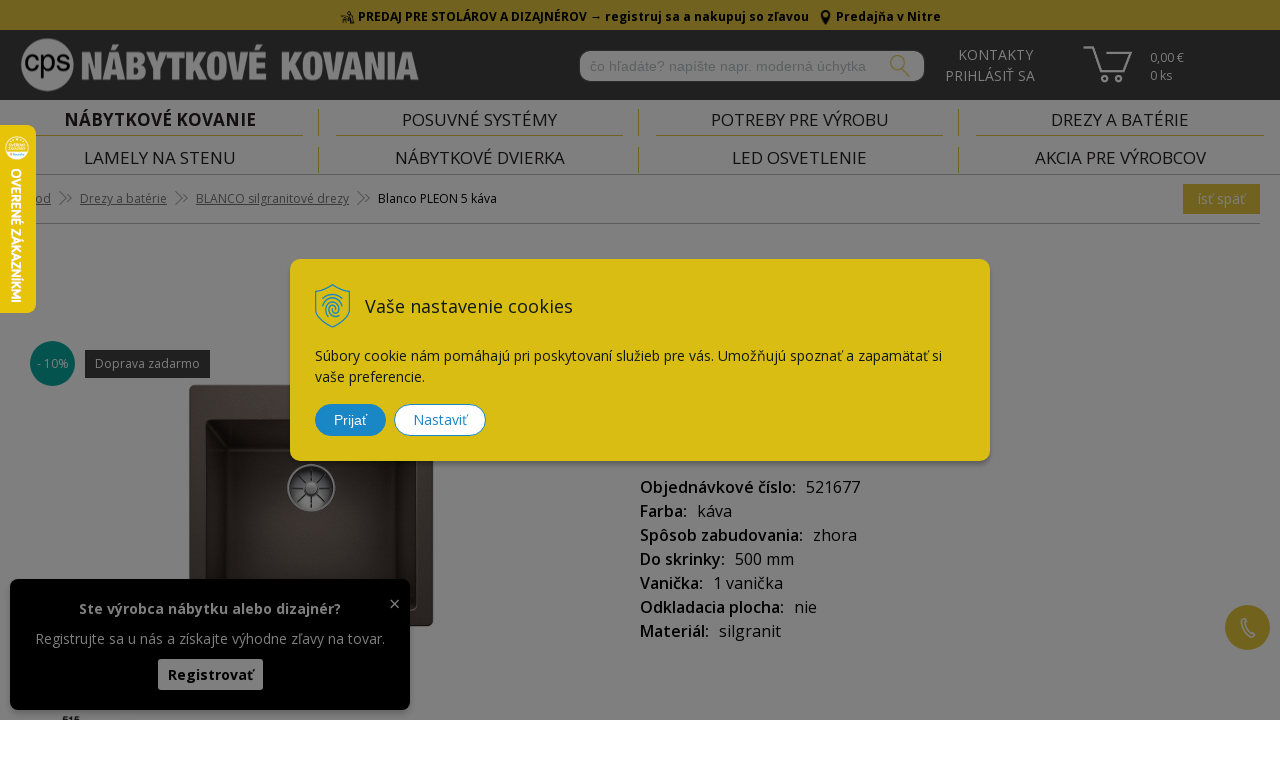

--- FILE ---
content_type: text/html; charset=windows-1250
request_url: https://www.cps-interier.sk/eshop/blanco-pleon-5-kava/p-3988836.xhtml
body_size: 20224
content:
<!DOCTYPE html>
<html lang="sk" class="">

	<head>
		<meta http-equiv="X-UA-Compatible" content="IE=edge,chrome=1" />
		<meta name="viewport" content="width=device-width, initial-scale=1.0, minimum-scale=1.0, user-scalable=no" />
		
		<meta charset="windows-1250" />
		<title>Blanco PLEON 5 káva | CPS Kovania</title>
		<meta name="description" content="Kvalitné silgranitové drezy BLANCO &amp;#10004;&amp;#65039;doprava zadarmo nad 150€&amp;#10004;&amp;#65039;expedícia do 24h&amp;#10004;&amp;#65039;výhodné ceny" />
		<meta name="keywords" content="silgranitové drezy, drezy blanco, blanco drezy, kuchynské drezy blanco, kuchynské drezy,,e-shop cps interier" />
		<meta name="robots" content="index,follow" />
		<meta name="googlebot" content="index,follow" />
		<meta name="author" content="WEBYGROUP.sk - Tvorba webov a eshopov" />
		<meta name="generator" content="Unisite 8.20.0 #281025" />
		<meta property="og:type" content="og:product" />
		<meta property="og:title" content="Blanco PLEON 5 káva" />
		<meta property="og:description" content="Silgranitový drez BLANCO PLEON 5
Farba: káva
Materiál: Silgranit PuraDur
Maximálny objem vďaka obzvlášť hlbokej vaničke
Vonkajšie rozmery: 515 x 510 mm
Použitie do skrinky: 500 mm
Hĺbka vaničky: 220 mm
V balení so sifónom bez excentra" />
		<meta property="og:url" content="https://www.cps-interier.sk/eshop/blanco-pleon-5-kava/p-3988836.xhtml" />
		<meta property="og:locale" content="sk_SK" />
		<meta property="og:site_name" content="CPS Kovania " />
		<meta name="twitter:domain" content="www.cps-interier.sk" />
		<meta property="og:image" content="https://www.cps-interier.sk/obchod_homedir/data/1529/obrazky/521677.jpg" />
		<meta property="product:price:amount" content="324" />
		<meta property="product:price:currency" content="EUR" />
		<meta itemprop="name" content="Blanco PLEON 5 káva" />
		<meta itemprop="description" content="Silgranitový drez BLANCO PLEON 5
Farba: káva
Materiál: Silgranit PuraDur
Maximálny objem vďaka obzvlášť hlbokej vaničke
Vonkajšie rozmery: 515 x 510 mm
Použitie do skrinky: 500 mm
Hĺbka vaničky: 220 mm
V balení so sifónom bez excentra" />
		<meta itemprop="image" content="https://www.cps-interier.sk/obchod_homedir/data/1529/obrazky/521677.jpg" />
		<meta name="twitter:card" content="product" />
		<meta name="twitter:title" content="Blanco PLEON 5 káva" />
		<meta name="twitter:image" content="https://www.cps-interier.sk/obchod_homedir/data/1529/obrazky/521677.jpg" />
		<meta name="twitter:label1" content="Ceny" />
		<meta name="twitter:data1" content="324" />
		<meta name="twitter:label2" content="Mena" />
		<meta name="twitter:data2" content="" />

		<link href="https://www.cps-interier.sk/Data/1521/favicon.ico" type="image/x-icon" rel="icon" />
		<link href="https://www.cps-interier.sk/Data/1521/favicon.ico" type="image/x-icon" rel="shortcut icon" />
		<link rel="stylesheet" type="text/css" href="/Data/1521/Cache/Css/site_de2b1a7c.css" />
		<link rel="stylesheet" type="text/css" href="/Data/1521/Cache/Css/default_css_aceaff59.css" />
		<link rel="stylesheet" type="text/css" href="/SiteJay2.0/JScript/Fancybox3/jquery.fancybox.min.css" />
		<script src="/SiteJay2.0/jquery-3.7.1.min.js"></script>
		<script src="/SiteJay2.0/JScript/Fancybox3/jquery.fancybox.min.js"></script>
		<script src="/SiteJay2.0/JScript/jquery.mousewheel-3.0.6.pack.js"></script>
		<script src="/Data/1521/Cache/Script/common_5fecc569.js"></script>
		<script src="/Data/1521/Cache/Script/CookieConsent_6224c920.js"></script>
		<script src="/Data/1521/Cache/Script/custom_920f40fc.js"></script>
		<script src="/Data/1521/Cache/Script/default_js_4655d533.js"></script>
		<script src="/Data/1521/Cache/Script/categories_menu_script_3eefc370.js"></script>
		<script src="/Data/1521/Cache/Script/shop_content_scripts_977977c1.js"></script>
		<script src="https://www.cps-interier.sk/SiteJay2.0/jquery_tipsy.js"></script>
		<script type="text/javascript">
//<![CDATA[
var _hwq = _hwq || [];
    _hwq.push(['setKey', '1121413BA90130CBBDB2A9266BF1B6E1']);_hwq.push(['setTopPos', '60']);_hwq.push(['showWidget', '21']);(function() {
    var ho = document.createElement('script'); ho.type = 'text/javascript'; ho.async = true;
    ho.src = 'https://sk.im9.cz/direct/i/gjs.php?n=wdgt&sak=1121413BA90130CBBDB2A9266BF1B6E1';
    var s = document.getElementsByTagName('script')[0]; s.parentNode.insertBefore(ho, s);
})();
//]]>
		</script>

		<link href="https://fonts.googleapis.com/css?family=Open+Sans:300,300i,400,400i,600,700,700i&display=swap&subset=latin-ext" rel="stylesheet">
		<link rel="stylesheet" type="text/css" href="/Data/default/UserFiles/font-awesome/css/font-awesome.min.css" />
		<link rel="stylesheet" type="text/css" href="/Data/default/UserFiles/js/slick/slick.css" />
		<link rel="stylesheet" type="text/css" href="/Data/default/UserFiles/js/slick/slick-theme.css" />
		<link rel="stylesheet" href="https://cdn.luigisbox.com/autocomplete.css"/>
		<link rel="dns-prefetch" href="//live.luigisbox.com">
		<link rel="dns-prefetch" href="//api.luigisbox.com">
	<meta name="facebook-domain-verification"
content="fr7qlv4st0wnnp00xm8hbzwt8rqr1f" />
<meta name="google-site-verification" content="TE1C4yB96F1a_zXqufb0I5XAH0GrK2B4_rtJZMooKs8" /><script>
  window.dataLayer = window.dataLayer || [];
  function gtag(){dataLayer.push(arguments);}

  gtag("consent", "default", {
    "ad_storage": "denied",
    "ad_user_data": "denied",
    "ad_personalization": "denied",
    "analytics_storage": "denied"
  });  
</script>

<!-- Google Tag Manager -->
<script>(function(w,d,s,l,i){w[l]=w[l]||[];w[l].push({'gtm.start':
new Date().getTime(),event:'gtm.js'});var f=d.getElementsByTagName(s)[0],
j=d.createElement(s),dl=l!='dataLayer'?'&l='+l:'';j.async=true;j.src=
'https://www.googletagmanager.com/gtm.js?id='+i+dl;f.parentNode.insertBefore(j,f);
})(window,document,'script','dataLayer','GTM-M5MV4WL');
</script>
<!-- End Google Tag Manager --></head>
	
	<body id="page27702" class="matrix-skin skin-eshop "><!--div id="b2bfancy" class="hide">
    <h2>Akciový katalóg</h2>
    <h3>Leto 2024</h3>
    <img src="/Data/1521/UserFiles/Akcie-B2B/akcia-jesen-2024.jpg" alt="leták" width="595" height="842">
    <a href="/Data/1521/UserFiles/Akcie-B2B/akcia_jesen_zima_2024.pdf" target="_blank">Zobraziť akciu</a>
    <span class="close"><i class="fa fa-window-close-o" aria-hidden="true"></i></span>
</div--><!-- Google Tag Manager -->
<!-- Google Tag Manager (noscript) -->
<noscript><iframe src="https://www.googletagmanager.com/ns.html?id=GTM-M5MV4WL" height="0" width="0" style="display:none;visibility:hidden"></iframe></noscript>
<!-- End Google Tag Manager (noscript) -->
		
			
<div id="sjm-s-horny-pas">
	<div class="top-row"><div class="incontent" style="color:#000000;background:#e4c53e;"><h3 class="top-row-title" style="text-align: center;margin:0;color:#000000;"><span style="font-size:12px;"><img alt="" src="/Data/1521/UserFiles/ikony/carp%20(1).png" style="width: 15px; height: 15px;" />&nbsp;PREDAJ PRE STOLÁROV A DIZAJNÉROV &#8594; <a href="https://www.cps-interier.sk/eshop/action/partnerregistration.xhtml" style="color:#000;text-decoration:none;"><strong>registruj sa a nakupuj so zľavou</strong></a>&nbsp; &nbsp;<img alt="" src="/Data/1521/UserFiles/ikony/google-map-maker-computer-icons-google-maps-clip-art-location-mark-d628729af02aaa0a4977e39687907d11.png" style="width: 15px; height: 15px;" />&nbsp;<a href="https://www.cps-interier.sk/kontakt.xhtml"><span style="color:#000000;"><strong>Predajňa v Nitre</strong></span></a></span></h3>
</div></div>
</div>

			<header id="header" class="header">
			<div class="site-overlay"></div>
			<div class="head clearfix">		  
			  
<div id="sjm-s-hlavicka"><p id="logo"><a href="/"><img src="/Data/1521/UserFiles/images/logo-white.png" alt="CPS Kovania " srcset="/Data/1521/UserFiles/images/logo-white@2x.png 2x"></a></p>




	<!--<ul class="info-row">
		
		<li> <a href="tel:0910910883">0910 910 883</a></li>
		<li> <a href="mailto:eshop@cpsi.sk">eshop@cpsi.sk</a></li>
	</ul>-->
	<ul class="info-row">
		<li> <a href="/kontakt.xhtml">0910 910 883</a></li>
		<li> <a href="/kontakt.xhtml">eshop@cpsi.sk</a></li>
	</ul>
</div>
		  
			  <div class="icons">
				  <div id="ico-menu"><a href="javascript:void(0)"><i class="fa fa-bars"></i></a></div>
					<div id="ico-search"><a href="javascript:void(0)"><i class="fa fa-search"></i></a></div>
				  <div id="main-login">
<div id="sjm-s-login-top"><div class="Shop-login  ">
	<a href="https://www.cps-interier.sk/eshop/action/listorders.xhtml">
        <i class="fa fa-user-circle-o"></i>
        <span>Objednávky</span>
        
    </a>
    <ul class="newlogin" style="display:none;">
        <li class="cntct">
            <!-- <a href="https://www.cps-interier.sk/eshop/action/registration.xhtml" rel="nofollow">Registrácia</a> -->
            <div>
                <a href="/kontakt.xhtml" title="Kontakt"><svg xmlns="http://www.w3.org/2000/svg" width="7.265" height="9.79" viewBox="0 0 7.265 9.79">
                    <path id="Path_8" data-name="Path 8" d="M616.127,564.015a7.571,7.571,0,0,1-3.254-5.648l.732-.285-.469-1.269a1.833,1.833,0,0,0-1.992.839s-.13,5.5,4.684,8.112A2.1,2.1,0,0,0,617.6,564.6l-.836-1.064Z" transform="translate(-610.767 -556.353)" fill="none" stroke="#fff" stroke-miterlimit="10" stroke-width="0.75"/>
                </svg>
                <span>Kontakty</span></a>
                <div class="inside-box">
                    <p class="heading">Zákaznícka podpora</p>




                    <p>Po-Pia: 7:30 - 16:00<br />
                        <a href="tel:+421910910883" title="+ 421 910 910 883"><svg xmlns="http://www.w3.org/2000/svg" width="7.434" height="9.973" viewBox="0 0 7.434 9.973">
                            <g id="Group_5" data-name="Group 5" transform="translate(-554.828 -636.669)">
                                <path id="Path_12" data-name="Path 12" d="M560.3,644.555a7.936,7.936,0,0,1-3.411-5.92l.767-.3-.492-1.331a1.923,1.923,0,0,0-2.087.881s-.137,5.766,4.908,8.5a2.209,2.209,0,0,0,1.864-1.215l-.876-1.117Z" fill="none" stroke="#313133" stroke-miterlimit="10" stroke-width="0.5"/>
                                <path id="Path_13" data-name="Path 13" d="M559.377,638.26a5.61,5.61,0,0,0,2.6,4.214" fill="none" stroke="#313133" stroke-miterlimit="10" stroke-width="0.5"/>
                                <path id="Path_14" data-name="Path 14" d="M561,638.93a2.459,2.459,0,0,0,1.139,1.847" fill="none" stroke="#313133" stroke-miterlimit="10" stroke-width="0.5"/>
                            </g>
                        </svg> + 421 910 910 883</a><br />
                        <a href="mailto:eshop@cpsi.sk" title="eshop@cpsi.sk"><svg xmlns="http://www.w3.org/2000/svg" width="11.175" height="6.5" viewBox="0 0 11.175 6.5">
                            <g id="Group_6" data-name="Group 6" transform="translate(-553.79 -657.707)">
                                <rect id="Rectangle_11" data-name="Rectangle 11" width="10.675" height="6" transform="translate(554.04 657.957)" fill="none" stroke="#313133" stroke-miterlimit="10" stroke-width="0.5"/>
                                <path id="Path_15" data-name="Path 15" d="M554.04,657.957l5.337,3.164,5.338-3.164" fill="none" stroke="#313133" stroke-miterlimit="10" stroke-width="0.5"/>
                            </g>
                        </svg> eshop@cpsi.sk</a>
                    </p>





                </div>
            </div>
        </li>
        
            <li class="user">
                <div>
                    <a href="https://www.cps-interier.sk/eshop/action/enterlogin.xhtml" rel="nofollow"><svg xmlns="http://www.w3.org/2000/svg" width="7.702" height="10.503" viewBox="0 0 7.702 10.503">
                        <g id="Group_4" data-name="Group 4" transform="translate(-683.757 -557.397)">
                          <path id="Path_9" data-name="Path 9" d="M685.849,559.535a1.763,1.763,0,1,0,1.763-1.763A1.763,1.763,0,0,0,685.849,559.535Z" fill="none" stroke="#fff" stroke-miterlimit="10" stroke-width="0.75"/>
                          <path id="Path_10" data-name="Path 10" d="M684.117,567.772s3.123-10.659,6.99,0" fill="none" stroke="#fff" stroke-miterlimit="10" stroke-width="0.75"/>
                        </g>
                      </svg>
                    <span>Prihlásiť sa</span></a>
                    <div class="inside-box">
                        <form action="https://www.cps-interier.sk/eshop.xhtml" method="post" id="shop-login-form">
                        <input type="hidden" name="__shop_login_submit" value="1">
                        <input type="hidden" name="__shop_login_ajax" value="1">
                        <table>
                            <tr>
                            <th><label for="log-email">Meno:</label></th>
                            <td><input type="text" id="log-email" name="__shop_login" autocomplete="off"></td>
                            </tr>
                            <tr>
                            <th><label for="log-pass">Heslo:</label></th>
                            <td><input type="password" id="log-pass" name="__shop_password" autocomplete="off" /></td>
                            </tr>
                        </table>
                        <p><button type="submit">Prihlásiť sa</button></p>
                        </form>
                        <div class="log-message"></div>

                        <div class="text-box">
                            <p>
                                <!-- 
                                    <a rel="nofollow" href="https://www.cps-interier.sk/eshop/action/registration.xhtml">Registrácia</a>
                                 -->
                                <a rel="nofollow" href="https://www.cps-interier.sk/eshop/action/lostpass.xhtml" style="width:100%;">Zabudol som heslo</a>
                            </p>
                            <p class="partnerreg">
                                    <a href="/eshop/action/partnerregistration.xhtml" rel="nofollow">Registrácia pre stolárov</a>
                                </p>
                        </div>
                    </div>
                </div>
            </li>
            
        

        
    </ul>
</div>





</div>
</div>
				  <div id="main-cart">
<div id="sjm-s-kosik"><div id="kosik">
    <a href="https://www.cps-interier.sk/eshop/action/cart.xhtml">          
    <span class="kosik-ico"><i class="fa fa-shopping-cart"></i></span>
    <span class="kosik-obsah">
        <span class="kosik-cena">0,00 €</span>
        <span class="kosik-ks">0 <em>ks</em></span>
    </span>
    </a>
</div></div>
</div>
			  </div>
			  <div id="main-search">
<div id="sjm-s-vyhladavanie">
	
                <script type="text/javascript">
                    /* <![CDATA[ */

                    displayBoxIndex = -1;
                    var SearchNavigate = function(diff) {
                        displayBoxIndex += diff;
                        var oBoxCollection = $(".suggestSearchContent:not(.suggestSearchHeader):not(.suggestSearchFooter) p");
                        if(!oBoxCollection.length){
                            return;
                        }
                        if (displayBoxIndex >= oBoxCollection.length)
                            displayBoxIndex = 0;
                        if (displayBoxIndex < 0)
                            displayBoxIndex = oBoxCollection.length - 1;
                        var cssClass = "search-selected-item";
                        oBoxCollection.removeClass(cssClass).eq(displayBoxIndex).addClass(cssClass);
                        oBoxCollection.eq(displayBoxIndex)[0].scrollIntoView({ 
                            block: 'nearest',
                            inline: 'nearest',
                            behavior: 'smooth'
                        });
                    }

                        var timeoutsearch;
                        function getXmlHttpRequestObject() {
                            if (window.XMLHttpRequest) {
                                return new XMLHttpRequest();
                            } else if(window.ActiveXObject) {
                                return new ActiveXObject("Microsoft.XMLHTTP");
                            } else {
                            }
                        }

                        var searchReq = getXmlHttpRequestObject();

                        function searchSuggest() {
                            if (searchReq.readyState == 4 || searchReq.readyState == 0) {
                                var str = escape(encodeURI(document.getElementById('searchstringid').value));
                                //$('#search_suggest').html('<div class="suggest_wrapper loading"><img src="/Images/loading.gif" alt="loading" /></div>');
                                var stockOnly = '0';
                                if (document.getElementById('searchStockOnlyId') != null && document.getElementById('searchStockOnlyId').checked == true)
                                    stockOnly = '1';

                                searchReq.open("GET", 'https://www.cps-interier.sk/suggestsearch/chckprm/suggest/search/' + str + '/stock/' + stockOnly + '.xhtml', true);
                                searchReq.onreadystatechange = handleSearchSuggest;
                                searchReq.send(null);
                            }
                            clearTimeout(timeoutsearch);
                        }

                        function handleSearchSuggest() {
                            if (searchReq.readyState == 4) {
                                var ss = document.getElementById('search_suggest')
                                ss.innerHTML = '';
                                ss.innerHTML = searchReq.responseText;

                                if(ss.innerHTML.length)
                                    ss.innerHTML = '<div class="suggest_wrapper">' + ss.innerHTML + '</div>';
                            }
                        }

                        $(document).ready(function(){

                            $('body').on('click', function () {
                                $('#search_suggest').html('');
                            });

                            $('form.search').on('click', function(e){
                                e.stopPropagation();
                            });

                            $('#searchstringid').attr('autocomplete','off').on('keyup click', function(e) {

                                if (e.keyCode == 40)
                                {
                                    e.preventDefault()
                                    SearchNavigate(1);
                                }
                                else if(e.keyCode==38)
                                {
                                    e.preventDefault()
                                    SearchNavigate(-1);
                                } else if(e.keyCode==13){

                                    if($("p.search-selected-item").length){
                                        e.preventDefault();
                                        location.href=$("p.search-selected-item a").attr("href");
                                    }

                                } else {
                                    if(timeoutsearch) {
                                        clearTimeout(timeoutsearch);
                                        timeoutsearch = null;
                                    }
                                    if($.trim($("#searchstringid").val()) !== ""){
                                        timeoutsearch = setTimeout(searchSuggest, 200);
                                    }
                                    else {
                                        var ss = document.getElementById('search_suggest')
                                        ss.innerHTML = '';                                    
                                    }
                                }
                            });
                        });
                    /* ]]> */
                </script>

<form action="https://www.cps-interier.sk/index.php?page=27702" method="get" class="search">
  <span class="input"><input type="text" name="searchstring" value="" class="SearchInput" id="searchstringid" placeholder="Hľadaný výraz" /><input type="hidden" name="searchtype" value="all" /></span>
  <input type="hidden" name="searchsubmit" value="1" />
  <div id="search_suggest"></div>
    
  <span class="submit"><input type="hidden" name="action" value="search" /><input type="hidden" name="cid" value="0" /><input type="hidden" name="page" value="27702" /><input type="submit" name="searchsubmit" value="Hľadaj" class="SearchSubmit" /></span>  
</form>
</div>
</div>
			  
			  <div class="mbmenu clearfix" id="menu-main">
				<div class="content"><nav>
<div id="sjm-s-menu-vodorovne"><ul id="m-smenuvodorovne" class="sjMenu"><li class="no-selected"><a href="https://www.cps-interier.sk">Úvod</a><ul><li class="no-selected"><a href="https://www.cps-interier.sk/na-stiahnutie.xhtml">Na stiahnutie</a></li></ul></li><li class="selected"><a href="https://www.cps-interier.sk/eshop.xhtml">E-shop</a></li><li class="no-selected"><a href="https://www.cps-interier.sk/blog.xhtml">Blog</a></li><li class="no-selected"><a href="https://www.cps-interier.sk/centrumpomocistolarom.xhtml">Centrum Pomoci Stolárom </a></li><li class="no-selected"><a href="https://www.cps-interier.sk/aktuality.xhtml">Aktuality</a></li><li class="no-selected"><a href="https://www.cps-interier.sk/referencie-cps-interier.xhtml">Referencie</a></li><li class="no-selected"><a href="https://www.cps-interier.sk/vsetko-o-nakupe.xhtml">Všetko o nákupe</a><ul><li class="no-selected"><a href="https://www.cps-interier.sk/obchodne-podmienky.xhtml">Obchodné podmienky</a></li><li class="no-selected"><a href="https://www.cps-interier.sk/reklamacny-poriadok.xhtml">Reklamačný poriadok</a></li><li class="no-selected"><a href="https://www.cps-interier.sk/platba-a-doprava.xhtml">Doprava</a></li><li class="no-selected"><a href="https://www.cps-interier.sk/ochranasukromia.xhtml">Ochrana súkromia a osobných údajov</a></li></ul></li><li class="no-selected"><a href="https://www.cps-interier.sk/o-firme-cps-interier.xhtml">O nás</a></li><li><a href="/eshop/action/partnerregistration.xhtml">Veľkoobchod</a></li><li class="no-selected"><a href="https://www.cps-interier.sk/kontakt.xhtml">Kontakt</a></li></ul></div>
</nav></div>
			</div> 
		  </div>
		  <div class="mbmenu clearfix" id="kategorie-obchodu">			
			  <div class="content"><nav>
<div id="sjm-s-kategorie-obchodu">
	<div class="base-categories"><ul id="categories-27702" class="Cat WithIcons"><li id="Item-11"><a href="https://www.cps-interier.sk/eshop/nabytkove-kovanie/c-11.xhtml"><span class="icon"><img src="https://www.cps-interier.sk/Data/1521/UserFiles/images/categoryicon.gif" alt="Nábytkové kovanie" title="Nábytkové kovanie"  loading="lazy" /> </span><span>Nábytkové kovanie</span></a><ul id="ul_id_12"><li id="Item-12"><a href="https://www.cps-interier.sk/eshop/nabytkove-uchytky/c-12.xhtml"><span class="icon"><img src="/obchod_homedir/data/1529/ikony/uchytky-6.jpg" alt="Nábytkové úchytky" title="Nábytkové úchytky"  loading="lazy" /> </span><span>Nábytkové úchytky</span></a></li><li id="Item-30"><a href="https://www.cps-interier.sk/eshop/vesiaky-a-haciky-na-stenu/c-30.xhtml"><span class="icon"><img src="/obchod_homedir/data/1529/ikony/vesiaky-haciky.jpg" alt="Vešiaky a háčiky na stenu" title="Vešiaky a háčiky na stenu"  loading="lazy" /> </span><span>Vešiaky a háčiky na stenu</span></a></li><li id="Item-422"><a href="https://www.cps-interier.sk/eshop/elektricke-zasuvky-do-nabytku/c-422.xhtml"><span class="icon"><img src="/obchod_homedir/data/1529/ikony/elektricke_zasuvky-1.jpg" alt="Elektrické zásuvky do nábytku" title="Elektrické zásuvky do nábytku"  loading="lazy" /> </span><span>Elektrické zásuvky do nábytku</span></a></li><li id="Item-15"><a href="https://www.cps-interier.sk/eshop/zasuvkove-vysuvy/c-15.xhtml"><span class="icon"><img src="/obchod_homedir/data/1529/ikony/zasuvkove_vysuvy-1.jpg" alt="Zásuvkové výsuvy" title="Zásuvkové výsuvy"  loading="lazy" /> </span><span>Zásuvkové výsuvy</span></a></li><li id="Item-198"><a href="https://www.cps-interier.sk/eshop/panty-na-skrinky/c-198.xhtml"><span class="icon"><img src="/obchod_homedir/data/1529/ikony/zavesy_panty-1.jpg" alt="Pánty na skrinky" title="Pánty na skrinky"  loading="lazy" /> </span><span>Pánty na skrinky</span></a></li><li id="Item-16"><a href="https://www.cps-interier.sk/eshop/nabytkove-nozicky/c-16.xhtml"><span class="icon"><img src="/obchod_homedir/data/1529/ikony/nabytkove-nozicky-2.jpg" alt="Nábytkové nožičky" title="Nábytkové nožičky"  loading="lazy" /> </span><span>Nábytkové nožičky</span></a></li><li id="Item-515"><a href="https://www.cps-interier.sk/eshop/nohy-na-stol-a-stolove-podnoze/c-515.xhtml"><span class="icon"><img src="/obchod_homedir/data/1529/ikony/nohy-na-stol-a-stolove-podnoze.webp" alt="Nohy na stôl a stolové podnože " title="Nohy na stôl a stolové podnože "  loading="lazy" /> </span><span>Nohy na stôl a stolové podnože </span></a></li><li id="Item-80"><a href="https://www.cps-interier.sk/eshop/vyklopne-kovanie-a-sklopne-kovanie/c-80.xhtml"><span class="icon"><img src="/obchod_homedir/data/1529/ikony/vyklopne-a-sklopne-systemy-1.png" alt="Výklopné kovanie a sklopné kovanie" title="Výklopné kovanie a sklopné kovanie"  loading="lazy" /> </span><span>Výklopné kovanie a sklopné kovanie</span></a></li><li id="Item-427"><a href="https://www.cps-interier.sk/eshop/priborniky-do-zasuvky/c-427.xhtml"><span class="icon"><img src="/obchod_homedir/data/1529/ikony/pribornik-do-zasuvky.jpg" alt="Príborníky do zásuvky" title="Príborníky do zásuvky"  loading="lazy" /> </span><span>Príborníky do zásuvky</span></a></li><li id="Item-425"><a href="https://www.cps-interier.sk/eshop/vysuvne-odpadkove-kose/c-425.xhtml"><span class="icon"><img src="/obchod_homedir/data/1529/ikony/odpadkove-kose.png" alt="Výsuvné odpadkové koše" title="Výsuvné odpadkové koše"  loading="lazy" /> </span><span>Výsuvné odpadkové koše</span></a></li><li id="Item-423"><a href="https://www.cps-interier.sk/eshop/vysuvne-kose/c-423.xhtml"><span class="icon"><img src="/obchod_homedir/data/1529/ikony/vysuvne-kose.png" alt="Výsuvné koše" title="Výsuvné koše"  loading="lazy" /> </span><span>Výsuvné koše</span></a></li><li id="Item-424"><a href="https://www.cps-interier.sk/eshop/rohove-kose-do-kuchyne/c-424.xhtml"><span class="icon"><img src="/obchod_homedir/data/1529/ikony/rohove-kose.png" alt="Rohové koše do kuchyne" title="Rohové koše do kuchyne"  loading="lazy" /> </span><span>Rohové koše do kuchyne</span></a></li><li id="Item-432"><a href="https://www.cps-interier.sk/eshop/potravinove-kose/c-432.xhtml"><span class="icon"><img src="/obchod_homedir/data/1529/ikony/potravinove-kose.png" alt="Potravinové koše" title="Potravinové koše"  loading="lazy" /> </span><span>Potravinové koše</span></a></li><li id="Item-28"><a href="https://www.cps-interier.sk/eshop/uholniky/c-28.xhtml"><span class="icon"><img src="/obchod_homedir/data/1529/ikony/uholniky-2.jpg" alt="Uholníky" title="Uholníky"  loading="lazy" /> </span><span>Uholníky</span></a></li><li id="Item-33"><a href="https://www.cps-interier.sk/eshop/konzoly-na-police-a-podperky/c-33.xhtml"><span class="icon"><img src="/obchod_homedir/data/1529/ikony/konzoly-na-police-a-podperky.jpg" alt="Konzoly na police a podperky" title="Konzoly na police a podperky"  loading="lazy" /> </span><span>Konzoly na police a podperky</span></a></li><li id="Item-36"><a href="https://www.cps-interier.sk/eshop/nabytkove-kolieska/c-36.xhtml"><span class="icon"><img src="/obchod_homedir/data/1529/ikony/nabytkove-kolieska-2.jpg" alt="Nábytkové kolieska" title="Nábytkové kolieska"  loading="lazy" /> </span><span>Nábytkové kolieska</span></a></li><li id="Item-557"><a href="https://www.cps-interier.sk/eshop/zarazky-na-dvere/c-557.xhtml"><span class="icon"><img src="/obchod_homedir/data/1529/ikony/doraz-na-dvere-zarazka-viefe-low.jpg" alt="Zarážky na dvere" title="Zarážky na dvere"  loading="lazy" /> </span><span>Zarážky na dvere</span></a></li><li id="Item-79"><a href="https://www.cps-interier.sk/eshop/spojovacie-kovanie/c-79.xhtml"><span class="icon"><img src="/obchod_homedir/data/1529/ikony/spojovacie-kovanie-1.jpg" alt="Spojovacie kovanie" title="Spojovacie kovanie"  loading="lazy" /> </span><span>Spojovacie kovanie</span></a></li><li id="Item-535"><a href="https://www.cps-interier.sk/eshop/filcove-podlozky-pod-nabytok/c-535.xhtml"><span class="icon"><img src="/obchod_homedir/data/1529/ikony/11148-25x25-hneda.jpg" alt="Filcové podložky pod nábytok" title="Filcové podložky pod nábytok"  loading="lazy" /> </span><span>Filcové podložky pod nábytok</span></a></li><li id="Item-549"><a href="https://www.cps-interier.sk/eshop/skrutky-do-dreva/c-549.xhtml"><span class="icon"><img src="/obchod_homedir/data/1529/ikony/drevoskrutky-1.jpg" alt="Skrutky do dreva" title="Skrutky do dreva"  loading="lazy" /> </span><span>Skrutky do dreva</span></a></li><li id="Item-248"><a href="https://www.cps-interier.sk/eshop/rozne-kovania/c-248.xhtml"><span class="icon"><img src="/obchod_homedir/data/1529/ikony/magnet_na_skrinu.jpg" alt="Rôzne kovania" title="Rôzne kovania"  loading="lazy" /> </span><span>Rôzne kovania</span></a></li><li id="Item-260"><a href="https://www.cps-interier.sk/eshop/zavesne-kovania/c-260.xhtml"><span class="icon"><img src="/obchod_homedir/data/1529/ikony/zavesne-kovanie-1.jpg" alt="Závesné kovania" title="Závesné kovania"  loading="lazy" /> </span><span>Závesné kovania</span></a></li><li id="Item-264"><a href="https://www.cps-interier.sk/eshop/sokle-na-nabytok/c-264.xhtml"><span class="icon"><img src="/obchod_homedir/data/1529/ikony/sokle-na-nabytok-2.jpg" alt="Sokle na nábytok" title="Sokle na nábytok"  loading="lazy" /> </span><span>Sokle na nábytok</span></a></li><li id="Item-404"><a href="https://www.cps-interier.sk/eshop/ochranne-a-tesniace-listy/c-404.xhtml"><span class="icon"><img src="/obchod_homedir/data/1529/ikony/tesniace-listy-na-pracovnu-dosku.jpg" alt="Ochranné a tesniace lišty" title="Ochranné a tesniace lišty"  loading="lazy" /> </span><span>Ochranné a tesniace lišty</span></a></li><li id="Item-414"><a href="https://www.cps-interier.sk/eshop/dverove-kovania/c-414.xhtml"><span class="icon"><img src="/obchod_homedir/data/1529/ikony/stavebne-kovanie-1.jpg" alt="Dverové kovania" title="Dverové kovania"  loading="lazy" /> </span><span>Dverové kovania</span></a></li><li id="Item-426"><a href="https://www.cps-interier.sk/eshop/prechodky-kabla/c-426.xhtml"><span class="icon"><img src="/obchod_homedir/data/1529/ikony/prechodka_kabla.jpg" alt="Prechodky kábla" title="Prechodky kábla"  loading="lazy" /> </span><span>Prechodky kábla</span></a></li><li id="Item-428"><a href="https://www.cps-interier.sk/eshop/oprava-podlahy-a-nabytku/c-428.xhtml"><span class="icon"><img src="/obchod_homedir/data/1529/ikony/oprava-podlahy-a-nabytku-1.jpg" alt="Oprava podlahy a nábytku" title="Oprava podlahy a nábytku"  loading="lazy" /> </span><span>Oprava podlahy a nábytku</span></a></li><li id="Item-539"><a href="https://www.cps-interier.sk/eshop/samolepiace-krytky/c-539.xhtml"><span class="icon"><img src="/obchod_homedir/data/1529/ikony/samolepiace_krytky-2.png" alt="Samolepiace krytky" title="Samolepiace krytky"  loading="lazy" /> </span><span>Samolepiace krytky</span></a></li><li id="Item-39"><a href="https://www.cps-interier.sk/eshop/nabytkove-zamky/c-39.xhtml"><span class="icon"><img src="/obchod_homedir/data/1529/ikony/nabytkove-zamky-2.jpg" alt="Nábytkové zámky" title="Nábytkové zámky"  loading="lazy" /> </span><span>Nábytkové zámky</span></a></li><li id="Item-540"><a href="https://www.cps-interier.sk/eshop/kovanie-na-stoly/c-540.xhtml"><span class="icon"><img src="/obchod_homedir/data/1529/ikony/kovanie_na_stol-1.jpg" alt="Kovanie na stoly" title="Kovanie na stoly"  loading="lazy" /> </span><span>Kovanie na stoly</span></a></li><li id="Item-541"><a href="https://www.cps-interier.sk/eshop/kovanie-na-postele/c-541.xhtml"><span class="icon"><img src="/obchod_homedir/data/1529/ikony/kovanie_na_postel-1.jpg" alt="Kovanie na postele" title="Kovanie na postele"  loading="lazy" /> </span><span>Kovanie na postele</span></a></li><li id="Item-542"><a href="https://www.cps-interier.sk/eshop/vetracie-mriezky-a-vetraciky/c-542.xhtml"><span class="icon"><img src="/obchod_homedir/data/1529/ikony/ventilacne_mriezky-1.png" alt="Vetracie mriežky a vetráčiky" title="Vetracie mriežky a vetráčiky"  loading="lazy" /> </span><span>Vetracie mriežky a vetráčiky</span></a></li><li id="Item-543"><a href="https://www.cps-interier.sk/eshop/strecove-folie/c-543.xhtml"><span class="icon"><img src="/obchod_homedir/data/1529/ikony/strech_folia_velka.jpg" alt="Strečové fólie" title="Strečové fólie"  loading="lazy" /> </span><span>Strečové fólie</span></a></li></ul></li><li id="Item-3"><a href="https://www.cps-interier.sk/eshop/posuvne-systemy/c-3.xhtml"><span class="icon"><img src="https://www.cps-interier.sk/Data/1521/UserFiles/images/categoryicon.gif" alt="Posuvné systémy" title="Posuvné systémy"  loading="lazy" /> </span><span>Posuvné systémy</span></a><ul id="ul_id_66"><li id="Item-66"><a href="https://www.cps-interier.sk/eshop/kovanie-na-vstavane-skrine/c-66.xhtml"><span class="icon"><img src="/obchod_homedir/data/1529/ikony/kovanie-na-vstavane-skrine-1.jpg" alt="Kovanie na vstavané skrine" title="Kovanie na vstavané skrine"  loading="lazy" /> </span><span>Kovanie na vstavané skrine</span></a></li><li id="Item-48"><a href="https://www.cps-interier.sk/eshop/kovanie-na-posuvne-dvere/c-48.xhtml"><span class="icon"><img src="/obchod_homedir/data/1529/ikony/kovanie-na-posuvne-dvere-2.jpg" alt="Kovanie na posuvné dvere" title="Kovanie na posuvné dvere"  loading="lazy" /> </span><span>Kovanie na posuvné dvere</span></a></li><li id="Item-636"><a href="https://www.cps-interier.sk/eshop/vybavenie-satnikov/c-636.xhtml"><span class="icon"><img src="https://www.cps-interier.sk/Data/1521/UserFiles/images/categoryicon.gif" alt="Vybavenie šatníkov" title="Vybavenie šatníkov"  loading="lazy" /> </span><span>Vybavenie šatníkov</span></a></li></ul></li><li id="Item-408"><a href="https://www.cps-interier.sk/eshop/potreby-pre-vyrobu/c-408.xhtml"><span class="icon"><img src="/obchod_homedir/data/1529/ikony/stolarske-potreby-pre-vyrobu-3.jpg" alt="Potreby pre výrobu" title="Potreby pre výrobu"  loading="lazy" /> </span><span>Potreby pre výrobu</span></a><ul id="ul_id_409"><li id="Item-409"><a href="https://www.cps-interier.sk/eshop/lepidla-a-tmely/c-409.xhtml"><span class="icon"><img src="/obchod_homedir/data/1529/ikony/lepidla-a-tmely.png" alt="Lepidlá a tmely" title="Lepidlá a tmely"  loading="lazy" /> </span><span>Lepidlá a tmely</span></a></li><li id="Item-507"><a href="https://www.cps-interier.sk/eshop/cistenie-nabytku-a-calunenia/c-507.xhtml"><span class="icon"><img src="/obchod_homedir/data/1529/ikony/cistiaca_pena_iwetec.jpg" alt="Čistenie nábytku a čalúnenia" title="Čistenie nábytku a čalúnenia"  loading="lazy" /> </span><span>Čistenie nábytku a čalúnenia</span></a></li><li id="Item-410"><a href="https://www.cps-interier.sk/eshop/rucne-naradie/c-410.xhtml"><span class="icon"><img src="/obchod_homedir/data/1529/ikony/rucne-naradie-1.jpg" alt="Ručné náradie" title="Ručné náradie"  loading="lazy" /> </span><span>Ručné náradie</span></a></li><li id="Item-412"><a href="https://www.cps-interier.sk/eshop/brusny-material/c-412.xhtml"><span class="icon"><img src="/obchod_homedir/data/1529/ikony/brusny-material.png" alt="Brúsny materiál" title="Brúsny materiál"  loading="lazy" /> </span><span>Brúsny materiál</span></a></li><li id="Item-448"><a href="https://www.cps-interier.sk/eshop/pomocky-pre-pisanie/c-448.xhtml"><span class="icon"><img src="/obchod_homedir/data/1529/ikony/pomocky-pre-pisanie-1.jpg" alt="Pomôcky pre písanie" title="Pomôcky pre písanie"  loading="lazy" /> </span><span>Pomôcky pre písanie</span></a></li><li id="Item-469"><a href="https://www.cps-interier.sk/eshop/vrtacie-pripravky-a-sablony/c-469.xhtml"><span class="icon"><img src="/obchod_homedir/data/1529/ikony/vrtacie-pripravky-a-sablony.png" alt="Vŕtacie prípravky a šablóny" title="Vŕtacie prípravky a šablóny"  loading="lazy" /> </span><span>Vŕtacie prípravky a šablóny</span></a></li><li id="Item-496"><a href="https://www.cps-interier.sk/eshop/chemicka-kotva/c-496.xhtml"><span class="icon"><img src="/obchod_homedir/data/1529/ikony/chemicka_kotva.jpg" alt="Chemická kotva" title="Chemická kotva"  loading="lazy" /> </span><span>Chemická kotva</span></a></li></ul></li><li id="Item-6"><a href="https://www.cps-interier.sk/eshop/drezy-a-baterie/c-6.xhtml"><span class="icon"><img src="https://www.cps-interier.sk/Data/1521/UserFiles/images/categoryicon.gif" alt="Drezy a batérie" title="Drezy a batérie"  loading="lazy" /> </span><span>Drezy a batérie</span></a><ul id="ul_id_297"><li id="Item-297" class="selected"><a href="https://www.cps-interier.sk/eshop/blanco-silgranitove-drezy/c-297.xhtml"><span class="icon"><img src="/obchod_homedir/data/1529/ikony/blanco-silgranitovy-drez.jpg" alt="BLANCO silgranitové drezy" title="BLANCO silgranitové drezy"  loading="lazy" /> </span><span>BLANCO silgranitové drezy</span></a></li><li id="Item-299"><a href="https://www.cps-interier.sk/eshop/blanco-nerezove-drezy/c-299.xhtml"><span class="icon"><img src="/obchod_homedir/data/1529/ikony/blanco-nerezove-drezy-2.jpg" alt="BLANCO nerezové drezy" title="BLANCO nerezové drezy"  loading="lazy" /> </span><span>BLANCO nerezové drezy</span></a></li><li id="Item-315"><a href="https://www.cps-interier.sk/eshop/blanco-keramicke-drezy/c-315.xhtml"><span class="icon"><img src="/obchod_homedir/data/1529/ikony/blanco-keramicke-drezy.jpg" alt="BLANCO keramické drezy" title="BLANCO keramické drezy"  loading="lazy" /> </span><span>BLANCO keramické drezy</span></a></li><li id="Item-314"><a href="https://www.cps-interier.sk/eshop/blanco-baterie/c-314.xhtml"><span class="icon"><img src="/obchod_homedir/data/1529/ikony/blanco-baterie-1.jpg" alt="BLANCO batérie" title="BLANCO batérie"  loading="lazy" /> </span><span>BLANCO batérie</span></a></li><li id="Item-284"><a href="https://www.cps-interier.sk/eshop/blanco-prislusenstvo/c-284.xhtml"><span class="icon"><img src="/obchod_homedir/data/1529/ikony/blanco-prislusenstvo-1.jpg" alt="BLANCO príslušenstvo" title="BLANCO príslušenstvo"  loading="lazy" /> </span><span>BLANCO príslušenstvo</span></a></li><li id="Item-405"><a href="https://www.cps-interier.sk/eshop/blanco-cistiace-prostriedky/c-405.xhtml"><span class="icon"><img src="/obchod_homedir/data/1529/ikony/blanco-cistiace-prostriedky.jpg" alt="BLANCO čistiace prostriedky" title="BLANCO čistiace prostriedky"  loading="lazy" /> </span><span>BLANCO čistiace prostriedky</span></a></li><li id="Item-443"><a href="https://www.cps-interier.sk/eshop/blanco-drvice-odpadu/c-443.xhtml"><span class="icon"><img src="/obchod_homedir/data/1529/ikony/blanco-drvice-odpadu-1.jpg" alt="BLANCO drviče odpadu" title="BLANCO drviče odpadu"  loading="lazy" /> </span><span>BLANCO drviče odpadu</span></a></li><li id="Item-588"><a href="https://www.cps-interier.sk/eshop/blanco-vrecka-na-odpad/c-588.xhtml"><span class="icon"><img src="/obchod_homedir/data/1529/ikony/zatahovacie-vrece-na-odpad-blanco.jpg" alt="BLANCO vrecká na odpad" title="BLANCO vrecká na odpad"  loading="lazy" /> </span><span>BLANCO vrecká na odpad</span></a></li></ul></li><li id="Item-513"><a href="https://www.cps-interier.sk/eshop/lamely-na-stenu/c-513.xhtml"><span class="icon"><img src="/obchod_homedir/data/1529/ikony/lamely_na_stenu.jpg" alt="Lamely na stenu " title="Lamely na stenu "  loading="lazy" /> </span><span>Lamely na stenu </span></a><ul id="ul_id_629"><li id="Item-629"><a href="https://www.cps-interier.sk/eshop/lamely-3d-2650x300/c-629.xhtml"><span class="icon"><img src="/obchod_homedir/data/1529/ikony/drevena-lamela-na-stenu-dub-europsky-biela.jpg" alt="Lamely 3D / 2650x300" title="Lamely 3D / 2650x300"  loading="lazy" /> </span><span>Lamely 3D / 2650x300</span></a></li><li id="Item-630"><a href="https://www.cps-interier.sk/eshop/lamely-3d-plus-2650x300/c-630.xhtml"><span class="icon"><img src="/obchod_homedir/data/1529/ikony/b7b34078-775b-496e-96d7-5387b3ddfb63.png" alt="Lamely 3D PLUS / 2650x300" title="Lamely 3D PLUS / 2650x300"  loading="lazy" /> </span><span>Lamely 3D PLUS / 2650x300</span></a></li><li id="Item-631"><a href="https://www.cps-interier.sk/eshop/lamely-l40-2400x350/c-631.xhtml"><span class="icon"><img src="/obchod_homedir/data/1529/ikony/lamela_na_stenu_dub_cinovy_cierna_detail.jpg" alt="Lamely L40 / 2400x350" title="Lamely L40 / 2400x350"  loading="lazy" /> </span><span>Lamely L40 / 2400x350</span></a></li><li id="Item-632"><a href="https://www.cps-interier.sk/eshop/lamely-mdf-2770x222/c-632.xhtml"><span class="icon"><img src="/obchod_homedir/data/1529/ikony/lamela_na_stenu_dub_chalet_cierna_detail.jpg" alt="Lamely MDF / 2770x222" title="Lamely MDF / 2770x222"  loading="lazy" /> </span><span>Lamely MDF / 2770x222</span></a></li><li id="Item-628"><a href="https://www.cps-interier.sk/eshop/lamelove-dvierka-na-mieru/c-628.xhtml"><span class="icon"><img src="/obchod_homedir/data/1529/ikony/ChatGPT-Image-16.-6.-2025-13_49_48.png" alt="Lamelové dvierka / na mieru" title="Lamelové dvierka / na mieru"  loading="lazy" /> </span><span>Lamelové dvierka / na mieru</span></a></li><li id="Item-633"><a href="https://www.cps-interier.sk/eshop//c-633.xhtml"><span class="icon"><img src="https://www.cps-interier.sk/Data/1521/UserFiles/images/categoryicon.gif" alt="|" title="|"  loading="lazy" /> </span><span>|</span></a></li></ul></li><li id="Item-461"><a href="https://www.cps-interier.sk/eshop/nabytkove-dvierka/c-461.xhtml"><span class="icon"><img src="https://www.cps-interier.sk/Data/1521/UserFiles/images/categoryicon.gif" alt="Nábytkové dvierka" title="Nábytkové dvierka"  loading="lazy" /> </span><span>Nábytkové dvierka</span></a><ul id="ul_id_612"><li id="Item-612"><a href="https://www.cps-interier.sk/eshop/nabytkove-foliovane-dvierka/c-612.xhtml"><span class="icon"><img src="/obchod_homedir/data/1529/ikony/foliovane-dvierka.jpg" alt="Nábytkové fóliované dvierka" title="Nábytkové fóliované dvierka"  loading="lazy" /> </span><span>Nábytkové fóliované dvierka</span></a></li></ul></li><li id="Item-5"><a href="https://www.cps-interier.sk/eshop/led-osvetlenie/c-5.xhtml"><span class="icon"><img src="https://www.cps-interier.sk/Data/1521/UserFiles/images/categoryicon.gif" alt="LED Osvetlenie" title="LED Osvetlenie"  loading="lazy" /> </span><span>LED Osvetlenie</span></a><ul id="ul_id_528"><li id="Item-528"><a href="https://www.cps-interier.sk/eshop/led-pasiky/c-528.xhtml"><span class="icon"><img src="/obchod_homedir/data/1529/ikony/led_pasik-1.jpg" alt="LED Pásiky" title="LED Pásiky"  loading="lazy" /> </span><span>LED Pásiky</span></a></li><li id="Item-532"><a href="https://www.cps-interier.sk/eshop/led-zdroje/c-532.xhtml"><span class="icon"><img src="/obchod_homedir/data/1529/ikony/transformator_mini_spojky_60W_2.jpg" alt="LED Zdroje" title="LED Zdroje"  loading="lazy" /> </span><span>LED Zdroje</span></a></li><li id="Item-529"><a href="https://www.cps-interier.sk/eshop/led-prislusenstvo/c-529.xhtml"><span class="icon"><img src="/obchod_homedir/data/1529/ikony/led_prislusenstvo.jpg" alt="LED Príslušenstvo" title="LED Príslušenstvo"  loading="lazy" /> </span><span>LED Príslušenstvo</span></a></li><li id="Item-530"><a href="https://www.cps-interier.sk/eshop/led-profily/c-530.xhtml"><span class="icon"><img src="/obchod_homedir/data/1529/ikony/led-profily-4.jpg" alt="LED Profily" title="LED Profily"  loading="lazy" /> </span><span>LED Profily</span></a></li><li id="Item-531"><a href="https://www.cps-interier.sk/eshop/led-vypinace/c-531.xhtml"><span class="icon"><img src="/obchod_homedir/data/1529/ikony/vypinac_do_profilu_pohybovy_01.jpg" alt="LED Vypínače" title="LED Vypínače"  loading="lazy" /> </span><span>LED Vypínače</span></a></li></ul></li><li id="Item-598"><a href="https://www.cps-interier.sk/eshop/akcia-pre-vyrobcov/c-598.xhtml"><span class="icon"><img src="https://www.cps-interier.sk/Data/1521/UserFiles/images/categoryicon.gif" alt="AKCIA pre výrobcov" title="AKCIA pre výrobcov"  loading="lazy" /> </span><span>AKCIA pre výrobcov</span></a><ul id="ul_id_599"><li id="Item-599"><a href="https://www.cps-interier.sk/eshop/akcia-nozicky-na-nabytok/c-599.xhtml"><span class="icon"><img src="/obchod_homedir/data/1529/ikony/nabytkove-nozicky-3-1.jpg" alt="AKCIA nožičky na nábytok" title="AKCIA nožičky na nábytok"  loading="lazy" /> </span><span>AKCIA nožičky na nábytok</span></a></li><li id="Item-600"><a href="https://www.cps-interier.sk/eshop/akcia-zasuvkove-boxy-do-kuchyne/c-600.xhtml"><span class="icon"><img src="/obchod_homedir/data/1529/ikony/zasuvkove_vysuvy_BLUM-1.jpg" alt="AKCIA zásuvkové boxy do kuchyne" title="AKCIA zásuvkové boxy do kuchyne"  loading="lazy" /> </span><span>AKCIA zásuvkové boxy do kuchyne</span></a></li><li id="Item-602"><a href="https://www.cps-interier.sk/eshop/akcia-loziskove-vysuvy/c-602.xhtml"><span class="icon"><img src="/obchod_homedir/data/1529/ikony/loziskovy_vysuv-1.jpg" alt="AKCIA ložiskové výsuvy" title="AKCIA ložiskové výsuvy"  loading="lazy" /> </span><span>AKCIA ložiskové výsuvy</span></a></li><li id="Item-603"><a href="https://www.cps-interier.sk/eshop/akcia-odpadkove-kose/c-603.xhtml"><span class="icon"><img src="/obchod_homedir/data/1529/ikony/odpadkove-kose-blanco-1.png" alt="AKCIA odpadkové koše" title="AKCIA odpadkové koše"  loading="lazy" /> </span><span>AKCIA odpadkové koše</span></a></li><li id="Item-605"><a href="https://www.cps-interier.sk/eshop/akcia-kovanie-na-vstavane-skrine/c-605.xhtml"><span class="icon"><img src="/obchod_homedir/data/1529/ikony/madla-na-vstavane-skrine-2-1.jpg" alt="AKCIA Kovanie na vstavané skrine" title="AKCIA Kovanie na vstavané skrine"  loading="lazy" /> </span><span>AKCIA Kovanie na vstavané skrine</span></a></li><li id="Item-606"><a href="https://www.cps-interier.sk/eshop/akcia-lepidla/c-606.xhtml"><span class="icon"><img src="/obchod_homedir/data/1529/ikony/lepidla-a-tmely-1.png" alt="AKCIA lepidlá" title="AKCIA lepidlá"  loading="lazy" /> </span><span>AKCIA lepidlá</span></a></li><li id="Item-607"><a href="https://www.cps-interier.sk/eshop/akcia-uchytky-na-nabytok/c-607.xhtml"><span class="icon"><img src="/obchod_homedir/data/1529/ikony/uchytka_way_cierna_128.jpg" alt="AKCIA úchytky na nábytok" title="AKCIA úchytky na nábytok"  loading="lazy" /> </span><span>AKCIA úchytky na nábytok</span></a></li><li id="Item-608"><a href="https://www.cps-interier.sk/eshop/akcia-led-osvetlenie/c-608.xhtml"><span class="icon"><img src="/obchod_homedir/data/1529/ikony/led_pasik-1-1.jpg" alt="AKCIA LED osvetlenie" title="AKCIA LED osvetlenie"  loading="lazy" /> </span><span>AKCIA LED osvetlenie</span></a></li><li id="Item-609"><a href="https://www.cps-interier.sk/eshop/akcia-zavesy-a-tip-on/c-609.xhtml"><span class="icon"><img src="/obchod_homedir/data/1529/ikony/zavesy_panty_BLUM-1.jpg" alt="AKCIA závesy a tip-on" title="AKCIA závesy a tip-on"  loading="lazy" /> </span><span>AKCIA závesy a tip-on</span></a></li><li id="Item-618"><a href="https://www.cps-interier.sk/eshop/akcia-vysuvne-kose-do-kuchyne/c-618.xhtml"><span class="icon"><img src="/obchod_homedir/data/1529/ikony/s-2421-c_govde.jpg" alt="AKCIA výsuvné koše do kuchyne" title="AKCIA výsuvné koše do kuchyne"  loading="lazy" /> </span><span>AKCIA výsuvné koše do kuchyne</span></a></li><li id="Item-601"><a href="https://www.cps-interier.sk/eshop/akcia-skryte-vysuvy/c-601.xhtml"><span class="icon"><img src="/obchod_homedir/data/1529/ikony/tandem-b-sada-7.jpg" alt="AKCIA skryté výsuvy " title="AKCIA skryté výsuvy "  loading="lazy" /> </span><span>AKCIA skryté výsuvy </span></a></li></ul></li></ul></div>




	


	
		
	








	


	
		
	
</div>
</nav></div>
		  </div>								
		</header>
		<div id="container-main">	
			
			<div id="container-outer">				
				<div id="container">
					<main id="content" class="clearfix">
						
							<div class="basic001">


<div class="content">
<div id="sjm-d-64322">        <div class="ShopContent">
<!-- SJ_Modules_Shop_Content ***start*** -->


<a href="#" class="pathway-back">ísť späť</a>
	
            <div class="ShopProductParentCategories">
                <ul itemprop="breadcrumb" itemscope itemtype="http://schema.org/BreadcrumbList">
                    
                    <li itemprop="itemListElement" itemscope itemtype="http://schema.org/ListItem">
                        <a href="/" itemprop="item"><span itemprop="name">Úvod</span></a>
                        <meta itemprop="position" content="1" />
                    </li>
                    <li><span class="separator">&gt;&gt;</span></li>
                    <li itemprop="itemListElement" itemscope itemtype="http://schema.org/ListItem">
                        <a href="https://www.cps-interier.sk/eshop/drezy-a-baterie/c-6.xhtml" itemprop="item"><span itemprop="name">Drezy a batérie</span></a>
                        <meta itemprop="position" content="2" />
                    </li>
                    <li><span class="separator">&gt;&gt;</span></li>
                    <li itemprop="itemListElement" itemscope itemtype="http://schema.org/ListItem">
                        <a href="https://www.cps-interier.sk/eshop/blanco-silgranitove-drezy/c-297.xhtml" itemprop="item"><span itemprop="name">BLANCO silgranitové drezy</span></a>
                        <meta itemprop="position" content="3" />
                    </li>
                    <li><span class="separator">&gt;&gt;</span></li>
                    <li itemprop="itemListElement" itemscope itemtype="http://schema.org/ListItem">
                        <span itemprop="name">Blanco PLEON 5 káva</span>
                        <meta itemprop="position" content="4" />
                    </li>
                </ul>
            </div>




	






	















<div itemscope itemtype="http://schema.org/Product" class="ShopProductView">
	<div class="back-to-back" style="display:none;">https://www.cps-interier.sk/eshop/cid/297.xhtml</div>
	  <div class="Product ProductDetail">
  
		  
		  <meta itemprop="category" content="Drezy a batérie > BLANCO silgranitové drezy" />
		  
  
			<div class="ProductWrapper">
			<h1 itemprop="name">Blanco PLEON 5 káva</h1>
  
			  <div class="ProductLeft">
					  <div class="ProductImage" id="MainProductImage">
						  
						  <div class="photo-gallery"><a href="/obchod_homedir/data/1529/obrazky/521677.jpg" title="Blanco PLEON 5 káva" data-fancybox="gallery"><img itemprop="image" src="/obchod_homedir/data/1529/obrazky/521677.jpg" alt="Blanco PLEON 5 káva" id="ProductImage3988836" /></a></div>
						  
						  <span class="stickers">
							  
							  
								  <span class="sticker-percent">- 10%</span>
								  
							  
							  
							  
							  
							  <!--  -->
							  <span class="sticker-doprava"><i class="fa fa-truck" aria-hidden="true"></i> Doprava zadarmo</span>
				
							  
						  </span>
					  </div>
					  
						  <div class="mhs">
							  
								  
									  <ul id="photos-slider" class="photo-gallery"><li>
	<div class="PhotoImage">
		<a title="" href="/obchod_homedir/data/1529/obrazky/pleon5-s4-9.jpg" target="_blank" rel="gallery" data-fancybox="gallery" data-caption="">
			
				<img alt="" title="" src="/obchod_homedir/data/1529/obrazky/male_obrazky/pleon5-s4-9.jpg" data-large-image="/obchod_homedir/data/1529/obrazky/pleon5-s4-9.jpg" />
			
			
		</a> 
	</div>
	
</li></ul>
								  
							  
							  
						  </div>
					  
					  <div class="clear"></div>
			  </div>
  
			  <div class="ProductDescription">
				
				<div class="small-description" itemprop="disambiguatingDescription"><br>Silgranitový drez BLANCO PLEON 5</br><br />
<br>Farba: káva</br><br />
<br>Materiál: Silgranit PuraDur</br><br />
<br>Maximálny objem vďaka obzvlášť hlbokej vaničke</br><br />
<br>Vonkajšie rozmery: 515 x 510 mm</br><br />
<br>Použitie do skrinky: 500 mm</br><br />
<br>Hĺbka vaničky: 220 mm</br><br />
<br>V balení so sifónom bez excentra</br></div>
				<dl id="productParameters">
					
						<dt>Výrobca</dt>
						<dd class="ManufacturerLogo">
							<a href="https://www.cps-interier.sk/eshop/vyrobca/blanco.xhtml" id="ManufacturerLogo" itemprop="brand" itemscope itemtype="http://schema.org/brand"><img src="/obchod_homedir/data/1529/vyrobca/blanco-vector-logo.png" alt="Blanco" title="Blanco" itemprop="logo" /><meta itemprop="name" content="Blanco" /></a>
							
						</dd>
					
  
					<dt>Objednávkové číslo</dt><dd id="OrderNumber3988836">521677</dd>
					
  
					
					
						<dt class="pp100">Farba</dt>
<dd class="pp100">káva</dd><dt class="pp108">Spôsob zabudovania</dt>
<dd class="pp108">zhora</dd><dt class="pp109">Do skrinky</dt>
<dd class="pp109">500 mm</dd><dt class="pp110">Vanička</dt>
<dd class="pp110">1 vanička</dd><dt class="pp111">Odkladacia plocha</dt>
<dd class="pp111">nie</dd><dt class="pp123">Materiál</dt>
<dd class="pp123">silgranit</dd>
					   
			   </dl>
			  <form action="https://www.cps-interier.sk/eshop/blanco-pleon-5-kava/p-3988836/order/3988836.xhtml" data-mincountval="0" data-mincountmultiplyval="false" id="3988836" method="post" onsubmit=" if(!CheckMinCount(document.getElementById('Quantity'), 0, false))return false;">
				<div class="delivery-wraper">
				
					<p style="color:#00af00;"><strong>Doprava zadarmo</strong></p>
				
				
					  
						  
							  
							  <div class="delivery-info">
								  
									  
									  
																	  <!-- <span id="StockCountText3988836" itemprop="availability" href="http://schema.org/OutOfStock" content="OutOfStock"><span>Dostupnosť tovaru: </span>                        <span style="color: #ff6600">3 - 5 dní</span></span> -->
																	  
																		  <span><!--span>DOBA EXPEDOVANIA: </span-->
																		  
																			odosielame do <strong>3 - 5 dní</strong>
																		  
																		  
																	  </span>
																	  
																	  
									  
								  
								  
								 </div>
						  
						  
							  
								  
							  
						  
					  
				  </div>
  
			  <div class="right-col" itemprop="offers" itemscope itemtype="http://schema.org/Offer">
				  
									  <div class="price">
  
											  <div class="price-row-1">
												  
													  
															  
																	  <span class="price-without-vat">
																		  <span class="small">
																			  
																			  Cena bez DPH
																			   / ks
																		  </span>
																			  <strong id="PriceWithoutVAT3988836" class="main-price">263,41 €</strong>
																	  </span>
															  
													  
													  
															  <span class="price-with-vat">
																	  <meta itemprop="category" content="Drezy a batérie > BLANCO silgranitové drezy" />
																	  
																		  <div class="old-price-price"> <span class="small">Cena s DPH / ks</span>
																			  <del id="OldPriceWithVAT3988836">360 €</del>
																		  </div>
																	  
																	  
																	  
																		  <div class="normal-price-zlava"><span class="small">Zľava na produkt:</span> <strong>- 10%</strong></div>
																		  
																	  
																	  
																	  
																  
																	  <div class="new-price-price">
																		  
																			  <span class="small">
																				  
																				  Cena s DPH
																				   / ks
																			  </span>
																		  
																		  <strong id="PriceWithVAT3988836" class="main-price"><span itemprop="price" content="324">324</span> <span itemprop="priceCurrency" content="EUR">€</span></strong>
																	  </div>
															  </span>
													  
													  
													  
											  </div>
  
									  </div>
				 
					
  
						  
  
						  
  
									  
										  
										  
  
					  
						  
							  
							
  
								  <div class="ShopIcons">
									  <div class="ProductButtons" >
										  <span class="mnozstvo">
											  <input type="text" size="5" value="1" name="quantity" id="Quantity" onkeyup="" class="Quantity noEnterSubmit" />
											  
												  <label for="Quantity3988836">ks</label>
											  
											  <span class="cplus">+</span>
											  <span class="cminus">-</span>
										  </span>
										  
											  <button type="submit" name="add-button" id="AddToCart3988836"><span class="addtext"> Pridať do košíka</span></button>
										  
										  
									  </div>
									  <span id="StockWarning3988836" class="stockwarning"></span>
								  </div>
  
							  
							  
						  
					  
				  </div>
				  <div id="dlzka-vyska" style="display:none!important">
					  																		
  
					  
						  
						  
							  0
						  
					  	
				  </div>
				  
  
				  
							 
								 <div class="advance-box">
								  <ul class="clearfix">
									  
									  
									  
								  </ul>
							  </div>
						  
					  
  
				  <div class="left-col">
  
					  
					  
					  
  
					 <!--<div class="social-share">
						 <a href="javascript: void(0)" onclick="window.open('https://www.facebook.com/sharer.php?u=https%3A%2F%2Fwww.cps-interier.sk%2Feshop%2Fblanco-pleon-5-kava%2Fp-3988836.xhtml','sharer','toolbar=0,status=0,width=580,height=325');"><i class="fa fa-facebook"></i></a>
						 <a href="javascript: void(0)" onclick="window.open('https://twitter.com/intent/tweet?url=https%3A%2F%2Fwww.cps-interier.sk%2Feshop%2Fblanco-pleon-5-kava%2Fp-3988836.xhtml&text=Blanco PLEON 5 káva','sharer','toolbar=0,status=0,width=580,height=325');"><i class="fa fa-twitter" aria-hidden="true"></i></a>
					 </div>-->
  
				  </div>
				  
				  </form>
			  </div>
			  <div class="clear"></div>
		  </div>
	  </div>
  
		  <div class="tabs-container" id="tabs-container">
  
			  <ul class="tabs">
				
				<li><a href="#popis">Popis</a></li>
				<!-- <li><a href="#parametre">Parametre</a></li> -->
				
				
				<!--  -->
				
  
				
				
				
				
				
  
				
  
				
				
				
				
			  </ul>
  
			  <div class="panel-container">
  
				
  
				<div class="pane" id="popis">
					<!-- <h2>Blanco PLEON 5 káva</h2> -->
				  <div class="in-pane">
                    <div class="long-description" itemprop="description">
                        <div class="small-description"><br>Silgranitový drez BLANCO PLEON 5</br><br />
<br>Farba: káva</br><br />
<br>Materiál: Silgranit PuraDur</br><br />
<br>Maximálny objem vďaka obzvlášť hlbokej vaničke</br><br />
<br>Vonkajšie rozmery: 515 x 510 mm</br><br />
<br>Použitie do skrinky: 500 mm</br><br />
<br>Hĺbka vaničky: 220 mm</br><br />
<br>V balení so sifónom bez excentra</br></div>
                        

                        <dl id="productParameters">
                            
                                <dt>Výrobca</dt>
                                <dd class="ManufacturerLogo">
                                    <a href="https://www.cps-interier.sk/eshop/vyrobca/blanco.xhtml" id="ManufacturerLogo" itemprop="brand" itemscope itemtype="http://schema.org/brand"><img src="/obchod_homedir/data/1529/vyrobca/blanco-vector-logo.png" alt="Blanco" title="Blanco" itemprop="logo" /><meta itemprop="name" content="Blanco" /></a>
                                    
                                </dd>
                            
          
                            <dt>Objednávkové číslo</dt><dd id="OrderNumber3988836">521677</dd>
                            
          
                            
                            
                                <dt class="pp100">Farba</dt>
<dd class="pp100">káva</dd><dt class="pp108">Spôsob zabudovania</dt>
<dd class="pp108">zhora</dd><dt class="pp109">Do skrinky</dt>
<dd class="pp109">500 mm</dd><dt class="pp110">Vanička</dt>
<dd class="pp110">1 vanička</dd><dt class="pp111">Odkladacia plocha</dt>
<dd class="pp111">nie</dd><dt class="pp123">Materiál</dt>
<dd class="pp123">silgranit</dd>
                               
                       </dl>

                    </div>

                    <div class="long-description-rightside">
					  

                      <div class="potrebujete-pomoct">
                        <p>Potrebujete pomôcť s&nbsp;výberom?</p>
                        <div><svg xmlns="http://www.w3.org/2000/svg" width="7.434" height="9.973" viewBox="0 0 7.434 9.973">
                                <g id="Group_5" data-name="Group 5" transform="translate(-554.828 -636.669)">
                                    <path id="Path_12" data-name="Path 12" d="M560.3,644.555a7.936,7.936,0,0,1-3.411-5.92l.767-.3-.492-1.331a1.923,1.923,0,0,0-2.087.881s-.137,5.766,4.908,8.5a2.209,2.209,0,0,0,1.864-1.215l-.876-1.117Z" fill="none" stroke="#313133" stroke-miterlimit="10" stroke-width="0.5"></path>
                                    <path id="Path_13" data-name="Path 13" d="M559.377,638.26a5.61,5.61,0,0,0,2.6,4.214" fill="none" stroke="#313133" stroke-miterlimit="10" stroke-width="0.5"></path>
                                    <path id="Path_14" data-name="Path 14" d="M561,638.93a2.459,2.459,0,0,0,1.139,1.847" fill="none" stroke="#313133" stroke-miterlimit="10" stroke-width="0.5"></path>
                                </g>
                            </svg>
                            <p><a href="tel:+421910910883" title="+ 421 910 910 883"> + 421 910 910 883</a>
                            <span>Po-Pia: 7:30 - 16:00</span></p>
                        </div>
                        <div>
                            <svg xmlns="http://www.w3.org/2000/svg" width="11.175" height="6.5" viewBox="0 0 11.175 6.5">
                            <g id="Group_6" data-name="Group 6" transform="translate(-553.79 -657.707)">
                                <rect id="Rectangle_11" data-name="Rectangle 11" width="10.675" height="6" transform="translate(554.04 657.957)" fill="none" stroke="#313133" stroke-miterlimit="10" stroke-width="0.5"></rect>
                                <path id="Path_15" data-name="Path 15" d="M554.04,657.957l5.337,3.164,5.338-3.164" fill="none" stroke="#313133" stroke-miterlimit="10" stroke-width="0.5"></path>
                            </g>
                        </svg>
                            <p><a href="mailto:eshop@cpsi.sk" title="eshop@cpsi.sk"> eshop@cpsi.sk</a>
                            <span>Napíšte nám kedykoľvek</span></p>
                        </div>
                      </div>

                    </div>
					  
					  
				  </div>
				</div>
  
				<!-- 
				  <div class="pane" id="parametre">
					  <h2>Parametre</h2>
					  <div class="in-pane">
						<table>
							
								<tr itemprop="additionalProperty" itemscope itemtype="http://schema.org/PropertyValue" class="pp100">
	<th itemprop="name">Farba</th>
	
	<td><a href="https://www.cps-interier.sk/eshop/blanco-silgranitove-drezy/c-297/Filter100Value39/1.xhtml">káva</a></td>
</tr><tr itemprop="additionalProperty" itemscope itemtype="http://schema.org/PropertyValue" class="pp108">
	<th itemprop="name">Spôsob zabudovania</th>
	
	<td><a href="https://www.cps-interier.sk/eshop/blanco-silgranitove-drezy/c-297/Filter108Value1/1.xhtml">zhora</a></td>
</tr><tr itemprop="additionalProperty" itemscope itemtype="http://schema.org/PropertyValue" class="pp109">
	<th itemprop="name">Do skrinky</th>
	
	<td><a href="https://www.cps-interier.sk/eshop/blanco-silgranitove-drezy/c-297/Filter109Value4/1.xhtml">500 mm</a></td>
</tr><tr itemprop="additionalProperty" itemscope itemtype="http://schema.org/PropertyValue" class="pp110">
	<th itemprop="name">Vanička</th>
	
	<td><a href="https://www.cps-interier.sk/eshop/blanco-silgranitove-drezy/c-297/Filter110Value1/1.xhtml">1 vanička</a></td>
</tr><tr itemprop="additionalProperty" itemscope itemtype="http://schema.org/PropertyValue" class="pp111">
	<th itemprop="name">Odkladacia plocha</th>
	
	<td><a href="https://www.cps-interier.sk/eshop/blanco-silgranitove-drezy/c-297/Filter111Value2/1.xhtml">nie</a></td>
</tr><tr itemprop="additionalProperty" itemscope itemtype="http://schema.org/PropertyValue" class="pp123">
	<th itemprop="name">Materiál</th>
	<td>silgranit</td>
	
</tr>
							 
						  
						  
						  
						  
						  </table>
						</div>
					  </div>
				   -->
  
				  
				  
  
				  
  
				  
  
  
				  
  
				  
  
				  
  
				  
  
				  
  
			  </div>
		  </div>
		  
		  <div class="clear"></div>
  
  
  </div>
  
  
  
  
  
  
  



	<div class="title title-seen">Naposledy navštívené</div>
	<div class="SeenProducts">
		<div class="Product">
    <form action="https://www.cps-interier.sk/eshop/blanco-pleon-5-kava/p-3988836/order/3988836.xhtml" data-mincountval="0" data-mincountmultiplyval="false" id="id3988836" method="post">

        <div class="in-wrapper">
            
            <h2 class="product-name" ><a href="https://www.cps-interier.sk/eshop/blanco-pleon-5-kava/p-3988836.xhtml" title="Blanco PLEON 5 káva">Blanco PLEON 5 káva</a></h2>
        </div>

        <div class="ImageWrapper">
        	<div class="ProductImage">
            	<a href="https://www.cps-interier.sk/eshop/blanco-pleon-5-kava/p-3988836.xhtml">
                    <picture>
                        
                        <img src="/obchod_homedir/data/1529/obrazky/male_obrazky/521677.jpg" alt="Blanco PLEON 5 káva" title="Blanco PLEON 5 káva" id="ProductImage3988836" loading="lazy" />
                        </picture>
                	<span class="stickers">
                        
                            
                                <span class="sticker sticker-action">Akcia <span class="sticker-percent">-10%</span></span>
                                
                                
                                
                                
                            
                        

                        
                            
                        

                        

                        
                    </span>
                    
            	</a>
            </div>
        </div>
        <div class="ProductContent">
	        <div class="ContentIn">
		        <div class="ProductDescription">
		            <div class="small-description"><br>Silgranitový drez BLANCO PLEON 5</br>
<br>Farba: káva</br>
<br>Materiál: Silgranit PuraDur</br>
<br>Maximálny objem vďaka obzvlášť hlbokej vaničke</br>
<br>Vonkajšie rozmery: 515 x 510 mm</br>
<br>Použitie do skrinky: 500 mm</br>
<br>Hĺbka vaničky: 220 mm</br>
<br>V balení so sifónom bez excentra</br></div>
		        </div>
		    </div>
            

            	
            	    <div class="ShopIcons">
		            <div class="price">

		                <div class="price-row-1">
                            
                                <div class="price-with-vat">
                                    <del id="OldPriceWithVAT3988836">360 €  <span class="dph">s DPH</span></del>
                                    <strong id="PriceWithVAT3988836" class="main-price">324 €</strong> <span class="dph">s DPH / ks</span>
                                </div>
                            
                            
                            
                                
                                    <div class="price-without-vat"><strong id="PriceWithoutVAT3988836" class="main-price">263,41 €</strong> <span class="dph">bez DPH / ks</span></div>
                                
                            
                            

                            
                        </div>
                        
                        
		            </div>

		            
			            
				            
				                    <div class="ProductButtons">
				                       	
					                        <button type="submit" name="add-button" id="AddToCart3988836" aria-label="Pridať do košíka">
					                            <span class="icon" data-title="Pridať do košíka"><i class="fa fa-shopping-cart"></i></span>
					                            
					                        </button>
					                    
				                       	
				                        <span class="mnozstvo">
				                        	<input type="text" size="5" value="1" name="quantity" id="Quantity3988836" class="Quantity noEnterSubmit" />
				                        	
				                        		<label for="Quantity3988836">ks</label>
				                        	
				                            <span class="cplus"><i class="fa fa-caret-up"></i></span>
				                            <span class="cminus"><i class="fa fa-caret-down"></i></span>
				                        </span>
				                    </div>
				                    <span id="StockWarning3988836" class="stockwarning"></span>
				            
				        
				    
			        
			        <div class="clear"></div>
                  </div>
			      
			      
	    	<div class="bottom">
		    	
					<div class="delivery-info"><strong id="StockCountText3988836">                        <span style="color: #ff6600">3 - 5 dní</span></strong></div>
				
				<div class="order-number">Objednávkové číslo: <span id="OrderNumber3988836">521677</span></div>
			</div>
			
	    </div>
    </form>
    
</div>
	</div>


<!-- SJ_Modules_Shop_Content ***end*** --></div></div>
</div>	
</div>

							<div class="rev">
<div id="sjm-s-heurekarec"><div class="reviews-box">
<h2>Overené našimi zákazníkmi</h2>
<div class="reviewsbox">
<div class="bx">
<div id="showHeurekaBadgeHere-11"></div>
<script type="text/javascript">
                //
                var _hwq = _hwq || [];
                    _hwq.push(['setKey', '1121413BA90130CBBDB2A9266BF1B6E1']);_hwq.push(['showWidget', '11', '24271', 'CPS nábytkové kovania', 'cps-interier-sk']);(function() {
                    var ho = document.createElement('script'); ho.type = 'text/javascript'; ho.async = true;
                    ho.src = 'https://sk.im9.cz/direct/i/gjs.php?n=wdgt&sak=1121413BA90130CBBDB2A9266BF1B6E1';
                    var s = document.getElementsByTagName('script')[0]; s.parentNode.insertBefore(ho, s);
                })();
                //</script>
</div>
<div class="review">
<div class="date">
<div><img src="/Data/1521/UserFiles/images/site-logo--sk.svg" alt="" width="40" height="40"></div>
<div>
<span>Overený zákazník</span><span>07.12.2025 </span>
</div>
</div>
<div class="dop"><span class="green">Odporúča obchod</span></div>
<div class="rating">
<span class="star"></span><span class="star"></span><span class="star"></span><span class="star"></span><span class="star"></span>
</div>
<div class="summary"><q>Nevidím žiadne nevýhody, spokojná veľmi.</q></div>
</div>
<div class="review">
<div class="date">
<div><img src="/Data/1521/UserFiles/images/site-logo--sk.svg" alt="" width="40" height="40"></div>
<div>
<span>Overený zákazník</span><span>10.11.2025 </span>
</div>
</div>
<div class="dop"><span class="green">Odporúča obchod</span></div>
<div class="rating">
<span class="star"></span><span class="star"></span><span class="star"></span><span class="star"></span><span class="star"></span>
</div>
<div class="summary"><q>Rýchle dodanie,skvelá kvalita</q></div>
</div>
<div class="review">
<div class="date">
<div><img src="/Data/1521/UserFiles/images/site-logo--sk.svg" alt="" width="40" height="40"></div>
<div>
<span>Overený zákazník</span><span>24.10.2025 </span>
</div>
</div>
<div class="dop"><span class="red">Neodporúča obchod</span></div>
<div class="rating"><span class="star"></span></div>
<div class="summary"><q>Bol mi dodaný iný tovar, bola nutná výmena.</q></div>
</div>
</div>
</div>
</div>
</div>
						
					</main>
				</div><!--  end container -->
			</div>
			
			<footer class="footer">			
				
				<div id="cols" class="container cols-count-5">
					<div class="col">
<div id="sjm-s-pata-1"><h3>Všetko o nákupe</h3>
<div class="con">
  <ul>
    <li><a href="/obchodne-podmienky.xhtml">Obchodné podmienky</a></li>
    <li><a href="/reklamacny-poriadok.xhtml">Reklamačné podmienky</a></li>
    <li><a href="/ochranasukromia.xhtml">Ochrana osobných údajov</a></li>
    <li><a href="/platba-a-doprava.xhtml">Možnosti dopravy</a></li>
  </ul>
</div></div>
</div>
					<div class="col">
<div id="sjm-s-pata-2"><h3>Pre zákazníkov</h3>
<div class="con">
  <ul>
    <li><a href="/kontakt.xhtml">Kontakt</a></li>
    <li><a href="/o-firme-cps-interier.xhtml">O firme CPS</a></li>
    <li><a href="/na-stiahnutie.xhtml">Na stiahnutie</a></li>
    <li><a href="/referencie-cps-interier.xhtml">Referencie</a></li>
    <li><a href="/blog.xhtml">Blog</a></li>
    <li><a href="/eshop/action/partnerregistration.xhtml">Predaj pre stolárov a dizajnérov</a></li>
    <li><a href="/eshop/action/vyrobcovia.xhtmll">Dodávatelia</a></li>
  </ul>
</div></div>
</div>
					<div class="col">
<div id="sjm-s-pata-3"><h3>Sledujte nás</h3>
<div class="con">
  <ul class="footer-socials">
    <li><a class="fb" href="https://www.facebook.com/cpsinterier/">Facebook</a></li>
    <li><a class="ytb" href="https://www.youtube.com/channel/UCnW_jP9ECAjuF2MCjp041wg">Youtube</a></li>
    <li><a class="blog" href="https://www.cps-interier.sk/blog.xhtml">Blog</a></li>
  </ul>
</div></div>
</div>
					<div class="col">
<div id="sjm-s-pata-4"><img alt="CPS interiér" src="/Data/1521/UserFiles/images/footer-logo.png" style="width: 116px;">
<div class="con">  
  <p><strong>kontaktujte nás:</strong><br>
    <span itemscope itemtype="https://schema.org/Organization">
  <span itemprop="name">CPS Interiér Ján Buday</span><br />
</span>
    <span itemprop="address" itemscope itemtype="https://schema.org/PostalAddress">
    <span itemprop="streetAddress">Levická 7, 949 01 Nitra</span></span><br>
    <span itemprop="telephone">0910 910 883</span><br>
    <span itemprop="email">eshop@cpsi.sk</span><br >
  <span itemscope itemtype="https://schema.org/WebSite">
    <link itemprop="url" href="http://www.example.com/"/></span></p>
</div>
</div>
</div>
					<div class="col">
<div id="sjm-s-pata-5"><div id="showHeurekaBadgeHere-12"></div>
<script type="text/javascript">
//<![CDATA[
var _hwq = _hwq || [];
    _hwq.push(['setKey', '1121413BA90130CBBDB2A9266BF1B6E1']);_hwq.push(['showWidget', '12', '24271', 'CPS nábytkové kovania', 'cps-interier-sk']);(function() {
    var ho = document.createElement('script'); ho.type = 'text/javascript'; ho.async = true;
    ho.src = 'https://sk.im9.cz/direct/i/gjs.php?n=wdgt&sak=1121413BA90130CBBDB2A9266BF1B6E1';
    var s = document.getElementsByTagName('script')[0]; s.parentNode.insertBefore(ho, s);
})();
//]]>
</script></div>
</div>
				</div>

				<div class="copy-platobne-metody">
					<div class="copy-platobne-metody-inside">
						<div><p>Možnosti platby</p></div>
						<div>
							<img src="https://www.cps-interier.sk/Data/1521/UserFiles/images/moznosti-platby-bankovy-prevod.svg" alt="Bankový prevod" style="width:90px;">
						</div>
						<div>
							<img src="https://www.cps-interier.sk/Data/1521/UserFiles/images/moznosti-platby-dobierka-kartou.svg" alt="Dobierka kartou" style="width: 108px;">
						</div>
						<div>
							<img src="https://www.cps-interier.sk/Data/1521/UserFiles/images/moznosti-platby-dobierka-v-hotovosti.svg" alt="Dobierka v hotovosti" style="width: 126px;">
						</div>
						<div>
							<img src="https://www.cps-interier.sk/Data/1521/UserFiles/images/moznosti-platby-osobny-odber.svg" alt="Osobný odber" style="width: 96px;">
						</div>
						<div>
							<img src="https://www.cps-interier.sk/Data/1521/UserFiles/images/moznosti-platby-platba-v-hotovosti.svg" alt="Platba v hotovosti" style="width: 126px;">
						</div>
					</div>
					<div class="copy-platobne-metody-inside">
						<div><p>Možnosti dopravy</p></div>
						<div>
							<img src="https://www.cps-interier.sk/Data/1521/UserFiles/images/moznosti-dopravy-gls.svg" alt="GLS" style="width: 86px;">
						</div>
						<div>
							<img src="https://www.cps-interier.sk/Data/1521/UserFiles/images/moznosti-dopravy-sts.svg" alt="STS" style="width: 77px;">
						</div>
						<div>
							<img src="https://www.cps-interier.sk/Data/1521/UserFiles/images/packeta.svg" alt="Packeta" style="width: 105px;">
						</div>
					</div>
				</div>
				
				<div class="copy">
					<p>&copy; 2025 CPS Kovania  • <a href="http://www.uniobchod.sk" target="_blank" rel="nofollow">tvorba eshopu cez UNIobchod</a>, <a href="http://www.webyhosting.sk" target="_blank" rel="nofollow">webhosting</a> spoločnosti <a href="http://www.webygroup.sk" target="_blank" rel="nofollow">WEBYGROUP</a></p>
                    <a class="call-phone" href="tel:+421910910883" title="0910 910 883">
                        <svg xmlns="http://www.w3.org/2000/svg" width="7.265" height="9.79" viewBox="0 0 7.265 9.79">
                            <path id="Path_8" data-name="Path 8" d="M616.127,564.015a7.571,7.571,0,0,1-3.254-5.648l.732-.285-.469-1.269a1.833,1.833,0,0,0-1.992.839s-.13,5.5,4.684,8.112A2.1,2.1,0,0,0,617.6,564.6l-.836-1.064Z" transform="translate(-610.767 -556.353)" fill="none" stroke="#fff" stroke-miterlimit="10" stroke-width="0.75"></path>
                        </svg>
                    </a>
					<div class="totop"><a href="#"><i class="fa fa-angle-up"></i></a></div>
				</div>
				
<div id="sjm-s-reserve-cart"></div>

				
<div id="sjm-s-compare-panel">
    <div id="side-fixed">
        
        
    </div>

<script>
        $(document).ready(function(){

        

        $('a.matrix-compare-link').on('click',function() {

             var myUrl = $(this).attr('href');

             var comparebar = $('.compare-bar');
             var compareimagepro = $(this).closest('.Product');

             if(comparebar.length==0)
                $('body').append('<div class="compare-bar"></div>');

                $('.compare-bar').fadeOut('slow');

                $('.compare-bar').load(myUrl, {'side_ajaxaction':'addcompare'},  function(){

                    var porovnavac = $('.compare-bar');
                    var imgtodrag = $("#MainProductImage:first img",compareimagepro);
                    if (imgtodrag) {
                        var imgclone = imgtodrag.clone()
                            .offset({
                            top: imgtodrag.offset().top,
                            left: imgtodrag.offset().left
                        })
                            .css({
                            'opacity': '0.5',
                                'position': 'absolute',
                                'height': '150px',
                                'width': '150px',
                                'z-index': '100'
                        })
                            .appendTo($('body'))
                            .animate({
                            'top': porovnavac.offset().top + 10,
                                'left': porovnavac.offset().left + 10,
                                'width': 75,
                                'height': 75
                        }, 1000, 'swing');
                        /*
                        setTimeout(function () {
                            porovnavac.effect("shake", {
                                times: 2
                            }, 200);
                        }, 1500);
                        */

                        imgclone.animate({
                            'width': 0,
                                'height': 0
                        }, function () {
                            $(this).detach()
                        });
                    }

                });

                $('body').addClass('body-compare');
                $('.compare-bar').fadeIn('slow').fadeOut('slow').fadeIn('slow');

             return false;
        });

        

            $('.la-feedback a').fancybox();

            var reg = /^([A-Za-z0-9_\-\.])+\@([A-Za-z0-9_\-\.])+\.([A-Za-z]{2,6})$/;
            $('body').on('submit','#la-feedback-box form', function(){

                var cont = true;

                $('#la-feedback-box .require').removeClass('require');

                    if ($('#side_td_name input').val().length < 1){
                        $('#side_td_name input').addClass('require');
                        cont = false;
                    }

                    if ($('#side_td_text textarea').val().length < 1){
                        $('#side_td_text textarea').addClass('require');
                        cont = false;
                    }

                    if($('#side_td_email input').val().length < 1 || reg.test($('#side_td_email input').val()) == false){
                        $('#side_td_email input').addClass('require');
                        cont = false;
                    }

                    if ($('#side_td_verify input').val().length < 1){
                        $('#side_td_verify input').addClass('require');
                        cont = false;
                    }

                    if(!cont) {
                        return false;
                    }

                    $('body').append('<div id="fancybox-loading"><div></div></div>');

                $.ajax({
                    type    : 'POST',
                    cache    : false,
                    url        : 'https://www.cps-interier.sk/eshop.xhtml',
                    data    : $(this).serializeArray(),
                    success: function(data) {
                        $('#fancybox-loading').remove();
                        $('.la-feedback-box-content').html(data);

                    }

                });

                $.fancybox.update();
                $.fancybox.hideLoading();

                return false;
            });
        });
        </script></div>

			</footer><!--  end footer -->	
			
		</div><!--  end outer -->
		
<div id="sjm-sjam_adminpanel"></div>

		
		<script src="/SiteJay2.0/jquery_tipsy.js"></script>
		<script src="/Data/default/UserFiles/js/2015/jquery.tools.min.js"></script>
		<script src="/Data/default/UserFiles/js/2015/jquery.easytabs.min.js"></script>
		<script src="/Data/default/UserFiles/js/slick/slick.min.js"></script>
		<script src="/Data/default/UserFiles/js/2015/jquery.selectbox-0.2.min.js"></script>
		<script src="/Data/default/UserFiles/js/2015/jquery.scrollTo.js"></script>

		

	<div id="promoBanner">
        <div id="closepromoBanner">&times;</div>
        <h3>Ste výrobca nábytku alebo dizajnér?</h3>
        <p>Registrujte sa u nás a získajte výhodne zľavy na tovar.</p>
        <a href="/eshop/action/partnerregistration.xhtml" class="regbutton" id="registerButton">Registrovať</a>
    </div>

    <script>

$(document).ready(function(){
if($(".cust-logged").length){
$("body").addClass("cust-logged");
}
});

        document.addEventListener("DOMContentLoaded", function() {

if (window.innerWidth <= 800) return;

            const bannerClosed = localStorage.getItem("bannerClosed");
            const now = new Date().getTime();
            
            if (!bannerClosed || now - parseInt(bannerClosed) > 7 * 24 * 60 * 60 * 1000) {
                setTimeout(() => {
                    document.getElementById("promoBanner").classList.add("show");
                }, 2000);
            }

            document.getElementById("closepromoBanner").addEventListener("click", closeBanner);
            document.getElementById("registerButton").addEventListener("click", closeBanner);
        });

        function closeBanner() {
            document.getElementById("promoBanner").classList.remove("show");
            localStorage.setItem("bannerClosed", new Date().getTime());
        }
    </script><script>
(function(){
    document.addEventListener("DOMContentLoaded", function(event) {
        let newCookie = new WebyCookie();
newCookie.enabled = true;
newCookie.placement = 'bottom';
newCookie.smallAcceptButtonName = 'Prijať';
newCookie.smallSettingsButtonName = 'Nastaviť';
newCookie.smallDenyButtonName = 'Odmietnuť';
newCookie.denyButtonShow = '';
newCookie.header = 'Vaše nastavenie cookies';
newCookie.smallDescription = 'Súbory cookie nám pomáhajú pri poskytovaní služieb pre vás. Umožňujú spoznať a zapamätať si vaše preferencie.';
newCookie.closeButtonShow = '';
newCookie.acceptButtonName = 'Prijať všetky cookies';
newCookie.saveButtonName = 'Uložiť nastavenie';
newCookie.denyButtonName = 'Odmietnuť všetky cookies';
newCookie.description = 'Tento nástroj vám pomôže vybrať a deaktivovať rôzne značky / sledovače / analytické nástroje používané na tejto webovej lokalite. Upozorňujeme, že vypnutím konkrétnej cookies môžete ovplyvniť zobrazenie stránky. Niektoré jej služby potom nemusia správne, alebo vôbec fungovať.';
newCookie.settingsHeader = 'Spravovať moje preferencie cookies';
newCookie.categoriesTabName = 'Kategórie cookies';
newCookie.scriptsTabName = 'Zoznam príjemcov cookies';
newCookie.moreToggleName = 'Viac informácií';
newCookie.lessToggleName = 'Menej informácií';
newCookie.catNecessaryName = 'Nevyhnutne potrebné súbory cookies';
newCookie.catNecessaryDescription = 'Tieto cookies sú nevyhnutné pre správne fungovanie webovej stránky. V našich systémoch ich nemožno vypnúť. Zvyčajne sa nastavujú iba na základe vami vykonaných krokov, ktoré zodpovedajú požiadavke na služby, ako napríklad nastavenie vašich preferencií ochrany osobných údajov, prihlásenie alebo vyplnenie formulárov. Prehliadač môžete nastaviť tak, aby vás blokoval alebo upozorňoval na tieto súbory cookie, ale niektoré časti webu potom nebudú fungovať.  Tieto cookies neobsahujú žiadne informácie umožňujúce identifikáciu osôb.';
newCookie.moreInfoName = 'Viac info o spracúvaní cookies';
newCookie.moreInfoUrl = '#';
newCookie.expireDaysAccept = '365';
newCookie.expireDaysCustom = '365';
newCookie.expireDaysDeny = '14';
newCookie.BgColor = '#d9bd12';
newCookie.textColor = '#0f181c';
newCookie.borderColor = '#83949C';
newCookie.linkColor = '#1987C6';
newCookie.saveButtonColor = '#FFFFFF';
newCookie.saveButtonColorHover = '#d9bd12';
newCookie.saveButtonTextColor = '#1987C6';
newCookie.saveButtonTextColorHover = '#080707';
newCookie.saveButtonBorderColor = '#1987C6';
newCookie.saveButtonBorderColorHover = '#1987C6';
newCookie.acceptButtonColor = '#1987c6';
newCookie.acceptButtonColorHover = '#d9bd12';
newCookie.acceptButtonTextColor = '#f9f6f6';
newCookie.acceptButtonTextColorHover = '#110f0f';
newCookie.acceptButtonBorderColor = '#1987C6';
newCookie.acceptButtonBorderColorHover = '#195171';
newCookie.denyButtonColor = '#ffffff';
newCookie.denyButtonColorHover = '#d9bd12';
newCookie.denyButtonTextColor = '#1987C6';
newCookie.denyButtonTextColorHover = '#080707';
newCookie.denyButtonBorderColor = '#1987C6';
newCookie.denyButtonBorderColorHover = '#1987C6';
newCookie.closeButtonColor = '#83949C';
newCookie.smallDenyButtonShow = '';
newCookie.overlayWindowOnly = true;
newCookie.iconColor = '#1987C6';
newCookie.activeTabColor = '#1987C6';
newCookie.pageReload = true;
            newCookie.scriptsListCat = {"preferential":{"id":"preferential","name":"Preferen\u010dn\u00e9 (komfortn\u00e9) cookies","description":"Tieto s\u00fabory cookies n\u00e1m umo\u017e\u0148uj\u00fa pon\u00faknu\u0165 v\u00e1m personalizovan\u00fd obsah a funk\u010dnos\u0165 str\u00e1nok. V\u010faka nim si webstr\u00e1nka pam\u00e4t\u00e1 Va\u0161e minul\u00e9 vo\u013eby, napr\u00edklad preferovan\u00fa platobn\u00fa menu, zobrazenie produktov, zobrazenie ceny s DPH alebo bez a pod. Pou\u017e\u00edvaj\u00fa sa na zapam\u00e4tanie preferenci\u00ed, ktor\u00e9 ste zadali pri n\u00e1v\u0161teve na\u0161ich webstr\u00e1nok. Na zv\u00fd\u0161enie pou\u017e\u00edvate\u013esk\u00e9ho komfortu. Pokia\u013e cookies odmietnete, nebudeme schopn\u00fd skvalit\u0148ova\u0165 Va\u0161u u\u017e\u00edvate\u013esk\u00fa sk\u00fasenos\u0165 a niektor\u00e9 \u010dasti V\u00e1m nemusia spr\u00e1vne fungova\u0165.","checked":false},"analytic":{"id":"analytic","name":"Analytick\u00e9 cookies","description":"Pomocou t\u00fdchto cookies my a na\u0161i partneri dok\u00e1\u017eeme lep\u0161ie porozumie\u0165, ako pou\u017e\u00edvate n\u00e1\u0161 web.  Pod\u013ea nich dok\u00e1\u017eeme zisti\u0165 po\u010det n\u00e1v\u0161tev n\u00e1\u0161ho webu. Pou\u017e\u00edvame ich tie\u017e k anal\u00fdze, ak\u00fdm sp\u00f4sobom prehliadate n\u00e1\u0161 web, alebo na rekon\u0161trukciu v\u00e1\u0161ho postupu pri prehliadan\u00ed. Pom\u00e1ha n\u00e1m to zlep\u0161ova\u0165 fungovanie webu. Napr\u00edklad dok\u00e1\u017eeme zaisti\u0165, aby pou\u017e\u00edvatelia \u013eahko na\u0161li to, \u010do h\u013eadaj\u00fa. Ak odmietnete tieto cookies, nebudeme schopn\u00fd analyzova\u0165 sp\u00f4sob ak\u00fdm pou\u017e\u00edvate na\u0161u str\u00e1nku.","checked":false},"ads":{"id":"ads","name":"Reklamn\u00e9 cookies","description":"Cookies pre marketing n\u00e1m pom\u00e1haj\u00fa spolo\u010dne s n\u00e1strojmi tret\u00edch str\u00e1n zobrazova\u0165 vami preferovan\u00e9 reklamy v partnersk\u00fdch sie\u0165ach pod\u013ea va\u0161ich z\u00e1ujmov. V pr\u00edpade nes\u00fahlasu nebud\u00fa va\u0161e z\u00e1ujmy a preferencie zoh\u013eadnen\u00e9 a bude sa v\u00e1m reklama zobrazova\u0165 plo\u0161ne.","checked":false}};
            newCookie.scriptsList = {"2":{"id":2,"name":"Google Tag Manager Remarketing","description":"","category":"forward","checked":false},"3":{"id":3,"name":"Facebook pixel","description":"","category":"analytic","checked":false}};
            newCookie.show();
        });
    })();</script><script>
dataLayer.push({ ecommerce: null }); 
dataLayer.push({
  event: "view_item",
   ecommerce: {
 	 currency: "EUR",
 	 value: 324,	
    items: [
    {
      item_id: "521677",
      item_name: "Blanco PLEON 5 káva",
      currency: "EUR",
      item_brand: "Blanco",
      item_category: "BLANCO silgranitové drezy",		
      price: 324
    }
    ]
  }
});
  
  $(document).ready(function(){
      $('#AddToCart3988836').click(function(event) {
				dataLayer.push({ ecommerce: null }); 
dataLayer.push({
  event: "add_to_cart",
   ecommerce: {
  currency: "EUR",
  value: 324,
    items: [
    {
      	item_id: "521677",
     		 	item_name: "Blanco PLEON 5 káva",
      			currency: "EUR",
      			item_brand: "Blanco",
     			item_category: "BLANCO silgranitové drezy",		
      			price: 324,				
      			quantity: $("#Quantity").val()


         		 }]
  }
});
      });
  });
  
</script></body>
	
</html>

--- FILE ---
content_type: text/css;charset=utf-8
request_url: https://www.cps-interier.sk/Data/1521/Cache/Css/default_css_aceaff59.css
body_size: 41373
content:
*,::after,::before,#sjap button.sjap-fw{-webkit-box-sizing:border-box;-moz-box-sizing:border-box;box-sizing:border-box}#sjap *,.sjmaot,.sjmaot *{-webkit-box-sizing:content-box;-moz-box-sizing:content-box;box-sizing:content-box}ins,mark{color:#000}article,aside,details,figcaption,figure,footer,header,hgroup,hr,main,menu,nav,section{display:block}a img,hr{border:0}a,h1,h2,h3,h4,h5,h6,hr{padding:0}mark,strong{font-weight:700}.clearfix:after,div.pane:after,.ShopDetailView.ViewDetails .Product form:after,.ShopContent:after,.ShopDetailView:after{content:'';display:block;height:0;clear:both}.clear,.copy,.footer{clear:both}#cart-table,.Obchod_Content_Login,.contacts,.shoppingCentreBox table,table,table.WatchDogs{border-collapse:collapse}abbr,address,article,aside,audio,b,body,canvas,cite,code,dd,del,details,dfn,div,dl,dt,em,fieldset,figcaption,figure,footer,form,h1,h2,h3,h4,h5,h6,header,hgroup,html,i,iframe,img,ins,kbd,label,legend,li,mark,menu,nav,object,ol,p,pre,q,samp,section,small,span,strong,sub,summary,sup,time,ul,var,video{margin:0;padding:0;border:0;outline:0;font-size:100%;background:0 0}ins,mark{background-color:#ff9}nav ul{list-style:none}blockquote,q{quotes:none}blockquote:after,blockquote:before,q:after,q:before{content:none}a{margin:0;font-size:100%;vertical-align:baseline;background:0 0;text-decoration:underline;color:#e6c63f}a:hover{color:#e6c63f}ins{text-decoration:none}mark{font-style:italic}del{text-decoration:line-through}abbr[title],dfn[title]{border-bottom:1px dotted;cursor:help}table{border-spacing:0}hr{height:1px;border-top:1px solid #ccc;margin:1em 0}img{max-width:100%;max-height:100%;height:auto !important;vertical-align:bottom}ol,ul{margin:0 0 15px 20px}p{padding-bottom:15px}h1,h2,h3,h4,h5,h6,.title-seen{line-height:normal;font-weight:700;margin:0 0 10px;color:#000}h1,h2{}h1{font-size:28px;line-height:100%}h2{font-size:22px}h3{font-size:16px}h4,h5,h6{font-size:14px}address{font-style:normal;padding-bottom:10px}.basic001,.basic002,.basic003{margin:0 !important;padding:0 !important}.skry,.hide{display:none}.theme-flat .nivo-controlNav{padding:0 0 10px}.theme-default .nivoSlider{margin:0 !important}input:focus,textarea:focus,select:focus{outline:none}#kategorie-obchodu a,#main-cart a .kosik-ico,#menu-main a,.ShopIcons button,.backrow a,.info-row,.slogan,.steps .steps-in,.SeenProducts a.like-button,.SeenProducts a.like-button .icon{-webkit-transition:all .4s ease;-moz-transition:all .4s ease;-ms-transition:all .4s ease;-o-transition:all .4s ease}body{font-size:16px;position:relative;color:#000000;line-height:1.5;-webkit-text-size-adjust:100%;-ms-text-size-adjust:100%;-moz-text-size-adjust:100%;text-size-adjust:100%}.header{min-height:145px;position:relative;border-bottom:1px solid #bcbec0;position:sticky;top:-1px;z-index:999;background-color:#fff}.scc-content .header{min-height:70px !important;background:#fff;border-bottom:0;position:relative}.category-2-rows .header{min-height:253px}.head{background:#414042}.scc-content .head,.scc-content .header>.head::before,.scc-content .header>.head::after{background:#ffffff}.scc-content .top-row{display:none}.scc-content .pomoc,.scc-content p.simple-contact{position:absolute;right:10px;top:5px;text-align:right}.scc-content p.simple-contact a{font-weight:700;color:#000;text-decoration:none}.scc-content p.simple-contact a:hover{text-decoration:underline}#logo{padding:0;margin:0 20px 0 0;height:70px;float:left}#logo img{position:relative;top:50%;transform:perspective(1px) translateY(-50%)}.slogan{margin:0;padding:0;font-size:20px;color:#58595b;height:128px;float:left}.slogan span{display:block;position:relative;top:50%;transform:translateY(-50%)}.info-row{position:absolute;right:204px;top:36px;margin:0;padding:0;list-style:none;color:#555555}#container,#container-main{position:relative}#container-main{overflow:hidden}.info-row li{margin:0 20px 0 0;padding:0;display:inline-block}.info-row li a{color:#fff;text-decoration:none;font-size:12px;line-height:12px;display:inline-block}.info-row li a:hover{text-decoration:underline}.info-row li i{margin-right:8px}.top-image .container-insert-module{display:none}.camera_wrap::after,.base-modulebox::after,.top-image::after{clear:both;content:"";display:block}.top-image{display:none !important}.intro-page .top-image{display:block !important}.mbmenu .title{display:none}#container{padding:0;margin:0 auto;text-align:left;max-width:100%}.ShopContent,.container,.head,.ShopIntro .Default,#container,.box-newsletter .shop-newsletter-popup-content{width:1280px;max-width:100%;margin:0 auto;position:relative}#content{background:#ffffff;padding:30px 15px 30px 15px}#menu-main{position:absolute;top:-40px;right:0;height:40px;z-index:200}#menu-main .content{}#menu-main ul{margin:0;padding:0}#menu-main ul li{list-style:none;float:left;position:relative;padding:0}#menu-main ul li a{display:block;float:left;height:40px;line-height:40px;padding:0 15px;color:#777777;text-decoration:none}#menu-main ul.sjMenu li>a:hover,#menu-main ul.sjMenu>li:hover>a{text-decoration:none;background:#777777;color:#ffffff}#menu-main ul li ul{display:none;position:absolute;top:40px;left:0;width:250px;padding:0}#menu-main ul li ul ul{top:0;left:220px}#menu-main ul li:hover>ul{display:block!important}#menu-main ul li li{float:none}#menu-main ul li li a{float:none;padding:10px 15px;text-align:left;line-height:normal;height:auto;text-transform:none;color:#777777;background:#f1f1f1}.footer{background:#414042;color:#fff}.footer h3{font-size:16px;margin:0 0 25px;padding:0;color:#fff}#cols{display:flex}#cols .col{padding:40px 15px 20px 0;position:relative}#cols.cols-count-1 .col{width:100%}#cols.cols-count-2 .col{width:50%}#cols.cols-count-3 .col{width:33.33%}#cols.cols-count-4 .col{width:25%}#cols.cols-count-5 .col{width:20%}#cols.cols-count-1 .col-1,#cols.cols-count-2 .col-2,#cols.cols-count-3 .col-3,#cols.cols-count-4 .col-4{}#cols ul,.copy p,#main-login ul{padding:0;margin:0}#cols ul li{margin:0 0 5px;padding:0;list-style:none}#cols ul li a,#cols a{text-decoration:none;color:#fff}.copy a{text-decoration:underline;color:#898a8d}#cols ul li a:hover,#cols a:hover,.copy a:hover{text-decoration:none;color:#fff}#cols p{font-size:14px;line-height:28px}.copy{padding:20px 0;background:#414042;font-size:12px;color:#898a8d}.copy p{text-align:center}#cols ul li a:hover,#cols a:hover{text-decoration:underline}.copy a:hover{text-decoration:none;color:#898a8d}#cols ul:not(.footer-socials) li a{line-height:28px}.totop{z-index:1000;position:fixed;right:10px;bottom:10px;display:none;background:#000;color:#fff}.totop a{display:block;width:45px;height:45px;line-height:40px;text-align:center;font-size:30px;transition:all .2s ease-in-out;background:#e4c53d;color:#fff}.totop a:hover{color:#fff;background:#000}#main-cart,#main-login,#main-login li ul,span.ic{position:absolute}#main-login{right:242px;top:36px;z-index:110;width:85px}#main-login .Shop-login>a{display:block;text-align:center;color:#e6c63f;text-decoration:none;font-size:30px;padding-bottom:5px}#main-login .Shop-login>a span{display:block;font-size:14px}#main-login li{list-style:none;margin:0}#main-login ul{display:none;background:#ffffff;border:1px solid #e6c63f;border-radius:3px;top:70px;left:50%;clear:both;position:absolute;z-index:5;font-size:12px;margin-left:-77px;line-height:14px}#main-login ul:before{content:'';display:block;width:0;height:0;border-style:solid;border-width:0 5px 5px 5px;border-color:transparent transparent #e6c63f transparent;position:absolute;top:-5px;left:50%;margin-left:-5px}#main-login ul li{}#main-login .Shop-login:hover>ul{display:block}#main-login ul a{display:block;text-align:center;text-decoration:none;padding:0px 10px;border-bottom:1px solid #e6c63f;color:#e6c63f}#main-login ul a:hover{background:#e6c63f;color:#ffffff}#main-login ul li:last-child a{border:0}#main-login ul a:hover{}.user.logged{text-align:center;padding:0px 10px;border-bottom:1px solid #ededed}.md{display:none!important}#kategorie-obchodu{position:absolute;top:78px;width:100%;z-index:100;padding:0}#kategorie-obchodu ul{margin:0;padding:0}#kategorie-obchodu ul li{margin:0;padding:0;list-style:none}#kategorie-obchodu .content{text-align:center;opacity:0}#kategorie-obchodu .content div.action-categories,#kategorie-obchodu .content div.states-categories{display:inline;white-space:nowrap}#kategorie-obchodu ul.Cat>li{display:inline-block;position:relative;border:1px solid rgba(0, 0, 0, 0);border-bottom:0}#kategorie-obchodu ul.Cat>li>a{display:block;line-height:21px;padding:0 15px;font-size:17px;color:#231f20;text-decoration:none;text-transform:uppercase;border-right:1px solid #e5c63f}#kategorie-obchodu ul.Cat>li:last-child>a{border:0}#kategorie-obchodu .action-categories ul.Cat>li>a{border-left:1px solid #e5c63f}#kategorie-obchodu ul.Cat>li a.sub{display:none}#kategorie-obchodu ul.Cat>li>a i{margin-left:10px;font-size:14px;display:none}#kategorie-obchodu ul.Cat>li>a:hover,#kategorie-obchodu ul.Cat>li>a i{}#kategorie-obchodu ul.Cat>li>a:hover{background:#ffffff}#kategorie-obchodu ul.Cat.action-categories>li a,#kategorie-obchodu ul.Cat.states-categories>li a{color:#58595b}#kategorie-obchodu ul.Cat.action-categories>li>a i{color:#58595b}#kategorie-obchodu ul.Cat>li>a .icon,#kategorie-obchodu ul.Cat>li>a img{display:none}#kategorie-obchodu ul.Cat>li:hover{}#kategorie-obchodu ul.Cat>li:hover>a{position:relative;color:#e6c63f}#kategorie-obchodu ul.Cat>li:hover>a:after{content:'';display:block;width:100%;height:3px;background:#fff;position:absolute;bottom:-2px;left:0;z-index:10}#kategorie-obchodu ul.Cat li ul{}#kategorie-obchodu ul.Cat li ul li{}#kategorie-obchodu.is-more-items div.base-categories{display:block}#kategorie-obchodu ul.Cat .virtual-item .sub-content .sub-content{display:none}#kategorie-obchodu ul.Cat .virtual-item:hover .sub-content{display:block}#kategorie-obchodu .content div.sub-content .category-name{color:#aaaaaa;font-size:30px;line-height:100%;border-bottom:1px solid #dbdbdb;margin:0 0 10px 0;padding:0 0 10px 0;text-align:left;white-space:normal}#kategorie-obchodu ul.Cat>li:hover{}#kategorie-obchodu ul.Cat>li>div{margin:0;overflow:hidden;width:100%;display:none;position:absolute;top:23px;left:-1px;background:#fff;padding:20px 25px;min-width:600px;border:1px solid #e6c63f;z-index:1}#kategorie-obchodu ul.Cat>li>div.column-3{min-width:900px}#kategorie-obchodu ul.Cat>li>div.column-4{min-width:1200px}#kategorie-obchodu ul.Cat li ul{margin:0;padding:0}#kategorie-obchodu ul.Cat li ul ul{display:none !important}#kategorie-obchodu ul.Cat li ul ul img{display:none!important}#kategorie-obchodu ul.Cat.WithIcons li ul ul li a{padding:0}#kategorie-obchodu ul.Cat li ul li a span:last-child:before,.ShopContent .Cat li a span:last-child:before{content:"\f0da";font-family:FontAwesome;margin-right:6px}#kategorie-obchodu ul.Cat.WithIcons li ul li a span:last-child:before,.ShopContent .Cat.WithIcons li a span:last-child:before{display:none}#kategorie-obchodu ul.Cat li ul li{float:left;width:50%;list-style:none;margin:10px 0;padding:0 10px;display:table;overflow:hidden;table-layout:fixed}#kategorie-obchodu ul.Cat li .column-3 ul li{width:33.33%}#kategorie-obchodu ul.Cat li .column-4 ul li{width:25%}#kategorie-obchodu ul.Cat.WithIcons li ul li{height:40px}#kategorie-obchodu ul.Cat.WithIcons li ul li .fa-caret-down:before{display:none}#kategorie-obchodu ul.Cat li ul li a{display:block;margin:0;padding:0 15px 0 0;position:relative;white-space:normal;text-decoration:none;font-size:16px;color:#222222;text-align:left}#kategorie-obchodu ul.Cat.WithIcons li ul li a{height:40px;padding:0 15px 0 60px}#kategorie-obchodu ul.Cat li ul li a:hover{text-decoration:none;color:#e6c63f}#kategorie-obchodu ul.Cat li a span{display:block}#kategorie-obchodu ul.Cat li ul li a span.icon{height:40px;left:0;position:absolute;width:40px}.ShopContent .Cat li a span:last-child{font-size:14px;line-height:18px;overflow:hidden;position:relative}.ShopContent .Cat.WithIcons li a span:last-child{}.ShopContent .Cat li a img{margin:auto;max-height:100%;max-width:100%}#kategorie-obchodu ul.Cat li ul li a span:last-child{font-size:14px;overflow:hidden;position:relative}#kategorie-obchodu ul.Cat.WithIcons ul ul li{display:inline;height:auto;line-height:16px;width:auto!important;padding:0 6px 0 0;margin:10px 6px 0 0;border-right:1px solid #000}#kategorie-obchodu ul.Cat.WithIcons ul ul li a{height:auto;line-height:16px}#kategorie-obchodu ul.Cat.WithIcons li ul li a span:last-child{line-height:18px;max-height:54px;top:50%;transform:translateY(-50%)}#kategorie-obchodu ul.Cat.WithIcons ul ul li a span:last-child{height:auto;line-height:16px;transform:none}#kategorie-obchodu ul.Cat li ul li a img{bottom:0;left:0;max-height:100%;max-width:100%;position:absolute;right:0;top:0}span.ic{display:inline-block;width:20px;height:20px;background-position:0 0;background-repeat:no-repeat;top:5px;left:26px}#main-cart{right:0;top:10px;width:190px}#kategorie-obchodu ul.Cat.WithIcons>li>div>ul>li>a>span{font-size:16px}#main-cart #kosik *{display:block;text-decoration:none;cursor:pointer}#main-cart #kosik span.ic{display:none!important}#main-cart #kosik strong,#main-cart #kosik em{display:inline;font-style:normal;font-weight:normal}#main-cart a{position:relative;height:42px;min-width:70px;-webkit-border-radius:15px;-moz-border-radius:15px;border-radius:15px;float:left;color:#231f20;padding-left:60px}#main-cart a span.kosik-ico{display:block;width:55px;height:55px;float:left;position:absolute;top:-8px;left:-10px}#main-cart a span.kosik-ico i{line-height:55px;display:block}#main-cart a.caq-0{}#main-cart a.caq-0 span.kosik-ico{}#main-cart .kosik-ks{font-size:12px;margin-top:2px;font-weight:400}#main-cart a span.kosik-obsah{float:right;margin:5px 0 0 0;padding:0 15px 0 0;line-height:16px;color:#fff}#main-cart .kosik-cena{white-space:nowrap;font-size:12px}#main-cart #kosik .kosik-cena .price-without-vat,.b2b-price-reverse #main-cart #kosik .kosik-cena .price-with-vat{display:none}.b2b-price-reverse #main-cart #kosik .kosik-cena .price-without-vat{display:block}#main-search{position:absolute;top:20px;right:495px;width:28%;z-index:111;border:1px solid #58595b;border-radius:10px}.header.is-pinned #main-search{}#main-search form{position:relative;height:30px}#main-search form span.submit{display:block;position:absolute;top:0;right:0;line-height:normal;height:30px;width:48px}#main-search form span.submit:after{content:'\f002';position:absolute;top:0;left:0;display:block;width:100%;height:100%;font-family:FontAwesome;color:transparent;text-align:center;padding-top:4px;font-size:20px;background-image:url(/Data/1521/UserFiles/images/lupa-new.jpg);background-size:20px;background-repeat:no-repeat;background-position:center}#main-search span.input{display:block}#main-search form input.SearchInput{border:0;width:100%;padding:0 50px 0 10px;height:30px;font-size:14px;background:#ffffff;color:#000000;border-radius:10px}#main-search form input.SearchSubmit{border:0;width:48px;height:30px;cursor:pointer;font-size:0;padding:0;margin:0;text-indent:-9999px;overflow:hidden;background:rgba(0, 0, 0, 0);position:relative;z-index:9}#ico-search,#ico-menu{display:none}#search_suggest,.search_suggest_component{position:absolute;left:-95px;top:32px;z-index:99;width:500px}#search_suggest .suggestSearchContent.suggestSearchHeader p a,#search_suggest .suggestSearchContent.suggestSearchHeader p>span{color:#ffffff;background:#000;display:flex;padding:7px 10px}.suggest_wrapper{background:#ffffff;border-bottom:0;width:100%;margin:0 auto;-webkit-box-shadow:0px 2px 5px 0px rgba(0, 0, 0, 0.75);-moz-box-shadow:0px 2px 5px 0px rgba(0, 0, 0, 0.75);box-shadow:0px 2px 5px 0px rgba(0, 0, 0, 0.75);border-radius:15px;overflow:hidden}#search_suggest img{float:left;height:50px;margin-right:10px;width:55px}#search_suggest p{margin:0;overflow:hidden;padding:0;width:100%}#search_suggest p a{display:block;overflow:hidden;padding:7px 10px;text-decoration:none;cursor:pointer;border-bottom:1px solid #dfdfdf;color:#000;background:#ffffff}#search_suggest p.search-selected-item a{color:#000;background:#e6c63f}#search_suggest p a:hover,#search_suggest p.search-selected-item a:hover{color:#000;background:#e6c63f}#search_suggest p a:focus,#search_suggest p a:hover{text-decoration:none}#search_suggest p a span{display:block;float:left;line-height:normal;cursor:pointer}.suggest_wrapper.loading{padding:10px 0;text-align:center}#search_suggest .suggest_wrapper.loading img{float:none;width:100px;height:auto;margin:0 auto;border:0;display:block}#search_suggest .suggestSearchContent:not(.suggestSearchHeader):not(.suggestSearchFooter) p a{display:flex;align-items:center}#search_suggest .suggestSearchContent:not(.suggestSearchHeader):not(.suggestSearchFooter) p a span:not(.price){width:100%;text-align:left}#search_suggest .suggestSearchContent:not(.suggestSearchHeader):not(.suggestSearchFooter) p a span.price{width:25%;text-align:right;color:#000}#search_suggest .suggestSearchContent:not(.suggestSearchHeader):not(.suggestSearchFooter) p a:hover span.price{color:#000}#search_suggest .suggestSearchContent.suggestSearchFooter{padding:10px 0}#search_suggest .suggestSearchContent.suggestSearchFooter p a{border:0;max-width:210px;margin:0 auto;text-align:center;color:#ffffff;background:#000}#search_suggest .suggestSearchContent.suggestSearchFooter p a:hover{color:#ffffff;background:#58595b}.ShopContent{width:100%}.subcategories{margin:0 -10px;flex-grow:1;width:100%}.ShopContent .Cat{margin:0 0 20px;overflow:hidden;padding:0;width:100%;display:flex;flex-wrap:wrap}.ShopContent .Cat li{float:left;list-style:none;padding:0 10px;width:25%;display:table;overflow:hidden;table-layout:fixed;margin:0 0 20px 0;position:relative}.ShopContent .Cat li:not([class])::after{content:"";position:absolute;width:100%;height:100%;left:0px;top:0;border-right:10px solid #fff;border-left:10px solid #fff;pointer-events:none}.ShopContent .Cat li:not([class]) a{margin:0!important;display:block;padding:0;position:relative;white-space:normal;text-decoration:none;font-size:16px;color:#222222}.ShopContent .Cat li:not([class]) a img{-webkit-transition:all 0.3s ease-in-out;-moz-transition:all 0.3s ease-in-out;-ms-transition:all 0.3s ease-in-out;-o-transition:all 0.3s ease-in-out;transition:all 0.3s ease-in-out}.ShopContent .Cat li:not([class]) a img:hover{-webkit-transform:scale(1.1);transform:scale(1.1)}.ShopContent .Cat li a span{color:#222222;pointer-events:none}.ajax-next{font-size:16px;text-decoration:none!important;color:#ffffff;background-color:#0086c3;border:1px solid #0086c3;display:block;margin:0 auto;text-align:center;max-width:220px;padding:12px 15px;margin-bottom:25px;box-sizing:border-box;-webkit-transition:all 0.2s ease;-moz-transition:all 0.2s ease;-ms-transition:all 0.2s ease;-o-transition:all 0.2s ease;transition:all 0.2s ease;min-height:50px}.ajax-next:hover{color:#0086c3;background-color:#ffffff}.ajax-next .loader{border:2px solid #ffffff;border-radius:50%;border-top:2px solid transparent;width:24px;height:24px;margin:0 auto;-webkit-animation:spin 2s linear infinite;animation:spin 2s linear infinite;border:2px solid #9d9fa1;border-top:2px solid transparent}.ajax-next:hover .loader{border:2px solid #000;border-top:2px solid transparent}@-webkit-keyframes spin{0%{-webkit-transform:rotate(0deg)}100%{-webkit-transform:rotate(360deg)}}@keyframes spin{0%{transform:rotate(0deg)}100%{transform:rotate(360deg)}}.lSSlideOuter .PhotoDescription{display:none}.spinner{text-align:center;margin:0 auto;padding:25px 0!important;width:100%;border-top:1px solid #e0dfdf;position:absolute;top:50%;left:0}.spinner>div{width:18px;height:18px;background-color:#231f20;border-radius:100%;display:inline-block;-webkit-animation:sk-bouncedelay 1.4s infinite ease-in-out both;animation:sk-bouncedelay 1.4s infinite ease-in-out both}.spinner .bounce1{-webkit-animation-delay:-0.32s;animation-delay:-0.32s}.spinner .bounce2{-webkit-animation-delay:-0.16s;animation-delay:-0.16s}@-webkit-keyframes sk-bouncedelay{0%, 80%, 100%{-webkit-transform:scale(0)}40%{-webkit-transform:scale(1.0)}}@keyframes sk-bouncedelay{0%, 80%, 100%{-webkit-transform:scale(0);transform:scale(0)}40%{-webkit-transform:scale(1.0);transform:scale(1.0)}}.ShopContent .Cat li.before-categorys-read-more{width:100%!important;display:flex;justify-content:center;align-items:center;margin-top:15px!important}.ShopContent .Cat li.before-categorys-read-more a,.ajax-next{cursor:pointer;color:#939598;background:#ffffff;font-size:14px;border-radius:25px;border:2px solid #9c9ea0;padding:10px 25px;text-decoration:none!important;width:auto;display:none;line-height:28px}.ShopContent .Cat li.before-categorys-read-more a:hover,.ajax-next:hover{background:#e5c63f;color:#000;border-color:#e5c63f}.ShopContent .Cat li a:hover{text-decoration:none;border-color:#e5c63f;color:#e5c63f}.ShopContent .Cat li a span{display:block;order:1;font-weight:700;font-size:18px;margin-bottom:10px;height:40px;display:block;line-height:20px;text-align:center;text-align:left}.ShopContent .Cat li a em{display:none}.ShopContent .Cat li a img{bottom:0;left:0;margin:auto;width:100%!important;max-height:100%;max-width:100%;position:static;right:0;top:0}.ShopContent .Cat.WithIcons li a span:first-child{height:68px;left:0;position:absolute;width:70px}.ShopContent .Cat.WithIcons li a span:last-child,.intro-icons>div span{font-size:14px;line-height:18px;overflow:hidden;position:relative;vertical-align:middle;display:table-cell;display:none;position:absolute;background-color:#fff;padding:5px;display:block;height:auto;width:100px;top:16px}.intro-icons>div a{position:relative;display:block;color:#222222;font-weight:700;text-decoration:none}.intro-icons>div a:hover{text-decoration:underline}.ShopIntro .Actions,.ShopIntro .Default{clear:both;width:100%}.ShopIntro .Default,.IntroArticles{}.matrix-skin .slick-dots li button::before{color:#f1f1f1;opacity:1;font-size:12px}.matrix-skin .slick-dots li.slick-active button::before{color:#e6c63f;opacity:1}.matrix-skin .slick-prev::before,.matrix-skin .slick-next::before{opacity:1;background-color:#e6c63f;color:#fff;position:absolute;top:0;left:0;right:0;bottom:0;line-height:40px;background-repeat:no-repeat;background-position:center}.matrix-skin .mhs .slick-prev::before,.matrix-skin .mhs .slick-next::before{opacity:1;background-color:#e6c63f;color:transparent;position:absolute;top:0;left:0;right:0;bottom:0;line-height:40px;background-repeat:no-repeat;background-position:center}.matrix-skin .slick-prev::before:hover,.matrix-skin .slick-next::before:hover{opacity:1;background:#e6c63f;color:#ffffff}.matrix-skin .mhs .slick-prev:before,.matrix-skin .EquivalentProducts .slick-prev:before,.matrix-skin .SeenProducts .slick-prev:before{background-image:url(/Data/1521/UserFiles/images/white-arrow-left.png);background-color:#fff;content:url("data:image/svg+xml,%3Csvg width='11' height='15' viewBox='0 0 11 15' fill='none' xmlns='http://www.w3.org/2000/svg'%3E%3Cpath d='M0.158248 7.79063L9.76948 0.24913L10.0436 14.969L0.158248 7.79063Z' fill='%2339383A'/%3E%3C/svg%3E%0A");display:flex;justify-content:center;align-items:center}.matrix-skin .mhs .slick-next:before,.matrix-skin .EquivalentProducts .slick-next:before,.matrix-skin .SeenProducts .slick-next:before{background-image:url(/Data/1521/UserFiles/images/white-arrow-right.png);background-color:#fff;content:url("data:image/svg+xml,%3Csvg width='11' height='16' viewBox='0 0 11 16' fill='none' xmlns='http://www.w3.org/2000/svg'%3E%3Cpath d='M10.1549 7.497L0.603812 15.1145L0.212876 0.397282L10.1549 7.497Z' fill='%2339383A'/%3E%3C/svg%3E%0A");display:flex;justify-content:center;align-items:center}.matrix-skin .mhs .slick-prev::before,.matrix-skin .mhs .slick-next::before{line-height:14px}.matrix-skin .slick-prev::before,.matrix-skin .slick-next::before{line-height:36px}.matrix-skin .slick-prev,.matrix-skin .slick-next{height:45px}.matrix-skin .slick-prev:hover,.matrix-skin .slick-next:hover{}.more-products{position:absolute;bottom:-35px;right:0}.more-products a,.articles .article .more a,.all-articles a.btn,.articleBack a,#bestfooter .more,#bestfooter .hide,a.photos-slider-link{display:inline-block;padding:10px 25px;min-width:150px;background:#f1f1f1;color:#e6c63f;text-decoration:none;text-align:center}.more-products a:hover,.articles .article .more a:hover,.all-articles a.btn:hover,.articleBack a:hover,#bestfooter .more:hover,#bestfooter .hide:hover,a.photos-slider-link:hover{background:#e6c63f;color:#ffffff}.articles .article .more a,.articleBack a{padding:0 25px}.all-articles a.btn{font-size:20px;padding:10px 50px}a.photos-slider-link{margin:0 auto}.ProductLeft .mhs{text-align:center}.ShopContent .ShopIntro h1,.ShopContent h1,.ShopIntro .title h2,.TopSellProducts .title,.title h1,.IntroArticles h2,.title-seen{margin:0;padding:0 0 20px 0;text-align:center;overflow:hidden;position:relative;font-size:24px}.TopSellProducts .title{padding-bottom:10px}.ShopContent h1,.TopSellProducts .title,.basic001 .title h1,.title-seen{text-align:left}.EquivalentProducts>h3,.AccessoryProducts>h3{text-align:center;border-bottom:1px solid #bcbec0;padding:0 0 10px 0;font-size:18px}.ProductNorm .ProductImage,.ShopDetailView .ProductImage,.SeenProducts .ProductImage,.ShopIntro .ProductImage{text-align:center;display:table;width:100%;table-layout:fixed}.ProductNorm .ProductImage a,.ShopDetailView .ProductImage a,.SeenProducts .ProductImage a,.ShopIntro .ProductImage a{vertical-align:middle;height:225px;text-align:center;text-decoration:none;width:100%;display:flex;justify-content:center;align-items:center}.ProductNorm .ProductImage a picture,.ShopDetailView .ProductImage a picture,.SeenProducts .ProductImage a picture,.ShopIntro .ProductImage a picture{display:contents}.ProductNorm .ProductImage a img,.ShopDetailView .ProductImage a img,.SeenProducts .ProductImage a img,.ShopIntro .ProductImage a img{max-width:100%;max-height:100%;display:inline}.ProductNorm,.ShopDetailView .Product,.SeenProducts .Product,.ShopIntro .Product{width:25%;padding:30px 0;position:relative;float:left;list-style:none;border-top:1px solid #bcbec0}.ProductNorm,.SeenProducts .Product{width:20%;border:0!important}.ProductNorm:nth-child(-n+4),.ShopDetailView .Product:nth-child(-n+4),.SeenProducts .Product:nth-child(-n+4){border-top-color:transparent}.ShopIntro .Product{border-top:0;border-bottom:1px solid #bcbec0}.skin-uvod .ShopIntro .Product{border-bottom:0}p.in-category{margin:0 0 5px 0;padding:0;white-space:nowrap;text-overflow:ellipsis;overflow:hidden}.ProductNorm form,.ShopDetailView .Product form,.SeenProducts .Product form,.ShopIntro .Product form{border-right:1px solid #bcbec0;height:530px;padding:10px 20px;position:relative}.SeenProducts .Product form{height:auto}.ProductNorm:nth-child(4n) form,.ShopDetailView .Product:nth-child(4n) form,.SeenProducts .Product:nth-child(4n) form,.ShopIntro .Product:nth-child(4n) form{border-right-color:rgba(0, 0, 0, 0)}.ProductNorm form:hover,.ShopDetailView .Product form:hover,.SeenProducts .Product form:hover,.ShopIntro .Product form:hover{box-shadow:0 0 10px 0 rgba(0, 0, 0, 0.2)}.ProductNorm form:hover .mnozstvo,.ShopDetailView .Product form:hover .mnozstvo,.SeenProducts .Product form:hover .mnozstvo,.ShopIntro .Product form:hover .mnozstvo{display:none}.ProductNorm form:hover .price span.dph,.ShopDetailView .Product form:hover .price span.dph,.SeenProducts .Product form:hover .price span.dph,.ShopIntro .Product form:hover .price span.dph{display:none}.ShopDetailView dl{display:none}.ProductNorm .ProductContent,.ShopDetailView .Product .ProductContent,.SeenProducts .Product .ProductContent,.ShopIntro .Product .ProductContent{margin-top:20px}.ProductNorm .ProductContent .ContentIn,.ShopDetailView .Product .ContentIn,.SeenProducts .Product .ContentIn,.ShopIntro .Product .ContentIn{overflow:hidden}.ProductNorm h3,.ShopDetailView h2,.SeenProducts h2,.ShopIntro .Product h3{margin:0 0 5px;padding:0;height:60px;overflow:hidden;line-height:20px;font-size:18px}.ProductNorm h3 a,.ShopDetailView h2 a,.SeenProducts h2 a,.ShopIntro .Product h3 a{color:#231f20;text-decoration:none}.ShopIcons{position:relative;min-height:80px}.b2b-price-text{padding:15px 0 0 0}.b2b-price-text:after{content:attr(data-text);font-size:11px}.ShopDetailView.ViewDetails h2{font-size:22px;height:auto;line-height:normal}.Product .small-description{padding:0;margin:0 0 15px;overflow:hidden;height:50px;font-size:16px}.Product.ProductDetail .small-description{font-size:16px;max-height:70px;margin-bottom:30px}.ShopDetailView.ViewDetails .Product .small-description,.ProductDetail .small-description,.ShopDetailView.ViewDetails .ProductDescription p,.ShopDetailView.ViewDetails h2{height:auto}.ProductNorm h3,.ShopDetailView h2,.SeenProducts h2,.ShopIntro .Product h3,.TopSellProducts ul li h3{font-weight:normal}.ProductNorm h3,.ShopDetailView h2,.SeenProducts h2,.ShopIntro .Product h3{margin-top:10px}.ProductNorm p+h3,.ShopDetailView p+h2,.SeenProducts p+h2,.ShopIntro .Product p+h3{margin-top:0}.ProductNorm h3 a,.ShopDetailView h2 a,.ShopIntro .Product h3 a,.TopSellProducts ul li .ProductWrapper a{text-decoration:none}.ProductNorm h3 a span,.ShopDetailView h2 a span,.SeenProducts h2 a span,.ShopIntro .Product h3 a span{display:block;font-size:14px}.ProductNorm h3 a:hover,.ShopDetailView h2 a:hover,.SeenProducts h2 a:hover,.ShopIntro .Product h3 a:hover{text-decoration:underline}.Product .bottom{font-size:12px}.Product .delivery-info{float:left;width:49%;font-size:14px;line-height:16px}.Product .order-number{float:right;width:49%;text-align:right;white-space:nowrap;overflow:hidden;text-overflow:ellipsis;line-height:20px;color:#58595b}.Product .delivery-info>strong,.Product .delivery-info strong span{font-weight:700;color:#25964a!important}.ProductNorm .price,.ShopDetailView .price,.SeenProducts .price,.ShopIntro .price{float:left;font-size:12px;color:#58595b;padding-top:22px}.price .vat{font-size:12px;color:#58595b}.ProductNorm .price del,.ShopDetailView .price del,.ShopIntro .price del{font-size:12px;text-decoration:line-through;display:block;line-height:normal;margin-top:-14px}.ImageWrapper{position:relative}.stickers{position:absolute;left:0;top:10px;display:flex;align-items:center}.ShopDetailView.ViewDetails .sticker{padding:10px}.stickers .sticker,.stickers .CustomState{text-align:center;margin-bottom:1px;font-size:12px;display:flex;justify-content:center;align-items:center;float:left;clear:both;text-decoration:none;font-weight:600;text-transform:uppercase;background-image:url("data:image/svg+xml,%3Csvg width='124' height='32' viewBox='0 0 124 32' fill='none' xmlns='http://www.w3.org/2000/svg'%3E%3Cpath d='M123 30.6757L115.448 15.0135L123 1H1V30.6757H123Z' fill='%23E0BD38' stroke='%23E0BD38'/%3E%3C/svg%3E%0A");background-size:contain;min-width:109px;height:28px;background-repeat:no-repeat}.stickers .sticker.sticker-sellout{color:#000000}.stickers .sticker.sticker-percent,.stickers .sticker.sticker-action{color:#000000}.stickers .sticker.sticker-new{color:#000000}.sticker-percent{width:45px;height:45px;background:#08a79e;border-radius:50%;display:flex;align-items:center;justify-content:center;font-size:12px;color:#fff}.sticker-doprava{display:flex;align-items:center;font-size:12px;color:#fff;background:#414042;padding:5px 10px}.stickers>span{margin-right:10px}.stickers>span i{font-size:15px;margin-right:7px;display:none}.TopSellProducts ul li span.sticker-stock.inStock{float:right}.XHTMLAfterCategory,.XHTMLBeforeCategory,.DefaultXHTML{clear:both}.DefaultXHTML,.XHTMLBeforeCategory{margin-bottom:30px}.XHTMLBeforeCategory{position:relative;overflow:hidden;max-height:none}.XHTMLBeforeCategory.category-closed{max-height:74px}.before-category-read-more{cursor:pointer;display:inline-block;text-decoration:underline;color:#e6c63f;margin:0 auto 30px 0;text-align:center}.before-category-read-more:hover{text-decoration:none}.ShopDetailView{clear:both;width:100%;margin-bottom:10px;position:relative}.ShopDetailView.isLoading:before{content:'';display:block;position:absolute;top:0;left:0;right:0;bottom:0;background:rgba(255, 255, 255, 0.5) url(/Images/loading.gif) no-repeat center top;z-index:1}.ShopDetailView .variants-box{display:none;position:absolute;top:0;left:0;width:100%;height:315px;padding:15px;background:rgba(242, 242, 242, .9)}.v-info-message{font-size:16px;text-align:center;padding:10px;margin:5px 0;color:#ffffff;background:#333333}.ShopDetailView.ViewDetails .Product .v-info-message{display:none}.ShopDetailView.ViewDetails .variants-box{display:block;position:static;background:0 0;height:auto;border:0;line-height:normal;padding:0;margin:0 0 20px 0}.ShopDetailView .variants-box .close{display:block;width:15px;height:15px;position:absolute;top:5px;right:5px;cursor:pointer;background:url(/Images/Skins/images/close.png)no-repeat}.ShopDetailView .variants-box .close:hover{background-position:-15px 0}.ShopDetailView.ViewDetails .variants-box .close{display:none}.ShopDetailView .variants-box dl{display:inline-block;line-height:1;width:100%;position:absolute;bottom:0;left:0;padding:10px}.ShopDetailView .variants-box dt{display:block;float:none;width:100%;font-size:14px;padding:5px 0;font-weight:700}.checkbox-variant{display:block}.radio-variant{display:inline-block;margin-right:2px}.radio-variant input{display:none}.radio-variant input+label{background:#58595b;color:#ffffff;border:1px solid #58595b;padding:5px 10px;display:block;cursor:pointer}.radio-variant input+label:hover,.radio-variant input:checked+label{background:#ffffff;color:#58595b}.ShopDetailView.ViewDetails .Product{float:none;width:100%;height:auto;margin:0 0 10px!important;padding:0;clear:both;border:0 !important}.ShopDetailView.ViewDetails .Product form{border:0 !important;border-bottom:1px solid #e9e9e9 !important;height:auto;padding:15px 0}.ShopDetailView.ViewDetails .Product form:hover{box-shadow:none}.ShopDetailView.ViewDetails .mnozstvo{display:block;float:right}.ShopDetailView.ViewDetails .Product .ProductContent{height:auto;width:65%;padding:0;border:0;vertical-align:top;float:right;position:relative;margin:0}.ShopDetailView.ViewDetails .in-wrapper{float:right;text-align:left;width:65%}.ShopDetailView.ViewDetails .Product .ImageWrapper{width:35%;float:left}.ShopDetailView.ViewDetails .Product .ProductImage a{height:auto;display:block}.ShopDetailView.ViewDetails .Product .ProductImage a img{max-width:100%}.ShopDetailView.ViewDetails .ProductDescription,.ShopDetailView.ViewDetails .ShopDetailView .ShopIcons label,.ShopDetailView.ViewDetails .ShopDetailView .mnozstvo,.ShopDetailView.ViewDetails dl{display:block}.ShopDetailView.ViewDetails .ShopIcons{position:static;clear:both}.ShopDetailView.ViewDetails .sticker-stock{padding:5px 0}.ShopDetailView.ViewDetails .ShopIcons button{float:right}.ShopDetailView.ViewDetails .ShopIcons .ProductButtons{position:static}.ShopDetailView.ViewDetails .price,.ShopIntro.ViewDetails .price,.home-scroller.ViewDetails .price{position:static;float:left}.ShopDetailView.ViewDetails .Product .ContentIn{height:auto!important;margin-bottom:20px}.ShopDetailView.ViewDetails dl{margin:0 0 10px;padding:0;display:block;position:static!important}.ShopDetailView.ViewDetails dt{margin:0;padding:2px 0;float:left;clear:left;width:30%}.ShopDetailView.ViewDetails .variants-box dt{padding:9px 0;font-weight:400}.ShopDetailView.ViewDetails dd{margin:0;padding:2px 0;float:left;width:70%}.ProductNorm .ShopIcons .ProductButtons,.ShopDetailView .ShopIcons .ProductButtons,.ShopIntro .ShopIcons .ProductButtons{float:right;position:absolute;top:8px;right:0}.advance-box{margin-bottom:10px}.advance-box ul{margin:0;padding:0;text-align:center;font-size:12px;display:flex;margin:0 -5px}.advance-box ul li{padding:0 5px;list-style:none;display:inline-block;text-align:center;width:50%;box-sizing:border-box}.advance-box ul li a{text-decoration:none;width:100%;border:1px solid #58595b;padding:5px 10px 5px 40px;font-size:14px;color:#58595b;display:flex;justify-content:center;align-items:center;border-radius:15px;background-color:#f3f3f5}.advance-box ul li a.SetWatchDogLink{background-image:url(/Data/1521/UserFiles/images/pes.png);background-position:10px center;background-repeat:no-repeat}.advance-box ul li a.SetWatchDogLink:hover{background-image:url(/Data/1521/UserFiles/images/pes-active.png)}.advance-box ul li a.wishlist-link{background-image:url(/Data/1521/UserFiles/images/srdce.png);background-position:10px center;background-repeat:no-repeat}.advance-box ul li a.wishlist-link:hover{background-image:url(/Data/1521/UserFiles/images/srdce-active.png)}.advance-box ul li a i{margin-right:4px;font-size:26px}.advance-box ul li a:hover{text-decoration:none}.ShopIcons button,a.like-button,a.SelectVariant{border-radius:50%;height:55px;width:55px;display:block;margin:0;padding:0;position:relative;text-decoration:none;cursor:pointer;float:right;background:#58595b;color:#ffffff;border:0px solid #58595b;background:url(/Data/1521/UserFiles/images/cart-gray.png);background-size:cover;border-radius:50%;overflow:hidden}.ShopIcons button:hover,a.like-button:hover,a.SelectVariant:hover{background:url(/Data/1521/UserFiles/images/cart-hover.png);background-size:cover}.ShopIcons button .icon,.ShopIcons button.reservation-only span.reserve-icon,a.like-button .icon{width:55px;height:55px;display:block;position:absolute;top:0;left:0;text-align:center}.SeenProducts a.like-button .icon{background-color:#d1d2d4;border:2px solid #c7c8cb;border-radius:50%;display:none}.SeenProducts a.like-button:hover .icon{background-color:#e6c63f;border:2px solid #bca332}.SeenProducts a.like-button .icon i{line-height:70px}.ShopIcons button .icon i,a.like-button .icon i{font-size:30px;line-height:50px}.ShopIcons button .icon i{display:none}.SelectVariant a.like-button{width:90px;padding:5px 15px 0;text-align:center;line-height:normal}a.SelectVariant{width:100%;padding:15px;text-align:center;line-height:normal;font-size:18px;margin:20px 0;height:auto;float:none}.ShopIcons button:hover,a.like-button:hover,a.SelectVariant:hover{background:url(/Data/1521/UserFiles/images/cart-hover.png);color:#58595b;border:0px solid #58595b;background-size:cover}.SeenProducts a.like-button:hover{color:#fff}.ShopIntro a.detail{display:inline-block;width:100px;padding:5px 0;text-align:center;cursor:pointer;text-decoration:none}.WithoutVat .price-with-vat,.price-without-vat{}.WithoutVat .price-without-vat{}.price-with-vat span.small,.price-without-vat span.small,.recommended-price span.small,.normal-price span.small{font-size:16px;font-weight:600;color:#000}.price-without-vat span.small{font-size:16px;color:#000}.price-with-vat .new-price-price span.small{font-size:22px;color:#231f20}.BuyingListSubmit,.SetWatchDog button{background:#58595b;color:#ffffff;border:1px solid #58595b}.BuyingListSubmit:hover,.SetWatchDog button:hover{background:#ffffff;color:#58595b;border:1px solid #58595b}.TopSellProducts{margin-bottom:15px}.TopSellProducts ul{margin:0;padding:0}.TopSellProducts ul li{margin:0;padding:15px 0;list-style:none;width:100%;overflow:hidden;border-bottom:1px solid #e9e9e9;display:none}.TopSellProducts ul li:nth-child(1),.TopSellProducts ul li:nth-child(2),.TopSellProducts ul li:nth-child(3){display:block}.TopSellProducts ul li .ImageWrapper{width:100px;float:left}.TopSellProducts ul li .ProductWrapper{margin-left:120px}.TopSellProducts ul li .price{float:right;width:20%;text-align:right;padding:0}.TopSellProducts ul li .price .price-with-vat .vat{display:none}.TopSellProducts ul li .ProductContent{float:left;width:80%}.TopSellProducts ul li .ProductDescription{height:60px;overflow:hidden}#bestfooter,.lessmore{text-align:center}#bestfooter>div,.lessmore>div{display:inline-block;padding:5px 15px;border-top:0;cursor:pointer}.filter-title{background:#58595b;color:#ffffff;width:220px;height:44px;line-height:44px;text-align:center;cursor:pointer;float:left;margin-bottom:15px;display:none}.filter-title:hover{background:#58595b;color:#ffffff}.filter-title i{margin:0 5px}.filter-content{display:none;border:2px solid #58595b;padding:15px}.filter-content:after{content:'';display:block;clear:both}.isOpen .filter-content{display:block}#FilterFormId{margin-bottom:10px;position:relative;clear:both}#FilterFormId .ResetFilter{display:none}#FilterFormId .reset-filter{}#FilterFormId .reset-filter a{}p.filter-message{margin:0 0 15px 0;padding:5px 10px;clear:both;background:#58595b;color:#ffffff;text-align:center}p.filter-message a{color:#ffffff}p.filter-message a:hover{color:#ffffff}.FilterChange{float:left;display:inline-block;margin:8px 0 0 20px}.FilterChange a{background:#1b9bcb;color:#fff;text-decoration:none;display:block;padding:5px 15px;-webkit-border-radius:5px;-moz-border-radius:5px;border-radius:5px;border:1px solid #1b9bcb}.FilterChange a:hover{background:#14579e}#FilterFormId.isLoading:after{content:'';display:block;position:absolute;top:0;left:0;right:0;bottom:0;background:rgba(255, 255, 255, 0.5) url(/Images/loading.gif) no-repeat center center}#FilterFormIdBox{margin-bottom:10px;border:1px solid #e1e1e1;border-bottom:0;display:none;width:100%;clear:both}.Filter{clear:both;margin:0;overflow:hidden;padding:0;position:relative;width:100%;box-sizing:border-box;-moz-box-sizing:border-box;-webkit-box-sizing:border-box;border-bottom:1px solid #e3e3e3}.Filter form,#FilterFormId .form{line-height:155%;margin:0 0 0 0;padding:5px 10px 5px 0;overflow:hidden}.Filter form span,.Filter .form span{float:left;margin-right:3%;overflow:hidden;white-space:nowrap;width:20%}.Filter .form label span,.Filter label form span{float:none;margin-right:0;width:auto;font-size:12px;color:#777;display:inline}.Filter form #PriceFilter span,.Filter .form #PriceFilter span{width:auto;float:none;margin:0;padding:0;white-space:normal;overflow:visible}.Filter label{cursor:pointer;margin:0 10px 0 2px;padding:0}.FilterTitle{color:#000000;padding:5px 5px;float:left;text-align:left;width:150px}#FilterStates .FilterTitle{display:none}#FilterActions{margin-bottom:0;padding-bottom:0;border-bottom:0}#FilterStates{margin-top:0;padding-top:0;border-top:0}.FilterValue input[type=hidden]{display:none}.FilterValue{line-height:150%;white-space:nowrap}#PriceFilter{padding:25px 70px}#FilterFormId .infilter *{box-sizing:border-box;-moz-box-sizing:border-box;-webkit-box-sizing:border-box}#FilterFormId .infilter{position:relative}#FilterFormId .infilter::after{clear:both;content:"";display:block}#FilterFormId .infilter .Filter{float:left;width:50%;position:relative;clear:none;overflow:visible}#FilterFormId .infilter .Filter:nth-child(odd){clear:both}#FilterFormId .infilter .Filter .form{padding:0 15px;width:60%;float:left}#FilterFormId .infilter .Filter .form .likeselect{width:100%;position:relative}#FilterFormId .infilter .Filter .form .likeselect .hodnoty>span{float:none;display:block;clear:both;margin:0;width:auto;background:#fff}#FilterFormId .infilter .Filter .form .likeselect .hodnoty{display:none;position:absolute;top:38px;left:0;width:100%;padding:10px;z-index:100;background:#fff;max-height:200px;overflow:auto}#FilterFormId .infilter .Filter .form .likeselect.active .hodnoty{display:block}#FilterFormId .infilter .Filter .form .likeselect .htitle,#FilterFormId .infilter .Filter .form .likeselect .hodnoty{border:1px solid #fff}#FilterFormId .infilter .Filter .form .likeselect.active .htitle,#FilterFormId .infilter .Filter .form .likeselect.active .hodnoty{border:1px solid #ccc}#FilterFormId .infilter .Filter .FilterTitle{width:40%;padding:10px 0 0 10px}#FilterFormId .infilter .Filter .likeselect{position:relative;padding:4px 0}#FilterFormId .infilter .Filter .likeselect .htitle{white-space:nowrap;overflow:hidden;text-overflow:ellipsis;border:0 none;background-color:#fff;font-size:14px;line-height:38px;height:38px;vertical-align:middle;padding:0 13px;margin:0;cursor:pointer}.button-rows{padding:10px;text-align:center;vertical-align:top}.button-rows button,.button-rows a{display:inline-block;padding:0 15px;height:36px;line-height:36px;margin:0;font-size:16px;border:0;cursor:pointer;text-decoration:none;vertical-align:top}.button-rows button{background:#e4c53d;color:#ffffff}.button-rows button:hover{background:#414042;color:#ffffff}.button-rows a{background:#777;color:#ffffff;font-size:12px}.button-rows a:hover{background:#777;color:#ffffff;font-size:12px}#FilterFormId .infilter .form{overflow:visible}#FilterFormId .infilter .Filter .likeselect .htitle .caret{position:absolute;right:0;top:0;width:30px;height:38px;vertical-align:middle;text-align:center;display:block}#FilterFormId .infilter .Filter .likeselect .htitle .caret::before{font-family:FontAwesome;content:"\f0d7";line-height:38px;font-size:10px;vertical-align:middle}.filter-selected-values{}.filter-selected-values::afger{content:"";clear:both;display:block}.filter-selected-value{border:1px solid #d2d2d2;float:left;clear:both;margin-bottom:5px}.filter-selected-value span{border-left:1px solid #d2d2d2;float:left;display:block;float:left;padding:2px 10px;font-weight:bold;background:#f6f6f6}.filter-selected-value span:first-child{border:0;font-weight:normal;background:none}.filter-selected-value a{text-decoration:none;color:#999}.filter-selected-value a:hover{text-decoration:none;color:#000}.jslider{display:block !important;width:100% !important}.jslider .jslider-value,.jslider .jslider-label{font-size:12px}#alttabs div.pane,#side-fixed,.ShopProductParentCategories ul li span,.SortAsc a,.SortDesc a,.attachments dl,.cart-price-box,.cart-price-box-content,.cfooter,.clear,.contacts,.ctr,.end-row,.home-scroller,.jcarousel-clip,.mnozstvo,.pager,.pagination,.steps div strong,.tabs-container,.userFields,a#SetBuyingLists,a#SetWatchDog,ul.tabs a{overflow:hidden}.ShopProductParentCategories,.steps,div.pathway{text-align:left;width:100%;padding:15px 0 0 0}.ShopProductParentCategories ul,.pathway ul{margin:0;padding:0;color:#000000}.ShopProductParentCategories ul li,.pathway ul li{display:inline}.ShopProductParentCategories ul li a,.pathway ul li a{text-decoration:underline;color:#777777}.ShopProductParentCategories ul li a:hover,.pathway ul li a:hover{text-decoration:none;color:#777777}.articles-module .pathway{display:none}div.pathway{padding:15px 0}.ShopProductParentCategories ul li span.separator,div.pathway span.separator{display:inline-block;text-indent:-9999px;width:13px;height:14px;margin:0 5px -2px;position:relative}.ShopProductParentCategories ul li span.separator:after,div.pathway span.separator:after{position:absolute;top:0;left:6px;content:"";width:1px;height:15px;background-color:#e6c63f}.ShopCategoryPages,.pager,.pagination{clear:both;padding:0;text-align:center;width:100%;max-width:100%;position:relative;z-index:9}.ShopCategoryPages span.CategoryPagesTitle{display:none}.ShopCategoryPages ul{padding:0 3px;margin:0;float:right}.ShopCategoryPages ul li,.pagination li{width:40px;height:40px;text-align:center;list-style:none;margin:0 2px;display:inline-block;border-radius:50%}.ShopCategoryPages ul li a,.ShopCategoryPages ul li b,.pager a,.pagination a,.pagination li .current{border-radius:50%;padding:0;text-decoration:none;display:inline-block;line-height:36px;text-align:center;width:100%;height:100%;font-size:14px;border:2px solid #9c9ea0;font-weight:normal;color:#939598;background:#ffffff}.pager a{min-width:40px;width:auto}.CustomSort a:hover,.ShopCategoryPages ul li a:hover,.ShopCategoryPages ul li b,.pager a:hover,.pagination a:hover{text-decoration:none;background:#e5c63f;color:#000;border-color:#e5c63f}.ShopCategoryPages ul li b,.pagination li .current{text-decoration:none;background:#e5c63f;color:#000;border-color:#e5c63f}.ShopProductParentCategories ul li span.separator{background:url(/Images/Skins/images/ico-pathway.png)}.ShopProductParentCategories ul li span.separator:after{background:transparent}.pager,.pagination{width:100%;float:none;margin:10px 0;padding:0}.SortType{margin:0;padding:0;line-height:44px;display:flex;align-items:center;flex-wrap:wrap}.SortType .label{margin:6px 5px 0 0}#ShopSortSelect{display:inline-block;line-height:44px}.ShopCategoryPages+.XHTMLAfterCategory{padding-top:15px}.ViewTypeRow{margin:0 0 10px;padding:0 0 15px 0;position:relative;border-bottom:1px solid #e3e3e3}.ViewTypeWrap span,.SortType .label{display:block;font-size:12px;font-weight:bold;line-height:normal;padding:0 15px}.ViewTypeWrap{float:right;line-height:44px;display:none}ul.ViewType{float:left;line-height:44px;margin:0;padding:0;list-style:none}ul.ViewType li{float:left;width:40px;height:44px;margin:0;cursor:pointer;background-repeat:no-repeat;background-position:center;background-color:#f1f1f1}ul.ViewType li.current{background-color:#d9d9d9}#ViewIcons{background-image:url(/Images/Skins/images/ico-icons.png)}#ViewDetails{background-image:url(/Images/Skins/images/ico-details.png)}ul.ViewType li a,#photos-slider li div.PhotoDescription{display:none}#photos-slider{text-align:center;margin:0;padding:0}#photos-slider li{margin:0 3px;padding:0}#photos-slider li div{display:table;width:100%;height:100%}#photos-slider li a{display:table-cell;vertical-align:middle;text-align:center;height:100px}#photos-slider li a img{display:inline !important}.Product,.ShopProductView .ProductLeft,.ShopProductView .ProductLeft #MainProductImage .EndOfLife,ul.tabs a,ul.tabs a.active{position:relative}.tabs-container-custom.fixed{padding-top:50px}ul.tabs{float:none;width:100%;margin:0 0 28px 0 !important}.fixed ul.tabs{position:fixed;top:0;left:0;padding:10px 0;background:rgba(255, 255, 255, 0.95);z-index:10;-webkit-box-shadow:0px 0px 10px 0px rgba(0, 0, 0, 0.75);-moz-box-shadow:0px 0px 5px 10px rgba(0, 0, 0, 0.75);box-shadow:0px 0px 10px 0px rgba(0, 0, 0, 0.75)}ul.tabs li{padding:0 0 8px 0;margin:0;list-style-type:none;display:inline-block}ul.tabs a{padding:3px 20px;text-align:center;display:block;text-decoration:none;margin-right:5px;font-size:22px;position:relative;overflow:visible;color:#000;font-weight:600}ul.tabs a.active,ul.tabs a:hover{color:#000;font-weight:bold}div.panel-container{float:none;width:auto;clear:both;font-size:16px;margin-bottom:75px}div.pane{padding:0 0 40px 0;clear:both}div.pane>h2{margin:0;padding:10px 0;overflow:hidden;position:relative;font-size:20px}.ManufacturerInfo{float:right;text-align:center;margin:0 0 10px 10px;padding:5px}.ManufacturerInfo p{margin:0 0 5px;padding:0}.ManufacturerProductsLink{margin:15px 0}.ShopProductView{margin:0;width:100%}.Manufacturers{}.Manufacturers ul{margin:0;padding:0;list-style:none;display:flex;flex-wrap:wrap}.Manufacturers ul li{margin:0;padding:0;list-style:none;float:left;width:20%;margin-bottom:30px;text-align:center}.Manufacturers ul li div{height:120px;text-align:center;width:100%;display:table;margin-bottom:10px}.Manufacturers h2{clear:both;border-bottom:1px solid #ccc;margin-bottom:20px}.Manufacturers div a{display:table-cell;height:120px;vertical-align:middle;width:100%;text-align:center}.Manufacturers ul li:nth-child(5n+1){clear:both}.ShopProductView .ManufacturerLogo span{display:block}.ShopProductView .ProductWrapper{margin-bottom:30px;padding-top:30px}.ShopProductView .ProductLeft{float:left;width:47%;align-items:flex-start;flex-wrap:wrap}.ShopProductView .ProductLeft #MainProductImage{position:relative;max-width:100%;margin-bottom:20px;order:1}.ShopProductView .ProductLeft #MainProductImage .EndOfLife .photo-gallery{-moz-opacity:.5;-khtml-opacity:.5;opacity:.5;-ms-filter:"progid:DXImageTransform.Microsoft.Alpha"(Opacity=50)}.ShopProductView .ProductLeft #MainProductImage .EndOfLife:after{content:'Predaj skončil';display:block;width:200px;position:absolute;left:50%;top:50%;margin:0 0 0 -100px;text-align:center;font-size:18px;-webkit-border-radius:5px;-moz-border-radius:5px;border-radius:5px}.ShopProductView .ProductLeft #MainProductImage .photo-gallery{width:100%;display:table;height:300px;table-layout:fixed}.ShopProductView .ProductLeft #MainProductImage img{max-width:100%;max-height:350px;margin:0 auto}.ShopProductView .ProductLeft #MainProductImage a{display:table-cell;vertical-align:middle;height:180px;text-align:center}.ShopProductView .ProductDetail .ProductDescription{float:right;width:50%;padding:0 0 15px 0;position:relative}.ShopProductView .ProductDetail .ProductDescription .left-col{}.ShopProductView .ProductDetail .ProductDescription .right-col{color:#444444;margin-bottom:15px;padding-top:15px}.ShopProductView .ProductDetail .ProductDescription .left-col h2{margin-bottom:0;font-size:14px}.reviews-right{display:flex;align-items:center}.reviews-right .review-stars{font-size:30px;display:inline-block}.reviews-right>span{padding-left:20px}.TopReviews .fa-star,.TopReviews .fa-star-o,.product-reviews-average .fa,.review-stars{color:#f5be31}.ShopIntro .TopReviews,.ShopDetailView .TopReviews{position:absolute;bottom:10px;left:10px}.ShopProductView .TopReviews{text-align:center;margin:-20px 0 20px 0;position:relative}.ShopProductView .TopReviews div{display:inline-block;margin:0 10px;font-size:18px}.ShopDetailView.ViewDetails .TopReviews{position:static;text-align:center;margin:10px 0 0 0}.product-reviews-average{width:20%;float:left;padding:0 25px;font-size:18px;text-align:center}.product-reviews{float:right;width:80%;margin:0;padding:0;list-style:none}.product-reviews li{border-bottom:1px solid #dddddd;padding:20px 0}.product-reviews li:after{content:'';clear:both;display:block}.product-reviews li p{margin:0;padding:0}.review-stars{display:block;margin:0;padding:0}.product-reviews-average .review-stars{font-size:30px;text-align:center}.product-reviews-average p{position:relative}.product-reviews-average p span{position:absolute;right:10px;top:4px;font-size:14px}.rating-percent{font-size:30px;margin:0;padding:0;text-align:center}.product-reviews li p.review-author,.product-reviews li p.review-date{}.product-reviews li p.review-positives{padding:0;margin:0 0 15px 0;width:45%;float:left;color:#299015}.product-reviews li p.review-negatives{padding:0;margin:0 0 15px 0;width:45%;float:right;color:#B70000}.product-reviews li p.review-summary{margin:0 0 15px 0}.product-reviews li p.review-positives span,.product-reviews li p.review-negatives span{display:block;margin-bottom:4px}.reviews-count{display:block;margin-bottom:30px;font-size:14px;text-align:center}.product-reviews li p.review-positives span:before{content:'\f055';font-family:FontAwesome;margin-right:4px;color:#299015}.product-reviews li p.review-negatives span:before{content:'\f056';font-family:FontAwesome;margin-right:4px;color:#B70000}.product-reviews li p.review-positives br,.product-reviews li p.review-negatives br{display:none}.review-left{float:left;width:15%;text-align:center}.review-right{float:right;width:85%}.review-left>.fa{font-size:30px;color:#ccc}.review-date{color:#777}.ShopProductView .ProductDetail .mnozstvo,.variantValuesCarts .mnozstvo{display:block}.ShopProductView .ProductDetail .PriceRow{clear:both;float:right;margin-bottom:10px}.ShopProductView .ProductDetail .ShopIcons .ProductButtons{position:relative;display:flex;max-width:400px;margin:0 0 0 auto}.ShopProductView .ProductDetail .ShopIcons button{font-size:25px;color:#000;background:#e6c63f;font-weight:400;text-align:center;float:none;height:auto;width:100%;border-radius:0;padding:0;height:47px;margin-left:30px}.ShopProductView .ProductDetail .ShopIcons button:hover{background:#222222;color:#fff}.ShopProductView .ProductDetail .ShopIcons{clear:both;min-height:0;padding:25px 0}.ShopProductView .ProductDetail .ShopIcons button i{font-size:24px;margin-right:10px}.ShopProductView .ProductDetail .ShopIcons .mnozstvo{left:0;top:0;z-index:2;background:#fff;margin:0;border-color:#222;box-sizing:border-box}.ShopProductView .ProductDetail .ShopIcons button .icon{left:auto;right:0}.ShopProductView .ProductDetail .ShopIcons button.reservation-only .icon{display:none}.ShopProductView .ProductDetail .ShopIcons button.reservation-only .addtext{display:block;text-align:center}#special_buttons{}.shopping-box{clear:both;padding:20px 0;width:100%}.PriceBox{float:left;line-height:normal}.PriceBox strong{font-size:30px}.PriceBox del{display:block}.PriceBox p{margin:0;padding:5px 0 0}#galeria .photo-gallery{margin:0;padding:0}#galeria .photo-gallery li{width:291px;height:300px;margin:0 12px 12px 0!important;position:relative;float:left;text-align:center;list-style:none}#galeria .photo-gallery li a{display:block;width:100%;height:100%;padding:10px!important}#galeria .photo-gallery li img{max-width:100%;max-height:100%}#galeria .photo-gallery .PhotoDescription{position:absolute;bottom:0;left:0;width:100%;padding:5px 10px;text-align:center}.PhotoGroup{clear:both;margin-bottom:20px;overflow:hidden}.photo-gallery-box,.PhotoGroup ul{margin:0;padding:0}.photo-gallery-box li,.PhotoGroup ul li{margin:0 0 15px 0.5%;padding:0;list-style:none;float:left;width:24.5%}.photo-gallery-box li:nth-child(4n+1),.PhotoGroup ul li:nth-child(4n+1){margin-left:0;clear:left}.photo-gallery-box li a{}.photo-gallery-box li .PhotoDescription,.PhotoGroup ul li .PhotoDescription{padding:5px 0;text-align:center}p.small-description{padding:10px 0;margin:0}dl#productParameters{margin-bottom:80px;width:100%;font-size:16px;clear:both;overflow:hidden}.Product.ProductDetail dl#productParameters{max-height:none}dl#productParameters dt{float:left;clear:left;padding:0px 10px 0px 0;font-weight:600}dl#productParameters dt::after{content:":";position:static;display:inline-block}dl#productParameters dd{float:left;padding:0;text-align:right}#parametre table{margin:0 auto;width:100%;border-top:1px solid #dddddd}#parametre table tr th{text-align:left;width:35%}#parametre table tr td{}#parametre table tr td,#parametre table tr th{border-bottom:1px solid #dddddd;padding:5px 10px;background:#eeeeee}#parametre dl{-webkit-columns:2;-moz-columns:2;columns:2;-webkit-column-gap:20px;-moz-column-gap:20px;column-gap:20px}.social-share{text-align:right}.social-share a{display:inline-block;width:50px;color:#e6c63f;background:#f1f1f1;text-align:center}.social-share a:hover{color:#ffffff;background:#e6c63f}.ShopProductView .variants{margin:0 0 15px 0;padding:0;overflow:hidden;border-bottom:1px solid #dddddd}.ShopProductView .variants dt{width:100%;font-size:16px;font-weight:bold;margin:0 0 15px 0}.ShopProductView .variants dd{width:100%;margin:0 0 15px 0}.ShopProductView .variants dd select{width:100%;font-size:16px;padding:10px}#VariantsShopIcons img{width:80px;margin:0 auto;display:block}.variantValuesCarts{width:100%}.variantValuesCarts th{text-align:center}.variantValuesCarts th,.variantValuesCarts td{padding:5px;border-bottom:1px solid #ccc}.variantValuesCarts td.imagetd{width:80px}.variantValuesCarts td.deliveryinfotd,.variantValuesCarts td.pricewithtd,.variantValuesCarts td.pricewithouttd,.variantValuesCarts td.watchdogtd{text-align:center}.variantValuesCarts td.pricewithtd del,.variantValuesCarts td.pricewithouttd del{display:block;white-space:nowrap}.variantValuesCarts td.pricewithtd .price,.variantValuesCarts td.pricewithouttd .price{font-weight:bold;white-space:nowrap}.variantValuesCarts td.cart .ShopIcons{width:115px;margin:0;float:right}.ShopDetailView dl select,dl#productParameters dd select,select.CustomSort{width:100%;padding:5px}dl#productParameters .price{font-size:16px}dl#productParameters del{margin-right:10px}dl#productParameters dd.separator,dl#productParameters dt.separator{margin:6px 0;padding:0;height:1px}.long-description{}#tabs-container #popis .long-description-rightside{float:right;max-width:422px;padding-left:30px}.attachments{border:2px solid #E0BD38;padding:25px;margin-bottom:25px}#popis .in-pane{display:flex;align-items:baseline}#popis .in-pane > *{width:100%}#popis .in-pane > .attachments{float:none;width:100%;order:1;max-width:350px}.attachments h2{font-weight:600;font-size:22px}.attachments dl{width:100%;padding:0}.attachments dt{margin:0;padding:0;clear:both}.attachments a{color:#000;text-decoration:none;display:flex;margin-bottom:2px}.attachments a:hover{text-decoration:underline}.attachments dt a:before{content:'\f019';margin-right:25px;font-family:FontAwesome;content:url("data:image/svg+xml,%3Csvg width='24' height='24' viewBox='0 0 24 24' fill='none' xmlns='http://www.w3.org/2000/svg'%3E%3Cpath d='M12 16L11.2929 16.7071L12 17.4142L12.7071 16.7071L12 16ZM13 4C13 3.44772 12.5523 3 12 3C11.4477 3 11 3.44772 11 4L13 4ZM5.29289 10.7071L11.2929 16.7071L12.7071 15.2929L6.70711 9.29289L5.29289 10.7071ZM12.7071 16.7071L18.7071 10.7071L17.2929 9.29289L11.2929 15.2929L12.7071 16.7071ZM13 16L13 4L11 4L11 16L13 16Z' fill='%2339383A'/%3E%3Cpath d='M5 21L19 21' stroke='%2339383A' stroke-width='2'/%3E%3C/svg%3E%0A");height:20px;display:inline-block}.presents-box{border:1px solid #e3e3e3;padding:10px;overflow:hidden}.presents-box ul{margin:0;padding:0}.presents-box ul li{margin:0;padding:0;list-style:none;clear:both;border-top:1px solid #e3e3e3;overflow:hidden;margin:4px 0}.presents-box ul li span{display:block}.presents-box ul li span.present-image{width:90px !important;float:left;margin-right:10px}.presents-box ul li span.present-image img{max-width:100% !important}.presents-box ul li span.present-quantity{color:#42bded;padding:0 10px;background:#f6f6f6}.attachments dd,a#compare-link img{display:none}#parametre,#productparams table{width:100%}#productparams th{text-align:left;padding:5px;width:50%}#productparams td{padding:5px;width:50%}div.ProductWatchDog{margin:0;position:relative;display:inline-block}a#SetWatchDog{display:block;line-height:normal;margin:0}a#SetWatchDog p{margin:0;padding:0;display:none}.SetWatchDog{clear:both;text-align:left}.SetWatchDog p{margin:0;padding:0 0 5px;clear:both}.BuyingListSubmit,.SetWatchDog button{padding:2px 5px;cursor:pointer;float:right;border:0}.SetWatchDog input{width:40px;padding:2px;text-align:center;margin:0 3px 0 0}.SetWatchDog .WatchDogEmail input{width:200px}.wdis{clear:both}.ProductWatchDog,.compare-link,.wishlist-link{vertical-align:bottom}.compare-link{display:inline-block}.compare-bar{position:fixed;right:0;bottom:0;width:320px;z-index:100}.compare-bar i{margin-left:15px}.compare-bar a strong{background:#ce0910;padding:2px 10px;border-radius:5px}.compare-bar a{display:block;padding:15px;font-size:16px;text-align:center;background:#222222;color:#ffffff;text-decoration:none}.compare-bar a:hover{background:#ce0910;color:#ffffff}.body-reserve-cart .compare-bar{bottom:45px}.body-reserve-cart.body-admin-bar .compare-bar{bottom:85px}.body-admin-bar #reserve-cart,.body-admin-bar .compare-bar{bottom:40px}.mnozstvo{float:left;display:none;border-style:solid;border-width:1px;border-color:#dddddd;height:50px;padding-right:22px;position:relative;margin-top:11px}.mnozstvo .cminus,.mnozstvo .cplus{display:block;width:22px;height:24px;line-height:24px;float:left;text-align:center;cursor:pointer;position:absolute;top:0;right:0;color:#000;background:#dddddd}.steps .steps-in div,div.wishlist-link{display:inline-block;position:relative}.mnozstvo .cminus{bottom:0;top:auto;border-bottom:0}.mnozstvo input{border:0;width:40px;height:46px;text-align:center;float:left}.ProductButtons label{height:40px;line-height:40px;margin-right:5px;display:inline-block;background:#fff}table.WatchDogs{margin-bottom:20px;width:100%!important}table.WatchDogs caption{margin-bottom:5px;font-weight:700}table.WatchDogs td,table.WatchDogs th{padding:2px 5px}div.wishlist-link{margin:0;z-index:9}.steps{padding:0}.steps .steps-in>div{background:url(/Images/Skins/images/ico-pathway.png)right center no-repeat}#cart-table th,.userFields{background:#777;color:#fff}.cart-price-box-content{background:#dddddd}#cart-table td{border-bottom:1px solid #dddddd}td.quantity input{border:1px solid #dddddd}td .mnozstvo{display:flex;float:none;padding:0;border:0}.shopping-cart-content td .mnozstvo .ccplus,.shopping-cart-content td .mnozstvo .ccminus{display:inline-block;width:22px;height:46px;line-height:46px;float:none;text-align:center;cursor:pointer;border-bottom:0;background:#eee}.steps .steps-in{width:60%;margin:0 auto;overflow:hidden}.steps .steps-in div{height:53px;line-height:50px;width:100%}.steps .steps-in div a{text-decoration:none;color:#000}.steps .steps-in div.ActiveStep em{font-weight:bold;color:#111010}.steps div.step1,.steps div.step2,.steps div.step3,.steps div.step4{float:left;margin:0;padding:0 20px 0 0;text-align:center;width:25%}.steps div.step4{padding:0;background:none}#cart-table th,.userFields{padding:10px}.steps div strong{position:absolute;top:0;left:0;width:100%;text-align:left;text-indent:-9999px}.steps div strong em{position:absolute;top:0;left:0;display:block;font-style:normal;font-weight:400;text-align:center;text-indent:0;width:100%}.steps div span.ico{display:none}.steps .ActiveStep strong em{font-weight:400}.steps .ActiveStep strong em span{font-weight:700;color:#111010}.steps .InactiveStep a strong em{}#pointsBox a.submit,.ShoppingCentre .MasterList h2 a,.articleSummary h3 a,.end-row button,.end-row input,.side-label a,.side-label a:hover,.steps .InactiveStep a:hover strong em,a.button,a.detail-button{text-decoration:none}.cart-price-box{clear:both;float:right;padding:10px 0 0}.cart-price-box-content{float:right;min-width:300px;padding:10px}.Product .price-without-vat strong{font-weight:normal}.Product .price-with-vat strong{color:#ed1c24;font-size:32px;line-height:32px;font-weight:700}.b2b-price-reverse .Product .price-with-vat strong{color:#777777;font-size:12px;line-height:12px}.b2b-price-reverse .Product .price-without-vat strong{color:#ed1c24;font-size:24px;line-height:24px}.ShopProductView .ProductWrapper .price-without-vat strong{font-weight:normal;order:1}.ShopProductView .ProductWrapper .price-with-vat strong{font-weight:bold;color:#000;font-size:26px;line-height:26px}.ShopProductView .ProductWrapper .price-with-vat .normal-price-zlava strong{font-weight:normal;font-size:16px}.b2b-price-reverse .ShopProductView .ProductWrapper .price-with-vat strong{font-weight:normal;color:#777777;font-size:14px;line-height:14px}.b2b-price-reverse .ShopProductView .ProductWrapper .price-without-vat strong{font-weight:bold;color:#ed1c24;font-size:36px;line-height:36px}.ShopProductView .ProductWrapper .price-with-vat del{display:block;font-size:18px;font-weight:400;color:#58595b}.ShopProductView .ProductWrapper .price-without-vat,.ShopProductView .ProductWrapper .price-with-vat{display:block}.ShopProductView .ProductWrapper .price-without-vat{display:flex;align-items:baseline;justify-content:space-between;font-size:16px;color:#58595b;padding-bottom:2px;margin-bottom:2px}.ShopProductView .ProductWrapper .price-with-vat{}.ShopProductView .ProductWrapper .price{padding:0 0 1px 0;color:#777777;display:flex;justify-content:flex-end}.ShopProductView .ProductWrapper .price-without-vat strong,.ShopProductView .ProductWrapper .price-with-vat .normal-price-zlava strong,.ShopProductView .ProductWrapper .price-with-vat strong{min-width:140px;text-align:right;font-weight:600;color:#000}.ShopProductView .ProductWrapper .price-with-vat strong{}.old-price-price,.new-price-price,.normal-price-zlava{display:flex;justify-content:space-between;align-items:baseline;padding-bottom:0}.old-price-price{text-decoration:line-through}.ShopProductView .ProductDetail .delivery-info,.ShopProductView .ProductDetail .delivery-time{width:auto;display:inline-block;float:none;font-size:16px;line-height:normal}.ShopProductView .ProductDetail .delivery-info>span,.ShopProductView .ProductDetail .delivery-time{}.ShopProductView .ProductDetail .delivery-info .green{color:#008636}.delivery-wraper{text-align:right}.ShopProductView .ProductDetail .delivery-time strong{font-weight:600}.ShopProductView .ProductDetail .delivery-time>span:last-child{font-weight:400;flex-grow:1}.ShopProductView .ProductDetail .delivery-info>span>span:first-child,.ShopProductView .ProductDetail .delivery-time>span.cas{}.ShopProductView .ProductDetail .delivery-time>span.cas{}.ShopProductView .ProductDetail .delivery-time>i{margin-right:10px;cursor:pointer}.ShopProductView .stickers{left:10px}.ShopProductView h1{padding-bottom:38px;font-weight:600;margin:0 0 0 50%}.ShopProductView h1 span{display:block;font-size:20px}.ShopProductView .ProductDetail .stickers .sticker,.ShopProductView .ProductDetail .stickers .CustomState{-webkit-border-radius:0;-moz-border-radius:0;border-radius:0}.cart-price-box-content h3{text-align:left;font-size:12px;margin:0;padding:5px 0;text-transform:uppercase}.cart-price-box-content table{width:100%}.cart-price-box-content table th{padding:3px 0;text-align:left;font-weight:400}.cart-price-box-content table td{padding:3px 0;text-align:right;font-weight:400;font-size:14px}.cart-additions{float:left;padding:10px 0;width:500px;clear:left}#cart-table{width:100%}#cart-table th{font-weight:400}#cart-table td{padding:10px}td.quantity,th.quantity{text-align:center;width:55px}td.quantity input{text-align:center}.shopping-cart-content td .price-with-vat{font-size:18px}.shopping-cart-content td .price-without-vat{color:#999}.shopping-cart-content .order-number{color:#777777;font-size:12px}.spinner{text-align:center;margin:0 auto;padding:25px 0!important;width:100%;border-top:1px solid #e0dfdf;position:absolute;top:50%;left:0}.spinner>div{width:18px;height:18px;background-color:#231f20;border-radius:100%;display:inline-block;-webkit-animation:sk-bouncedelay 1.4s infinite ease-in-out both;animation:sk-bouncedelay 1.4s infinite ease-in-out both}.spinner .bounce1{-webkit-animation-delay:-0.32s;animation-delay:-0.32s}.spinner .bounce2{-webkit-animation-delay:-0.16s;animation-delay:-0.16s}@-webkit-keyframes sk-bouncedelay{0%, 80%, 100%{-webkit-transform:scale(0)}40%{-webkit-transform:scale(1.0)}}@keyframes sk-bouncedelay{0%, 80%, 100%{-webkit-transform:scale(0);transform:scale(0)}40%{-webkit-transform:scale(1.0);transform:scale(1.0)}}#cartformid{position:relative}#cartformid.is-loading::after{content:'';display:block;background:rgba(255, 255, 255, 0.5);position:absolute;top:0;left:0;bottom:0;right:0;z-index:10}.b2b-price-reverse .shopping-cart-content td .price-with-vat{font-size:14px;color:#999}.b2b-price-reverse .shopping-cart-content td .price-without-vat{font-size:18px;color:#000}.shopping-cart-content td .price-with-vat,.shopping-cart-content td .price-without-vat{display:block}.userFields{width:100%;margin-bottom:10px}.userFields h3{clear:both;width:100%;padding:0 0 10px}.userFields div{float:left;width:33%;margin-bottom:5px}.userFields div label{width:80px;display:inline-block;vertical-align:top}.userFields div input{width:200px}.userFields div:nth-child(3n+2){clear:both}.userFields div:last-child{width:66.66%}.userFields textarea{width:74%;height:50px}.userFields div input,.userFields textarea{border:1px solid #ccc;padding:5px}td.item-price,td.price,th.price{text-align:center;white-space:nowrap}th.price{padding:0!important;white-space:nowrap}.price-with-vat td.price{font-size:18px}td.delete,th.delete{text-align:center;padding:0!important}td.image,th.image{width:60px}td.image img{max-width:60px}.shoppingCentreBox td.image img{max-height:60px}input.quantity{width:40px;text-align:center}.shopping-cart-content h2{padding:10px 0;margin:0;font-size:24px}.registration h3,.shopping-cart-content h3{font-size:14px}.registration h3{margin-top:20px}.shopping-cart-content form{margin:0;padding:0}.registration #box_nologin form{padding:0;flex-flow:column}.ctr{width:100%;padding:.6% 0}.ctri{width:90px;float:left}.ctri img{max-width:90px;max-height:90px}.ctrc{margin-left:100px}.ctrc h3{font-weight:400;margin:0;padding:0}.ctrc p.price strong,.iprice,tr.price-with-vat th,tr.tr-price-with-vat,tr.tr-price-with-vat td{font-weight:700}.ctrc p{margin:0;padding:4px 0;font-size:small}.iprice{float:right;height:35px;line-height:35px;margin:5px 0}#box_login div.login input,#content .disabledsubmit,#content .submit,.Obchod_Content_Login button,.cfooter button,.ManufacturerProductsLink a{display:inline-block;border:0;padding:0 10px;height:40px;line-height:40px;min-width:300px;cursor:pointer;font-size:14px;text-align:center;text-decoration:none;background:#e6c63f;color:#ffffff;border:1px solid #e6c63f}#box_login div.login input:hover,#content .disabledsubmit:hover,#content .submit:hover,.Obchod_Content_Login button:hover,.cfooter button:hover,.ManufacturerProductsLink a:hover{background:#222222;color:#ffffff;border:1px solid #222222}#box_login div.login input,#content .disabledsubmit,#content .submit,.Obchod_Content_Login button,.cfooter button{float:right}#box_login div.login input{min-width:150px;float:none}#pointsBox a.submit{width:auto;min-width:0;margin-right:10px;display:block;line-height:35px}.Obchod_Content_Login button{float:none}#content .disabledsubmit,#content .disabledsubmit:hover{cursor:text}.disabled-wrap{float:right;position:relative}.disabled-wrap a{display:block;width:100%;height:100%;top:0;left:0;position:absolute;cursor:pointer;background:none}.confirm_conditions{padding:5px;float:right;width:300px;clear:right}.confirm_conditions input{float:left;margin-top:1px}.confirm_conditions label{margin-left:24px;display:block}.CartCustomText{padding:10px;margin-bottom:5px}.CartCustomText2{padding:20px 0;font-style:italic}#cartorderid,#kosik-finish a.button{margin-top:5px}.end-row+.CartCustomText{border-top:0}.CartCustomText+.cart-price-box{padding-top:0}.customized_product_text,.delivery_days_text{padding:0}#cart-boxer .CartCustomText{border:0;margin:0}.ChangeCountMessage{color:red}#conditionsid{margin-right:5px;margin-top:5px;vertical-align:text-top}a.detail-button{padding:2px 5px;font-size:11px}.darcekovy-kupon{width:100%;margin-bottom:5px}.cartBox{margin-bottom:5px}.thanks-message{padding:5px 10px;line-height:20px}.message{padding:1% 2%}.cart-form .checkbox{float:left;margin-top:10px;text-align:center;width:40px}.cart-form .item{padding:6px 0}.cart-form .item label{font-weight:700;font-size:12px;vertical-align:middle}.cart-form .item .info{float:left;margin-top:10px;width:658px}.item p{padding-left:17px}.end-row{padding:10px 0;text-align:right}.end-row .first-td{float:left}.end-row .last-td{float:right}.end-row .last-td div.PriceChange{line-height:28px;position:relative;padding-left:30px}.end-row .last-td div.PriceChange img{position:absolute;left:0;top:-10px}.end-row button,.end-row input,a.button{padding:5px 10px;border:0;cursor:pointer}.end-row button:hover,.end-row input:hover,a.button:hover{text-decoration:none}.end-row .PriceChange{display:none}a.button{float:left}#poznamka{width:80%}.text-field{width:300px}#box_login,.registration #box_nologin{margin-bottom:10px}#box_registracia,.registration #box_nologin .form{}.registration #box_nologin .newsbox{padding:10px 0}ul.contentin,ul.inputs{margin:0;padding:0}ul.contentin li,ul.inputs li{margin:0;padding:0;list-style:none;clear:both}ul.inputs li{margin-bottom:10px}ul.inputs li label{position:relative;padding-left:25px;display:block}ul.inputs li label input{position:absolute;top:0;left:0}ul.contentin li label{width:170px;float:left;line-height:28px}ul.contentin li input,ul.contentin li select{padding:5px;width:300px;margin-bottom:5px}#box_login div.heslo,#box_login div.meno{width:535px;margin-bottom:5px;float:left}#box_login div.heslo{clear:left}#box_login div.heslo label,#box_login div.meno label{float:left;width:150px;line-height:28px}#box_registracia div.heslo,#box_registracia div.heslo_repeat,#box_registracia div.meno{float:left;width:220px}#box_registracia div.heslo,#box_registracia div.meno{margin-right:10px}#box_login div.login_links{width:100%;clear:both;padding:4px 0}#box_login div.login_links a{margin-right:20px}#box_login div.heslo input,#box_login div.meno input{padding:5px;width:300px}#box_login div.login{float:left;clear:both;margin-left:150px}#box_login div.login input{padding:0;margin:-3px 0 0}#box_login form{margin:0;padding:0}.customerZone .item{padding:5px 0}.warning{padding:5px 10px;font-weight:400}#box_nologin table{width:100%}#box_nologin table th{text-align:left;font-weight:400;width:50%;padding:5px 0}.cartBox fieldset{border:0;padding:0;margin-bottom:15px;position:relative}#paymentsBox fieldset{padding-bottom:20px}.cartBox legend{border:0;text-align:left;font-weight:bold;padding:10px 0;width:100%;text-indent:20px}.cartBox fieldset{}.cartBox legend{background:#777;color:#fff}input.couponCode{border:1px solid #dddddd}.cartBox .payment label span+span,.orderComponent label span+span{color:#333}#couponsBox fieldset,#pointsBox fieldset,#customerOrderCode fieldset{padding:0 0 20px}#couponsBox fieldset p,#pointsBox fieldset p,#customerOrderCode fieldset p{margin:0;padding:10px 20px 0}input.couponCode,#customerOrderCode input{min-width:260px;padding:10px;border:1px solid #dddddd}.orderComponent .ocdiv{padding:20px;display:flex;align-items:center;flex-wrap:wrap}.orderComponent .ocdiv+.ocdiv{padding-top:0}.cartBox .payment label span+span,.orderComponent label span+span{display:block;font-weight:400}.cartBox .payment label,.customerZone label,.orderComponent label{cursor:pointer}#box_nologin table input{padding:2px 5px;width:90%}#box_special p{clear:both;padding:.2% 0}.contacts{margin-bottom:10px}.contacts h3{padding:5px 0;margin:0;text-align:left}.orderComponent label{padding:10px 0 10px 110px;background-repeat:no-repeat;background-position:10px center;max-width:calc(100% - 50px)}.orderComponent label+*{width:100%}.orderComponent label[for="orderComponentId2-1"],.orderComponent label[for="orderComponentId2-10"],.orderComponent label[for="orderComponentId3-1"],.orderComponent label[for="orderComponentId2-5"]{background-image:url(/Data/1521/UserFiles/images/doprava-gls-2.png);background-size:90px;padding-left:100px}.orderComponent label[for="orderComponentId2-3"]{background-image:url(https://www.cps-interier.sk/Data/1521/UserFiles/images/doprava-posta.png);background-size:90px}.orderComponent label[for="orderComponentId2-4"],.orderComponent label[for="orderComponentId4-1"],.orderComponent label[for="orderComponentId4-2"],.orderComponent label[for="orderComponentId3-2"],.orderComponent label[for="orderComponentId3-3"]{background-image:url(https://www.cps-interier.sk/Data/1521/UserFiles/images/doprava-cps.png);background-size:40px;display:inline-block;padding:10px 0 10px 70px;padding-left:100px}.orderComponent label[for="orderComponentId2-7"]{background-image:url(https://www.cps-interier.sk/Data/1521/UserFiles/images/sds-logo.png);background-size:60px;display:inline-block;padding:10px 0 10px 70px;padding-left:100px}.orderComponent label[for="orderComponentId2-8"],.orderComponent label[for="orderComponentId2-9"]{background-image:url(https://www.cps-interier.sk/Data/1521/UserFiles/images/doprava-packeta-new.png);display:inline-block;padding:10px 0 10px 70px;padding-left:100px}.orderComponent .tipsy-tip{width:15px;height:15px;border-radius:50%;background-color:#777777;display:flex;justify-content:center;align-items:center;color:#fff;font-size:10px;margin-left:10px;cursor:pointer;position:absolute;right:4px}.tipsy.tipsy-order .tipsy-inner{max-width:400px;text-align:left;padding:10px 15px 3px}.tipsy.tipsy-order p{padding-bottom:7px}.registration h1{margin:15px 0 0 0}#box_box{display:flex;justify-content:space-between;flex-wrap:wrap}#box_box>div{width:48%}#box_login{margin-bottom:20px;padding-bottom:20px}.contacts .inner{padding:10px 0}.contacts .coll{width:50%;float:left}.contacts.colls-2 .coll{width:30%}.contacts.colls-2 .coll:first-child{width:40%}.LostPasswordContent form{padding:20px}.LostPasswordContent form input[type=text]{padding:5px;width:300px;margin-left:5px}.cartBox .orderComponent select{padding:5px;font-size:14px;margin-bottom:4px}.cartBox .orderComponent select option{font-size:14px;padding:0 5px}.cartBox .calendar{width:100%}.cartBox .calendar caption{text-align:center;font-size:12px;font-weight:700;padding:5px 0}.cartBox .calendar td{text-align:center;padding:2px 5px}.cartBox .payment{padding:20px 20px 0;clear:both;display:flex}#comment.cartBox fieldset{}.cartBox #comment{margin-top:5px;padding:5px 10px}.cartBox #comment p{padding:0;margin:0}#comment.cartBox textarea,.cart-additions textarea.comment{width:100%;padding:2px;font-family:'Open Sans', sans-serif;font-size:14px}.clear{height:0;line-height:0;font-size:0;clear:both}#box_nologin .warning,span.warning{background:0 0}span.warning{line-height:0;padding:0}.userFields span.warning{font-size:14px;line-height:normal;display:block;clear:both}#box_nologin p.warning{margin:0;padding:0}.CharityRounding{float:left;margin:10px 0 40px 0;padding:15px;background:#f8f8f8;border:1px solid #dddddd}.CharityRounding::after{content:'';display:block;clear:both}.CharityRounding h3{margin:0 0 10px 0;padding:10px;background:#fff;border:1px solid #dddddd}.CharityRounding .CharityRoundingContent{}.CharityRounding .CharityRoundingImage{float:right;margin-left:15px;width:150px}.CharityRounding .CharityRoundingInputs{}.CharityRounding .CharityRoundingInputs span{display:block;position:relative;padding-left:24px;margin-bottom:4px}.CharityRounding .CharityRoundingInputs span input{position:absolute;top:0;left:0}.CharityRounding .CharityRoundingInputs span em{color:green;display:block;font-weight:bold}.CharityRounding .CharityRoundingInputs span label{cursor:pointer}.CharityRounding .CharityRoundingLink{text-align:right}.CharityRounding+.cart-additions{clear:both}p.warning{color:#f00}.cartBox .payment img{vertical-align:middle}#cetelemPayment{padding-left:15px;padding-top:10px}.customerZone td.warning{padding:6px 0 0}.customerZone p.warning{padding:0}.Obchod_Content_Login{margin:0 auto;width:100%}.Obchod_Content_Login td{padding:4px 0;text-align:left;vertical-align:top}.Obchod_Content_Login td.warning{padding:4px 5px}.Obchod_Content_Login td input{width:200px;padding:4px}.SortAsc a,.SortDesc a{text-indent:-9999px;width:7px;height:6px;float:left;margin-top:5px}.Compare,.compare-wrap{width:100%;overflow:auto}.Compare{margin:0 0 15px}.CompareProducts{border-top:1px solid #ccc;border-left:1px solid #ccc;margin-bottom:10px}.CompareProducts td{padding:2px 5px}.CompareProducts td.LeftCol{background-color:#ccc;border-bottom:1px solid #ccc;white-space:nowrap;width:100px;font-weight:normal}.CompareProducts td.LeftCol b{font-weight:normal}.CompareProducts td{border-bottom:1px solid #ccc;border-right:1px solid #ccc;background:none !important;vertical-align:top}.CompareProducts>tbody>tr>td{max-width:375px !important}.CompareProducts table{max-width:350px !important;line-height:normal !important}.CompareProducts table td{width:50% !important}.CompareProducts table *{color:#999 !important;font-size:12px !important;line-height:normal !important}.CompareProducts table tr:nth-child(odd){background:#333}.CompareProducts tr:nth-child(odd){background:#eee}.NextPages{margin:5px 0}.ShoppingCentre .MasterList{margin:0;padding:0}.ShoppingCentre .MasterList>li{margin:0 0 10px;padding:0;list-style:none;overflow:hidden;position:relative}.ShoppingCentre .MasterList h2{margin:0;padding:10px;font-size:16px;font-weight:400}.ShoppingCentre .MasterList h2 small{float:right;font-size:12px}.ShoppingCentre .MasterList h2 a:hover{text-decoration:underline}.shoppingCentreBox{padding:10px}.shoppingCentreBox table,table.Ratings{width:100%}.shoppingCentreBox table th,.shoppingCentreBox table td{text-align:center}.OrderedProducts .shoppingCentreBox table td,li.Ratings .shoppingCentreBox table td,li.UserData .shoppingCentreBox table td{text-align:left}table.Ratings td{padding:5px 0}li.Ratings th,li.Ratings ul.rating{display:none}.buying_list{clear:both;width:100%}.buying_list select{width:265px}.buying-list-form{padding:5px;text-align:center;margin-bottom:10px}input#ListNameId{width:320px;padding:4px}.BuyingListTable,.buying-product-list{width:100%;margin-bottom:15px}.BuyingListTable th,.buying-product-list th{padding:5px}.BuyingListTable td,.buying-product-list td{padding:5px}.buying-product-list td.ProductPrice{white-space:nowrap;vertical-align:middle;font-weight:700}.buying-product-list td.ProductImage{width:60px;text-align:center}.buying-product-list td.ProductImage img{height:50px;margin:0 auto}.ListLink{font-size:.9em}.ListLink strong{display:block;font-size:.8em}.buying-product-list .OrderSubmit{width:100%;height:100%;font-size:18px;border:0!important;cursor:pointer;color:#fff}.basket{margin:0;padding:0}.basket span{display:block;width:55px;height:55px}.item-nav{overflow:hidden;padding:10px 5px}.item-nav li{font-size:11px;padding:0 0 1px}.item-nav li a{display:block;padding:1px 0 1px 25px}#order,.order-in,table.OrderedProducts,table.Invoice{margin:15px 0;border-collapse:collapse;width:100%!important}.order-in dd{margin-bottom:10px;border-bottom:1px solid #ccc;padding-bottom:10px}.order-in caption{margin-bottom:5px;font-weight:700}#order td,#order th,.order-in td,.order-in th,table.OrderedProducts td,table.OrderedProducts th,table.Invoice td{background-color:#f8f8f8}#order th,.order-in th,table.OrderedProducts th,table.OrderedProducts tr:nth-child(odd) td,table.Invoice tr:nth-child(odd) td{background-color:#f8f8f8}table.Invoice tr td{text-align:right}table.OrderedProducts tr:nth-child(odd) td,table.Invoice tr:nth-child(odd) td{background-color:#f8f8f8}.backrow{clear:both}.sbHolder{font-weight:400;height:30px;position:relative;width:100%;text-align:left;z-index:100}#ShopSortSelect{min-width:180px;margin:6px 30px 0 0;float:right;padding:0 15px}.sbSelector{display:block;height:30px;left:0;line-height:30px;outline:0;overflow:hidden;position:absolute;text-indent:10px;top:0;width:100%}.sbSelector:hover,.sbSelector:link,.sbSelector:visited{outline:0;text-decoration:none}.sbToggle{display:block;height:30px;outline:0;position:absolute;right:0;top:0;width:30px}.sbOptions{list-style:none;left:-1px;margin:0;padding:0;position:absolute;top:30px;width:100%;z-index:1;overflow-y:auto;text-align:left}.sbOptions li{padding:0}.sbOptions a{line-height:normal;display:block;outline:0;padding:7px}.sbOptions .sbDisabled,.sbOptions .sbGroup{padding:7px 0 7px 3px}.sbOptions a:link,.sbOptions a:visited{text-decoration:none}.sbOptions li.last a{border-bottom:none}.sbOptions .sbDisabled{display:block}.sbOptions .sbGroup{display:block;font-weight:700}.sbOptions .sbSub{padding-left:17px}#delivery-address-form-id fieldset legend{padding:0 10px;margin:0 0 0 10px;font-size:14px;font-weight:700}#delivery-address-form-table-id{min-width:280px;margin:10px}#delivery-address-form-table-id td label{font-weight:700}#delivery-address-form-table-id td,#delivery-address-form-table-id th{padding:5px;text-align:left}#delivery-address-form-table-id td input{width:95%}.delivery-address-box p:last-child{margin:0;clear:both;padding:0 0 10px}.delivery-address-box a.delete{display:block;position:absolute;top:10px;right:10px;width:15px;height:15px;text-indent:-9999px;overflow:hidden}.delivery-address-box p a.btn{min-width:100px}#box_adresa_dodania .item span.btn,#delivery-address-submit-button,.delivery-address-box li.delivery-address a.edit,.delivery-address-box p a.btn{display:inline-block;padding:5px 10px;text-align:center;text-decoration:none;border:0;cursor:pointer}#box_adresa_dodania .item span.btn,.delivery-address-box li.delivery-address a.edit{position:absolute;bottom:10px;left:10px}#box_adresa_dodania .item span.btn{left:30px}#box_adresa_dodania,.delivery-address-box ul{clear:both;margin:0 0 10px;padding:0;overflow:hidden}#box_adresa_dodania .item,.delivery-address-box li.delivery-address{float:left;width:200px;min-height:190px;list-style:none;padding:10px 10px 30px;margin:0 10px 10px 0;position:relative}#box_adresa_dodania .item{background:0 0;padding:10px 10px 10px 30px}#box_adresa_dodania .item.new_delivery_address{min-height:0}#box_adresa_dodania .item input{margin-left:-18px}.delivery-address-box li.delivery-address address{font-style:normal;padding:0;margin:0 0 10px}.delivery-address-box li.delivery-address address span:first-child{font-weight:700}#new_delivery_address_form{clear:both;padding:10px 0}.added-message-box{text-align:left;position:relative;width:600px;max-width:100%}.added-message-box .amb-close{position:absolute;top:0;right:15px;font-size:40px;cursor:pointer;font-weight:700}.added-message-box .text-message{}#SetWatchDogBox h3,#wishlist h3,.added-message-box .success-message{padding:10px 0;font-size:26px}.added-message-box .success-message{text-align:left;font-weight:bold;border-bottom:1px solid #dddddd;text-indent:20px}.added-message-box .product-qt{font-size:20px}.added-message-box .product-message{overflow:hidden;padding:20px;border-bottom:1px solid #dddddd;margin-bottom:15px}.added-message-box .product-message .product-info{display:flex}.added-message-box .product-message-box{width:100%;overflow:hidden}.added-message-box .product-message .image{float:left;width:100px;text-align:center;margin-right:20px}.added-message-box .product-message img{max-width:100px;max-height:100px}.added-message-box .product-message .about{}.added-message-box .product-message .about span{}.added-message-box .product-message .about div{}.added-message-box .product-message .delivery-info,.added-message-box .product-message .delivery-time{display:inline-block}.added-message-box .cart-counter-box{text-align:center;padding:15px 0}.added-message-box .cart-counter-box em{font-weight:normal}.added-message-box .end-message-box{overflow:hidden;padding:0 20px 20px 20px;clear:both;text-align:center}.added-message-box .end-message-box .buttons-box{text-align:right}.added-message-box .end-message-box .buttons-box a i{margin:0 10px}.added-message-box .end-message-box .buttons-box a{display:inline-block;min-width:0;line-height:35px;text-decoration:none;vertical-align:top!important;padding:0 20px;float:left;background:#ffffff;color:#e6c63f;border:1px solid #e6c63f}.added-message-box .end-message-box .buttons-box a:hover{background:#222222;color:#ffffff;border-color:#222222}.added-message-box .end-message-box .buttons-box a.next-button{float:right;background:#e6c63f;color:#ffffff}.added-message-box .end-message-box .buttons-box a.next-button:hover{background:#222222;color:#ffffff}#reserve-cart{height:45px;width:100%;position:fixed;left:0;bottom:0;padding:0;margin:0;text-align:center;z-index:100}#reserve-cart a{display:block;text-decoration:none;font-size:100%;margin:0;padding:15px 0;height:100%;font-weight:700;color:#fff}#reserve-cart .items-ammount,#reserve-cart .total-price,#reserve-cart .reserve-button{border-radius:3px;padding:3px}.QuerySheet input[type=text],.QuerySheet select,.QuerySheet textarea{font-size:14px;font-family:'Open Sans', sans-serif}.md-small{display:none}.mh-small{display:block}.valign{position:relative;top:50%;transform:perspective(1px) translateY(-50%)}.box-newsletter .shop-newsletter-form{background:#e6c63f;color:#ffffff;padding:20px}.box-newsletter .shop-newsletter-form .shop-newsletter-popup-inputs label{display:none}.box-newsletter .shop-newsletter-form .shop-newsletter-popup-group label{}.box-newsletter .shop-newsletter-form .shop-newsletter-popup-groups{}.box-newsletter #shop-newsletter-email{height:50px;padding:0 10px;width:100%;border:0}.box-newsletter #shop-newsletter-form-message,.shop-newsletter-subscribed-message{display:block;color:#ff0}.box-newsletter #shop-newsletter-form-submit{border:1px solid #ffffff;height:50px;color:#ffffff;background:#e6c63f;cursor:pointer;padding:0 20px;position:absolute;top:0;right:0}.box-newsletter #shop-newsletter-form-submit:hover{background:#58595b}.box-newsletter a{color:#ffffff;text-decoration:none}.box-newsletter a:hover{color:#ffffff;text-decoration:underline}.box-newsletter h3{color:#ffffff}.box-newsletter .shop-newsletter-popup-content-headings{width:38%;float:left}.box-newsletter .snf-with-groups .shop-newsletter-popup-content-headings{width:40%;float:left;text-align:left}.box-newsletter .snf-with-groups #shop-newsletter-popup-inputs,.box-newsletter .snf-with-groups #shop-newsletter-inputs{width:50%;float:left;text-align:left}.box-newsletter .shop-newsletter-form .shop-newsletter-popup-groups{width:40%;float:left;text-align:left}.box-newsletter .shop-newsletter-form .shop-newsletter-popup-inputs{text-align:left;position:relative}.box-newsletter .shop-newsletter-form .snf-with-groups .shop-newsletter-popup-inputs{float:left;width:60%}.box-newsletter .vop-text{clear:both;font-size:12px;padding:18px 0 0 0}.box-newsletter .vop-text a{text-decoration:underline}.box-newsletter #shop-newsletter-popup-inputs,.box-newsletter #shop-newsletter-inputs{width:30%;float:left;text-align:center;min-height:1px}.box-newsletter p{margin:0;padding:0}.box-newsletter h3{margin:0 0 5px 0;padding:0}.box-newsletter #shop-newsletter-popup-contacts{font-size:18px;float:right;width:auto;padding-left:10px}#cols .shop-newsletter-popup-inputs input{width:100%;font-size:14px;padding:5px}#cols #shop-newsletter-form-message{display:block;color:yellow}#cols #shop-newsletter-form-submit{border:0;color:#ffffff;background:#e6c63f;cursor:pointer;padding:10px 20px;font-size:14px;display:inline-block;margin:2px 0 5px 0}#cols #shop-newsletter-form-submit:hover{background:#222}.ShoppingCentre .MasterList>li{background:#f6f6f6;border:1px solid #eee}.ShoppingCentre .MasterList h2{background:#eee}.shoppingCentreBox table th{background-color:#eee}.shoppingCentreBox table td{border-bottom:1px solid #eee}table.Ratings td{border-bottom:1px solid #eee}.buying-list-form{background:#eee;border-bottom:1px solid #ccc}.BuyingListTable th,.buying-product-list th{background:#eee;border-bottom:1px solid #ccc}.BuyingListTable td,.buying-product-list td{border-bottom:1px solid #ccc}.ListLink{background:#dddddd}.buying-product-list .OrderSubmit{background:#FF8900}.item-nav li{color:#333}.item-nav li a{color:#777}.item-nav li.nav-print a{background:url(/Data/default/UserFiles/images/print.png)no-repeat}.item-nav li.nav-favourite a{background:url(/Data/default/UserFiles/images/favourite.png)no-repeat}.item-nav li.nav-mail a{background:url(/Data/default/UserFiles/images/email.png)no-repeat}.item-nav li.nav-facebook a{background:url(/Data/default/UserFiles/images/facebook.png)no-repeat}.item-nav li.nav-twitter a{background:url(/Data/default/UserFiles/images/twitter.png)no-repeat}.item-nav li.nav-myspace a{background:url(/Data/default/UserFiles/images/google.png)no-repeat}#order,.order-in,table.OrderedProducts{border:1px solid #E3E3E3}#delivery-address-form-id fieldset,.sbHolder,.sbHolderDisabled,.sbOptions{border:1px solid #ccc}#order td{border-bottom:1px solid #ccc}#order th,.order-in th,table.OrderedProducts th{background-color:#E3E3E3}.SubCategoryName{border-bottom:1px solid #eee}.sbHolder{background-color:#fff}.sbSelector:hover,.sbSelector:link,.sbSelector:visited{color:#000}.sbToggle{background:url(/Images/Skins/images/select-icons.png)0 -116px no-repeat}.sbToggle:hover{background:url(/Images/Skins/images/select-icons.png)0 -167px no-repeat}.sbToggleOpen{background:url(/Images/Skins/images/select-icons.png)0 -16px no-repeat}.sbToggleOpen:hover{background:url(/Images/Skins/images/select-icons.png)0 -66px no-repeat}.sbHolderDisabled{background-color:#333}.sbOptions{background-color:#fff}.sbOptions a{border-bottom:solid 1px #ccc}.sbOptions .sbDisabled,.sbOptions .sbGroup{border-bottom:dotted 1px #555}.sbOptions a:link,.sbOptions a:visited{color:#000}.sbOptions a.sbFocus,.sbOptions a:focus,.sbOptions a:hover{color:#000;background:#ccc}.sbOptions .sbDisabled{color:#999}.sbOptions .sbGroup{color:#EBB52D}#delivery-address-form-id fieldset legend{background:#fff}.delivery-address-box a.delete{background:url(/Data/default/UserFiles/images/uber.gif)center center no-repeat #000}#box_adresa_dodania .item span.btn,#delivery-address-submit-button,.delivery-address-box li.delivery-address a.edit,.delivery-address-box p a.btn{color:#fff;background:#8c8c8c;background:-moz-linear-gradient(top, #8c8c8c 0, #000 100%);background:-webkit-gradient(linear, left top, left bottom, color-stop(0, #8c8c8c), color-stop(100%, #000));background:-webkit-linear-gradient(top, #8c8c8c 0, #000 100%);background:-o-linear-gradient(top, #8c8c8c 0, #000 100%);background:-ms-linear-gradient(top, #8c8c8c 0, #000 100%);background:linear-gradient(to bottom, #8c8c8c 0, #000 100%)}#box_adresa_dodania .item span.btn:hover,#delivery-address-submit-button:hover,.delivery-address-box li.delivery-address a.edit:hover,.delivery-address-box p a.btn:hover{background:#000}#box_adresa_dodania .item,.delivery-address-box li.delivery-address{border:1px solid #ccc;background:#eee;font-size:12px}#box_adresa_dodania .item.selected,#box_adresa_dodania .item:hover{background:#ddd}#reserve-cart{background-color:#333}#reserve-cart:hover{background-color:#e45e08;color:#fff}#reserve-cart a:hover{color:#fff}#reserve-cart .items-ammount,#reserve-cart .total-price{background-color:#FFF;color:#000;border:2px solid #FFF}#reserve-cart .reserve-button,#reserve-cart .reserve-button:hover{background-color:#e45e08;color:#fff;border:2px solid #fff}.partner-registration div>label:first-child{width:200px;float:left;line-height:28px}.partner-registration input[type=text],.partner-registration input[type=password],.partner-registration select{padding:5px;width:300px;border:1px solid #dddddd;margin-bottom:5px}.partner-registration #box_registracia,.partner-registration #new_delivery_address_form{padding:10px}.partner-registration div,.partner-registration p.warning{clear:both}.site-overlay{display:none}.video-container{position:relative;padding-bottom:56.25%;padding-top:30px;height:0;overflow:hidden}.video-container iframe,.video-container object,.video-container embed{position:absolute;top:0;left:0;width:100%;height:100%}.text-center{text-align:center}.articles{}.articles .article{border-bottom:1px solid #e9e9e9;margin-bottom:20px;padding-bottom:20px}.articles .article:last-child{border-bottom:0;margin-bottom:0;padding-bottom:0}.all-articles,.articles-module .pager{border-top:1px solid #e9e9e9;text-align:center;margin-top:20px;padding-top:20px;line-height:60px}.all-articles{line-height:normal}.articles .article .image,.article-top .image{float:left;width:25%;margin-right:10px}.articles .article .content,.article-top .article-info{margin-left:28%}.article-top{margin-bottom:20px}.articles .article h3,.articles .article h2{font-size:30px;line-height:normal;margin:0 0 15px 0;font-weight:normal}.articles .article h3 a,.articles .article h2 a{text-decoration:none}.articles .article .more,.articleBack{padding:20px 0 0 0;line-height:40px}.articles .article:after{content:'';clear:both;display:block}.articles-module.full-article.fullw{}.articles-module.full-article.fullw .article-top .image,.articles-module.full-article.fullw .article-top .article-info{width:100%;float:none;margin-bottom:15px;text-align:center}.articles-module.full-article.fullw .article-top .article-info{font-size:20px;padding-bottom:15px;border-bottom:1px solid #ccc;margin-left:0}.articles-module.full-article.fullw .article-top .article-info p:last-child{padding-bottom:0;margin-bottom:0}.articles-module{}.articles-module:after,.article-top:after{content:'';clear:both;display:block}.articles-module>.FoldersTree{float:left;width:25%;margin:0;padding:0 20px 0 0}.articles-module>.articles-content{float:none;width:100%}.articles-module>.articles-content .title h1{text-align:left;padding-top:0}.articles-module>.FoldersTree+.articles-content{float:left;width:75%}.FoldersTree,.FoldersTree li{margin:0;padding:0;list-style:none}.FoldersTree li a{display:block;padding:10px 10px 10px 25px;text-decoration:none;background:#f1f1f1;color:#e6c63f}.FoldersTree li a:hover,.FoldersTree li.selected>a{background:#e6c63f;color:#ffffff}.FoldersTree li li a:before{content:'\2022';margin-right:10px}.FoldersTree li li a{padding:5px 10px 5px 30px}.FoldersTree li li li a{padding:5px 10px 5px 45px}.article-box a.article-mobile-menu{display:none}.article-box{postion:relative}#menu-main ul li a.sub{display:none}.price-row-2,.price-row-3,.price-2-active .price-row-1,.price-3-active .price-row-1{display:none !important}.price-2-active .price-row-2,.price-3-active .price-row-3{display:inline-block !important}.change-prices-box{display:none}.head .change-prices-box{display:block;position:absolute;right:0;top:0}.head .change-prices-box span{}.head .change-prices-box ul{margin:0;padding:0;list-style:none}.head .change-prices-box ul li{margin:0;padding:0 10px;list-style:none;position:relative;cursor:pointer;background:#f1f1f1;color:#777777}.head .change-prices-box ul li li{padding:2px 10px;text-align:center}.head .change-prices-box>ul>li{height:26px;line-height:26px;-webkit-border-radius:0 0 5px 5px;-moz-border-radius:0 0 5px 5px;border-radius:0 0 5px 5px}.head .change-prices-box ul li ul{display:none;position:absolute;top:26px;right:0;width:100%;-webkit-border-radius:5px;-moz-border-radius:5px;border-radius:5px;overflow:hidden}.head .change-prices-box ul>li:hover{background:#777777;color:#ffffff}.Discuss{text-align:left;overflow:hidden;width:100%;zoom:1}.Discuss *{zoom:1}.Discuss dl{}.Discuss dt{background-color:#f6f6f6;color:#000;padding:5px 5px;overflow:hidden;zoom:1}.Discuss dt .date{float:right}.Discuss dt b{float:left}.Discuss dd{margin:0;padding:0}.Discuss dd p{margin:0;padding:5px;font-size:12px}.Discuss table{width:100%;background-color:#f6f6f6;border:1px solid #E3E2E2;border-collapse:collapse}.Discuss table td,.Discuss table th{padding:3px 10px;color:#000;text-align:left}.Discuss table td img{margin-bottom:4px}.Discuss table td{}.Discuss table td input,.Discuss table td textarea{background-color:#fff;font-size:11px;border:1px solid #E3E2E2;padding:2px}.Discuss table td input{width:180px}.Discuss table td textarea{width:98%;margin:0 auto}.Discuss h3,.discuss h3{background-color:#f6f6f6;margin:5px 0;padding:5px 10px}.DiscussBlock{margin-left:101px;padding-bottom:5px;border:1px solid #f6f6f6}div.DiscussBlock.DiscussLevel0,.DiscussBlock.DiscussLevel0{margin-left:0;margin-right:0}div.DiscussBlock.DiscussLevel1,.DiscussBlock.DiscussLevel1{margin-left:21px}div.DiscussBlock.DiscussLevel2,.DiscussBlock.DiscussLevel2{margin-left:41px}div.DiscussBlock.DiscussLevel3,.DiscussBlock.DiscussLevel3{margin-left:61px}div.DiscussBlock.DiscussLevel4,.DiscussBlock.DiscussLevel4{margin-left:87px}div.DiscussBlock.DiscussLevel5,.DiscussBlock.DiscussLevel5{margin-left:101px}.DiscussMessage,.Discuss .DiscussMessage{padding:5px 10px}.DiscussHeader{background-color:#f6f6f6;color:#000;overflow:hidden;padding:5px 5px;clear:both}.DiscussHeader .date{float:right}.DiscussHeader b{float:left}.DiscussRating{padding-bottom:4px;overflow:hidden;float:right}.DiscussRating span{float:left;padding-right:10px}.stockwarning{display:block;width:100%;clear:both;font-size:11px;color:red}.hide-vat-price .Product .price-without-vat,.hide-vat-price .item-price .price-without-vat,.hide-vat-price .dph,.hide-vat-price .Product .small,.hide-vat-price .Product del span,th span.price-with-vat,th span.price-without-vat{display:none}.import-cart-box{background-color:#f1f1f1;margin-top:20px}.import-cart-content{padding:20px}.import-cart-form-box{display:flex;margin:0px -15px;flex-wrap:wrap}.import-cart-form-box>div{width:50%;padding:0 15px;min-width:290px;box-sizing:border-box}.import-cart-content h2{font-size:20px;line-height:26px;padding:2px 0}.import-cart-content p{font-size:14px;line-height:20px}.import-cart-content form{display:flex;flex-flow:column;align-items:flex-end}.import-cart-content textarea{display:block;width:100%;padding:.375rem .75rem;font-size:14px;line-height:20px;color:#495057;background-color:#fff;background-clip:padding-box;border:1px solid #ced4da;border-radius:.25rem;transition:border-color .15s ease-in-out, box-shadow .15s ease-in-out}.import-cart-content button{background:#000000;color:#ffffff;border:1px solid #000000;cursor:pointer;width:110px;line-height:26px;font-size:14px;margin-bottom:5px;margin-top:10px}.import-cart-content button:hover{background:#ffffff;color:#000000;border:1px solid #000000}.import-cart-content input{width:100%}.new-box-icons{display:flex;max-width:1280px;margin:0 auto;padding:15px 0;border-bottom:1px solid #bcbec0;justify-content:space-between}.new-box-icons>div{width:33%}#cart-table + .box-icons{margin-top:20px}#cart-table + .box-icons .new-box-icons{border:0}.pre-footer{max-width:1280px;margin:0px auto 25px;overflow:hidden;width:100%}.pre-footer-inside{margin:0 -15px;display:flex;flex-wrap:wrap}.pre-footer-item{padding:0px 15px;min-height:250px;text-decoration:none}.pre-footer-item-inside{padding:70px 15px 15px;box-sizing:border-box;text-align:center;background-size:cover;height:100%}.pre-footer-inside .pre-footer-item:first-child{width:50%}.pre-footer-inside .pre-footer-item:first-child .pre-footer-item-inside{background-image:url(/Data/1521/UserFiles/images/pre-footer-1.jpg);background-position:center;background-repeat:no-repeat}.pre-footer-inside .pre-footer-item:nth-child(2){width:25%}.pre-footer-inside .pre-footer-item:nth-child(2) .pre-footer-item-inside{background-image:url(/Data/1521/UserFiles/images/pre-footer-2.jpg);background-position:center;background-repeat:no-repeat}.pre-footer-inside .pre-footer-item:last-child{width:25%}.pre-footer-inside .pre-footer-item:last-child .pre-footer-item-inside{background-color:#e5c63f}.pre-footer-item h3{font-size:50px;font-weight:700;color:#fff}.pre-footer-item p{color:#fff;font-weight:700;font-size:16px;max-width:495px;margin:0px auto}.pre-footer-item input{font-size:14px;padding:15px;width:100%}.pre-footer-item #shop-newsletter-inputs{position:relative}.pre-footer-item #shop-newsletter-inputs button{position:absolute;line-height:48px;right:0;color:#fff;background-color:#58595b;border:0;cursor:pointer;padding:1px 15px;top:0}.footer-socials li a{padding:10px 0 10px 40px;background-repeat:no-repeat;background-position:left center;display:block;text-decoration:none}.footer-socials li a:hover{text-decoration:underline}.footer-socials .fb{background-image:url(/Data/1521/UserFiles/images/fb-icon.png)}.footer-socials .ytb{background-image:url(/Data/1521/UserFiles/images/ytb-icon.png)}.footer-socials .blog{background-image:url(/Data/1521/UserFiles/images/blog-icon.png)}.base-categories>h2{display:none!important}.ShopProductParentCategories{border-bottom:1px solid #bcbec0;padding-bottom:15px;margin-bottom:15px;font-size:12px}#main-search form input.SearchInput::-webkit-input-placeholder{color:#bcbec0}#main-search form input.SearchInput::-moz-placeholder{color:#bcbec0}#main-search form input.SearchInput:-ms-input-placeholder{color:#bcbec0}#main-search form input.SearchInput:-moz-placeholder{color:#bcbec0}.pathway-back{position:absolute;top:-55px;right:0;background-color:#e5c63f;color:#fff!important;line-height:30px;font-size:14px;display:block;padding:0 15px;text-decoration:none!important}.ShopProductView .ProductDetail .ShopIcons .mnozstvo{padding:0;width:160px;left:0;top:0;bottom:0;height:auto;height:47px;display:flex;justify-content:center}.ShopProductView .ProductButtons label{height:46px;line-height:46px;font-size:12px}.ShopProductView .ProductDetail .ShopIcons .mnozstvo input{width:36px;font-size:18px}.ShopProductView .ProductDetail .ShopIcons .mnozstvo .cplus{top:0;right:0;background:#fff;color:#000;height:45px;display:flex;justify-content:center;align-items:center;font-size:20px;width:30px}.ShopProductView .ProductDetail .ShopIcons .mnozstvo .cminus{bottom:0;right:0;left:0;background:#fff;color:#000;height:45px;display:flex;justify-content:center;align-items:center;font-size:20px;width:30px}.shopping-cart-content .cartBox h2 span:first-child{color:#111010}.shopping-cart-content .cartBox h2 span:last-child{color:#bcbec0;font-size:20px}.header>.head::before{content:"";display:block;width:100%;height:100%;position:absolute;top:0;left:-100%;background:#414042;z-index:1}.header>.head::after{content:"";display:block;width:100%;height:100%;position:absolute;top:0;right:-100%;background:#414042;z-index:2;width:calc((100vw - 100%) / 2);right:calc((100vw - 100%) / -2 - -9px)}.user.logged{display:none}body.intro-page .ShopIntro .Product:nth-child(4)::after{content:'';display:block;height:0;clear:both}.objednavka-dokoncena h2{border-bottom:1px solid #bcbec0;padding-bottom:15px;margin-bottom:40px;font-size:26px;padding-top:30px}.objednavka-dokoncena-item{font-size:22px;display:flex;align-items:center;margin-bottom:20px}.objednavka-dokoncena-item img{width:100px;height:auto}.objednavka-dokoncena-item p{padding-left:15px;padding-bottom:0;line-height:23px}.objednavka-dokoncena-item p span{font-size:18px}.intro-icons{padding:0;overflow:hidden;display:flex;justify-content:space-between;flex-wrap:wrap;border-bottom:1px solid #bcbec0;margin-bottom:35px}.bottom-icons{padding-bottom:0;border-bottom:0}.skin-uvod .basic002 .title h2{padding:30px 0 20px 0;margin:0}.intro-icons>div{width:24%;margin-bottom:20px;overflow:hidden}.bottom-icons>div{margin-bottom:0}.intro-icons>div a img{-webkit-transition:all 0.3s ease-in-out;-moz-transition:all 0.3s ease-in-out;-ms-transition:all 0.3s ease-in-out;-o-transition:all 0.3s ease-in-out;transition:all 0.3s ease-in-out}.intro-icons>div a:hover img{-webkit-transform:scale(1.1);transform:scale(1.1)}.top-row .incontent{padding:4px 0}.top-row .incontent p{padding:0}.ProductDetail .mhs{width:150px;width:100%;margin-bottom:15px;padding-top:15px}.changing-images img{max-width:200px;height:auto;margin:0px auto}.back-to-shop{display:block;width:170px;margin:0px auto;color:#fff;background-color:#e6c63f;text-decoration:none;text-align:center;height:40px;line-height:40px}.back-to-shop:hover,.back-to-shop:focus{background-color:#000;color:#fff}.new-box-icons-items{display:block;width:100%}.odp-message-box #odp-box ul{display:flex;flex-wrap:wrap;list-style-type:none;margin-left:0}.odp-message-box #odp-box li{width:25%;padding:0 7px}.odp-message-box #odp-box li h3{font-size:13px;line-height:15px;margin-top:5px;margin-bottom:5px;max-height:45px;height:45px;overflow:hidden}.odp-message-box #odp-box li h3 a{color:#000;text-decoration:none}.odp-message-box #odp-box li .price{font-size:12px;text-align:center;color:#ed1c24;font-weight:600}.odp-message-box #odp-box li .detail{display:none}.odp-message-box #odp-box li img{display:block;max-height:70px;margin:0px auto}.odp-message-box .ProductImage>a{height:70px;display:flex;align-items:center}.odp-message-box #odp-box li .detail{display:flex;justify-content:center;align-items:center}#odp-box .mnozstvo{display:block;height:31px;margin:0;padding:0;width:25px;margin-right:5px}#odp-box .mnozstvo input{width:25px;height:31px}#odp-box button{height:45px;width:45px;color:transparent;font-size:0px;background-image:url(/Data/1521/UserFiles/images/cart-gray.png);background-color:transparent;border:0;background-size:cover;cursor:pointer}#odp-box button:hover,#odp-box button:focus{background-image:url(/Data/1521/UserFiles/images/cart-hover.png)}.checkin p{position:absolute;top:40px;background-color:#000;color:#fff;text-align:center;display:flex;align-items:center;padding:5px;font-size:12px}.checkin img{position:absolute;top:0;background-color:#0000009c}.checkin a{color:#fff;text-decoration:none}.zostavajuca-doprava{text-align:center;font-weight:600;padding:10px}.zostavajuca-doprava.green{background-color:#00af00;color:#fff}.zostavajuca-doprava.red{background-color:#fd3e3e;color:#fff}.ShopDetailView.with-sidebar-filter>.my-content{display:flex;flex-wrap:wrap}#FilterFormIdBox1{display:none}.ShopDetailView.with-sidebar-filter>.my-content #FilterFormIdBox1{background-color:#fff;margin-right:0.5%;border:0;width:20%;display:block}.ShopDetailView.with-sidebar-filter>.my-content>.my-content-inner{width:79.5%;padding-left:10px}.ShopDetailView.with-sidebar-filter>.my-content #FilterFormId>h2{font-size:22px;text-transform:uppercase;font-weight:bold;margin:20px 0px;height:auto;padding:0px 15px;text-align:left}.ShopDetailView.with-sidebar-filter>.my-content .Filter{display:flex;flex-flow:column;border:0}.ShopDetailView.with-sidebar-filter>.my-content #FilterFormId .infilter .Filter{width:100%;border:0}.ShopDetailView.with-sidebar-filter>.my-content .FilterTitle{width:100%;padding:5px 10px;font-size:16px;text-transform:uppercase;font-weight:bold;line-height:20px}.ShopDetailView.with-sidebar-filter>.my-content #FilterFormId .SortType .FilterTitle{text-decoration:underline}.ShopDetailView.with-sidebar-filter>.my-content #FilterFormId>.Filter>.form{margin:0;display:flex;flex-flow:column;padding:15px}.ShopDetailView.with-sidebar-filter>.my-content #FilterFormId>.Filter>.form span{width:100%}.ShopDetailView.with-sidebar-filter>.my-content #FilterFormId .infilter .Filter .form{width:100%;padding:15px}.ShopDetailView.with-sidebar-filter>.my-content .Filter .form span{width:100%}.ShopDetailView.with-sidebar-filter>.my-content .button-rows button{}.ShopDetailView.with-sidebar-filter .Product{width:33.333%;border-top:1px solid #bcbec0}.ShopDetailView.with-sidebar-filter .Product:nth-child(-n+4){border-top-color:#bcbec0}.ShopDetailView.with-sidebar-filter .Product:nth-child(-n+3){border-top-color:transparent}.ShopDetailView.with-sidebar-filter .Product:nth-child(4n) form{border-right-color:#bcbec0}.ShopDetailView.with-sidebar-filter .Product:nth-child(3n) form{border-right-color:rgba(0, 0, 0, 0)}#FilterFormId .infilter .FilterValue{display:flex}#FilterFormId .infilter label{white-space:normal}#kategorie-obchodu ul.Cat li.selected>a span{color:#e6c63f}.cartBox-doprava{background-color:#e6c63f;text-align:center;display:flex;justify-content:center;color:#fff;text-transform:uppercase;font-weight:600;font-size:15px}.cartBox-doprava p{padding:15px}.XHTMLSide1{margin-bottom:10px;font-size:16px}.XHTMLSide1>div{padding:10px;text-align:center}#FilterFormId .SortType{flex-flow:column;align-items:flex-start;margin-bottom:15px}.categoryFilter{display:none}.ViewTypeRow>.SortType{display:none}.my-content-inner{display:flex;flex-wrap:wrap}.ShopDetailView.with-sidebar-filter>.my-content>form+.my-content-inner{flex-flow:column}.mnozstvo-hlaska{background:#ed1c24;color:#fff;padding:6px 10px;text-align:center}.content-inner-wraper{display:flex;flex-wrap:wrap;width:100%}h3.bigger{font-size:18px}.warning{background-color:#e4c53e}body.user-logged h3.bigger{display:none}header .Shop-login ul:not([class]),header .info-row{display:none}header ul.newlogin{display:flex!important}header ul.newlogin li>div,header #main-login ul.newlogin li>div>a{display:flex;align-items:center;flex-flow:column;color:#fff;cursor:default}header #main-login ul.newlogin li>div>a{cursor:pointer}header ul.newlogin li>div svg,header #main-login ul.newlogin li>div>a>svg{width:20px;height:20px;margin-bottom:7px}header ul.newlogin li>div>span,header #main-login ul.newlogin li>div>a>span{font-size:14px}header ul.newlogin .inside-box::after{content:"";display:block;position:absolute;top:-22px;width:100%}header ul.newlogin .inside-box::before{content:"";display:block;position:absolute;width:0;height:0;top:-30px;left:0;right:0;width:60px;height:60px;background-color:#fff;margin:0 auto;z-index:-1;border-top:1px solid #cccccc;border-left:1px solid #cccccc;transform:rotate(45deg)}header ul.newlogin .inside-box::after{content:"";display:block;position:absolute;width:100%;height:42px;left:0;top:-42px}header ul.newlogin .inside-box{display:none;position:absolute;background-color:#fff;color:#000;z-index:1;padding:15px;border:1px solid #ccc;font-size:16px;line-height:35px;top:65px;min-width:170px}header ul.newlogin .inside-box.prihlaseny{text-align:center}header ul.newlogin .inside-box p{padding:0}header ul.newlogin li>div:hover .inside-box{display:block}header ul.newlogin .inside-box .heading{font-size:18px;line-height:normal;white-space:nowrap;border-bottom:1px solid #313133;padding-bottom:5px;margin-bottom:12px}header ul.newlogin li>div:hover .inside-box svg{width:20px;height:20px;margin-bottom:-5px}header #main-login ul.newlogin li>div:hover .inside-box a{color:#000;display:inline;text-transform:none}header ul.newlogin table label{font-weight:400;font-size:15px;text-transform:none;padding-right:10px}header ul.newlogin table input{border:1px solid #313133;padding:5px 10px}header ul.newlogin form button{background-color:#e5c63f;border:1px solid #e5c63f!important;color:#fff!important;line-height:30px;font-size:14px;display:block;padding:0 15px;border:0;width:100%;margin:10px 0;cursor:pointer}header ul.newlogin form button:hover{background-color:#fff;color:#e5c63f!important}header ul.newlogin .text-box p{font-size:14px;display:flex;justify-content:space-between;margin:0 -10px}header ul.newlogin .text-box p.partnerreg{width:100%;border-top:1px solid #000;justify-content:center;margin:0}header ul.newlogin li.user .inside-box{padding-bottom:4px}header #main-login ul.newlogin>*:not(:first-child)::after{display:none}header #main-login ul.newlogin li{margin:0;padding:0 10px}header #main-login ul.newlogin li:first-child{border-right:1px solid #e5c63f}.log-message .warning{background-color:#414042;color:#fff;line-height:normal;font-size:14px}.NoProducts{margin-bottom:25px}.SeenProducts .Product form{display:flex;flex-flow:column}.SeenProducts .Product form h2{order:1}.SeenProducts .Product form .ProductContent{order:2}.total-items-row,.SeenProducts .ShopIcons{display:none}.EquivalentProducts{display:flex;flex-wrap:wrap}#content .shopping-cart-content .submit,#kosik-finish a.button,#content .shopping-cart-content a.button,#cart-table a,#box_login div.login_links a,#box_login div.login input,#content .disabledsubmit,.cartBox a{color:#111010}#content .shopping-cart-content .submit,#content .disabledsubmit{font-weight:700}#content .shopping-cart-content .submit:hover,#box_login div.login input:hover{color:#FFF}.Obchod_Content_Login .log{max-width:692px}.Obchod_Content_Login .warning{background-color:#414042;color:#fff;line-height:normal;font-size:14px}.panel-container dl#productParameters{display:none}.attachments.tabbed{float:none;width:100%;border:0;padding:25px 0;margin:0}.ProductNorm form,.SeenProducts .Product form{border:0!important;max-width:220px;margin:0 auto;height:390px}.SeenProducts .Product form{height:330px}.ProductNorm h3,.SeenProducts h2{font-weight:600;font-size:16px;text-align:center;height:40px}.ProductNorm .small-description,.SeenProducts .small-description{display:none}.ProductNorm .price,.SeenProducts .price{float:none;text-align:center}.ProductNorm .price-without-vat,.SeenProducts .price-without-vat,.ProductNorm .bottom,.SeenProducts .bottom,.SeenProducts a.like-button,.SeenProducts a.like-button{display:none}.ProductNorm .dph,.SeenProducts .dph{display:inline-block!important}.ProductNorm .price-with-vat strong,.SeenProducts .price-with-vat strong{color:#000;font-size:21px}#suvisiace-produkty h2,.title-seen{text-align:center;font-size:24px;font-weight:600}.SeenProducts,#suvisiace-produkty{padding:0px 30px}#WebyCookie .WebyCookie-side{width:700px}.cart-price-box-content{background:#f1f1f1}#cart-table td{border-bottom:1px solid #dddddd}td.quantity input{border:1px solid #dddddd}#cart-table td.name{font-size:14px}#cart-table td.name a{font-size:16px}#cart-table .item-price.lh{text-align:right}#cart-table .item-price.lh .price-with-vat .price{font-size:24px;color:#e6c63f}.steps div.step-img{display:flex;justify-content:center;border:1px solid #222222;width:30px;height:30px;justify-content:center;align-items:center;border-radius:50%;margin:0 auto 10px}.steps .ActiveStep div.step-img{background-color:#222}.steps .ActiveStep div.step-img::before{color:#fff}.steps div.step-img::before{font-size:17px;color:#222222}.steps .InactiveStep div.step-img,.steps .InactiveStep span{opacity:0.4}.steps .steps-in>div>div{line-height:inherit;height:inherit;width:auto}.steps .step1 div.step-img::before{font-size:16px;font-family:FontAwesome}.steps .step1 div.step-img.fa-shopping-cart::before{content:"\f07a"}.steps .step1 div.step-img.fa-shopping-bag::before{content:"\f290"}.steps .step1 div.step-img.fa-shopping-basket::before{content:"\f291"}.steps .step2 div.step-img::before{content:"\f0d1"}.steps .step3 div.step-img::before{content:"\f007"}.steps .step4 div.step-img::before{content:"\f0cb"}.steps .PreviousStep div.step-img{background-color:#222222}.steps .PreviousStep div.step-img::before{content:"\f00c";color:#fff}.steps a.PreviousStep,.steps a.PreviousStep:hover span{text-decoration:none!important;display:block}.steps a.PreviousStep span{text-decoration:underline!important}.steps .steps-in>div.previous:not(:last-child)::after{background-color:#222222}.steps .steps-in{margin:0 auto;overflow:hidden;display:flex;flex-wrap:wrap;align-items:flex-start;width:auto}.steps .steps-in>div{width:160px;float:none;margin:0;padding:0;height:inherit;line-height:normal;background-image:none}.steps .steps-in>div:not(:last-child)::after{content:"";display:block;width:100px;height:2px;background-color:#DDDDDD;top:15px;position:absolute;right:-50px}.steps div.step1,.steps div.step2,.steps div.step3,.steps div.step4{text-align:center}.steps div.step4{padding:0;background:none}#cart-table th,.userFields{padding:10px}.steps div strong{}.steps div strong em{}.steps div span.ico{display:none}.steps .ActiveStep strong em{font-weight:700}.steps .InactiveStep a strong em{text-decoration:underline}#pointsBox a.submit,.ShoppingCentre .MasterList h2 a,.articleSummary h3 a,.end-row button,.end-row input,.side-label a,.side-label a:hover,.steps .InactiveStep a:hover strong em,a.button,a.detail-button{text-decoration:none}.cart-price-box{clear:both;float:right;display:flex;flex-flow:column;align-items:flex-end;width:100%}.cart-price-box-content{float:right;min-width:320px;padding:20px}.CartCustomText+.cart-price-box{padding-top:0}.customized_product_text,.delivery_days_text{padding:0}#cart-boxer .CartCustomText{border:0;margin:0}.steps{width:auto;border:0;text-align:inherit}.cart-price-box-content table{width:100%}.cart-price-box-content table th{padding:3px 0;text-align:left;font-weight:400}.cart-price-box-content table td{padding:3px 0;text-align:right;font-weight:400;font-size:14px}.cart-additions{float:left;padding:10px 0;clear:left;margin-bottom:10px}#cart-table{width:100%}#cart-table tr:first-child{border-bottom:2px solid #222222}#cart-table th{font-weight:400;background-color:transparent;padding:10px!important;color:#222222}#cart-table th.image{text-align:center}#cart-table th.price.mh{text-align:left}#cart-table th.price{text-align:right}#cart-table td{padding:10px}#cart-table td.delete a::before{content:url("/Data/default/UserFiles/images/delete.svg")}.shopping-cart-finish #cart-table{margin-bottom:50px}.shopping-cart-content,.shopping-cart-content table p{font-size:14px}.shopping-cart-content-header{display:flex;justify-content:space-between;flex-wrap:wrap;align-items:center;padding:50px 0;border-bottom:2px solid #222222;margin-bottom:20px}div[class="shopping-cart-content"] .shopping-cart-content-header{}.shopping-cart-content-header .cart-heading a::before{content:"\f100";display:inline-block;font:normal normal normal 14px/1 FontAwesome;font-size:inherit;text-rendering:auto;-webkit-font-smoothing:antialiased;-moz-osx-font-smoothing:grayscale;margin-right:5px}.shopping-cart-content-header .cart-heading a:hover,.back-btns a:last-child{text-decoration:none}td.quantity,th.quantity,td.delete{text-align:center;width:55px}td.quantity input{text-align:center}.shopping-cart-content td .price-with-vat,.shopping-cart-content td .price-without-vat{font-size:14px}.shopping-cart-content td .price-with-vat .dph,.shopping-cart-content td .price-without-vat .dph{font-size:12px;color:#999}.shopping-cart-content td .mnozstvo{display:inline-flex;float:none;padding:0;margin:5px 15px;height:50px}.shopping-cart-content td .mnozstvo .ccplus,.shopping-cart-content td .mnozstvo .ccminus{display:inline-block;width:22px;height:48px;line-height:48px;float:none;text-align:center;cursor:pointer;border-bottom:0;background:#eee;font-size:18px;font-weight:700}.shopping-cart-content td .mnozstvo .ccplus:hover,.shopping-cart-content td .mnozstvo .ccminus:hover{background:#ccc}.shopping-cart-content td .mnozstvo input{float:none;border-top:0;border-bottom:0;font-size:16px;height:48px}.shopping-cart-content .order-number{color:#777777;font-size:12px}body:not(.intro-page) .top-image{display:none}.b2b-price-reverse .shopping-cart-content td .price-with-vat{font-size:14px;color:#999}.b2b-price-reverse .shopping-cart-content td .price-without-vat{font-size:18px;color:#000}.shopping-cart-content td .price-with-vat,.shopping-cart-content td .price-without-vat{display:block}.userFields{width:100%;margin-bottom:10px}.userFields h3{clear:both;width:100%;padding:0 0 10px}.userFields div{float:left;width:33%;margin-bottom:5px}.userFields div label{width:80px;display:inline-block;vertical-align:top}.userFields div input{width:200px}.userFields div:nth-child(3n+2){clear:both}.userFields div:last-child{width:66.66%}.userFields textarea{width:74%;height:50px}.userFields div input,.userFields textarea{border:1px solid #ccc;padding:5px}td.item-price,td.price,th.price{text-align:center;white-space:nowrap}td.item-price.mh{text-align:left}.quantity-flex{display:flex;align-items:center;justify-content:center;flex-wrap:wrap}.quantity-flex .MinCount{width:100%;flex-grow:1;min-width:150px}th.price{white-space:nowrap}.price-with-vat td.price{font-size:18px}td.delete,th.delete{text-align:center;padding:0!important}td.image,th.image{width:100px}td.image{text-align:center}td.image img{max-width:70px}td.image i{font-size:28px}input.quantity{width:40px;text-align:center}.shopping-cart-content h2{padding:10px 0;margin:0;font-size:30px;line-height:normal;background-color:transparent}.shopping-cart-finish form h2,.shopping-cart-finish .cartBox legend,.shopping-cart-content .CartCustomText,.shopping-cart-content .CartCustomText1{font-size:16px}.registration h3{font-size:18px}.shopping-cart-content h3{font-size:14px;margin-bottom:15px}.registration h3{margin-top:20px;margin-bottom:15px}.shopping-cart-content form{margin:0;padding:0}.register-box-grey form{padding:0}.ctr{width:100%;padding:.6% 0}.ctri{width:90px;float:left}.ctri img{max-width:90px;max-height:90px}.ctrc{margin-left:100px}.ctrc h3{font-weight:400;margin:0;padding:0}.ctrc p.price strong,.iprice,tr.price-with-vat th,tr.tr-price-with-vat,tr.tr-price-with-vat td{font-weight:700}.ctrc p{margin:0;padding:4px 0;font-size:small}.iprice{float:right;height:35px;line-height:35px;margin:5px 0}#box_login div.login input,#content .disabledsubmit,#content .submit,.Obchod_Content_Login button,.cfooter button,.ManufacturerProductsLink a,#sphereCardBox button,.CartAttachments input[type="submit"],.register-box a,ul.contentin li input[type="submit"]{display:inline-block;border:0;padding:9px 10px;line-height:20px;min-width:300px;cursor:pointer;font-size:14px;text-align:center;text-decoration:none;background:#e6c63f;color:#111010;border:1px solid #e6c63f}#box_login div.login input:hover,#content .disabledsubmit:hover,#content .submit:hover,.Obchod_Content_Login button:hover,.cfooter button:hover,.ManufacturerProductsLink a:hover,#sphereCardBox button:hover,.CartAttachments input[type="submit"]:hover,.register-box a:hover,ul.contentin li input[type="submit"]:hover{background:#222222;color:#fff;border:1px solid #222222}#box_login div.login input,#content .disabledsubmit,#content .submit,.Obchod_Content_Login button,.cfooter button{float:right}#box_login div.login input{min-width:150px;float:none}#pointsBox a.submit,#sphereCardBox button,.CartAttachments input[type="submit"]{width:auto;min-width:0;margin-right:10px;display:block;line-height:35px;float:left;border-radius:5px}.CartAttachments input[type="submit"]{display:block;float:none;margin-top:15px}.Obchod_Content_Login button{float:none}#content .disabledsubmit,#content .disabledsubmit:hover{cursor:text}.disabled-wrap{position:relative}.disabled-wrap a{display:block;width:100%;height:100%;top:0;left:0;position:absolute;cursor:pointer;background:none}.confirm_conditions{padding:5px;clear:both}.confirm_conditions_not_required{float:none;width:auto}.confirm_conditions input{float:left;margin-top:1px}.confirm_conditions label,.confirm_conditions_not_required label{margin-left:35px;display:block}.CartCustomText{padding:25px 0px 0px;margin-bottom:5px}.shopping-cart-finish .CartCustomText{padding:0}.CartCustomText2{width:40%;font-size:12px;display:flex;flex-flow:column;justify-content:space-between;border-left:1px solid #DDDDDD}.CartCustomText2 *{font-size:12px;line-height:normal}.shopping-cart-confirm .CartCustomText2{justify-content:flex-end}#content .CartCustomText2 .submit,.shopping-cart-confirm .CartCustomText2 button[type="submit"]{float:none!important;width:100%;min-width:auto}.register-box-grey label[for="ConfirmInfoEmailsId"]{font-size:12px}.register-box-grey label[for="ConfirmInfoEmailsId"]::first-line,label[for="ConfirmDataId"]{font-size:16px;margin-bottom:20px}.shopping-cart-confirm .register-box-grey{margin-top:0px}.registration.registration-only .register-box-upper{margin-bottom:50px}.register-box-upper{max-width:534px}.register-box-upper ul.contentin{display:flex;flex-wrap:wrap;margin:0 -7px}.register-box-upper ul.contentin li{width:100%;padding:0 7px;display:flex;flex-flow:column}.register-box-grey{background-color:#F1F1F1;padding:20px 0px;display:flex;flex-wrap:wrap;margin-top:50px;justify-content:flex-end;border-radius:5px}.register-box-grey>div{padding:0 30px;box-sizing:border-box}.CartCustomText1{font-size:18px;max-width:800px;margin:0 auto 50px;text-align:center}.register-box-upper ul.contentin li.label-half{width:50%}.delete-cart-row{display:none}.d-row{display:flex;margin:0 -15px}.d-row.grow>*{flex-grow:1;padding:0 15px}.after-cart-container{margin-top:25px}ul.tabs.tabs-order{text-align:left;width:auto;display:flex!important;flex-wrap:wrap}label[for="couponCode"]{font-weight:700;margin-right:15px}.after-cart-container p.warning{width:100%;margin-bottom:15px;text-align:left}.cart-price-box-content{width:100%;max-width:460px}.cart-price-box-content h3{text-align:left;font-size:12px;padding:5px 0;font-size:18px;margin-bottom:5px;font-weight:700}.import-cart-content{display:none}.cart-price-box-content p{padding-bottom:0;margin-bottom:0}.cart-price-box-content+button[name="cartfinish"]{width:100%;max-width:460px}.cart-price-box-content .tr-price-with-vat{margin-bottom:10px;font-size:36px;line-height:normal}.cart-price-box-content .tr-price-with-vat span{font-size:36px;line-height:normal;margin-bottom:10px}.cart-price-box-content .tr-price-with-vat strong{color:#e6c63f}.cart-price-box-content .tr-price-with-vat .dph{font-size:18px;color:#999}#content .cart-price-box-content button,.register-box a,ul.contentin li input[type="submit"],#content .shopping-cart-confirm form button[type="submit"],#content .shopping-cart-customer form button.submit,#content .AfterOrderPay>div:last-child button,#content .AfterOrderPay>div:last-child a{margin-top:20px;height:auto;line-height:normal;width:100%;font-size:18px;font-weight:500;min-width:auto;padding:13px 25px;min-height:48px}.payment-info{padding:10px 5px 5px}.besteron-inner>div{display:flex;align-items:flex-start;width:100%;margin-bottom:10px}.besteron-inner>div label{display:flex;justify-content:space-between;flex-grow:1}.besteron-inner .payment-info{display:block}.cartBox #GoPayCardPaymentBox label,.cartBox #GoPayWalletPaymentBox label,.cartBox #GoPayPaySafeCardPaymentBox label,.cartBox #GoPaySMSPaymentBox label,.cartBox #GoPayApplePayPaymentBox label,.cartBox #GoPayGooglePayPaymentBox label,.cartBox #GoPayMasterPassPaymentBox label,.cartBox #GoPayBitcoinPaymentBox label,.cartBox #GoPayPayPalPaymentBox label,.cartBox #GoPayBankPaymentBox label{flex-wrap:nowrap}.cartBox #GoPayCardPaymentBox>label>span:nth-child(2),.cartBox #GoPayWalletPaymentBox>label>span:nth-child(2),.cartBox #GoPayPaySafeCardPaymentBox>label>span:nth-child(2),.cartBox #GoPaySMSPaymentBox>label>span:nth-child(2),.cartBox #GoPayApplePayPaymentBox>label>span:nth-child(2),.cartBox #GoPayGooglePayPaymentBox>label>span:nth-child(2),.cartBox #GoPayMasterPassPaymentBox>label>span:nth-child(2),.cartBox #GoPayBitcoinPaymentBox>label>span:nth-child(2),.cartBox #GoPayPayPalPaymentBox>label>span:nth-child(2),.cartBox #GoPayBankPaymentBox>label>span:nth-child(2){margin-top:0}#GoPayBankPaymentBox img{margin-bottom:15px;margin-left:15px}fieldset.CartAttachments{margin-bottom:30px}fieldset.CartAttachments legend{margin-bottom:10px}.shopping-cart-finish .cartBox .after-cart-container-2{margin:0 -15px;margin-top:40px}.shopping-cart-confirm .after-cart-container-2{margin-bottom:25px}#pointsBox .select2-container{display:inline-block}.shopping-cart-finish .cart-price-box-content{max-width:none;display:flex;align-items:center;justify-content:space-between;flex-wrap:wrap}#content .shopping-cart-finish .cart-price-box-content button,.register-box a{margin-top:0}.select2-container{width:auto}.cartbox-separator{width:100%;background-color:#222222;height:2px;margin-bottom:30px}.register-box{background:#dddddd;padding:20px;margin-bottom:30px}.register-box h3{text-align:center;font-size:18px}.register-box p{padding-bottom:20px}.temp-steps{flex-wrap:wrap}.temp-steps .half{width:33.333%;min-width:300px}.register-box-upper>div{}.steps-box #customer-register-box-tab div[class^='new-step-']{display:none}.warning{margin-bottom:15px}.shopping-cart-content div[class^='new-step-'] h2{text-align:center;margin-bottom:20px}.register-box-upper ul.contentin li.login_links{text-align:center}.shopping-cart-customer:not(.steps-box) .new-step-third h2{display:none}.shopping-cart-content.not-steps>div:first-child{margin-top:50px}.shopping-cart-content .firm-data-check{margin-bottom:15px}.shopping-cart-content h3{font-size:16px}.steps-box.partner #customer-register-box-tab div[class^='new-step-'],.steps-box.logged #customer-register-box-tab div[class^='new-step-']{display:block}.shopping-cart-content #box_custom_fields textarea{margin-top:15px}.shopping-cart-content #box_custom_fields label{display:inline-block;font-size:16px}.shopping-cart-content .contacts{margin-bottom:40px;background-color:transparent}.payment-opts>*:first-child{padding-top:15px;border-top:1px solid #dddddd;margin-top:20px}.AfterOrder{padding:50px 0}.AfterOrder svg,.AfterOrder img{display:block}.AfterOrder > .cartBox > svg,.AfterOrder > .cartBox > img{margin:0 auto}.message.empty-cart a{color:#414042;background-color:#e4c53e}.message.empty-cart a:hover{color:#ffffff;background-color:#414042}.AfterOrder .TextAfterOrder{text-align:center}.AfterOrder .order-numbers{display:flex;justify-content:center;flex-wrap:wrap;padding-bottom:0;text-align:center}.AfterOrder .order-numbers>*{padding:0 15px 15px}.back-btns{display:flex;flex-flow:column;align-items:center;padding-top:15px}.back-btns a{font-size:18px}.back-btns a:last-child:hover{text-decoration:underline}#cartorderid .uni-spinner{line-height:50px}.AfterOrderPay{max-width:520px;margin:0 auto;padding:20px;display:block;background-color:#f1f1f1;margin-top:30px}.AfterOrderPay h2{font-size:18px}.AfterOrderPay>div{display:flex;flex-wrap:wrap;margin-bottom:15px;align-items:center}.AfterOrderPay>div:first-child>*{margin-bottom:15px}.AfterOrderPay>div img{max-width:140px}.AfterOrderPay>div:first-child{padding-bottom:5px;margin-bottom:20px;border-bottom:1px solid #DDDDDD;justify-content:space-between}div[class="AfterOrderPay"]>div:last-child{flex-flow:column;margin-bottom:0px}div[class="AfterOrderPay"]>div:last-child p{padding-bottom:20px}.AfterOrderPay>div:last-child button,.AfterOrderPay>div:last-child a{width:100%;margin-top:0}#content .AfterOrderPay>div:last-child button,#content .AfterOrderPay>div:last-child a,.back-btns a:first-child{margin-top:0}.AfterOrderPay.transfer{max-width:800px;margin-top:20px}.AfterOrderPay.transfer h2{font-size:18px;width:100%}.AfterOrderPay.transfer>div:first-child>p{margin-bottom:5px}.AfterOrderPay .AfterOrderPayLast{display:flex;flex-flow:row;flex-wrap:wrap;align-items:stretch;margin:0 -20px}.AfterOrderPay .AfterOrderPayLast>div{width:50%;padding:0 20px}.AfterOrderPay .AfterOrderPayLast>div:first-child{border-right:1px solid #ddd;display:flex;flex-wrap:wrap}.AfterOrderPay .AfterOrderPayLast>div:first-child>div{width:50%;padding:0 10px}.AfterOrderPay .AfterOrderPayLast>div:first-child>div:first-child{margin:0 -10px;padding:0 20px 0 10px}.AfterOrderPay .AfterOrderPayLast>div:first-child>div:last-child{padding-right:0;flex-grow:1}.AfterOrderPay .AfterOrderPayLast{}.AfterOrderPay .AfterOrderPayLast p{padding-bottom:10px}.AfterOrderPay .AfterOrderPayLast img{max-width:141px;width:100%}.AfterOrderPay .AfterOrderPayLast i{margin-left:5px;font-size:14px;color:#222222}.AfterOrderPay .AfterOrderPayLast .qr-infos strong{cursor:pointer}.AfterOrderPay .AfterOrderPayLast .qr-infos strong:hover i{color:#000}.AfterOrderPay.transfer+.back-btns{padding-top:30px}.AfterOrderPay form button{width:100%}html.shopping-cart-simple header .icons,html.shopping-cart-simple header .change-prices-box,html.shopping-cart-simple header .info-row,html.shopping-cart-simple header #menu-main,html.shopping-cart-simple header.header:before,html.shopping-cart-simple header #kategorie-obchodu>.content,html.shopping-cart-simple #top-infobar,html.shopping-cart-simple header #main-search{display:none!important}.deliveryPlaceBox{overflow:initial!important;width:100%;margin-top:10px;max-width:90vw}.deliveryPlaceBox .select2{width:100%!important}.deliveryPlaceBox .select2 .select2-selection__placeholder,.deliveryPlaceBox .select2 .select2-selection__rendered{text-overflow:ellipsis;overflow:hidden;width:100%;white-space:nowrap;max-width:85vw;display:inline-block}.deliveryPlaceBox .select2 .select2-selection__rendered{max-width:94vw}.ShopContent .LostPasswordContent h1{font-size:30px}.ShopContent .LostPasswordContent form{padding:0 10px 20px;display:flex;flex-wrap:wrap;max-width:400px;margin:0 auto}.ShopContent .LostPasswordContent form label{font-size:16px;font-weight:bold;padding:0 0 10px 0;display:block;width:100%}.ShopContent .LostPasswordContent form input[type=text]{width:auto;margin-left:0;flex-grow:1;padding:10px;border:1px solid #dddddd}.ShopContent .LostPasswordContent form button{flex-shrink:0;border:0;padding:9px 10px;line-height:20px;cursor:pointer;font-size:14px;text-align:center;text-decoration:none;background:#e6c63f;color:#111010;border:1px solid #e6c63f}#PaymentForm{width:100%}fieldset.CartAttachments form{display:inline-block}.CharityRounding .CharityRoundingInputs span label{display:inline-block}.paymentprice{white-space:nowrap}.message{padding:1% 2%}.cart-form .checkbox{float:left;margin-top:10px;text-align:center;width:40px}.cart-form .item{padding:6px 0}.cart-form .item label{font-weight:700;font-size:12px;vertical-align:middle}.cart-form .item .info{float:left;margin-top:10px;width:658px}.item p{padding-left:17px}.end-row{padding:5px 0 10px;text-align:right}.end-row .first-td{float:left}.end-row .last-td{float:right;display:flex;align-items:center;justify-content:flex-end;flex-wrap:wrap}.end-row .last-td div.PriceChange{line-height:28px;position:relative;padding-left:30px}.end-row .last-td div.PriceChange img{position:absolute;left:0;top:-10px}.end-row button,.end-row input,a.button{padding:5px 10px;border:0;cursor:pointer}.end-row button:hover,.end-row input:hover,a.button:hover{text-decoration:none}.end-row button{padding:11px 25px;font-size:14px;color:#222222}.end-row button:hover{color:#fff;background-color:#222222}#couponCode{padding:10px 20px;border:1px solid #dddddd}.import-cart-box{background-color:#f1f1f1;margin-top:20px;border-radius:10px}.import-cart-content{padding:20px}.import-cart-form-box{display:flex;margin:0px -15px;flex-wrap:wrap}.import-cart-form-box>div{width:50%;padding:0 15px;min-width:270px;box-sizing:border-box;display:flex;flex-flow:column;flex-grow:1}.import-cart-content h2{font-size:20px;line-height:26px}.import-cart-content p{font-size:14px;line-height:20px}.import-cart-content form{display:flex;flex-flow:column;align-items:flex-end}.import-cart-content textarea{display:block;width:100%;padding:.375rem .75rem;font-size:14px;line-height:20px;color:#495057;background-color:#fff;background-clip:padding-box;border:1px solid #ced4da;border-radius:.25rem;transition:border-color .15s ease-in-out, box-shadow .15s ease-in-out}.import-cart-content button{background:#222222;color:#ffffff;border:1px solid #222222;cursor:pointer;width:110px;line-height:26px;font-size:14px;margin:10px 0 5px auto;display:block;padding:5px;border-radius:5px}.import-cart-content button:hover{background:#ffffff;color:#222222;border:1px solid #222222}.import-cart-content input{width:100%}.shopping-cart-finish .cartBox,.AfterOrder .cartBox{max-width:800px;margin:0 auto 10px}.cartBox .payment,.orderComponent .ocdiv,label.orderComponent{padding:20px 0!important;clear:both;border-bottom:1px solid #E9E9E9;display:flex;align-items:flex-start}.orderComponent .ocdiv,label.orderComponent{flex-wrap:wrap;align-items:center}.cartBox #BesteronPaymentBox{flex-wrap:wrap}.cartBox .payment>div{width:100%}.cartBox .payment>input,.cartBox .besteron-inner input,.orderComponent .ocdiv>input,label.orderComponent>input{margin-right:9px;margin-top:6px;flex-shrink:0}.cartBox .payment>input+label,.orderComponent .ocdiv>label,input+label.orderComponent{flex-grow:1;display:flex;flex-wrap:wrap;width:calc(100% - 30px)}.cartBox .payment>label>span:first-child,.orderComponent .ocdiv>label>span:first-child,label.orderComponent>span:first-child,.cartBox .payment-sub>label>span:first-child{width:100%;display:flex;flex-wrap:wrap}.cartBox .payment>label>span:first-child>span:first-child,.orderComponent .ocdiv>label>span:first-child>span:first-child,label.orderComponent>span:first-child>span:first-child,.cartBox .payment-sub>label>span:first-child>span:first-child{flex-grow:1}.cartBox .payment>label>span:first-child>span.paymentprice,.orderComponent .ocdiv>label>span:first-child>span.paymentprice,label.orderComponent>span:first-child>span.paymentprice{text-align:right}.cartBox .payment>label>span:nth-child(2),.orderComponent .ocdiv>label>span:nth-child(2),label.orderComponent>span:nth-child(2){font-size:14px;margin-top:10px;margin-left:0}.cartBox .payment>label>span:nth-child(2)>img+span,.orderComponent .ocdiv>label>span:nth-child(2)>img+span,label.orderComponent>span:nth-child(2)>img+span{width:100%;display:block;margin-top:10px}.cartBox .payment>label>span:nth-child(2)>a,.orderComponent .ocdiv>label>span:nth-child(2)>a,label.orderComponent>span:nth-child(2)>a{display:block}.cartBox .payment>label>span:nth-child(2)>a img,.orderComponent .ocdiv>label>span:nth-child(2)>a img,label.orderComponent>span:nth-child(2)>a img{margin-bottom:5px}#comment.cartBox fieldset{padding:10px 0 20px 0}.cartBox #comment{margin-top:5px;padding:5px 10px}.cartBox #comment p{padding:0;margin:0}#comment.cartBox textarea,.cart-additions textarea.comment{width:100%;padding:2px}.clear{height:0;line-height:0;font-size:0;clear:both}#box_nologin .warning,span.warning{background:0 0}span.warning{line-height:0;padding:0}.userFields span.warning{font-size:14px;line-height:normal;display:block;clear:both}#box_nologin p.warning{margin:0;padding:0}.cartBox fieldset{background-color:transparent}.cartBox legend{color:#000;background-color:transparent;text-indent:0}.cartBox .payment img{vertical-align:middle;max-height:40px}.cartBox .payment label span+span>img:last-of-type,.cartBox .orderComponent label span+span>img:last-of-type{margin-right:10px}.customerZone label[for="zakaznik_0"],.customerZone label[for="zakaznik_1"]{font-size:16px}#couponsBox fieldset p,#pointsBox fieldset p,#customerOrderCode fieldset p{padding-left:0}input.couponCode,#customerOrderCode input,.sphereCardBoxContent input{min-width:260px;padding:10px;border:1px solid #dddddd}.register-box-grey .newsbox{width:60%}.confirm_conditions{width:100%}html.shopping-cart-simple .header{min-height:unset;border-bottom:2px solid #222222}.AfterOrder h1{padding-top:15px;text-align:center}.box-newsletter{margin:0 auto}.simple-header{display:inline-flex;flex-flow:column;position:absolute;right:15px;top:0;bottom:0;justify-content:center;text-align:center}.simple-header>*{padding:0;margin:0}.simple-header .sht-1{font-weight:700}.simple-header .sht-2 a{text-decoration:none;font-weight:700;font-size:20px}.simple-header .sht-2 a:hover{text-decoration:underline}fieldset.CartAttachments form{display:inline-block}.CharityRounding .CharityRoundingInputs span label{display:inline-block}.paymentprice{white-space:nowrap}html.intro-large-icons .intro-page .ShopContent .Cat.WithIcons li a{flex-flow:column-reverse;padding:0;height:auto}html.intro-large-icons .intro-page .ShopContent .Cat.WithIcons li a span:first-child{position:static;height:auto;width:auto;flex-grow:1}html.intro-large-icons .intro-page .ShopContent .Cat.WithIcons li a span:last-child{width:100%;text-align:center;line-height:40px;color:#fff;background-color:#111010}html.intro-large-icons .intro-page .ShopContent .Cat li a img{position:static;max-width:none;max-height:none;width:100%;max-height:150px}html.simple-products-list .ShopDetailView:not(.ViewDetails):not(.ViewTable) .Product .small-description,:where(html.simple-products-list .ShopIntro,html.simple-products-list .pane,html.simple-products-list .SeenProducts) .Product .small-description,html.simple-products-list .ShopDetailView:not(.ViewDetails):not(.ViewTable) .Product .bottom,:where(html.simple-products-list .ShopIntro,html.simple-products-list .pane,html.simple-products-list .SeenProducts) .Product .bottom,html.simple-products-list .ShopDetailView:not(.ViewDetails):not(.ViewTable) .Product .variants-count-container,:where(html.simple-products-list .ShopIntro,html.simple-products-list .pane,html.simple-products-list .SeenProducts) .Product .variants-count-container,html.simple-products-list .ShopDetailView:not(.ViewDetails):not(.ViewTable) .Product .ShopIcons .ProductButtons,:where(html.simple-products-list .ShopIntro,html.simple-products-list .pane,html.simple-products-list .SeenProducts) .Product .ShopIcons .ProductButtons,html.simple-products-list .ShopDetailView:not(.ViewDetails):not(.ViewTable) .Product .ShopIcons .dph,:where(html.simple-products-list .ShopIntro,html.simple-products-list .pane,html.simple-products-list .SeenProducts) .Product .ShopIcons .dph,html.simple-products-list .ShopDetailView:not(.ViewDetails):not(.ViewTable) .Product .ShopIcons .price-without-vat,:where(html.simple-products-list .ShopIntro,html.simple-products-list .pane,html.simple-products-list .SeenProducts) .Product .ShopIcons .price-without-vat,html.simple-products-list .ShopDetailView:not(.ViewDetails):not(.ViewTable) .Product p.in-category,:where(html.simple-products-list .ShopIntro,html.simple-products-list .pane,html.simple-products-list .SeenProducts) .Product p.in-category,html.simple-products-list .ShopDetailView:not(.ViewDetails):not(.ViewTable) .Product .TopReviews,:where(html.simple-products-list .ShopIntro,html.simple-products-list .pane,html.simple-products-list .SeenProducts) .Product .TopReviews{display:none!important}html.simple-products-list .ShopDetailView:not(.ViewDetails):not(.ViewTable) .Product .ShopIcons .price,:where(html.simple-products-list .ShopIntro,html.simple-products-list .pane,html.simple-products-list .SeenProducts) .Product .ShopIcons .price{float:none;text-align:center}html.simple-products-list .ShopDetailView:not(.ViewDetails):not(.ViewTable) .Product form,:where(html.simple-products-list .ShopIntro,html.simple-products-list .pane,html.simple-products-list .SeenProducts) .Product form{height:430px!important;display:flex;flex-wrap:wrap;flex-flow:column}html.simple-products-list .ShopDetailView:not(.ViewDetails):not(.ViewTable) .Product form>*,:where(html.simple-products-list .ShopIntro,html.simple-products-list .pane,html.simple-products-list .SeenProducts) .Product form>*{order:5;text-align:center}html.simple-products-list .ShopDetailView:not(.ViewDetails):not(.ViewTable) .Product form>.ImageWrapper,:where(html.simple-products-list .ShopIntro,html.simple-products-list .pane,html.simple-products-list .SeenProducts) .Product form>.ImageWrapper{order:1}.for-free-color{color:#008000!important}.shopping-cart-finish #paymentsBox.cartBox~.cartBox:not(:last-child),fieldset.CartAttachments{background-color:#f1f1f1;padding:20px;margin-bottom:15px;border-radius:10px}fieldset.CartAttachments legend{float:left;width:100%;font-weight:700;font-size:16px}.shopping-cart-finish #paymentsBox.cartBox~.cartBox:not(:last-child) fieldset{margin-bottom:0}input[type="checkbox"].required{box-shadow:0 0 0 0.25rem rgb(220 53 69 / 25%)}span.warnings{color:#ff0000;display:block;padding:5px 0}fieldset.CartAttachments legend{float:left;width:100%;font-weight:700;font-size:16px}.select2-dropdown{font-size:14px}.shopping-cart-content td .price-with-vat,.shopping-cart-content td .price-without-vat{font-size:14px}.shopping-cart-content td .price-with-vat .dph,.shopping-cart-content td .price-without-vat .dph{font-size:12px;color:#999}.shopping-cart-content td .mnozstvo{display:inline-flex;float:none;padding:0;margin:5px 15px}.shopping-cart-content td .mnozstvo .ccplus,.shopping-cart-content td .mnozstvo .ccminus{display:inline-block;width:22px;height:48px;line-height:48px;float:none;text-align:center;cursor:pointer;border-bottom:0;background:#eee;font-size:18px;font-weight:700}.shopping-cart-content td .mnozstvo .ccplus:hover,.shopping-cart-content td .mnozstvo .ccminus:hover{background:#ccc}.shopping-cart-content td .mnozstvo input{float:none;border-top:0;border-bottom:0;font-size:16px}.shopping-cart-content .order-number{color:#777777;font-size:12px}.shopping-cart-content .mnozstvo input{border:0;width:46px;height:48px;text-align:center;float:left;background-color:white}.spinner{text-align:center;margin:0 auto;padding:25px 0!important;width:100%;position:absolute;top:50%;left:0}.spinner>div{width:18px;height:18px;background-color:#231f20;border-radius:100%;display:inline-block;-webkit-animation:sk-bouncedelay 1.4s infinite ease-in-out both;animation:sk-bouncedelay 1.4s infinite ease-in-out both}.spinner .bounce1{-webkit-animation-delay:-0.32s;animation-delay:-0.32s}.spinner .bounce2{-webkit-animation-delay:-0.16s;animation-delay:-0.16s}@-webkit-keyframes sk-bouncedelay{0%, 80%, 100%{-webkit-transform:scale(0)}40%{-webkit-transform:scale(1.0)}}@keyframes sk-bouncedelay{0%, 80%, 100%{-webkit-transform:scale(0);transform:scale(0)}40%{-webkit-transform:scale(1.0);transform:scale(1.0)}}#cartformid.is-loading::after{content:'';display:block;background:rgba(255, 255, 255, 0.5);position:absolute;top:0;left:0;bottom:0;right:0;z-index:10}ul.contentin li input,ul.contentin li select,.shopping-cart-content #box_custom_fields textarea{padding:11px 15px;width:100%;margin-bottom:15px;border:1px solid #CCCCCC;font-size:16px}.cart-alert{padding:10px;margin-bottom:15px}.cart-alert.red{background-color:#ff00009c;color:#fff}.p-flex{display:flex;flex-wrap:wrap;padding:0}.p-flex>*{max-width:25%!important;height:auto!important;width:auto!important;margin:0!important;padding:5px}.p-flex>*>*{max-width:100%!important;height:auto!important;width:auto!important;margin:0!important}.is-b2b-partner .Product .sticker-percent,.is-b2b-partner .ProductDetail .price-with-vat .normal-price-zlava strong{visibility:hidden}#b2bfancy{background-color:#e8c727;padding-bottom:20px}#b2bfancy h2{background-color:#3c3c3b;color:#fff;text-align:center;padding:10px 20px;text-transform:uppercase;font-size:24px}#b2bfancy h3{text-align:center;font-size:25px;font-weight:700;margin-bottom:21px}#b2bfancy img{display:block;margin:0 auto 20px;max-width:500px;width:100%}#b2bfancy a:not(.fancybox-close-small){text-transform:uppercase;margin:0 auto;display:table;padding:10px 25px;border-radius:30px;font-size:20px;font-weight:700;text-decoration:none;background-color:#fff;color:#000;border:1px solid #000;transition:0.2s background linear}#b2bfancy a:not(.fancybox-close-small):hover{background-color:#f3f3f3}#b2bfancy .close{display:none}#b2bfancy.mini{display:block!important;position:fixed;left:0;z-index:10;top:calc(50% - 132px);width:200px;border-radius:15px;overflow:hidden;margin:0 auto 10px;padding-bottom:10px}#b2bfancy.mini h2{font-size:14px;padding:10px 25px}#b2bfancy.mini h3{display:none}#b2bfancy.mini img{max-width:177px}#b2bfancy.mini a{padding:4px 15px;font-size:16px}#b2bfancy.mini span.close{display:block;position:absolute;top:4px;right:8px;color:#fff;font-size:19px;cursor:pointer}#partner-reg{text-decoration:underline;cursor:pointer}.partner-registration{margin-bottom:40px}#fancybox-loading{position:fixed;top:50%;left:50%;margin-top:-22px;margin-left:-22px;background-position:0 -108px;opacity:0.8;cursor:pointer;z-index:8060;background-color:rgba(0, 0, 0, 0.8);border-radius:5px}#fancybox-loading>div{width:44px;height:44px;background:url(/SiteJay2.0/JScript/Fancybox3/fancybox_loading.gif) center center no-repeat}#page43383 main{padding-top:30px}#page43383 main .content,#page43383 main .title,#page43383 main .pathway,.XHTMLBeforeCategory,.XHTMLAfterCategory,.ShopContent > h1,.ManufacturerDetail{max-width:800px;margin-left:auto;margin-right:auto}#page43383 main .pathway{display:none}#page43383 .articles .article,.article-top{display:flex;flex-wrap:wrap}#page43383 .articles .article > div,.article-top > div{margin:0}#page43383 .articles .article > div.content,.article-top > div.article-info{width:75%;padding-left:20px;margin:0}.article-top .image{width:25%;margin:0}.article-sumarry-info{display:flex;flex-wrap:wrap;font-size:13px;margin:0 -15px 15px}.article-sumarry-info>div{padding:0 15px}.article-sumarry-info>div:not(:last-child){border-right:1px solid #b2bfc4}form[action="#box_registracia"] fieldset:nth-child(4){margin:20px 0}.partner-registration form[action="#box_registracia"] fieldset:nth-child(4) div>label:first-child{width:auto}.ManufacturerWeb > span:first-child,.ManufacturerWeb > br{display:none}.intro-page .articles{display:flex;flex-wrap:wrap;margin:0 -15px}.intro-page .articles > .article-new{width:25%;padding:0 15px;margin-bottom:20px}.intro-page .articles > .article-new .image{margin-bottom:10px}.intro-page .articles > .article-new .image{overflow:hidden}.intro-page .articles > .article-new .image img{-webkit-transition:all 0.3s ease-in-out;-moz-transition:all 0.3s ease-in-out;-ms-transition:all 0.3s ease-in-out;-o-transition:all 0.3s ease-in-out;transition:all 0.3s ease-in-out}.intro-page .articles > .article-new .image:hover img{-webkit-transform:scale(1.1);transform:scale(1.1)}.intro-page .articles > .article-new h2{font-size:16px;height:48px;overflow:hidden}.intro-page .articles > .article-new .more a,.intro-page .articles > .article-new h2 a{text-decoration:none}.intro-page .articles > .article-new h2 a{color:#000}.intro-page .articles > .article-new h2 a:hover,.intro-page .articles > .article-new .more a:hover{text-decoration:underline}.intro-page .articles > .article-new .summary{overflow:hidden;height:149px}.top-row-title span{display:inline-block}.articleText{max-height:65px;overflow:hidden;font-size:14px}.articleSummaryMore{font-size:14px}.ProductNorm .dph{display:block!important}.ProductNorm .price{text-align:left;padding-top:13px}.call-phone{z-index:1000;position:fixed;right:10px;bottom:70px;background:#e4c53d;color:#fff;width:45px;height:45px;display:flex;align-items:center;justify-content:center;border-radius:50%;transition:all .2s ease-in-out}.call-phone::after{content:"Potrebujete pomôcť? Volajte 0910 910 883.";position:absolute;right:55px;display:none;background:#fff;border:1px solid #ccc;padding:6px 12px;border-radius:10px;font-size:16px;font-weight:700;width:200px}.call-phone:hover{background:#000}.call-phone svg{width:20px;height:20px}.scc-content #cols.cols-count-5 .col:nth-child(2),.scc-content #cols.cols-count-5 .col:nth-child(3){display:none!important}#cols.cols-count-5 .col{width:33.333%}.potrebujete-pomoct{background-color:#e7e7e7;padding:25px 25px 10px 25px}.potrebujete-pomoct > p{color:#e6c63f;font-size:21px;font-weight:700}.potrebujete-pomoct > div{display:flex}.potrebujete-pomoct > div svg{flex-shrink:0;width:20px;height:20px;margin-right:9px;margin-top:6px}.potrebujete-pomoct > div a{color:#000;font-weight:700;font-size:20px;text-decoration:none}.potrebujete-pomoct > div a:hover{text-decoration:underline}.potrebujete-pomoct > div span{display:block}.copy-platobne-metody{display:flex;justify-content:center;align-items:center;margin:0 15px;border-top:1px solid #fff;padding-top:30px;flex-wrap:wrap;flex-flow:column}.copy-platobne-metody-inside{display:flex;justify-content:center;align-items:center}.copy-platobne-metody-inside div{margin-bottom:15px;padding:0 10px}.copy-platobne-metody-inside div > *{margin:0;padding:0;font-size:15px;font-weight:700}.copy-platobne-metody-inside div > img{height:50px}.copy-platobne-metody-inside p{white-space:nowrap}.copy-platobne-metody{}#box_custom_fields > .CustomField > label[for="tlacene-katalogy"]{display:none}.mbmenu .title div{text-decoration:none;cursor:text;font-size:20px;color:#000}#menu-main ul.sjMenu > li span.sub{display:none}#main-login .Shop-login > div{display:block;text-align:center;color:#e4c53e;text-decoration:none;height:60px;font-size:30px;line-height:55px;border:1px solid @@@gr-ey@@@;border-radius:30px;cursor:pointer}#main-login .Shop-login > div span{display:none}#main-login ul a{border-bottom:0}.user.logged{text-align:center;padding:5px 10px;border-bottom:initial}.Shop-login .logout{border-top:1px solid #e4c53e}.HiddenLeft .mbmenu .title h3 a{font-size:14px;color:#000;cursor:pointer}.ShopCategoryPages ul li span{padding:0;text-decoration:none;display:inline-block;line-height:50px;text-align:center;width:100%;height:100%;font-size:16px;font-weight:normal;color:#e4c53e;background:#fff}.ShopContent .LostPasswordContent button[type="submit"]{display:inline-block;border:0;padding:9px 10px;line-height:20px;min-width:300px;cursor:pointer;font-size:14px;text-align:center;text-decoration:none;background:#000;color:#fff;border:1px solid #000}.ShopContent .LostPasswordContent button[type="submit"]:hover{background:#fff;color:#000;border:1px solid #000}.buying-list-form{display:flex;flex-wrap:wrap;margin-bottom:20px;padding:initial;text-align:initial;background-color:transparent;border:0}.buying-list-form label{width:100%;margin-bottom:10px}.buying-list-form input{padding:14px 20px;font-size:16px;line-height:22px;border-radius:30px;border:1px solid #707070;flex-grow:1}.buying-product-list td.ProductPrice{font-weight:normal}.buying-product-list td.ProductImage{width:95px}.buying-product-list .OrderSubmit{border-radius:35px}.basket span{width:70px;height:70px}.shoppingCentreBox table tr:nth-child(odd){border-radius:6px}.shoppingCentreBox table tr:nth-child(odd) td{background-color:#f8f8f8}.shoppingCentreBox table tr:nth-child(odd) td:first-child{border-top-left-radius:6px;border-bottom-left-radius:6px}.shoppingCentreBox table tr:nth-child(odd) td:last-child{border-top-right-radius:6px;border-bottom-right-radius:6px}.shoppingCentreBox table i.fa-link{font-size:24px}table.Invoice tr td, table.Orders td{padding:10px}table.Invoice tr td{text-align:right}.shoppingCentreBox table td{padding:5px 5px;white-space:nowrap;border:0}.shoppingCentreBox table td.name{white-space:wrap}.shoppingCentreBox table th{padding:10px 5px;background-color:transparent;font-size:14px;text-transform:uppercase;color:#747474;border:0}.shoppingCentreBox table td:first-child, .shoppingCentreBox table th:first-child{padding-left:20px;white-space:initial}.shoppingCentreBox table td, .shoppingCentreBox table th{text-align:left}.shoppingCentreBox table td:last-child:not(:first-child){text-align:right}table.Orders td:last-child, table.Orders th:last-child{text-align:right}.shoppingCentreBox .detail-button{border:1px solid #e4c53e;padding:8px 20px;font-size:16px;text-decoration:none;display:inline-block;transition:0.2s background-color linear;text-overflow:ellipsis;overflow:hidden;white-space:nowrap;color:#000;background-color:#e4c53e}.shoppingCentreBox .detail-button:hover{background-color:#000;color:#fff;border-color:#000}.responsive-table{overflow-x:auto;-webkit-overflow-scrolling:touch}.shoppingCentreBox .responsive-table > table{min-width:700px}#delivery-address-form-table-id td input,#delivery-address-form-table-id td select{width:100%;padding:8px 15px;border-radius:17px;border:1px solid #666}.delivery-address-box a.delete{display:block;position:absolute;top:10px;right:10px;width:15px;height:15px;overflow:hidden;cursor:pointer;font-weight:700;font-size:26px;line-height:15px;text-decoration:none;color:#000}body .delivery-address-box li.delivery-address{padding:20px;width:310px;font-size:16px;background-color:#fff;border:1px solid #e4c53e;border-radius:24px}#box_adresa_dodania .item span.btn{position:absolute;bottom:10px;left:10px}.delivery-address-box ul{display:flex;flex-wrap:wrap}.delivery-address-box li.delivery-address address{margin:0 0 30px}.buying-product-list .OrderSubmit{background:#000;color:#fff;border:1px solid #000}.buying-product-list .OrderSubmit:hover{background:#fff;color:#000}#box_adresa_dodania .item span.btn{color:#fff;background:#8c8c8c;background:-moz-linear-gradient(top, #8c8c8c 0, #000 100%);background:-webkit-gradient(linear, left top, left bottom, color-stop(0, #8c8c8c), color-stop(100%, #000));background:-webkit-linear-gradient(top, #8c8c8c 0, #000 100%);background:-o-linear-gradient(top, #8c8c8c 0, #000 100%);background:-ms-linear-gradient(top, #8c8c8c 0, #000 100%);background:linear-gradient(to bottom, #8c8c8c 0, #000 100%)}#box_adresa_dodania .item span.btn:hover{background:#000}.delivery-address-box li.delivery-address a.edit{display:inline-block;color:#000;border:1px solid #e4c53e;padding:9px 20px;font-size:16px;line-height:20px;text-decoration:none!important;margin-right:10px;transition:background-color 0.2s linear;position:static;background:#e4c53e}.delivery-address-box li.delivery-address a.edit:hover{background-color:#000;color:#fff;border-color:#000}#box_adresa_dodania .item, .delivery-address-box li.delivery-address{background:#eee;font-size:12px;border:0}#kategorie-obchodu ul li span.sub{top:0;position:absolute;right:0;font-size:21px;line-height:24px;padding:6px 10px;background-color:transparent;cursor:pointer}.shopping-centre-menu, .shoppingCentreBox{display:inline-block;vertical-align:top;box-sizing:border-box;padding:15px 0 0}.shopping-centre-menu{width:252px;margin-right:38px}.shopping-centre-menu > div{padding:10px 0 10px 20px;position:relative;margin-bottom:10px}.shopping-centre-menu > div::before{content:"";position:absolute;left:0;top:0;height:100%;width:5px;background-color:#D1DBE3;border-radius:3px}.shopping-centre-menu h2{color:#707070;font-weight:400;font-size:14px;line-height:19px;margin-bottom:5px;padding-bottom:0px}.shopping-centre-menu p{font-size:16px;line-height:22px;margin-bottom:5px;padding-bottom:0;text-overflow:ellipsis;overflow:hidden}.shopping-centre-menu .ShoppingCentreMenu{margin:0;list-style-type:none}.shopping-centre-menu .ShoppingCentreMenu li:last-child{margin-top:10px;padding-top:10px;border-top:1px solid #DDDDDD}.shopping-centre-menu .ShoppingCentreMenu li a{padding:9px 35px 9px 10px;color:#000;text-decoration:none;display:block;border-radius:6px;position:relative;transition:0.2s background-color linear}.shopping-centre-menu .ShoppingCentreMenu li a::after{content:"\f105";display:inline-block;font:normal normal normal 14px/1 FontAwesome;font-size:inherit;text-rendering:auto;-webkit-font-smoothing:antialiased;color:#fff;position:absolute;right:15px;font-size:18px;line-height:24px}.shopping-centre-menu .ShoppingCentreMenu li:last-child a, #main-login .logged .ShoppingCentreMenu li:last-child a{color:#707070}.shopping-centre-menu .ShoppingCentreMenu li:last-child a::after{content:"\f08b";color:#707070;margin-left:10px;position:static}.Shop-login .ShoppingCentreMenu li:last-child a::after{content:"\f08b";color:#707070;margin-left:10px;position:static;font:normal normal normal 14px/1 FontAwesome;font-size:inherit;text-rendering:auto;-webkit-font-smoothing:antialiased}.shopping-centre-menu .ShoppingCentreMenu li:last-child a:hover::after, #main-login .logged .ShoppingCentreMenu li:last-child a:hover::after{color:#fff}.shopping-centre-menu .ShoppingCentreMenu li.active a, .shopping-centre-menu .ShoppingCentreMenu li a:hover, #main-login .logged .ShoppingCentreMenu li:last-child a:hover{background-color:#000;color:#fff}p.shopping-centre-customer-name{font-size:20px;line-height:27px}.shoppingCentreBox{width:calc(100% - 295px)}.shoppingCentreBox h1{padding:0 0 20px;font-weight:300;text-align:left}.Offers-buttons a{margin:0 3px;font-size:20px}.price-offer-button, .buying-list-form button, .delivery-address-box p a.btn, #delivery-address-submit-button{padding:14px 20px;background:#000;color:#fff;font-size:16px;border:1px solid #000;cursor:pointer;position:absolute;top:7px;right:0;text-decoration:none}.delivery-address-box p a.btn{display:inline-block}.buying-list-form button, #delivery-address-submit-button{position:static}#delivery-address-submit-button{margin:0 auto;display:block;min-width:120px}.price-offer-button i, .buying-list-form button i, .delivery-address-box p a.btn i{margin-right:5px}.price-offer-button:hover, .buying-list-form button:hover, .delivery-address-box p a.btn:hover, #delivery-address-submit-button:hover{color:#000;background-color:#fff}.shoppingCentre-cart{display:flex;align-items:center}.shoppingCentre-cart-mnozstvo{display:flex;align-items:center;background-color:#fff;padding:7px 5px;border:1px solid #000}.shoppingCentre-cart-mnozstvo input{width:50px;height:25px;border:0;text-align:center;font-size:16px}.shoppingCentre-cart .cplus, .shoppingCentre-cart .cminus{font-size:18px;line-height:25px;font-weight:700;padding:0 5px;cursor:pointer}.shoppingCentre-cart button{height:41px;display:flex;align-items:center;justify-content:center;padding:9px 20px;cursor:pointer;border:1px solid #000;border-left:0;color:#fff;background-color:#000;transition:background-color 0.2s linear}.shoppingCentre-cart button:hover{background:#fff;color:#000;border-color:#000}.shoppingCentreBox .register-box-upper{margin:0}table.WatchDogs{border:0}.ShopContent .Cat li:not([class]) a, .intro-icons>div a{display:flex;flex-wrap:wrap}.ShopContent .Cat.WithIcons li a span:last-child, .intro-icons>div a span:last-child{position:static;width:100%!important;text-align:center;margin:0;background-color:#fff;z-index:1}@media only screen and (min-width:801px){html.fixed-header .header.zmenseny #main-login .Shop-login > div{height:45px;width:45px}html.fixed-header .header.zmenseny #main-login .Shop-login > div{font-size:21px;line-height:42px}#kategorie-obchodu ul li.has-child:not(.selected):not(.selected-parent):hover > span.sub{border:0;height:40px}#kategorie-obchodu ul li.has-child span.sub{pointer-events:none;border:0!important;height:40px;min-height:40px}#main-login .logged .ShoppingCentreMenu li:last-child a{border-top:1px solid #70707083}#left #kategorie-obchodu .content{display:none}.VisibleLeft #left #kategorie-obchodu .content{display:block}.filter-position-left .ShopContent> .shoppingCentreBox{width:calc(100% - 295px)}.filter-position-left .ShopContent> .shopping-centre-menu{width:252px;margin-right:38px}#kategorie-obchodu ul.Cat>li{width:25%;padding-bottom:7px}#kategorie-obchodu ul.Cat>li>a>span:last-child{border-bottom:1px solid #e5c63f;margin-bottom:3px;padding-bottom:5px}#kategorie-obchodu ul.Cat>li:nth-child(n+5)>a>span:last-child{border-bottom:0}#kategorie-obchodu ul.Cat>li:nth-child(4n)>a{border-right:0}}@media only screen and (max-width:1330px){.pre-footer-inside .pre-footer-item:first-child{width:100%;margin-bottom:25px}.pre-footer-inside .pre-footer-item:nth-child(2), .pre-footer-inside .pre-footer-item:last-child{width:50%}.pre-footer-item-inside{display:flex;justify-content:center;align-items:center;padding:15px;flex-flow:column}}@media only screen and (max-width:1280px){#main-login{right:202px}header #main-login ul.newlogin li:first-child{border:0}#main-login ul{display:flex;flex-flow:column}ul.newlogin li>div svg{display:none}header #main-login ul.newlogin li:first-child{margin-bottom:7px}#main-login ul>*:not(:first-child){padding-left:0px!important;margin-left:0px!important}#main-login ul>*:not(:first-child)::after, .info-row{display:none}#main-login ul>*:last-child{margin-top:10px}#main-search{right:355px;width:27%}.header.is-pinned #main-search{right:357px}#banner-left, #banner-right{display:none}.container, .head, #container{padding:0 20px}.info-row{left:20px}#menu-main{right:20px}#content{padding-left:0;padding-right:0}.slick-next{right:0 !important;z-index:100}.slick-prev{left:0 !important;z-index:100}.ShopIntro .subcategories{margin:0 -30px}.product-reviews-average{padding-left:0}#kategorie-obchodu .column-4{min-width:900px !important}#kategorie-obchodu .column-4 ul li{width:33.33% !important}.box-newsletter .snf-with-groups #shop-newsletter-email{width:100%}.box-newsletter .shop-newsletter-form .snf-with-groups .shop-newsletter-popup-inputs{position:relative}.box-newsletter .shop-newsletter-form .snf-with-groups .shop-newsletter-popup-inputs button{position:absolute;top:0;right:0}.box-newsletter .snf-with-groups .shop-newsletter-popup-content-headings, .box-newsletter .snf-with-groups .shop-newsletter-popup-groups{padding-right:15px}.new-box-icons{justify-content:center}.new-box-icons .new-box-icons-items{width:auto}.new-box-icons .new-box-icons-items p{font-size:18px;line-height:22px}header ul.newlogin li>div, header #main-login ul.newlogin li>div>a{position:relative}header ul.newlogin .inside-box{top:53px}.Product .delivery-info{font-size:12px}}@media only screen and (max-width:1200px){.slogan{font-size:18px}ul.tabs a{}.product-reviews-average{width:25%}.product-reviews{width:75%}.box-newsletter .shop-newsletter-popup-content-headings{width:50%}.box-newsletter #shop-newsletter-popup-inputs, .box-newsletter #shop-newsletter-inputs{width:50%}#cols{flex-wrap:wrap}#cols.cols-count-4 .col{width:50%}.mbmenu .title div{font-size:14px}.price-offer-button,.delivery-address-box p a.btn{position:static;margin:0 0 0 auto;display:inline-block}}@media only screen and (max-width:1100px){#logo img{height:50% !important}}@media only screen and (max-width:980px){.review-left{width:20%}.review-right{width:80%}.product-reviews-average .review-stars{font-size:24px}#menu-main ul li a{padding:0 15px}#kategorie-obchodu ul li a, .info-box-left ul li, .info-box-left ul li strong{font-size:14px}.steps .steps-in{width:80%}.Manufacturers ul li{width:25%}.Manufacturers ul li:nth-child(5n+1){clear:none}.Manufacturers ul li:nth-child(4n+1){clear:both}#kategorie-obchodu ul.Cat>li>a{font-size:14px}.ProductNorm, .ShopDetailView .Product, .SeenProducts .Product, .ShopIntro .Product{width:50%}.ShopContent .ShopIntro h1, .ShopContent h1, .ShopIntro .title h2, .TopSellProducts .title, .title h1, div.pane>h2, .IntroArticles h2{}.ShopIntro .title h2{padding-bottom:0}.slogan{font-size:16px}.ProductNorm h3, .ShopDetailView h2, .SeenProducts h2, .ShopIntro .Product h3{font-size:16px;line-height:16px;height:51px}.ProductNorm form, .ShopDetailView .Product form, .SeenProducts .Product form, .ShopIntro .Product form{padding:10px 15px}.Product .delivery-info{font-size:12px}.price-with-vat .new-price-price span.small, .price-without-vat span.small{}.ShopProductView .ProductWrapper .price-with-vat strong, .ShopProductView .ProductWrapper .price-without-vat strong{}.scc-content .pomoc{height:50% !important;top:12px;right:20px}.scc-content p.simple-contact{top:14px;font-size:12px}.footer h3{font-size:14px}.ProductNorm:nth-child(odd) form, .ShopDetailView .Product:nth-child(odd) form, .SeenProducts .Product:nth-child(odd) form, .ShopIntro .Product:nth-child(odd) form{border-right:1px solid #e9e9e9}.ProductNorm:nth-child(2n) form, .ShopDetailView .Product:nth-child(2n) form, .SeenProducts .Product:nth-child(2n) form, .ShopIntro .Product:nth-child(2n) form{border-right:0}.ShopDetailView .Product, .ShopIntro .Product{border-top:1px solid #e9e9e9 !important}.ShopProductView .ProductDetail .ShopIcons button{}ul.tabs a{font-size:18px}.box-newsletter .snf-with-groups .shop-newsletter-popup-content-headings, .box-newsletter .snf-with-groups #shop-newsletter-popup-inputs{float:none;width:auto;text-align:center;margin-bottom:20px}.box-newsletter #shop-newsletter-popup-contacts{float:none;text-align:center;clear:both;margin-bottom:15px}.box-newsletter #shop-newsletter-popup-contacts div{display:inline-block}.ShopDetailView.with-sidebar-filter .Product{width:50%}.ShopDetailView.with-sidebar-filter .Product:nth-child(3n) form{border-right-color:#e9e9e9}.quantity-flex{flex-flow:column}.shopping-cart-content-header{flex-flow:column;text-align:center}.shopping-cart-content-header .cart-heading{margin-bottom:35px}.steps .steps-in{width:100%}.intro-page .articles > .article-new{width:50%}.intro-page .articles > .article-new:nth-child(n + 3){display:none}.ProductNorm h3{height:33px}}@media only screen and (max-width:900px){.slogan{display:none}.ShopProductView .ProductDetail .ProductDescription .right-col{padding:10px}#kategorie-obchodu .column-3, #kategorie-obchodu .column-4{min-width:750px !important}#kategorie-obchodu .column-3 ul li, #kategorie-obchodu .column-4 ul li{width:50% !important}#main-search{width:165px}ul.tabs.tabs-order>li:first-child{display:none}.import-cart-content{display:block!important}.after-cart-container{flex-flow:column;margin-top:15px}.after-cart-container-2>div:first-child{margin-bottom:25px}}@media only screen and (max-width:820px){.ShopDetailView.with-sidebar-filter>.my-content{align-items:center}.ShopDetailView.with-sidebar-filter>.my-content #FilterFormId{width:100%}.ShopDetailView.with-sidebar-filter>.my-content>.my-content-inner{width:100%;margin-bottom:30px}.ShopDetailView.with-sidebar-filter>.my-content>.my-content-inner{width:100%;margin-bottom:30px}.ShopDetailView.with-sidebar-filter .Product{width:50%}.categoryFilter{display:flex;width:100%;padding:10px 15px;font-size:16px;text-transform:uppercase;font-weight:bold;line-height:20px;background-color:#000;color:#fff;margin-bottom:10px;justify-content:space-between;align-items:center}.categoryFilter::after{content:"\f078";font:normal normal normal 14px/1 FontAwesome;position:static;display:block}.filter-open .categoryFilter::after{content:"\f077"}.categoryFilter.icon-open::after{content:"\f077"}#FilterFormIdBox1{display:none}}@media only screen and (max-width:800px){#main-login li:hover ul, #side-fixed, .ShopDetailView .ShopIcons .ProductButtons, .ShopDetailView .variants-box, .ShopIntro a.detail, .ViewTypeWrap, .ViewTypeWrap span, .mh, .slogan, .SeenProducts .ShopIcons .ProductButtons, .TopSellProducts ul li .price br, .info-row, .header::before, #main-login ul, .in-category, .order-number, .more-products, #PriceFilterBox, .ShopDetailView .ShopIcons .ProductButtons, .ShopIntro .ShopIcons .ProductButtons, #main-login .logged li.logout, #main-login .logged li.user ul, #main-login .reg, .mbh, #main-login .Shop-login>a span, .open-mm #kategorie-obchodu .content div.sub-content .category-name, .open-mm #kategorie-obchodu ul.Cat .icon, .open-mm #kategorie-obchodu ul.Cat>li:hover>a:after, .open-mm #kategorie-obchodu ul.Cat li a span .fa, .nivo-controlNav, #main-login li a i.fa-caret-down, #main-cart #kosik .kosik-ks em, #main-cart #kosik .kosik-cena, .icons-row{display:none!important}#main-search, .open-mm #kategorie-obchodu .sjMenu ul{display:none}#photos-slider li{margin:0 3px}.product-reviews-average, .product-reviews{width:100%;padding:10px;float:none}.matrix-skin .slick-dots li{margin:0;width:14px}.matrix-skin .slick-dots li button, .matrix-skin .slick-dots li button::before{width:14px;height:14px;font-size:8px}.copy{font-size:11px;border-top:1px solid #fff;padding:10px}.ShopContent .ShopIntro h1, .ShopContent h1, .ShopIntro .title h2, .TopSellProducts .title, .title h1, div.pane>h2, .IntroArticles h2, .title-seen{font-size:20px;line-height:24px}.Product .delivery-info{width:auto;float:none;text-align:center}.md{display:inline-block}.icons{padding:0 15px 5px;text-align:right;position:absolute;width:100%;background-color:#414042}.ShopDetailView .price, .SeenProducts .price, .ShopIntro .price{position:static;float:none;text-align:center}#cols, #container-outer, #menu-main, .header{padding:0}.Product .price-with-vat strong{font-size:16px}.Product .price-without-vat strong{font-size:12px}.TopSellProducts ul li .ProductWrapper{float:none;width:auto;margin-left:75px}.TopSellProducts ul li .price{width:auto;float:none;margin-left:90px;text-align:left}.header, .login_links a, .slogan{text-align:center}#container, .head{min-width:300px;width:auto}#container{position:relative;padding:0}#container-outer{position:relative;min-width:320px}.header{min-height:117px !important;padding-top:0;min-width:320px;margin-bottom:0;border-bottom:0 !important}.head{padding:0 0 5px;border-bottom:1px solid #ccc}.ShopIntro .container{padding:0}#logo{margin:0 0 5px;padding:5px 0;border-bottom:1px solid #ccc;float:none;height:auto}#logo img{max-width:100%;height:auto;transform:none;position:static;max-height:100px;height:auto!important}#content{float:none;width:auto!important;padding:0 10px!important;clear:both;margin-bottom:20px}.steps .steps-in{width:auto;float:none}#ShopSortSelect{margin-right:0}#cart-table td{padding:5px 2px}.shopping-cart-content td .price-with-vat{font-size:14px}td.quantity input{width:30px}#cart-table{font-size:12px}#cart-table th{font-size:11px;padding:5px}td.image, th.image{width:40px}td.image img{max-width:40px}#box_login div.login input, #content .disabledsubmit, #content .submit, .Obchod_Content_Login button, ul.contentin li input{max-width:100%}a.button{margin-bottom:5px}.login_links a{display:block;padding:4px;text-decoration:none;margin:3px 0 0!important}.contacts.colls-2 .coll{float:none;width:auto!important}.contacts .inner, .contacts h3{padding:5px}.cart-additions{float:none;clear:both;width:auto}.tabs-container, div.pane, div.panes{border:0;margin:0;padding:0;background:0 0}div.pane{margin-bottom:15px!important;min-height:0}.ShopProductView .ProductWrapper{border:0;background:0 0;padding:0}.IntroHome .Actions, .IntroHome .Default, .IntroHome .News, .IntroHome .SellOuts{width:100%;float:none}.ShopProductParentCategories, .steps{min-height:0;padding:0;background:0 0}.ShopProductParentCategories ul{padding:10px 0}#box_login div.heslo input, #box_login div.meno input{max-width:183px}#box_login div.heslo, #box_login div.meno{max-width:100%}#box_login div.login{float:none;margin:0}#box_login div.login input{width:100%}#main-cart, #main-search, .center-inner, .center-out{position:relative}#main-search{top:45px;left:auto;right:auto;float:none;min-width:0;width:auto;margin:5px 10px 0;padding:0;clear:both;-webkit-transition:none;-moz-transition:none;-ms-transition:none;-o-transition:none}#main-cart{width:auto;top:0}#main-cart a{height:40px;float:none;min-width:0;width:40px;-webkit-border-radius:50%;-moz-border-radius:50%;border-radius:50%}#main-cart a span.kosik-ico{width:40px;height:40px;float:none;font-size:20px;top:0;left:50%;margin-left:-30px;background-image:url(/Data/1521/UserFiles/images/cart-new.jpg);background-size:contain;background-position:center;background-repeat:no-repeat}#main-cart a span.kosik-ico i{line-height:40px;font-size:22px;position:relative;top:0;left:-2px;display:none!important}#main-cart #kosik .kosik-ks{position:absolute;top:-5px;right:10px;background:#e6c63e;border-radius:50%;padding:0;width:20px;height:20px;color:#fff;display:flex;justify-content:center;align-items:center}#main-cart #kosik .kosik-ks strong{display:inline-block;padding:0;background:#f00;color:#fff;border-radius:50%;-webkit-border-radius:50%;-moz-border-radius:50%;min-width:20px;text-align:center;height:20px;line-height:20px}#main-cart a span.kosik-obsah{margin:0;padding:0;width:auto;float:none;line-height:normal}#kategorie-obchodu ul.action-categories{}.center-outer{overflow:hidden}.center-out{left:50%;float:left}.center-inner{left:-50%;float:left}#main-login ul, #main-login ul li{float:none}#main-login .Shop-login>a{padding:0;line-height:40px;color:#fff}#ico-search, #main-login{display:inline-block;width:auto;height:40px;list-style:none;background:0;padding:0;position:static}#menu-main ul.sjMenu li ul, .footer .center-inner, .footer .center-out, .footer .center-outer{width:100%;position:static}#main-login li a i.fa-user{font-size:24px}#main-login .logged li.czone a{line-height:normal}#main-login li a{border:0}#ico-search a:hover, #main-login .logged li.czone a:hover, #main-login .not-logged li.user a:hover{text-decoration:none}#ico-search a{font-size:22px;line-height:40px;color:#fff}#main-login .not-logged li.user a, #main-login li.user>a{background-repeat:no-repeat;background-position:center 5px}#main-search form input.SearchInput{border:0;width:100%}#kosik a .kosik-obsah{width:90px}.home-scroller .scrollable{width:auto!important}.footer{padding:10px}.footer #cols .col{padding:0}.footer #cols{text-align:center;padding:10px}.footer h3{padding:15px 0 0 0;margin:0;font-size:20px;margin-bottom:1px;text-transform:uppercase}.footer #cols .col .con{padding:10px 10px 20px 10px}.footer #cols ul{margin:0;padding:0;float:none;width:100%}.footer #cols .col, .footer #cols{display:block !important;width:100% !important;float:none;height:auto;border:0}.ShopIntro .subcategories, .subcategories{margin:0}.box-newsletter .shop-newsletter-popup-content-headings, .box-newsletter #shop-newsletter-popup-inputs, .box-newsletter #shop-newsletter-inputs, .box-newsletter #shop-newsletter-popup-contacts{float:none;width:auto;text-align:center;padding:5px 0}.box-newsletter #shop-newsletter-popup-contacts{font-size:14px;padding:20px 0 0 0}.box-newsletter #shop-newsletter-popup-contacts div{display:inline;margin:0 15px;white-space:nowrap}.box-newsletter #shop-newsletter-email{height:30px}.box-newsletter #shop-newsletter-form-submit{height:30px}#menu-main ul li, .footer #cols ul li{float:none;border:0;margin:0;padding:0}#menu-main ul.sjMenu li a, #menu-main ul.sjMenu li li a{float:none;display:block;padding:15px 5%!important;text-align:left;border:0;height:auto!important;line-height:normal;font-size:14px;font-weight:400;text-decoration:none;margin:0!important}#menu-main ul.sjMenu li ul{display:block!important;border:0!important;-webkit-box-shadow:none;-moz-box-shadow:none;box-shadow:none}.ProductNorm .ProductImage a, .ShopDetailView .ProductImage a, .SeenProducts .ProductImage a, .ShopIntro .ProductImage a{height:153px}#productparams{float:none;width:100%;margin:0 0 2%}.steps div div{height:52px}.ShopIntro .Actions, .ShopIntro .Default, .ShopIntro .News, .ShopIntro .SellOuts{width:auto;margin:0 0 5px;overflow:hidden}.ProductNorm, .ShopDetailView .Product, .SeenProducts .Product{background:none;width:50%;height:auto;float:left;overflow:hidden;position:relative;padding:20px 0}.DefaultXHTML, .XHTMLBeforeCategory{margin-bottom:0}.ShopDetailView .Product:nth-child(odd),{clear:both}.ProductNorm:nth-child(n+3), .ShopDetailView .Product:nth-child(n+3), .SeenProducts .Product:nth-child(n+3){border-top:1px solid #e9e9e9}.ProductNorm:nth-child(odd) form, .ShopDetailView .Product:nth-child(odd) form, .SeenProducts .Product:nth-child(odd) form{border-right:1px solid #e9e9e9}.ProductNorm:nth-child(even) form, .ShopDetailView .Product:nth-child(even) form, .SeenProducts .Product:nth-child(even) form{border-right:0}.ProductNorm form, .ShopDetailView .Product form, .SeenProducts .Product form, .ShopIntro .Product form{height:auto;padding:10px}.ProductNorm form:hover, .ShopDetailView .Product form:hover, .SeenProducts .Product form:hover, .ShopIntro .Product form:hover{box-shadow:none}.ProductNorm .ImageWrapper, .ShopDetailView .Product .ImageWrapper, .ShopIntro .Product .ImageWrapper, .TopSellProducts ul li .ProductImage, .article .ImageWrapper, .articleSummary .ImageWrapper{}.ProductNorm h3, .ShopDetailView h2, .SeenProducts h2, .ShopIntro .Product h3, .TopSellProducts ul li h3{font-size:14px;padding:0 0 5px;margin:0!important;overflow:hidden;background:0 0;position:static;text-align:center}.ProductNorm h3{margin-bottom:10px}.Product p.ProductDescription, .ShopDetailView .ProductDescription p, .SeenProducts .ProductDescription p, .ShopIntro .Product .ProductContent .ContentIn p, .TopSellProducts ul li .ProductWrapper p{height:auto;margin:0}.ShopDetailView .ProductDescription, .SeenProducts .ProductDescription, .ShopIntro .ProductDescription{padding:3px 0;display:block}.ShopDetailView .ProductDescription p, .SeenProducts .ProductDescription p, .ShopIntro .ProductDescription p{padding:0;margin:0 0 5px}.ShopDetailView h2 a, .SeenProducts h2 a, .ShopIntro .Product h3 a{display:block}.IntroHome .Product h3 a:after, .ShopDetailView h2 a:after, .SeenProducts h2 a:after, .ShopIntro .Product h3 a:after, .TopSellProducts ul li .ProductWrapper a:after, .articleSummary h2 a:after, .home-scroller h3 a:after{content:"";cursor:pointer;display:block;height:100%;left:0;position:absolute;top:0;width:100%;z-index:2}.IntroHome .Product h3 a:hover, .ShopDetailView h2 a:hover, .SeenProducts h2 a:hover, .ShopIntro .Product h3 a:hover, .home-scroller h3 a:hover{text-decoration:underline}.Product .ContentIn{height:auto}.ShopDetailView .ShopIcons, .SeenProducts .ShopIcons{clear:none!important;margin-bottom:5px}.ShopDetailView .price, .SeenProducts .price, .ShopIntro .price, .home-scroller .price{}.ShopDetailView .price small, .SeenProducts .price small, .ShopIntro .ProductPrice small, .home-scroller .price small{font-size:12px;text-decoration:line-through}.ShopProductView .ProductDescription{border:0;min-height:0!important}.ShopDetailView .Product .ProductContent, .SeenProducts .Product .ProductContent, .ShopIntro .Product .ProductContent{height:auto!important}.ShopCategoryPages{width:auto;float:none}.ShopContent .Cat ul{float:none}.ShopContent .Cat li, .ShopContent .Cat li a{float:none;max-width:100%;width:100%;margin:5px 0}.ShopProductView .ProductLeft #MainProductImage .photo-gallery, .ShopProductView .ProductLeft #MainProductImage a{display:block;height:auto;width:auto;margin:0 auto;position:relative}.ShopProductView .ProductLeft #MainProductImage a img{height:auto;width:auto;max-width:100%}.sticker, .sticker span:not(.sticker-percent), .sticker-stock, span.sticker-stock{position:static;display:inline-block;margin-top:2px;padding:0}.ShopProductView .sticker, .ShopProductView .sticker-stock, .ShopProductView .sticker>span, .ShopProductView span.sticker-stock{padding:5px 10px}.ShopDetailView .sticker, .ShopDetailView .sticker span, .ShopDetailView .sticker-stock, .ShopIntro .sticker, .ShopIntro .sticker span, .ShopIntro .sticker-stock{width:100%;margin-left:0;float:none;clear:both}.ShopProductView .ProductDescription, .ShopProductView .ProductLeft #MainProductImage{padding-top:0;margin:0px auto;padding-bottom:10px}.ShopProductView{margin-top:0}.Obchod_Content_Login td{text-align:center}.Obchod_Content_Login td input{width:80%}.steps div strong em{font-size:11px}.ShopContent .Cat li{float:none;width:50%;margin:0!important;padding:0 5px;margin-bottom:15px!important}.ShopContent .Cat li::after{border-right:5px solid #fff;border-left:5px solid #fff}.ShopContent h1, .basic001 .title h1, .title-seen{margin:0 0 10px}.ShopDetailView .price, .SeenProducts .price, .ShopIntro .price, .home-scroller .price{position:static!important;min-height:auto;padding:0}.ShopDetailView .ShopIcons, .SeenProducts .ShopIcons, .ShopIntro .ShopIcons, .home-scroller .ShopIcons{position:static!important;padding:0;min-height:auto}div.panel-container{width:auto;background:0 0;border:0}.added-message-box .add-buttons, .added-message-box .product-message, .added-message-box .text-message{float:none;width:auto;padding:0;text-align:center}.added-message-box .odp-message-box, .added-message-box .product-message, .added-message-box .product-message-icon, .added-message-box .end-message-box .cart-counter-box{float:none;width:auto;text-align:center}.added-message-box .end-message-box{width:auto;overflow:hidden;padding:15px 10px;border:0}.added-message-box .product-message .image{float:none;margin:0 auto}.added-message-box .product-message .about{padding:10px}.added-message-box .cart-counter-box strong{display:block}.added-message-box .cart-counter-box strong.price-with-vat{display:inline-block}.added-message-box .end-message-box .buttons-box{float:none;width:auto;text-align:center}.added-message-box .end-message-box .buttons-box a{min-width:0;line-height:35px;text-decoration:none;vertical-align:top!important;margin:0!important;float:none!important;width:auto!important;padding:0!important;display:block}.added-message-box .end-message-box .buttons-box a.close-button{margin-bottom:10px!important}.added-message-box .success-message{font-size:16px;text-align:center}.added-message-box .product-message-box{padding:0}.added-message-box .product-message{margin-bottom:0}.added-message-box .cart-counter-box{padding:0 0 15px 0}.added-message-box .success-message{text-indent:0}#ico-menu, #ico-search, #main-cart, #main-login{display:inline-block;float:none;vertical-align:top;margin-left:10px}#ico-menu{float:left;margin-left:0}#ico-menu a{text-decoration:none;font-size:30px;line-height:40px;color:#fff;padding:0 7px}#ico-menu a i{font-size:30px}#kategorie-obchodu{border:0;overflow:hidden;z-index:9999;width:80%;height:100%;display:block;position:fixed;top:0;left:0;-webkit-transition:transform 0.5s cubic-bezier(0.16, 0.68, 0.43, 0.99) 0s;-moz-transition:transform 0.5s cubic-bezier(0.16, 0.68, 0.43, 0.99) 0s;-ms-transition:transform 0.5s cubic-bezier(0.16, 0.68, 0.43, 0.99) 0s;-o-transition:transform 0.5s cubic-bezier(0.16, 0.68, 0.43, 0.99) 0s;transition:transform 0.5s cubic-bezier(0.16, 0.68, 0.43, 0.99) 0s;transform:translate3d(-100%, 0px, 0px);background:#414042}.open-mm .site-overlay{animation:500ms ease 0s normal none 1 running fade;background-color:rgba(0, 0, 0, 0.5);bottom:0;display:block;left:0;position:fixed;right:0;top:0;z-index:9998}.open-mm #kategorie-obchodu{overflow:auto;border:0;transform:translate3d(0px, 0px, 0px);top:0px!important}#kategorie-obchodu ul.Cat li ul li a img{display:none}.open-mm #kategorie-obchodu ul.Cat.WithIcons ul ul li span{padding:6px 30px}.open-mm #kategorie-obchodu .content div.base-categories, .open-mm #kategorie-obchodu .content div.action-categories, .open-mm #kategorie-obchodu .content div.states-categories, .open-mm #kategorie-obchodu ul.Cat{display:block;white-space:normal}.open-mm #kategorie-obchodu .content{opacity:1}.open-mm #kategorie-obchodu ul.Cat>li, .open-mm #kategorie-obchodu .sjMenu li{display:block;border:0;position:relative}.open-mm #kategorie-obchodu ul.Cat>li>a, .open-mm #kategorie-obchodu .sjMenu>li>a{background:#e6c63f;border-top:1px solid #fff;color:#fff;display:block;font-size:14px;padding:15px 20px;text-align:left;line-height:normal;text-decoration:none}.open-mm #kategorie-obchodu ul.Cat li.selected>a span, .open-mm #kategorie-obchodu .sjMenu li.selected>a span{color:#fff}.open-mm #kategorie-obchodu ul.Cat.action-categories>li a, .open-mm #kategorie-obchodu ul.Cat.states-categories>li a{background:#e6c63f;border-top-color:#ffffff}.open-mm #kategorie-obchodu .sjMenu>li>a{background:#777777;border-top:1px solid #999999}.open-mm #kategorie-obchodu .content:before, .open-mm #kategorie-obchodu .sjMenu:before{display:block;font-size:16px;font-weight:bold;color:#e6c63f;background:#ffffff;text-align:left;padding:15px 20px}.open-mm #kategorie-obchodu .content:before{content:'E-shop kategórie'}.open-mm #kategorie-obchodu .sjMenu:before{content:'Menu'}.open-mm #kategorie-obchodu ul li a.sub{display:block;position:absolute;top:0;right:0;background:#999999 !important;border-top:1px solid #e6c63f;width:51px;height:51px}#kategorie-obchodu ul.Cat.WithIcons li ul li a.sub, .open-mm #kategorie-obchodu .sjMenu li ul li a.sub{height:38px;line-height:5px}.open-mm #kategorie-obchodu ul.action-categories li a.sub{background:#ffa643 !important;border-top:1px solid #ffa643}#kategorie-obchodu .action-categories ul.Cat>li>div{border-color:#ffa643}.open-mm #kategorie-obchodu ul li a.sub .fa{color:#fff;vertical-align:middle;margin:0}.open-mm .base-categories ul li a.sub .fa::before{;position:absolute!important}.open-mm #kategorie-obchodu ul.sjMenu li a.sub{background:#999999 !important;border-top:1px solid #777777}.open-mm #kategorie-obchodu ul.Cat li ul li, .open-mm #kategorie-obchodu .sjMenu li{float:none;width:100% !important;height:auto !important;margin:0;display:block;padding:0;position:relative}#kategorie-obchodu ul.Cat.WithIcons li ul li a, .open-mm #kategorie-obchodu .sjMenu li ul li a{padding:10px 20px;height:auto;border-bottom:1px solid #999999;background:#ffffff;color:#e6c63f;display:block;text-decoration:none}#kategorie-obchodu ul.Cat.WithIcons li ul li.selected a, .open-mm #kategorie-obchodu .sjMenu li ul li.selected a{background-color:#414042}#kategorie-obchodu ul.Cat>li:hover{padding-bottom:0}.open-mm #kategorie-obchodu ul.Cat li ul li .sub{padding:7px 19px}.open-mm #kategorie-obchodu ul.Cat li ul .sub-content{display:none}#kategorie-obchodu ul.Cat.action-categories li ul li a{padding:10px 20px;height:auto;border-bottom:1px solid #ffa643;background:#ffffff;color:#fff;;display:block;text-decoration:none}.open-mm #kategorie-obchodu .sjMenu li ul li a{color:#777777;border-bottom:1px solid #999999}#kategorie-obchodu ul.Cat.WithIcons li ul li a span:last-child{max-height:none;top:0;transform:none}.open-mm #kategorie-obchodu ul.Cat>li>div{padding:0;position:static;min-width:0 !important}.ShopProductView .ProductLeft, .ShopProductView .ProductDetail .ProductDescription, .ShopProductView .ProductDetail .ProductDescription .left-col, .ShopProductView .ProductDetail .ProductDescription .right-col{margin:0 0 10px 0;width:100%;float:none}.ShopProductView .ProductDetail .ProductDescription{padding-bottom:0}.articles .article h3, .articles .article h2{font-size:22px}.TopSellProducts ul li{text-align:center}.TopSellProducts ul li .ImageWrapper{width:auto;float:none;margin-bottom:15px}.TopSellProducts ul li .ImageWrapper a{display:block;height:100px}.TopSellProducts ul li .ProductWrapper{margin-left:0}.TopSellProducts ul li .price{float:none;width:auto;text-align:center;padding:0;margin:0}.TopSellProducts ul li .price .price-with-vat .vat{display:none}.TopSellProducts ul li .ProductContent{float:none;width:auto}.TopSellProducts ul li .ProductDescription{display:none}.b2b-price-text{display:none}.CharityRounding{float:none;margin:10px 0;clear:both}.CharityRounding .CharityRoundingImage{float:none;margin-left:0;width:auto;margin-bottom:10px}.ProductNorm form:hover .price span.dph, .ShopDetailView .Product form:hover .price span.dph, .ShopIntro .Product form:hover .price span.dph{display:none}.ProductNorm form:hover .price span.dph, .ShopDetailView .Product form:hover .price span.dph, .ShopIntro .Product form:hover .price span.dph{display:inline}#FilterFormId .infilter .Filter{float:none;width:100%;clear:both}#FilterFormId .infilter .Filter .form{width:70%}.userFields div{float:none;width:100% !important}.userFields div input, .userFields textarea{width:100%}#kategorie-obchodu ul.Cat.WithIcons ul ul li{border:0}.pre-footer-inside .pre-footer-item:nth-child(2), .pre-footer-inside .pre-footer-item:last-child{width:100%}.pre-footer-inside .pre-footer-item:nth-child(2){margin-bottom:25px}.footer-socials li a{display:inline-block}#kategorie-obchodu ul.Cat>li>a i{display:block}#kategorie-obchodu ul.Cat li ul li a{padding:10px 20px;height:auto;border-bottom:1px solid #999999;background:#ffffff;color:#777777;display:block;text-decoration:none}#kategorie-obchodu ul.Cat li ul li a span:last-child:before{display:none}.ProductNorm, .ShopDetailView .Product, .SeenProducts .Product, .ShopIntro .Product{width:50%}header .new-box-icons-items{display:none}.pathway-back{display:none}.ShopProductParentCategories ul li:not(:last-child){}.objednavka-dokoncena-item{font-size:18px}.objednavka-dokoncena-item img{width:70px}.objednavka-dokoncena h2{font-size:20px}#box_box{display:block}#box_box>div{width:100%}.scc-content .pomoc{height:40% !important;top:12px}.scc-content .icons{display:none!important}.scc-content .head{border-bottom:0}.ProductDetail .mhs{}.ShopProductView .ProductLeft{flex-flow:column}.ProductDetail .ProductLeft .mhs{order:2}.ShopProductView .ProductLeft #MainProductImage{order:1}.Product .small-description{font-size:13px;line-height:16px;display:none}.ProductDescription #productParameters{display:none}.XHTMLBeforeCategory.category-closed{max-height:0px!important}.ShopContent .with-sidebar-filter .Cat li{width:50%}.ShopContent .with-sidebar-filter .Cat li a{margin:5px}#kategorie-obchodu ul.Cat li ul ul{display:block !important}.registration #box_login{display:none}.header.is-pinned{padding:0;border:0;min-height:76px !important;max-width:100%}.header.is-pinned #logo{margin-bottom:0}.header.is-pinned .head{padding:0}#container-main{}.ShopContent .Cat li.before-categorys-read-more a{display:flex;line-height:normal}.ShopContent .Cat.categorys-closed li:not([class]):nth-child(n+5){display:none}.ShopContent .Cat li:not([class]):nth-child(n+5){display:table}.ShopContent .Cat.WithIcons li a span:last-child{padding:12px;display:block;height:auto;width:160px;top:16px;font-size:20px;line-height:25px}.ShopDetailView.with-sidebar-filter>.my-content .button-rows button{display:block;margin:0 auto 15px}.header.is-pinned #logo{height:70px;position:relative;width:55px;overflow:hidden;display:inline-block;border:0;padding:10px 0;margin-left:10px}.header.is-pinned #logo>a{position:absolute;width:400px;left:0}.header.is-pinned #logo>a>img{width:400px;display:block}.header.is-pinned .head{text-align:left;display:flex;align-items:center;justify-content:space-between;flex-wrap:wrap}.header .icons{right:0;display:flex;flex-wrap:wrap;justify-content:flex-end}.header.is-pinned .icons{top:17px;width:250px;justify-content:space-between}.header .icons #ico-menu{order:1}.header:not(.is-pinned) #main-search{left:0;top:auto;width:calc(100% - 180px);position:absolute;bottom:-31px;display:block!important}.header:not(.is-pinned) #ico-search{display:none}.header.is-pinned #main-search{right:0;top:-7px;width:100%}.ShopDetailView.with-sidebar-filter>.my-content #FilterFormIdBox1{width:100%;display:none}#kategorie-obchodu .content div.action-categories, #m-smenuvodorovne{display:none}.matrix-skin .mhs .slick-prev:before{background-image:url(/Data/1521/UserFiles/images/white-arrow-left.png)}.matrix-skin .mhs .slick-next:before{background-image:url(/Data/1521/UserFiles/images/white-arrow-right.png)}.scc-content #container-main{padding-top:00px}.ShopProductParentCategories{border:0;margin-bottom:30px}.price-without-vat span.small, .ShopProductView .ProductWrapper .price-without-vat strong, .price-with-vat span.small, .ShopProductView .ProductWrapper .price-with-vat .normal-price-zlava strong{font-size:14px}.price-with-vat .new-price-price span.small, .ShopProductView .ProductWrapper .price-with-vat strong{font-size:20px}.ShopProductView .ProductDetail .ShopIcons button{font-size:20px}.ShopProductView .ProductLeft #MainProductImage img{max-height:300px}ul.tabs a{font-size:16px;padding:5px 7px}.attachments{float:none;margin:0 0 30px 0;width:100%}div.panel-container{font-size:14px}.panel-container dl#productParameters{margin-bottom:0;padding-top:30px;font-size:14px;display:block}.ProductNorm .price, .SeenProducts .price{padding-top:10px}#suvisiace-produkty h2, .title-seen{font-size:20px}.shopping-cart-content-header{}.shopping-cart-finish .cart-price-box-content{max-width:460px}.shopping-cart-finish .cartBox .after-cart-container-2{margin:40px 0 0}#content .shopping-cart-finish .cart-price-box-content button{margin-top:20px}.shopping-cart-finish .cart-price-box-content>div{width:100%}.AfterOrder .cartBox h1{margin-bottom:0}.AfterOrderPay.transfer .AfterOrderPayLast>div{width:100%}.AfterOrderPay.transfer .AfterOrderPayLast>div:first-child{padding-bottom:20px}.AfterOrderPay.transfer .AfterOrderPayLast>div:first-child>div:first-child{width:auto}html.shopping-cart-simple #logo{border-bottom:none}.temp-steps{margin:0 -10px}.steps{}.shopping-cart-content-header .cart-heading{margin-bottom:10px}#cart-table tr{display:flex;flex-wrap:wrap;position:relative}#cart-table th{font-size:11px;padding:5px;display:none}#cart-table td.name{width:100%;padding:10px 20px 10px 10px}#cart-table td.image{border-color:transparent;width:100%}#cart-table td.item-price::before, #cart-table td.quantity::before, #cart-table td.item-price-total::before, #cart-table td.image{content:attr(data-title);text-align:left;font-size:13px;display:block}#cart-table td.item-price, #cart-table td.quantity, #cart-table td.item-price-total{width:100%;display:flex;align-items:center;justify-content:space-between}#cart-table td.image{display:flex;justify-content:center;align-items:center}#cart-table td.image.img-hidden{display:none}#cart-table td.image.img-hidden+td{width:100%}.shopping-cart-finish #cart-table td.image{justify-content:flex-start}#cart-table td.delete{position:absolute;right:0;width:20px;top:15px;border:0}#cart-table tr:not(:last-child) .item-price.lh{border-bottom:2px solid #222222}td.image img{max-width:70px}td.image, th.image{width:auto}.after-cart-container{margin:15px 0 0}.after-cart-container>*{margin:0;padding:0!important}.after-cart-container-2>div:first-child, ul.tabs.tabs-order{padding:0}.quantity-flex .MinCount{min-width:auto;width:auto}.quantity-flex{flex-flow:row}#box_login div.login input, #content .disabledsubmit, #content .submit, .Obchod_Content_Login button, ul.contentin li input{max-width:100%}a.button{margin-bottom:5px}.login_links a{display:block;padding:4px;text-decoration:none;margin:3px 0 0!important}.contacts.colls-2 .coll{float:none;width:auto!important}.contacts .inner, .contacts h3{padding:5px}.cart-additions{float:none;clear:both;width:auto}.tabs-container, div.pane, div.panes{border:0;margin:0;padding:0;background:0 0}div.pane{}.ShopProductView .ProductWrapper{border:0;background:0 0;padding:0}.IntroHome .Actions, .IntroHome .Default, .IntroHome .News, .IntroHome .SellOuts{width:100%;float:none}.ShopProductParentCategories, .steps{min-height:0;padding:0;background:0 0}.ShopProductParentCategories ul{padding:10px 0}#box_login div.heslo input, #box_login div.meno input{max-width:183px}#box_login div.heslo, #box_login div.meno{max-width:100%}#box_login div.login{float:none;margin:0}#box_login div.login input{width:100%}#main-cart, #main-search, .center-inner, .center-out{position:relative}#cart-table td.image, #cart-table td.image img{width:100px}.register-box-grey .CartCustomText2{border-left:0;border-top:1px solid #DDDDDD;padding-top:15px}.registration h3{font-size:16px}.registration ul.contentin li label{font-size:14px;line-height:normal}.registration ul.contentin li input, .registration ul.contentin li select{font-size:14px}.customerZone label{font-size:16px}.register-box-grey .newsbox, .CartCustomText2{width:100%}.register-box-grey>div{padding:0px;margin:0 15px}.register-box-grey .newsbox{padding-bottom:0px}.shopping-cart-confirm .register-box-grey .newsbox{padding-bottom:15px}.register-box-grey .CartCustomText2{border-left:0;border-top:1px solid #DDDDDD;padding-top:15px}.register-box-grey ul.inputs li label input{position:static}.register-box-grey label[for="ConfirmInfoEmailsId"], label[for="ConfirmDataId"]{padding:0!important}.registration.registration-only .register-box-upper{margin-bottom:20px}.CartCustomText1{font-size:14px}.steps div div{height:auto}.shopping-cart-content-header{padding:0 0 30px 0}.shopping-cart-content h2{font-size:22px}.steps{}.steps .steps-in>div{width:74px}.steps .steps-in>div:not(:last-child)::after{display:none}.shopping-cart-finish .cart-price-box-content{max-width:460px}.shopping-cart-finish .cartBox .after-cart-container-2{margin:40px 0 0}#content .shopping-cart-finish .cart-price-box-content button{margin-top:20px}.shopping-cart-finish .cart-price-box-content>div{width:100%}.AfterOrder .cartBox h1{margin-bottom:0}.AfterOrderPay.transfer .AfterOrderPayLast>div{width:100%}.AfterOrderPay.transfer .AfterOrderPayLast>div:first-child{padding-bottom:20px}.AfterOrderPay.transfer .AfterOrderPayLast>div:first-child>div:first-child{width:auto}html.shopping-cart-simple #logo{border-bottom:none}.temp-steps{margin:0 -10px}.AfterOrder h1{padding-bottom:15px}.simple-header{position:static;display:none}.simple-header .sht-2 a{font-size:18px}.p-flex>*{max-width:50%!important}#b2bfancy.mini{display:none!important}.top-row-title{font-size:13px}.new-box-icons{flex-wrap:wrap}.new-box-icons .new-box-icons-items{width:50%}#search_suggest, .search_suggest_component{width:calc(100vw - 40px);left:auto}#popis .in-pane{flex-flow:column}#popis .in-pane > *{order:1}#popis .in-pane > .attachments{display:none}.added-message-box{padding:30px 10px 10px}.scc-content #logo a{width:180px;display:block;margin:10px 0 10px}.ShopProductView h1, .ShopProductView .ProductDetail .ShopIcons{padding-bottom:0!important}.ShopProductView .ProductWrapper{margin-bottom:0}div.panel-container{margin-bottom:30px}.ProductNorm{padding:5px 0}#tabs-container #popis .long-description-rightside{padding:20px 0 0 0}.copy-platobne-metody-inside{flex-wrap:wrap}.copy-platobne-metody-inside > div:first-child{width:100%;text-align:center}#main-login ul,#main-login .reg{display:block!important}#main-login .Shop-login > div span,.shopping-centre-menu{display:none!important}.shoppingCentreBox{width:100%}#ico-search > span:hover, #main-login .logged li.czone a:hover, #main-login .not-logged li.user a:hover{text-decoration:none}#ico-search > span{font-size:22px;line-height:40px;color:@@@primarna@@@;cursor:pointer}#ico-menu, #ico-search, #main-cart, #main-login{display:inline-block;vertical-align:top}#ico-menu > span{text-decoration:none;font-size:18px;line-height:40px;color:@@@primarna@@@;cursor:pointer}#ico-menu > span i{font-size:22px}.open-pm .site-overlay{animation:500ms ease 0s normal none 1 running fade;background-color:rgba(0, 0, 0, 0.5);bottom:0;display:block;left:0;position:fixed;right:0;top:0;z-index:9998}.open-pm #main-login .Shop-login > ul{overflow:auto;border:0;right:0%}.open-mm #kategorie-obchodu .sjMenu > li > .sub{background:@@@primarna@@@;border-top:1px solid @@@gr-ey@@@;color:@@@bie-la@@@;display:block;font-size:14px;padding:15px 20px;text-align:left;line-height:normal;text-decoration:none}.open-mm #kategorie-obchodu ul li span.sub{display:block;position:absolute;top:0;right:0;background:@@@gr-ey@@@ !important;border-top:1px solid @@@primarna@@@}.open-mm #kategorie-obchodu ul.action-categories li span.sub{background:@@@sekundarna@@@ !important;border-top:1px solid @@@sekundarna@@@}.open-mm #kategorie-obchodu ul li span.sub .fa{color:#fff;vertical-align:middle;margin:0}.open-mm #kategorie-obchodu ul.sjMenu li span.sub{background:@@@gr-ey@@@ !important;border-top:1px solid @@@gr-ey@@@}#kategorie-obchodu ul li span.sub{border-top:transparent!important;border-bottom:transparent!important;border-left:1px solid @@@bie-la@@@}#kategorie-obchodu ul li span.sub{font-size:14px}#kategorie-obchodu ul ul li span.sub{padding:9px 20px!important}#kategorie-obchodu ul ul li span.sub i{color:@@@primarna@@@!important}#main-login ul{display:none}#main-login .Shop-login > ul{position:fixed;z-index:9999;width:80%;height:100%;position:fixed;top:0;right:-80%;left:auto;overflow:auto;border:0;padding-top:42px !important;background-color:@@@primarna@@@;transition:0.5s right cubic-bezier(0.16, 0.68, 0.43, 0.99) 0s;display:block}#main-login .Shop-login > ul li{background-color:@@@bie-la@@@;padding:0;border-top:1px solid @@@primarna@@@}#main-login .Shop-login ul li.user span::before{content:attr(data-account);background-color:@@@bie-la@@@;border:0;margin-left:0;width:100%;position:static;height:auto;text-align:left}#main-login .Shop-login > ul li> *{padding:15px 20px;text-align:left;display:block}.shopping-centre-menu{display:none}.shoppingCentreBox{width:100%}#main-login .Shop-login > div{height:40px;line-height:40px}.shopping-centre-menu{display:block!important}}@media only screen and (max-width:600px){.ShopProductView .ProductDescription, .ShopProductView .ProductLeft{float:none;width:100%;padding:0;min-height:0!important}#search_suggest{}.Filter .form span, .Filter form span{margin-right:0;width:100%;float:none}.articles .article .image, .article-top .image{text-align:center}.articles .article .image, .article-top .image, .articles-module>.FoldersTree, .articles-module>.FoldersTree+.articles-content{float:none;width:100%;margin-bottom:10px;padding:0}.articles .article .content, .article-top .article-info{margin-left:0}.articles-module>.FoldersTree a{padding-left:10px}.article-box a.article-mobile-menu{display:block;text-align:center;font-size:18px;padding:5px;border:1px solid #e6c63f;text-decoration:none;margin:0 0 10px 0}.article-box a.article-mobile-menu i{margin-right:10px}.articles-module>.FoldersTree{display:none}.box-newsletter .shop-newsletter-form .shop-newsletter-popup-groups, .box-newsletter .shop-newsletter-form .shop-newsletter-popup-inputs{float:none;width:auto;margin-bottom:10px}.box-newsletter .shop-newsletter-form .snf-with-groups .shop-newsletter-popup-inputs{float:none;width:100%}.Manufacturers ul li{width:33.33%}.Manufacturers ul li:nth-child(4n+1){clear:none}.Manufacturers ul li:nth-child(3n+1){clear:both}#FilterFormId .infilter .Filter .likeselect .htitle{font-size:12px}.photo-gallery-box li, .PhotoGroup ul li{margin:0 0 15px 0 !important;float:none;width:100%;text-align:center}.variantValuesCarts thead{display:none}.variantValuesCarts td{display:block !important;text-align:left !important;width:100% !important}.variantValuesCarts tr{border-bottom:20px solid #fff;background:#f6f6f6}.variantValuesCarts td.cart .ShopIcons{float:none}.variantValuesCarts td.watchdogtd a br{display:none}.variantValuesCarts td.watchdogtd a i{margin-right:5px}.variantValuesCarts tbody td::before{content:attr(data-th) ': ';font-weight:bold;margin-right:5px}.variantValuesCarts tbody td.imagetd::before, .variantValuesCarts tbody td.cart::before{display:none}.new-box-icons{}.intro-icons>div{width:49%;margin-bottom:10px}.top-row .incontent p{font-size:11px}.ShopContent .Cat li:not([class]) a{display:flex;flex-wrap:wrap}.ShopContent .Cat.WithIcons li a span:last-child{position:static;width:100%!important;text-align:center;margin:0;background-color:#fff;z-index:1}label[for="couponCode"]{margin-bottom:15px}.contacts .coll{width:100%;float:none}#page43383 .articles .article > div.content, .article-top > div.article-info{width:100%;padding:25px 0 0}#page43383 .articles .article .more{text-align:center}}@media only screen and (max-width:480px){.mbmenu h3 a{font-size:12px}.ShopIntro .Product form{border:0}.review-left, .review-right, .product-reviews li p.review-positives, .product-reviews li p.review-negatives{width:100%;float:none;margin:0 0 10px 0}.Manufacturers ul li{width:50%}.Manufacturers ul li:nth-child(3n+1){clear:none}.Manufacturers ul li:nth-child(2n+1){clear:both}.Discuss table td input{width:150px}#logo{padding:5px 10px}.ShopContent .Cat.WithIcons li a span:last-child{padding:5px;display:block;height:auto;width:100px;top:16px;font-size:14px;line-height:18px}.intro-page .articles > .article-new{}.mbmenu h3 div{font-size:12px}}@media only screen and (max-width:360px){.md-small{display:block}.mh-small{display:none}}@media only screen and (min-width:801px){html.fixed-header #kategorie-obchodu{z-index:999}html.fixed-header .ShopProductView .fixed ul.tabs{top:85px}#kategorie-obchodu ul.Cat.WithIcons li ul li .sub-content{display:block!important}#kategorie-obchodu ul.Cat.WithIcons li ul li .category-name{display:none}#main-login{position:absolute;top:18px;width:auto;text-transform:uppercase}#main-login .Shop-login>a{display:none}#main-login .Shop-login>ul, #main-login .Shop-login:hover>ul{display:flex;background:none;border:0;position:static;margin:0}#main-login ul:before{display:none}#main-login ul a{color:#fff;border:0}.user.logged{border:0;color:#fff}#main-login ul a:hover{background:none;text-decoration:underline}#main-login ul>*:not(:first-child){padding-left:10px;margin-left:10px}#main-login ul>*:not(:first-child)::after{content:"";position:absolute;width:1px;right:102px;height:36px;background-color:#e5c63f;top:0}.info-row li:not(:first-child) a{padding-left:18px}#main-cart a span.kosik-ico i{position:absolute;width:55px;height:55px;top:0;left:0;background-image:url(/Data/1521/UserFiles/images/cart-new.jpg);background-position:center;background-repeat:no-repeat;background-size:50px}#main-cart a span.kosik-ico i::before{display:none}#main-cart #kosik{font-size:16px;padding:5px 0 0 0}#kategorie-obchodu{max-width:100%;width:1400px;margin:0px auto;left:0;right:0}.icons-row ul li{width:256px!important}#menu-main{display:none}.head{display:flex}#kategorie-obchodu ul.Cat>li#Item-11>a span{font-weight:800}#content{padding:0px 0px 30px 0px}.header.is-pinned .info-row, header.is-pinned #main-login ul.newlogin li:first-child{}#main-login{right:225px}#photos-slider li{}.customerZone label[for="zakaznik_0"], .customerZone label[for="zakaznik_1"]{font-size:24px;font-weight:600}.customerZone label[for="zakaznik_0"]{font-size:18px}.customerZone .item:first-child{border-bottom:2px solid #222222;margin-bottom:20px;padding-bottom:20px}.copy-platobne-metody-inside:nth-child(1){margin-bottom:10px}}@media only screen and (min-width:860px){.before-category-read-more{max-width:800px;margin-right:auto;margin-left:calc((100% - 800px) / 2)}.call-phone:hover::after{display:block}}@media only screen and (min-width:1201px){.registration #box_nologin form{display:flex;flex-wrap:wrap}.registration #box_nologin form>*{width:100%}}@media only screen and (min-width:1281px){.is-pinned .Shop-login ul li:last-child{}header #main-login ul.newlogin li>div>a{padding-top:5px;padding-bottom:5px}#main-login{top:12px}header ul.newlogin .inside-box{top:90px}header #main-login ul.newlogin li.cntct>div .inside-box a{padding-left:0}header ul.newlogin li>div:hover .inside-box svg{margin-right:5px}}@media only screen and (min-width:1300px){.ShopProductView .ProductDetail .ProductDescription{width:50%}.ShopProductView .ProductLeft{width:45%}.advance-box ul li a{padding:5px 10px 5px 60px}.ShopContent .Cat li{width:16.6666%}.ShopContent .with-sidebar-filter .Cat li{width:20%;margin:0 0 20px 0}.ShopContent .with-sidebar-filter .Cat li a{margin:0 0 20px 0}.ShopDetailView.with-sidebar-filter>.my-content #FilterFormIdBox1{background-color:#fff;margin-right:0.5%;border:0;width:15.5%}.ShopDetailView.with-sidebar-filter>.my-content>.my-content-inner{width:83.5%;padding-left:10px}.intro-icons>div span{font-size:17px;line-height:initial;padding:10px;width:157px;top:69px}}body{font-family:'Open Sans', sans-serif}.base-modulebox{padding:0;margin:0;width:100%}.base-modulebox-title{padding:0;margin:.5em 0;color:#5C582D;font-size:2em}.base-modulebox-content{padding:0;margin:0}.first-step{display:flex;justify-content:space-between}.first-step>div{width:48%}.first-step>div:first-child{padding:15px 0;border:2px solid #fff}.pokec{background:#F6F6F6;border:2px solid #ccc;padding:15px}.partner-registration #box_nologin{display:none}.first-step table td{padding:5px}.first-step button{display:inline-block;border:0;padding:0 10px;height:40px;line-height:40px;min-width:300px;cursor:pointer;font-size:14px;text-align:center;text-decoration:none;background:#e6c63f;color:#ffffff;border:1px solid #e6c63f}.first-step button:hover{background:#222222;color:#ffffff;border:1px solid #222222}.reviews-box{padding-top:20px}.scc-content .reviews-box,.scc-content #kategorie-obchodu{display:none !important}.star{position:relative;display:inline-block;width:0;height:0;margin-left:0.9em;margin-right:0.9em;margin-bottom:1.2em;border-right:0.3em solid transparent;border-bottom:0.7em solid #FC0;border-left:0.3em solid transparent;font-size:10px}.star:before,.star:after{content:"";display:block;width:0;height:0;position:absolute;top:0.6em;left:-1em;border-right:1em solid transparent;border-bottom:0.7em solid #FC0;border-left:1em solid transparent;transform:rotate(-35deg)}.star:after{transform:rotate(35deg)}.reviewsbox q{quotes:"“" "”" "‘" "’"}.reviewsbox q::before{content:open-quote}.reviewsbox q::after{content:close-quote}.reviewsbox{display:flex;width:100%;justify-content:space-between}.reviewsbox>div{width:25%}.reviewsbox>div.review{padding-left:20px}.review .date{display:flex;width:100%}.review .date>div:first-child{padding-right:10px;margin-bottom:10px}.review .date span{display:block}.review .date span:last-child{color:#999}.review .green{color:#008f34}.review .red{color:#e50013}.review .rating{margin-bottom:10px}@media only screen and (max-width:950px){.reviewsbox{display:block}.reviewsbox>div{width:100%;margin-bottom:15px;border-bottom:1px solid #ddd;padding:10px 0}.reviewsbox>div:last-child{border:0}}@media only screen and (max-width:800px){.first-step{flex-direction:column}.first-step>div{width:100%}.first-step>div:first-child{order:2}.first-step>div:last-child{order:1}.first-step input, .first-step button{min-width:auto !important;max-width:100% !important;width:100% !important}.first-step button{font-size:12px}#hw-87kwowifjjowiklsadh666left{display:none !important}}

--- FILE ---
content_type: text/javascript
request_url: https://www.cps-interier.sk/Data/1521/Cache/Script/custom_920f40fc.js
body_size: 386
content:
$(document).ready(function(){

  if($('.Offer-detail').length){
    $('body').addClass('is-offer-detail');
  }
  
});

/*$(function(){

pridaniePodkategorie("madla-na-vstavane-skrine-1.jpg", "Madlá na vstavané skrine", "eshop/kovanie-na-vstavane-skrine/c-66.xhtml", "eshop/madla-na-vstavane-skrine/c-95.xhtml");
pridaniePodkategorie("vybavenie-satnikov-1.jpg", "Vybavenie šatníkov", "eshop/kovanie-na-vstavane-skrine/c-66.xhtml", "eshop/vybavenie-satnikov/c-17.xhtml");



});*/






/*

Priklad pridania podkategorii :

pridaniePodkategorie("obrazok.jpg", "nazov podkategorie", "skrateny link podstranky kde sa ma zobrazovat podkategoria", "skrateny link kde ma odkazovat podkategoria");


*/




/*

kosik alert pre vianocne obdobie

$(function(){

$("div[class='shopping-cart-content'] .shopping-cart-content-header,.shopping-cart-confirm .shopping-cart-content-header").after("<div class='cart-alert red'>od 23.12. do 2.1. DOVOLENKA - VIANOČNÉ SVIATKY - Vaša objednávka bude vybavená po 1. januári 2023</div>")



});*/

--- FILE ---
content_type: image/svg+xml
request_url: https://www.cps-interier.sk/Data/1521/UserFiles/images/moznosti-platby-dobierka-v-hotovosti.svg
body_size: 9326
content:
<?xml version="1.0" encoding="UTF-8"?>
<svg id="Layer_2" data-name="Layer 2" xmlns="http://www.w3.org/2000/svg" viewBox="0 0 383.73 88.79">
  <defs>
    <style>
      .cls-1 {
        fill: #fff;
        stroke-width: 0px;
      }
    </style>
  </defs>
  <g id="Layer_1-2" data-name="Layer 1">
    <g>
      <g>
        <path class="cls-1" d="M141.41,19.87c0,5.9-1.68,10.41-5.04,13.55s-8.2,4.7-14.54,4.7h-10.14V2.3h11.25c5.85,0,10.39,1.54,13.62,4.63s4.85,7.4,4.85,12.94ZM133.52,20.07c0-7.69-3.4-11.54-10.19-11.54h-4.04v23.33h3.26c7.32,0,10.98-3.93,10.98-11.79Z"/>
        <path class="cls-1" d="M173.14,24.38c0,4.46-1.18,7.95-3.53,10.46-2.35,2.52-5.63,3.77-9.83,3.77-2.63,0-4.95-.58-6.96-1.73-2.01-1.15-3.55-2.81-4.63-4.96s-1.62-4.67-1.62-7.55c0-4.48,1.17-7.96,3.5-10.44,2.34-2.48,5.62-3.72,9.85-3.72,2.63,0,4.95.57,6.96,1.72s3.55,2.79,4.63,4.92c1.08,2.14,1.62,4.65,1.62,7.52ZM154.2,24.38c0,2.71.44,4.76,1.34,6.15.89,1.39,2.34,2.08,4.35,2.08s3.43-.69,4.3-2.07c.87-1.38,1.31-3.43,1.31-6.16s-.44-4.74-1.32-6.1c-.88-1.36-2.33-2.03-4.34-2.03s-3.43.67-4.31,2.02c-.88,1.35-1.32,3.39-1.32,6.11Z"/>
        <path class="cls-1" d="M194.55,10.22c3.23,0,5.77,1.26,7.6,3.79,1.83,2.52,2.74,5.98,2.74,10.38s-.94,8.03-2.83,10.51c-1.89,2.48-4.46,3.72-7.71,3.72s-5.74-1.17-7.57-3.5h-.51l-1.25,3.01h-5.71V0h7.47v8.87c0,1.13-.1,2.93-.29,5.41h.29c1.75-2.71,4.34-4.07,7.77-4.07ZM192.15,16.2c-1.85,0-3.19.57-4.04,1.7-.85,1.14-1.29,3.01-1.32,5.62v.81c0,2.94.44,5.05,1.31,6.32.87,1.27,2.26,1.91,4.15,1.91,1.54,0,2.76-.71,3.66-2.12.91-1.41,1.36-3.47,1.36-6.16s-.46-4.72-1.37-6.06c-.91-1.35-2.16-2.02-3.75-2.02Z"/>
        <path class="cls-1" d="M210.75,3.65c0-2.43,1.36-3.65,4.07-3.65s4.07,1.22,4.07,3.65c0,1.16-.34,2.06-1.02,2.71-.68.64-1.7.97-3.05.97-2.71,0-4.07-1.23-4.07-3.68ZM218.54,38.12h-7.47V10.73h7.47v27.39Z"/>
        <path class="cls-1" d="M238.78,38.61c-4.41,0-7.86-1.22-10.34-3.65-2.48-2.43-3.72-5.88-3.72-10.34s1.15-8.14,3.44-10.65c2.29-2.51,5.47-3.76,9.52-3.76s6.88,1.1,9.04,3.31,3.23,5.25,3.23,9.14v3.63h-17.67c.08,2.12.71,3.78,1.89,4.97,1.18,1.19,2.83,1.79,4.95,1.79,1.65,0,3.21-.17,4.68-.51s3.01-.89,4.61-1.64v5.78c-1.31.65-2.7,1.14-4.19,1.46-1.49.32-3.3.48-5.44.48ZM237.72,15.53c-1.58,0-2.83.5-3.72,1.51-.9,1-1.41,2.43-1.54,4.28h10.49c-.03-1.85-.51-3.27-1.45-4.28-.93-1.01-2.19-1.51-3.77-1.51Z"/>
        <path class="cls-1" d="M271.32,10.22c1.01,0,1.85.07,2.52.22l-.56,7.01c-.6-.16-1.34-.25-2.21-.25-2.38,0-4.24.61-5.57,1.84-1.33,1.23-2,2.94-2,5.15v13.94h-7.47V10.73h5.66l1.1,4.61h.37c.85-1.53,2-2.77,3.44-3.71,1.45-.94,3.02-1.41,4.72-1.41Z"/>
        <path class="cls-1" d="M285.99,23.23l3.26-4.17,7.67-8.33h8.43l-10.88,11.88,11.54,15.51h-8.62l-7.89-11.1-3.21,2.57v8.53h-7.47V0h7.47v17l-.39,6.22h.1Z"/>
        <path class="cls-1" d="M327.33,38.12l-1.45-3.72h-.2c-1.26,1.58-2.55,2.68-3.88,3.29-1.33.61-3.07.92-5.21.92-2.63,0-4.7-.75-6.21-2.25-1.51-1.5-2.27-3.64-2.27-6.42s1.02-5.05,3.05-6.43,5.1-2.14,9.2-2.29l4.75-.15v-1.2c0-2.78-1.42-4.17-4.26-4.17-2.19,0-4.76.66-7.72,1.98l-2.47-5.05c3.15-1.65,6.65-2.47,10.49-2.47s6.49.8,8.45,2.4,2.94,4.03,2.94,7.3v18.25h-5.22ZM325.12,25.43l-2.89.1c-2.17.07-3.79.46-4.85,1.18-1.06.72-1.59,1.81-1.59,3.28,0,2.11,1.21,3.16,3.63,3.16,1.73,0,3.12-.5,4.15-1.49,1.04-1,1.56-2.32,1.56-3.97v-2.25Z"/>
        <path class="cls-1" d="M117.62,88.3l-10.44-27.39h7.82l5.29,15.61c.59,1.98.96,3.85,1.1,5.61h.15c.08-1.57.45-3.44,1.1-5.61l5.27-15.61h7.82l-10.44,27.39h-7.67Z"/>
        <path class="cls-1" d="M177.96,88.3h-7.47v-16c0-3.95-1.47-5.93-4.41-5.93-2.09,0-3.6.71-4.53,2.13s-1.4,3.72-1.4,6.91v12.89h-7.47v-38.12h7.47v7.77c0,.6-.06,2.03-.17,4.26l-.17,2.21h.39c1.67-2.68,4.31-4.02,7.94-4.02,3.22,0,5.66.87,7.33,2.6s2.5,4.21,2.5,7.45v17.86Z"/>
        <path class="cls-1" d="M210.55,74.56c0,4.46-1.18,7.95-3.53,10.46-2.35,2.52-5.63,3.77-9.83,3.77-2.63,0-4.95-.58-6.96-1.73-2.01-1.15-3.55-2.81-4.63-4.96s-1.62-4.67-1.62-7.55c0-4.48,1.17-7.96,3.5-10.44,2.34-2.48,5.62-3.72,9.85-3.72,2.63,0,4.95.57,6.96,1.72s3.55,2.79,4.63,4.92c1.08,2.14,1.62,4.65,1.62,7.52ZM191.61,74.56c0,2.71.44,4.76,1.34,6.15.89,1.39,2.34,2.08,4.35,2.08s3.43-.69,4.3-2.07c.87-1.38,1.31-3.43,1.31-6.16s-.44-4.74-1.32-6.1c-.88-1.36-2.33-2.03-4.34-2.03s-3.43.67-4.31,2.02c-.88,1.35-1.32,3.39-1.32,6.11Z"/>
        <path class="cls-1" d="M228.27,82.84c1.31,0,2.87-.29,4.7-.86v5.56c-1.86.83-4.15,1.25-6.86,1.25-2.99,0-5.17-.75-6.53-2.27-1.36-1.51-2.05-3.78-2.05-6.8v-13.21h-3.58v-3.16l4.12-2.5,2.16-5.78h4.78v5.83h7.67v5.61h-7.67v13.21c0,1.06.3,1.85.89,2.35.6.51,1.38.76,2.36.76Z"/>
        <path class="cls-1" d="M263.4,74.56c0,4.46-1.18,7.95-3.53,10.46-2.35,2.52-5.63,3.77-9.83,3.77-2.63,0-4.95-.58-6.96-1.73-2.01-1.15-3.55-2.81-4.63-4.96s-1.62-4.67-1.62-7.55c0-4.48,1.17-7.96,3.5-10.44,2.34-2.48,5.62-3.72,9.85-3.72,2.63,0,4.95.57,6.96,1.72s3.55,2.79,4.63,4.92c1.08,2.14,1.62,4.65,1.62,7.52ZM244.46,74.56c0,2.71.44,4.76,1.34,6.15.89,1.39,2.34,2.08,4.35,2.08s3.43-.69,4.3-2.07c.87-1.38,1.31-3.43,1.31-6.16s-.44-4.74-1.32-6.1c-.88-1.36-2.33-2.03-4.34-2.03s-3.43.67-4.31,2.02c-.88,1.35-1.32,3.39-1.32,6.11Z"/>
        <path class="cls-1" d="M276.09,88.3l-10.44-27.39h7.82l5.29,15.61c.59,1.98.96,3.85,1.1,5.61h.15c.08-1.57.45-3.44,1.1-5.61l5.27-15.61h7.82l-10.44,27.39h-7.67Z"/>
        <path class="cls-1" d="M323.01,74.56c0,4.46-1.18,7.95-3.53,10.46-2.35,2.52-5.63,3.77-9.83,3.77-2.63,0-4.95-.58-6.96-1.73-2.01-1.15-3.55-2.81-4.63-4.96s-1.62-4.67-1.62-7.55c0-4.48,1.17-7.96,3.5-10.44,2.34-2.48,5.62-3.72,9.85-3.72,2.63,0,4.95.57,6.96,1.72s3.55,2.79,4.63,4.92c1.08,2.14,1.62,4.65,1.62,7.52ZM304.07,74.56c0,2.71.44,4.76,1.34,6.15.89,1.39,2.34,2.08,4.35,2.08s3.43-.69,4.3-2.07c.87-1.38,1.31-3.43,1.31-6.16s-.44-4.74-1.32-6.1c-.88-1.36-2.33-2.03-4.34-2.03s-3.43.67-4.31,2.02c-.88,1.35-1.32,3.39-1.32,6.11Z"/>
        <path class="cls-1" d="M348.3,80.17c0,2.81-.98,4.95-2.93,6.42-1.95,1.47-4.87,2.21-8.76,2.21-1.99,0-3.69-.14-5.1-.4-1.4-.27-2.72-.67-3.94-1.19v-6.17c1.39.65,2.95,1.2,4.69,1.64s3.27.66,4.59.66c2.71,0,4.07-.78,4.07-2.35,0-.59-.18-1.07-.54-1.43-.36-.37-.98-.78-1.86-1.25-.88-.47-2.06-1.01-3.53-1.63-2.11-.88-3.66-1.7-4.64-2.45-.99-.75-1.71-1.61-2.16-2.58-.45-.97-.67-2.17-.67-3.59,0-2.43.94-4.32,2.83-5.65,1.89-1.33,4.56-2,8.02-2s6.51.72,9.63,2.16l-2.25,5.39c-1.37-.59-2.65-1.07-3.85-1.45-1.19-.38-2.41-.56-3.65-.56-2.21,0-3.31.6-3.31,1.79,0,.67.36,1.25,1.07,1.74s2.27,1.22,4.67,2.18c2.14.87,3.71,1.67,4.7,2.43,1,.75,1.73,1.62,2.21,2.6.47.98.71,2.15.71,3.5Z"/>
        <path class="cls-1" d="M365.67,82.84c1.31,0,2.87-.29,4.7-.86v5.56c-1.86.83-4.15,1.25-6.86,1.25-2.99,0-5.17-.75-6.53-2.27-1.36-1.51-2.05-3.78-2.05-6.8v-13.21h-3.58v-3.16l4.12-2.5,2.16-5.78h4.78v5.83h7.67v5.61h-7.67v13.21c0,1.06.3,1.85.89,2.35.6.51,1.38.76,2.36.76Z"/>
        <path class="cls-1" d="M375.6,53.83c0-2.43,1.36-3.65,4.07-3.65s4.07,1.22,4.07,3.65c0,1.16-.34,2.06-1.02,2.71-.68.64-1.7.97-3.05.97-2.71,0-4.07-1.23-4.07-3.68ZM383.39,88.3h-7.47v-27.39h7.47v27.39Z"/>
      </g>
      <path class="cls-1" d="M80.79,71.11c-.1.77-.53,1.46-1.17,1.89l-21.11,14.41c-.54.37-1.18.57-1.84.58-.89,0-1.73-.39-2.29-1.08l-2.72-3.36c-1.04-1.28-.84-3.16.44-4.2l1.82-1.48c-.13-.26-.26-.52-.39-.78-1.04-2.09-2.02-4.07-3.52-4.98-3.99-2.4-7.88-6.7-10.66-11.8-.75-1.38-1.42-2.81-1.99-4.27L1.49,28.26c-1.68-1.31-1.99-3.73-.69-5.42L16.45,2.63c1.31-1.68,3.73-1.99,5.42-.69l10.39,8.05c4.2,1.31,8.47,2.37,12.79,3.17,7.64,1.54,14.24,2.88,19.85,8.61.05.05.09.1.13.15,5.55,7.97,5.28,17.24,5.05,25.41-.17,6-.33,11.7,1.84,15.97,1.28-1.02,3.15-.82,4.18.45l4.04,4.98c.54.66.77,1.52.65,2.37ZM36.08,52.05c-.48-1.86-.79-3.75-.93-5.67L11.41,27.99c-.39-.3-.55-.81-.41-1.27.48-1.6.26-3.33-.61-4.76-.25-.42-.22-.95.08-1.34l6.25-8.07c.3-.39.81-.55,1.28-.41,1.6.48,3.33.26,4.76-.61.42-.25.95-.22,1.34.08l12.23,9.47c.74-.37,1.56-.53,2.39-.46,1.67.16,4.02,1.36,5.71,6.22.07.2.13.42.19.66l6.63,5.14c.39.3.55.81.41,1.27-.18.61-.27,1.25-.24,1.89.55-1.75.62-3.62.22-5.42-.19-1.01-.54-1.98-1.03-2.88L20.43,3.81c-.66-.5-1.59-.38-2.1.27L2.68,24.29c-.51.65-.39,1.6.27,2.1l33.14,25.66ZM49.19,34.03l-3.97-3.07c.45,3.06,1.04,7,2.82,10.53l1.8-2.33c-.76-1.6-.99-3.4-.65-5.13ZM35.12,43.37c0-.11.01-.23.02-.34.16-2.53.16-5.06,0-7.59-2.83,2.1-6.83,1.51-8.93-1.32-2.1-2.83-1.51-6.83,1.32-8.93,1.83-1.36,4.24-1.64,6.33-.74.03-.53.18-1.04.44-1.51.06-.1.12-.2.19-.3l-11.23-8.69c-1.6.76-3.4.99-5.14.65l-5.3,6.86c.76,1.6.99,3.4.65,5.14l21.66,16.77ZM33.79,27.14c-1.76-1.36-4.28-1.03-5.63.72-1.36,1.76-1.03,4.28.72,5.63,1.75,1.35,4.27,1.03,5.63-.72.13-.16.24-.34.34-.52-.19-1.52-.4-2.8-.59-3.89-.06-.34-.11-.66-.16-.97-.1-.09-.2-.18-.31-.27ZM55.82,76.36l14.23-11.53c-2.7-4.87-2.52-11.04-2.33-17.56.23-8.16.48-16.6-4.57-23.91-5.09-5.16-11.04-6.36-18.56-7.88-2.31-.47-4.79-.97-7.43-1.63l15.11,11.94c.12.09.22.21.29.34.67,1.18,1.14,2.47,1.4,3.8.66,3.14.18,6.41-1.35,9.22-1.03,2.25-1.84,4.04-.53,7.47.65.52,1.34.99,2.05,1.41h0c.58.3.81,1.01.52,1.59-.3.58-1.01.81-1.59.52-.03-.02-.06-.03-.09-.05-.91-.51-1.76-1.11-2.56-1.77-.04-.04-.09-.07-.13-.11-5.62-4.82-6.71-12.3-7.4-17.01-.13-1.21-.36-2.4-.68-3.58-1-2.87-2.32-4.52-3.7-4.65-.87-.03-1.69.41-2.15,1.15-.31.54-.06,2,.25,3.85.93,5.01,1.23,10.11.9,15.19-.65,11.13,6.62,22.64,13.75,26.93,2.1,1.26,3.28,3.65,4.43,5.96l.15.3ZM78.31,70.23l-4.04-4.98c-.1-.13-.25-.21-.42-.22-.02,0-.04,0-.07,0-.14,0-.28.05-.39.14l-19.79,16.03c-.26.22-.31.6-.09.87l2.72,3.36c.26.25.67.27.95.03l21.11-14.41c.09-.07.15-.17.16-.28.03-.19-.03-.38-.15-.54h0ZM72.38,69.78l-1.68,1.36c-.52.4-.61,1.14-.22,1.66.4.52,1.14.61,1.66.22.02-.01.03-.02.05-.04l1.68-1.36c.51-.41.59-1.16.18-1.67-.41-.51-1.16-.59-1.67-.18Z"/>
    </g>
  </g>
</svg>

--- FILE ---
content_type: image/svg+xml
request_url: https://www.cps-interier.sk/Data/1521/UserFiles/images/packeta.svg
body_size: 2915
content:
<?xml version="1.0" encoding="UTF-8"?>
<svg id="Layer_2" data-name="Layer 2" xmlns="http://www.w3.org/2000/svg" viewBox="0 0 319.55 88.79">
  <defs>
    <style>
      .cls-1 {
        fill-rule: evenodd;
      }

      .cls-1, .cls-2, .cls-3, .cls-4 {
        stroke-width: 0px;
      }

      .cls-1, .cls-4 {
        fill: #fff;
      }

      .cls-2 {
        fill: #d7d7d7;
      }

      .cls-3 {
        fill: #aaa;
      }
    </style>
  </defs>
  <g id="Layer_1-2" data-name="Layer 1">
    <g>
      <path class="cls-1" d="M311.62,48.51v-.06s.08.04.11.06h-.11ZM311.62,48.45v-4.15c0-3.64-3.75-5.57-7.76-5.46-2.96,0-6.03.94-7.85,3.04l-4.38-4.58c4.01-4.49,8.5-5.57,13.28-5.57,7.28,0,14.64,3.84,14.64,12.28v23.74c-3.44,1.25-8.61,2.47-14.07,2.47-7.73,0-15.1-2.47-15.1-11.29,0-8.13,6.88-11.88,13.76-11.88,2.64,0,5.37.48,7.48,1.39ZM311.7,54.62c-1.62-.65-4.01-1.22-6.4-1.22-4.61,0-7.19,2.27-7.19,5.54,0,3.53,3.36,4.78,6.88,4.78,2.59,0,4.98-.37,6.71-.77v-8.33ZM289.33,70.23c-1.05.11-2.02.2-2.96.2-7.28,0-13.11-3.92-13.11-13.31V23.71h7.08l.74,8.7h7.08v7.19h-7.08v17.43c0,5.83,3.92,6.2,8.25,6.2v6.99ZM268.17,62.66c-2.87,5.09-8.42,7.56-13.28,7.56-7.36,0-14.73-4.21-14.73-12.71v-13.02c0-8.64,7.45-12.74,14.73-12.74s14.44,4.01,14.44,12.74v10.24h-21.24v2.59c0,3.36,3.24,5.35,6.6,5.35,2.67,0,5.54-.94,6.88-3.72l6.6,3.72ZM261.69,48.11v-3.44c0-3.44-3.36-5.26-6.8-5.26s-6.88,1.71-6.8,5.35v3.36h13.59ZM231.38,32.5h9.92l-15.5,17.14,15.41,20.02h-9.27l-11.69-15.24-2.19,2.22v12.94h-7.85V18.71h7.85v28.75l13.31-14.96ZM177.62,44.55c0-8.73,7.39-12.82,14.64-12.82,5.83,0,12.42,2.67,14.44,9.75l-7.16,2.67c-.97-3.24-3.84-4.78-6.88-4.78-3.36,0-7.08,1.73-7.08,4.98v13.22c0,3.16,3.33,4.98,6.8,4.98,3.04,0,6.31-1.54,7.25-4.78l7.28,2.67c-2.02,7.08-8.7,9.75-14.53,9.75-7.28,0-14.64-4.09-14.64-12.71l-.11-12.94ZM165.36,44.24c0-3.64-3.72-5.54-7.73-5.46-2.96,0-6.03.97-7.85,3.07l-4.41-4.58c4.04-4.52,8.61-5.57,13.31-5.57,7.25,0,14.61,3.84,14.61,12.25v23.77c-3.44,1.22-8.59,2.47-14.05,2.47-7.73,0-15.1-2.47-15.1-11.29,0-8.16,6.88-11.88,13.76-11.88,2.67,0,5.46.48,7.56,1.45l-.11-4.24ZM165.45,54.56c-1.62-.65-4.01-1.22-6.4-1.22-4.61,0-7.19,2.27-7.19,5.54,0,3.53,3.27,4.78,6.91,4.78,2.56,0,4.95-.37,6.68-.77v-8.33ZM105.85,18.77h19.62c11.77,0,17.6,8.53,17.6,16.75s-5.94,16.46-17.51,16.46h-11.57v17.54h-8.13V18.77ZM113.98,44.24h11.49c6.31,0,9.38-4.52,9.38-8.73s-3.27-8.53-9.38-8.53h-11.49v17.26Z"/>
      <path class="cls-4" d="M43.19,35.6l-2.08,1-2.08-1-29.06-14.36,13.76-5.26,29.83,14.47-10.38,5.15ZM72.27,21.24l-10.41,5.03-30.14-13.39,9.38-3.61,31.16,11.97Z"/>
      <path class="cls-4" d="M42.25,0l38.1,14.73-5.35,4.29L41.11,5.89,7.22,19.02,1.85,14.73,40.03,0h2.22ZM75.89,20.3l6.31-2.45-4.72,39.09-.97,1.73-33.46,30.08-1.08-6.91,29.8-26.78,4.12-34.77ZM5.71,58.71l-.97-1.73L0,17.88l6.31,2.42,4.18,34.83,29.77,26.75-1.05,6.91L5.71,58.71Z"/>
      <path class="cls-3" d="M62.69,27.52l9.61-5.86-3.78,31.47-27.21,24.48,1.51-37.93,11.94-7.34-.8,18.59,7.45-5.23,1.28-18.2Z"/>
      <path class="cls-2" d="M39.41,39.69l1.51,37.9-27.18-24.45-3.84-31.47,29.51,18.03Z"/>
    </g>
  </g>
</svg>

--- FILE ---
content_type: text/javascript
request_url: https://www.cps-interier.sk/Data/1521/Cache/Script/default_js_4655d533.js
body_size: 25683
content:
var docLang;
var scriptLanguages = {};
$(document).ready(function() {

    if ($('.partner-registration .first-step').length) {

        if ($('.partner-registration p.warning').length) {
            $('.first-step').hide();
            $('.partner-registration #box_nologin').show();
        }

        $('.first-step button').click(function() {
            if ($.trim($('#fa_meno').val()) == '')
                alert('Vyplňte prihlasovacie meno.');
            else if ($.trim($('#fa_heslo').val()).length < 6)
                alert('Vyplňte heslo, minimálne 6 znakov.');
            else if ($.trim($('#fa_heslo').val()) != $.trim($('#fa_heslo2').val()))
                alert('Hesla nie sú rovnaké.');
            else if ($.trim($('#fa_ico').val()).length < 8 || isNaN($('#fa_ico').val()))
                alert('Vyplňte IČO, minimálne 8 číslic.');
            else {
                $('#INId').val($.trim($('#fa_ico').val()));
                $('#LoginId').val($.trim($('#fa_meno').val()));
                $('#PasswordId,#RepeatPasswordId').val($.trim($('#fa_heslo').val()));
                $('.first-step').slideUp();
                $('.partner-registration #box_nologin').slideDown();
            }
        });
    }

    docLang = $("html").attr("lang");

    if ($.trim(docLang) == "")
        docLang = "sk";


    scriptLanguages.sk = {
        'select_variant': 'Zvoľte variant produktu a kliknite znova na košík.',
        'min_cnt': 'Minimálne množstvo pre nákup produktu je:',
        'more_best_selling': 'Viac najpredávanejších',
        'less_best_selling': 'Menej najpredávanejších',
        'only_multiples_cnt': 'Pre nákup produktu je možné použiť len násobky:',
        'qt_is_no_in_stock': 'Požadované množstvo nie je na sklade.',
        'items': 'položiek',
        'one_item': 'položku',
        'more_items': 'položky',
        'product_added_to_cart': 'Produkt bol pridaný do košíka',
        'in_cart_is': 'V košíku máte',
        'for': 'za',
        'continue_shopping': 'Pokračovať v nákupe',
        'checkout': 'Dokončiť objednávku',
        'product_added_to_reservation': 'Produkt bol pridaný do rezervácie',
        'continue_to_select': 'Pokračovať vo výbere',
        'go_to_reservation': 'Prejsť do rezervácie',
        'more_menu': 'Ďalšie',
        'more_categories': 'Ďalšie kategórie',
        'with_vat': 's DPH',
        'without_vat': 'bez DPH',
        'currency_text': 'Ceny v',
        'filter_select_text': 'Nezáleží',
        'filter_prod_text': 'Máte aktívny filter',
        'filter_akt_text': 'Aktuálne sa zobrazujú vyfiltrované produkty.',
        'add_to_cart': 'Pridať do košíka'
    };

    scriptLanguages.cs = {
        'select_variant': 'Zvolte variantu produktu a klikněte znovu na košík.',
        'min_cnt': 'Minimální množství pro nákup produktu je:',
        'more_best_selling': 'Více nejprodávanějších',
        'less_best_selling': 'Méně nejprodávanějších',
        'only_multiples_cnt': 'Pro nákup produktu lze použít pouze násobky:',
        'qt_is_no_in_stock': 'Požadované množství není na skladě.',
        'items': 'položek',
        'one_item': 'položku',
        'more_items': 'položky',
        'product_added_to_cart': 'Produkt byl přidán do košíku',
        'in_cart_is': 'V košíku máte',
        'for': 'za',
        'continue_shopping': 'Pokračovat v nákupu',
        'checkout': 'Přistoupit k objednávce',
        'product_added_to_reservation': 'Produkt byl přidán do rezervace',
        'continue_to_select': 'Pokračovat ve výběru',
        'go_to_reservation': 'Přejít do rezervace',
        'more_menu': 'Další',
        'more_categories': 'Další kategorie',
        'with_vat': 's DPH',
        'without_vat': 'bez DPH',
        'currency_text': 'Ceny v',
        'filter_select_text': 'Nezáleží',
        'filter_prod_text': 'Máte aktivní filtr',
        'filter_akt_text': 'Aktuálně se zobrazují vyfiltrované produkty.',
        'add_to_cart': 'Přidat do košíku'
    };

    scriptLanguages.en = {
        'select_variant': 'Select variant and click on cart icon.',
        'min_cnt': 'Minimum quantity to buy is:',
        'more_best_selling': 'More best-selling',
        'less_best_selling': 'Hide best-selling',
        'only_multiples_cnt': 'Only multiples can be used to purchase the product:',
        'qt_is_no_in_stock': 'Required quantity is not in stock.',
        'items': 'items',
        'one_item': 'item',
        'more_items': 'items',
        'product_added_to_cart': 'Product has been added to the cart',
        'in_cart_is': 'In your cart is',
        'for': 'for',
        'continue_shopping': 'Continue shopping',
        'checkout': 'Proceed to checkout',
        'product_added_to_reservation': 'Produkt has been added to reservation',
        'continue_to_select': 'Continue to select',
        'go_to_reservation': 'Go to the reservation',
        'more_menu': 'More',
        'more_categories': 'More categories',
        'with_vat': 'with VAT',
        'without_vat': 'without VAT',
        'currency_text': 'Prices in',
        'filter_select_text': 'Select',
        'filter_prod_text': 'You have an active filter',
        'filter_akt_text': 'Currently, filtered products are displayed.',
        'add_to_cart': 'Add to cart'
    };

    scriptLanguages.hu = {
        'select_variant': 'Válasszon termékváltozatot, és kattintson újra a kosárra.',
        'min_cnt': 'A termék megvásárlásának minimális összege:',
        'more_best_selling': 'További top eladók',
        'less_best_selling': 'Kevesebb top eladók',
        'only_multiples_cnt': 'A termék megvásárlásához csak többszöröse lehet felhasználni:',
        'qt_is_no_in_stock': 'A készlet erejéig nincs raktáron.',
        'items': 'példány',
        'one_item': 'belépés',
        'more_items': 'példány',
        'product_added_to_cart': 'A termék a kosárba került',
        'in_cart_is': 'Van egy kosár',
        'for': 'mert',
        'continue_shopping': 'Folytassa a vásárlást',
        'checkout': 'Hozzáférés a megrendeléshez',
        'product_added_to_reservation': 'A termék sikeresen hozzá lett adva a foglaláshoz',
        'continue_to_select': 'Folytassa a kiválasztást',
        'go_to_reservation': 'Menjen a foglaláshoz',
        'more_menu': 'több',
        'more_categories': 'Egyéb kategóriák',
        'with_vat': 'Áfával',
        'without_vat': 'ÁFA nélkül',
        'currency_text': 'Áraink itt',
        'filter_select_text': 'Kiválaszt',
        'filter_prod_text': 'Jelenleg az aktív szűrőt használja',
        'filter_akt_text': 'Jelenleg az aktív szűrőn keresztül megjelenített termékek láthatók.',
        'add_to_cart': 'Kosárba'
    };

    var artObj = $('.articles-module');
    if (artObj.length > 0) {

        var artBBox = artObj.closest('.basic001');
        $('div.pathway li:not(:last-child)', artObj).after('<li><span class="separator"></span></li>');
        $('div.pathway', artObj).insertBefore(artObj.closest('.basic001'));

        var FoldersTree = $('.articles-module > .FoldersTree');
        if (FoldersTree.length) {
            $('#content .basic001:first .title').prependTo($('.articles-content'));
            artBBox.addClass('article-box');
            $('> .content', artBBox).prepend('<a href="#" class="article-mobile-menu"><i class="fa fa-bars"></i>' + $('div.pathway li:nth-child(3) a').text() + '</a>');
            $('a.article-mobile-menu').click(function(e) {
                FoldersTree.slideToggle();
                e.preventDefault();
            });
        }
    }

    if ($('.top-image').length > 0) {
        $('body').addClass("intro-page");
    }

    if ($('.ShopContent').length > 0) {
        $('body').addClass("eshop-page");
    }

    if ($('.user.logged').length) {
        $('body').addClass("user-logged");
    } else {
        $('body').addClass("user-notlogged");
    }

    if ($('.shopping-cart-content:not(.shopping-cart-customer)').length) {
        $('body').addClass("scc-content");
        $('#logo a').attr("href", $(".shopping-cart-content .steps .step1 a").attr("href")).find("img").attr('srcset', '/Data/1521/UserFiles/images/hlavicka-kosik@2x.png 2x').attr('src', '/Data/1521/UserFiles/images/hlavicka-kosik.png');
        // $('#logo').after('<a href="tel:+421910910833"><img src="/Data/1521/UserFiles/intro/ikona-pomoc.png" srcset="/Data/1521/UserFiles/intro/ikona-pomoc@2x.png 2x" alt="" class="pomoc" /></a>');
        $('#logo').after('<p class="simple-contact"><span>Potrebujete pomôcť? <a href="tel:+421910910883" title="0910 910 883">0910 910 883</a></span><br /><span>Po - pia: 7:30 - 16:00 </span></p>');

        $(".icons").hide();
    }

    var addedPriceRow = '.price-row-1';
    var changepricesbox = $('.change-prices-box');
    if (changepricesbox.length > 0) {
        if (document.cookie.indexOf("active_price=") < 0) {
            $('html').addClass("price-1-active");
        }

        var selectedPriceElm = changepricesbox.data('price-1');
        if ($('.price-2-active').length) {
            selectedPriceElm = changepricesbox.data('price-2');
            addedPriceRow = '.price-row-2';
        }
        if ($('.price-3-active').length) {
            selectedPriceElm = changepricesbox.data('price-3');
            addedPriceRow = '.price-row-3';
        }

        changepricesbox.append('<ul><li><span>' + scriptLanguages[docLang].currency_text + ' <strong>' + selectedPriceElm + '</strong> <i class="fa fa-caret-down"></i></span> <ul><li class="price-1">' + changepricesbox.data('price-1') + '</li></ul></li></ul>');

        if (typeof changepricesbox.data('price-2') !== 'undefined') {
            $('ul ul', changepricesbox).append('<li class="price-2">' + changepricesbox.data('price-2') + '</li>');
        }

        if (typeof changepricesbox.data('price-3') !== 'undefined') {
            $('ul ul', changepricesbox).append('<li class="price-3">' + changepricesbox.data('price-3') + '</li>');
        }

        changepricesbox.appendTo('.header .head');

        $('> ul > li', changepricesbox).click(function(e) {
            $('ul ul', changepricesbox).toggle();
            e.stopPropagation();
        });

        $('ul ul li', changepricesbox).click(function(e) {

            var classa = $(this).attr("class") + '-active';
            $('html').removeClass('price-1-active price-2-active price-3-active').addClass(classa);
            $('ul strong', changepricesbox).text($(this).text());
            $('ul ul', changepricesbox).hide();

            eraseCookie('active_price');
            createCookie('active_price', $(this).attr("class").replace('price-', ''));
            addedPriceRow = '.' + $(this).attr("class").replace('price-', 'price-row-');

            e.stopPropagation();
            e.preventDefault();
        });

        $('body').click(function() {
            $('ul ul', changepricesbox).hide();
        });
    }






    $(document).delegate('.filter-title', 'click', function() {

        var isopen = false;
        if ($('#FilterFormIdBox').is(':visible')) {
            var isopen = true;
            $('p.filter-message').show();
        } else {
            $('p.filter-message').hide();
        }

        $('#FilterFormIdBox').slideToggle("fast", function() {
            if (!isopen)
                $(this).css("overflow", "visible");
        });
    });

    //if($('.ShopIntro').length && $('.new-box-icons').length)
    //  $('.new-box-icons').clone().addClass("new-box-icons-clonned").insertBefore($('#container'));

    var cookie_wt = readCookie('ViewType');
    if (cookie_wt == '1' && $(window).width() > 800) $('ul.ViewType').find('li').eq(1).addClass('current').siblings().removeClass('current').parents('.ShopContent').find('.ShopDetailView').addClass('ViewDetails');

    $('ul.ViewType').delegate('li:not(.current)', 'click', function(i) {

        $(this).addClass('current').siblings().removeClass('current').parents('.ShopContent').find('.ShopDetailView').removeClass('ViewIcons').addClass('ViewDetails');

        if ($(this).index() == '1') $('.ShopDetailView').addClass('ViewDetails');
        else $('.ShopDetailView').removeClass('ViewDetails');

        eraseCookie('ViewType');
        createCookie('ViewType', $(this).index(), 365);
    })

    if ($('.ShopProductParentCategories').length > 0) {
        $('.ShopContent').before($('.ShopProductParentCategories'));
    }

    if ($('.ShopProductView, .shopping-cart-content').length > 0) {
        $('body').addClass('HiddenLeft');
    }


    $('#productParameters select,select.CustomSort,.variants-box select').selectbox({
        effect: "fade"
    });

    if ($('.totop').length) {

        $(window).scroll(function() {
            if ($(window).scrollTop() > 200) $(".totop").fadeIn('slow');
            else $(".totop").fadeOut('slow');
        });

        $('.totop a').click(function() {
            $.scrollTo(0, 800);
            return false;
        });
    }

    if ($('.ShopProductView').length) {

        /*
        if($('ul.tabs li').length) {
            var tcc = $('.tabs-container-custom');

            $('ul.tabs a', tcc).click(function (e) {

                $.scrollTo($(this).attr('href'), 800, {offset: {top: -50}});
                $(this).addClass('active').parent().siblings().find('a').removeClass('active');
                e.preventDefault();
            });

            $('.ShopProductView .TopReviews a, a.photos-slider-link, a.SelectVariant').click(function (e) {
                $.scrollTo($(this).attr('href'), 800, {offset: {top: -50}});
                e.preventDefault();
            });

            $(window).scroll(function () {

                var tft = tcc.offset();
                var dsft = $(document).scrollTop();

                if ($(window).scrollTop() > tft.top)
                    tcc.addClass('fixed');
                else
                    tcc.removeClass('fixed');

                var cntlitabs = 0;
                $('.pane').each(function () {
                    if ($(this).offset().top <= dsft + 60) {
                        cntlitabs++;
                    }
                });

                if (cntlitabs > 0) {
                    $('ul.tabs a', tcc).removeClass('active');
                    $('ul.tabs li:eq(' + (cntlitabs - 1) + ') a', tcc).addClass('active');
                }
            });
        }
		*/
    }

    if ($.isFunction($.fn.slick)) {

        $('.EquivalentProducts,.SeenProducts').slick({
            slidesToShow: 5,
            slidesToScroll: 2,
            infinite: false,
            arrows:true,
            responsive: [{
                breakpoint: 1200,
                settings: {
                    slidesToShow: 4
                }
            },{
                breakpoint: 800,
                settings: {
                    slidesToShow: 3
                }
            },{
                breakpoint: 600,
                settings: {
                    slidesToShow: 2
                }
            },{
                breakpoint: 450,
                settings: {
                    slidesToShow: 1
                }
            }
        ]
        });

        $('#photos-slider').slick({
            slidesToShow: 4,
            slidesToScroll: 2,
            infinite: false,
            slide: 'li',
            scroll: 1,
            responsive: [{
                    breakpoint: 800,
                    settings: {
                        vertical: false
                    }
                },
                {
                    breakpoint: 500,
                    settings: {
                        vertical: false,
                        slidesToShow: 3,
                        slidesToScroll: 1,
                    }
                },
                {
                    breakpoint: 350,
                    settings: {
                        vertical: false,
                        slidesToShow: 2,
                        slidesToScroll: 1,
                    }
                }
            ]
        });

        $(".changing-images").slick({
            slidesToShow: 5,
            slidesToScroll: 3,
            autoplay: true,
            infinite: true,
            dots: false,
            pauseOnHover: false,
            responsive: [{
                    breakpoint: 1100,
                    settings: {
                        slidesToShow: 3,
                        slidesToScroll: 1
                    }
                },
                {
                    breakpoint: 700,
                    settings: {
                        slidesToShow: 2,
                        slidesToScroll: 1
                    }
                },
                {
                    breakpoint: 480,
                    settings: {
                        slidesToShow: 1,
                        slidesToScroll: 1
                    }
                }
            ]
        });

        $('.StateSections .scrollable').slick({
            dots: true,
            slidesToShow: 4,
            slidesToScroll: 4,
            adaptiveHeight: true,
            infinite: false,
            responsive: [{
                    breakpoint: 1100,
                    settings: {
                        slidesToShow: 3,
                        slidesToScroll: 3,
                        infinite: true,
                        dots: true
                    }
                },
                {
                    breakpoint: 800,
                    settings: {
                        slidesToShow: 2,
                        slidesToScroll: 2
                    }
                },
                {
                    breakpoint: 480,
                    settings: {
                        slidesToShow: 1,
                        slidesToScroll: 1
                    }
                }
            ]
        });
    };

    $('#ico-search a').click(function(e) {
        $('#main-search').slideToggle();
        e.preventDefault();
    });

    $('#productParameters select,select.CustomSort,.variants-box select').selectbox({
        effect: "fade"
    });

    $('#ico-menu').on('touchstart click', function(e) {
        e.preventDefault();
        $('body').addClass('open-mm');
    });

    $('.site-overlay').click(function(e) {
        $('body').removeClass('open-mm');
        e.preventDefault();
    });

    $('.tabs-container').easytabs({updateHash:false});
    $('.tabs-container-custom .tabs li:first a').addClass('active');

    $('.ShopDetailView .variants-box .close').on('click', function() { $(this).closest('.variants-box').hide(); });
    $(document).delegate('a.close-button', 'click', function() { $.fancybox.close(); return false; });


    $('.ShopContent, .skin-uvod .ShopIntro').on("click", "button[name='add-button'], button[name='add-button-var']", function() {

        var elmClicked = $(this);
        var elm = $(this).closest('form');

        if ($('.ShopDetailView').length > 0) {

            var elmClickedProduct = $(this).closest('.Product');

            if ($('.ShopDetailView').hasClass('ViewDetails') == false) {
                if ($('.variants-box', elm).is(':hidden')) {

                    $('.v-info-message').remove();
                    $('.variants-box', elm).show().prepend('<p class="v-info-message">' + scriptLanguages[docLang].select_variant + '</p>');

                    $.scrollTo(elmClickedProduct, 800);
                    return false;
                }
            }
        }

        if ($('.radio-variant', elm).length && $('.radio-variant input:checked', elm).length == 0) {
            alert(scriptLanguages[docLang].select_variant);
            return false;
        }

        qtstep = 1;
        mincnt = parseFloat(elm.data('mincountval'));
        if (mincnt == 0)
            mincnt = 1;
        if (mincnt > 0 && elm.data('mincountmultiplyval') == 'true')
            qtstep = mincnt;

        if ($('.ShopDetailView').length > 0)
            qt = elm.find('input.Quantity');
        else if ($('.ShopIntro').length > 0)
            qt = elm.find('input.Quantity');
        else {
            qt = elm.find('.mnozstvo input');
        }
        selectedqt = parseFloat(qt.val().toString().replace(',', '.'));

        if (selectedqt < mincnt) {
            alert(scriptLanguages[docLang].min_cnt + mincnt);
            qt.val(mincnt);
            checkStockCount(qt);
            return false;
        }
        if (elm.data('mincountmultiplyval') == 'true' && selectedqt % qtstep > 0) {
            alert(scriptLanguages[docLang].only_multiples_cnt + qtstep);
            return false;
        }
        /*
        if($('.ShopProductView').length>0)
        {
            stockcnt = parseFloat(elm.find('input[name="stockval"]').val());
            if(stockcnt<selectedqt){
                alert(scriptLanguages[docLang].qt_is_no_in_stock);
                if(stockcnt>0)
                    qt.val(stockcnt);
                return false;
            }

        }
        */

        StockWarning = $.trim(elm.find('.stockwarning').text());
        if (StockWarning !== '') {
            alert(scriptLanguages[docLang].qt_is_no_in_stock);
            return false;
        }

        $("body").append('<div id="fancybox-loading"><div></div></div>');

        $.ajax({
            type: "POST",
            cache: false,
            url: $(elm).attr('action'),
            data: $(elm).serializeArray(),
            success: function(data) {
                $("#fancybox-loading").remove();
                var priceType = ".price-with-vat";
                var dphText = scriptLanguages[docLang].with_vat;
                var isB2Breverse = false;
                if ($('.b2b-price-reverse').length > 0) {
                    priceType = ".price-without-vat";
                    dphText = scriptLanguages[docLang].without_vat;
                    isB2Breverse = true;
                }

                var kosik = $(data).find('#kosik').html();
                $("#kosik").html(kosik);
                var totalCartItems = parseFloat($(kosik).find('.kosik-ks').text());

                var totalCartPriceWithVAT = $(kosik).find('.kosik-cena').text();
                //var totalCartPriceWithoutVAT = $(kosik).find('.price-without-vat').text();

                var polozkaText = scriptLanguages[docLang].items;
                if (totalCartItems == 1) polozkaText = scriptLanguages[docLang].one_item;
                else if (totalCartItems > 1 && totalCartItems < 5) polozkaText = scriptLanguages[docLang].more_items;

                var load_odp_url = '/suvisiace-produkty.xhtml';

                var addedImgSrc;
                var addedName;
                if ($('.ShopProductView').length) {

                    addedImgSrc = $('#MainProductImage img').attr('src');
                    addedName = $('.ShopProductView h1').text();
                    load_odp_url = location.href;

                    if ($(elm).closest('.ProductDetail').length) {
                        if ($("select", elm).length) {
                            addedName += '<br/>';
                            $("select", elm).each(function() {
                                addedName += ' ' + $(":selected", this).text();
                            });
                        }
                        addedPrice = $(elm).find(' .right-col ' + addedPriceRow + ' ' + priceType + ' strong.main-price').html();
                    } else if ($(elm).closest('td.cart').length) {
                        addedName += '<br/>' + $(elm).closest('tr').data("name1");
                        addedPrice = $(elm).closest('tr').find(".pricewithtd > div:visible .price").text();

                    } else {
                        var elImg = $(elm).closest('.Product').find('.ProductImage img');
                        addedImgSrc = elImg.attr('src');
                        addedName = $(elm).find('h3 a').text();
                        addedPrice = $(elm).find(addedPriceRow + ' ' + priceType + ' strong.main-price').html();
                        load_odp_url = $(elm).find('h3 a').attr('href');
                    }
                } else if ($('.ShopIntro').length) {
                    addedImgSrc = $(elm).find('.ProductImage img').attr('src');
                    addedName = $(elm).find('h3 a').text();
                    addedPrice = $(elm).find(addedPriceRow + ' ' + priceType + ' strong.main-price').html();
                    load_odp_url = $(elm).find('h3 a').attr('href');
                } else {
                    addedImgSrc = $(elm).find('.ProductImage img').attr('src');
                    addedName = $(elm).find('h2 a').text();
                    addedPrice = $(elm).find(addedPriceRow + ' ' + priceType + ' strong.main-price').html();
                    load_odp_url = $(elm).find('h2 a').attr('href');
                }

                let cenaDopravy;
                let totalCartPriceWithVATConverted = Number(totalCartPriceWithVAT.replace("€", "").replace(" ", "").replace(",", ".")).toFixed(2);

                if (totalCartPriceWithVATConverted >= 200 || $("body").hasClass("is-b2b-partner")) {
                    if ($("body").hasClass("is-b2b-partner") && totalCartPriceWithVATConverted < 200) {
                        cenaDopravy ="<div class='zostavajuca-doprava red'>Nakúpte ešte za " + (100 - (totalCartPriceWithVATConverted)).toFixed(2) + " € a získate dopravu zdarma.</div>";
                    } else{
                        cenaDopravy = "<div class='zostavajuca-doprava green'>Dopravu máte zdarma.</div>";
                    }
                } else if (totalCartPriceWithVATConverted < 200 && ($("#dlzka-vyska").text() == 1)) {
                    cenaDopravy = "<div class='zostavajuca-doprava red'>Nadrozmerný tovar skladom doručujeme do 48 hodín s cenou dopravy 17,99 €.<br />Nakúpte ešte za " + (200 - (totalCartPriceWithVATConverted)).toFixed(2) + " € a získate dopravu zdarma.</div>";
                } else {
                    cenaDopravy = "<div class='zostavajuca-doprava red'>Nakúpte ešte za " + (200 - (totalCartPriceWithVATConverted)).toFixed(2) + " € a získate dopravu zdarma.</div>";
                }

                var addedDelivery = "";
                if ($(elm).find(".delivery-wraper").length) {
                    addedDelivery = $(elm).find(".delivery-wraper").html();
                }

                // if ($(elm).find(".delivery-wraper .delivery-time").length) {
                //     addedDelivery = $(elm).find(".delivery-wraper .delivery-time").html();
                // } else if($(elm).find(".delivery-wraper .delivery-info").length) {
                //     addedDelivery = $(elm).find(".delivery-wraper .delivery-info").html();
                // }


                var add_message_box = '';
                add_message_box += '<div class="added-message-box">';
                add_message_box += '<div class="amb-close" onclick="$.fancybox.close();">&times;</div>';
                add_message_box += '<div class="product-message-box">';

                add_message_box += '<div class="text-message">';
                add_message_box += '<div class="success-message">' + scriptLanguages[docLang].product_added_to_cart + '</div>';
                add_message_box += '</div>';

                add_message_box += '<div class="product-message">';
                add_message_box += '<div class="product-inbox">';
                add_message_box += '<div class="product-info">' + (addedImgSrc != '' ? '<div class="image"><img src="' + addedImgSrc + '"/></div>' : '') + ' <div class="about"><h3>' + addedName + '</h3>' + addedDelivery + ' <div>' + selectedqt + ' &times; ' + addedPrice + ' ' + dphText + ($('.mnozstvo label', elm).length ? ' / ' + $('.mnozstvo label', elm).text() : '') + '</div></div>';
                add_message_box += '</div>';
                add_message_box += '</div>';
                add_message_box += '</div>';

                add_message_box += cenaDopravy;

                end_message_box = '';
                end_message_box += '<div class="end-message-box">';
                end_message_box += '<div class="buttons-box">';


                end_message_box += '<div class="cart-counter-box">' + scriptLanguages[docLang].in_cart_is + ' <strong>' + totalCartItems + ' ' + polozkaText + '</strong> ' + scriptLanguages[docLang].for+' <strong class="price-with-vat">' + totalCartPriceWithVAT + '</strong> ' + dphText + '</div>';
                end_message_box += '<div class="add-buttons">';
                end_message_box += '<a href="#" class="close-button"> <i class="fa fa-caret-left"></i> ' + scriptLanguages[docLang].continue_shopping + '</a>';
                end_message_box += '<a href="' + $('#kosik a').attr('href') + '" class="next-button">' + scriptLanguages[docLang].checkout + ' <i class="fa fa-caret-right"></i></a>';
                end_message_box += '</div>';
                end_message_box += '</div>';
                end_message_box += '</div>';

                load_odp_url = load_odp_url.toString().replace('eshop', 'suvisiace-produkty');

                if ($('#cart-odp').length == 0) {
                    $('body').append('<div id="cart-odp" class="skry"></div>');
                }

                $('#cart-odp').load(load_odp_url + ' #odp-box', function() {

                    var fancySize = 200;
                    if ($(window).width() > 800) {
                        if ($.trim($('#cart-odp').html()) != '' && $('#cart-odp').find('li').length > 0) {


                            var listArr = [];
                            for (var i = 0, azpo = $('#cart-odp').find('li').length; i < azpo; i++) {
                                listArr.push(i);
                            }

                            shuffleArray(listArr);

                            $.each(listArr, function(index, value) {
                                if (index > 3) {
                                    $('#cart-odp ul li:eq(' + value + ')').addClass('del');
                                }
                            });
                            $('#cart-odp ul li.del').remove();

                            add_message_box += '<div class="odp-message-box"><h2>Odporúčame</h2>' + $('#cart-odp').html() + '<div class="clear"></div></div>';

                        }
                        fancySize = 650;
                    }

                    add_message_box += end_message_box;

                    $.fancybox.open({
                        src  : add_message_box,
                        type : 'inline',
                        smallBtn: false,
                        toolbar: false,
                        'width': fancySize,
                        'height': 'auto',
                        'transitionIn': 'none',
                        'transitionOut': 'none'
                    });
                   
                    reupcheck();
                });



            }
        });

        return false;
    });

    reupcheck();


    $('.Product button[name="add-reserve-button"]').click(function() {

        var elmClicked = $(this);
        var elm = $(this).closest('form');

        $("body").append('<div id="fancybox-loading"><div></div></div>');

        $.ajax({
            type: "POST",
            cache: false,
            url: $(elm).attr('action') != '' ? $(elm).attr('action') : '/eshop.xhtml',
            data: $(elm).serializeArray(),
            success: function(data) {
                $("#fancybox-loading").remove();
                var ReserveCart = $(data).find('#reserve-cart').html();
                if ($('#reserve-cart').length == 0)
                    $('#menu-main').after('<div id="reserve-cart"></div>');

                $('#reserve-cart').html(ReserveCart);

                var addedImgSrc;
                var addedName;
                if ($('.ShopProductView').length) {

                    if ($(elm).closest('.ProductWrapper').length) {
                        addedImgSrc = $(elm).closest('.ProductWrapper').find('#MainProductImage img').attr('src');
                        addedName = $('.ShopProductView h1').text();
                        addedPrice = $(elm).find('.PriceBox .price-with-vat strong').text();
                    } else {
                        var elImg = $(elm).closest('.Product').find('.ProductImage img');
                        addedImgSrc = elImg.attr('src');
                        addedName = $(elm).find('h3 a').text();
                        addedPrice = $(elm).find('.price-with-vat strong').html();
                    }
                } else {
                    addedImgSrc = $(elm).find('.ProductImage img').attr('src');
                    addedName = $(elm).find('h2 a').text();
                    addedPrice = $(elm).find('.price-with-vat strong').text();
                }

                var add_message_box = '';
                add_message_box += '<div class="added-message-box">';
                add_message_box += '<div class="product-message-box">';
                add_message_box += '<div class="success-message">' + scriptLanguages[docLang].product_added_to_reservation + '</div>';
                add_message_box += '<div class="product-message">' + (addedImgSrc != '' ? '<div class="image"><img src="' + addedImgSrc + '"/></div>' : '') + ' <div class="about">' + addedName + ' </div></div>';
                add_message_box += '</div>';

                end_message_box = '';
                end_message_box += '<div class="end-message-box">';
                end_message_box += '<div class="buttons-box"><a href="#" class="close-button">' + scriptLanguages[docLang].continue_to_select + '</a> <a href="' + $(data).find('#reserve-cart').find('a').attr('href') + '" class="next-button">' + scriptLanguages[docLang].go_to_reservation + '</a></div>';
                end_message_box += '</div>';


                add_message_box += end_message_box;

                $.fancybox.open({
                    src  : add_message_box,
                    type : 'inline',
                    smallBtn: false,
                    toolbar: false,
                    'padding': 0,
                    'width': 800,
                    'height': 'auto',
                    'closeBtn': false
                });

                $('body').addClass('body-reserve-cart');
            }
        });

        return false;
    });

    if ($('#sjap-bar').length)
        $('body').addClass('body-admin-bar');

    if ($('#reserve-cart').length)
        $('body').addClass('body-reserve-cart');

    if ($('.TopSellProducts ul li').length > 3) {

        $('.TopSellProducts').append('<div id="bestfooter"><div> <div class="more">' + scriptLanguages[docLang].more_best_selling + '</div> <div style="display:none" class="hide">' + scriptLanguages[docLang].less_best_selling + '</div> </div></div>');

        $('#bestfooter div div').click(function(e) {
            $('.TopSellProducts ul li:gt(2)').slideToggle();
            $('#bestfooter div div').toggle();
            e.stopPropagation();
        });
    }
    if ($(".cart-price-box-content .tr-price-with-vat strong").length) {
        let cenaDopravy;
        let totalCartPriceWithVATConverted = Number($(".cart-price-box-content .tr-price-with-vat strong").text().replace("€", "").replace(" ", "").replace(",", ".")).toFixed(2);

        if (totalCartPriceWithVATConverted >= 200 || $("body").hasClass("is-b2b-partner")) {
            if ($("body").hasClass("is-b2b-partner") && totalCartPriceWithVATConverted < 200) {
                cenaDopravy = "<div class='zostavajuca-doprava red'>Nakúpte ešte za " + (100 - (totalCartPriceWithVATConverted)).toFixed(2) + " € a získate dopravu zdarma.</div>";
            } else{
                cenaDopravy = "<div class='zostavajuca-doprava green'>Dopravu máte zdarma.</div>";
            }
    
        } else if (totalCartPriceWithVATConverted < 200 && ($("#dlzka-vyska").text() == 1)) {
            cenaDopravy = "<div class='zostavajuca-doprava red'>Nadrozmerný tovar skladom doručujeme do 48 hodín s cenou dopravy 17,99 €.<br />Nakúpte ešte za " + (200 - (totalCartPriceWithVATConverted)).toFixed(2) + " € a získate dopravu zdarma.</div>";
        } else {
            cenaDopravy = "<div class='zostavajuca-doprava red'>Nakúpte ešte za " + (200 - (totalCartPriceWithVATConverted)).toFixed(2) + " € a získate dopravu zdarma.</div>";
        }
        $(".shopping-cart-content-header").after(cenaDopravy);
    }

    /***/
    function cartRecount(clickedel){
        event.preventDefault();
        $("#cartformid").addClass('is-loading').append('<div class="spinner"><div class="bounce1"></div><div class="bounce2"></div><div class="bounce3"></div></div>');

        // pelm = $(clickedel).closest('tr').find("td.quantity");
        pelm = $(clickedel).closest('td');
        qtstep = 1;
        mincnt = parseFloat(pelm.find('span.MinCount').data("mincnt"));
        if (mincnt == 0 || isNaN(mincnt))
            mincnt = 1;
        if (mincnt > 0 && $('span.MinCountMultiply', pelm).length)
            qtstep = mincnt;
        qvant = $(clickedel).parent().find('input');
        valks = parseFloat(qvant.val().toString().replace(',', '.'));

        if (valks % qtstep > 0)
            valks = mincnt;

        if ($(clickedel).is('.ccplus')) {
            if (isNaN(valks) || valks + qtstep < mincnt)
                valks = mincnt;
            else
                valks = valks + qtstep;
        } else if($(clickedel).is('.ccminus + .qt > input')){
            
        } else {
            if (isNaN(valks) || valks - qtstep < mincnt)
                valks = mincnt;
            else
                valks = valks - qtstep;
        }

        qvant.val(valks.toString().replace('.', ','));

        if ($('form#cartformid').length) {

            var elm = $('#cartformid');

            var dataform = $(elm).serializeArray();
            dataform.push({ name: 'recount', value: '1' });

            $.ajax({
                type: "POST",
                cache: false,
                url: $(elm).attr('action'),
                data: dataform,
                success: function(data) {

                    elm.html($(data).find('#cartformid').html());
                    if ($('#cartformid', data).length == 0)
                        $(".ShopContent").html($(".ShopContent", data).html());

                    $("#cartformid").removeClass('is-loading');
                },
                complete: function() {
                    elm.removeClass('is-loading');
                    $('.spinner').remove();
                    
                    if($(".import-cart-btn").length){
                        $(".import-cart-btn").click(function(){
                            event.preventDefault();
                            $(this).toggleClass("active");
                            $(".import-cart-content").slideToggle();
                        });
                    }

                    if ($(".shopping-cart-content .zostavajuca-doprava").length) {
                        var dopravaZdarmaBox = $(".zostavajuca-doprava");
                        var kosikCena = Number($(".cart-price-box-content .tr-price-with-vat strong").text().replace("€", "").replace(" ", "").replace(",", ".")).toFixed(2);
                        if (kosikCena >= 200 || $("body").hasClass("is-b2b-partner")) {
                            if ($("body").hasClass("is-b2b-partner") && kosikCena < 200) {
                                dopravaZdarmaBox.removeClass("green").addClass("red").html("Nakúpte ešte za " + (100 - (kosikCena)).toFixed(2) + " € a získate dopravu zdarma.");
                            } else{
                                dopravaZdarmaBox.removeClass("red").addClass("green").text("Dopravu máte zdarma.");
                            }
                        } else{
                            dopravaZdarmaBox.removeClass("green").addClass("red").text("Nakúpte ešte za " + (200 - (kosikCena)).toFixed(2) + " € a získate dopravu zdarma.");
                        }

                    }
                }

            });
        }
    }
    $(document).on('click', '.ccplus, .ccminus', function(event) {
        var clickedel = event.target;
            cartRecount(event.target)
    });
    $(document).on('focusout', '.ccminus +  .qt > input', function(event) {
        var clickedel = event.target;
            cartRecount(event.target)
    });



    $(document).on('keypress', '#cartformid td.quantity input',function(e) {
        if (e.which == 13) {
            updateCartSummaryContent($(this).attr('href'));
            e.preventDefault();
        }
    });
    $(document).on('blur', '#cartformid td.quantity input',function(e) {
        updateCartSummaryContent($(this).attr('href'));
    });
    $(document).on('click', 'td.delete a',function(e){
        updateCartSummaryContent($(this).attr('href'),false);
        e.preventDefault();
    });

    function updateCartSummaryContent(urlhref,recount=true){

        var elm = $('#cartformid');
    
        elm.addClass('is-loading').append('<div class="spinner"><div class="bounce1"></div><div class="bounce2"></div><div class="bounce3"></div></div>');
    
        var dataform = '';
        if(recount) {
            dataform = $(elm).serializeArray();
            dataform.push({name: 'recount', value: '1'});
        }
    
        $.ajax({
            type	: "POST",
            cache	: false,
            url		: urlhref,
            data	: dataform,
            success: function(data) {
    
                elm.html($(data).find('#cartformid').html());
                if($('#cartformid',data).length===0)
                    $(".ShopContent").html($(".ShopContent",data).html());
    
                $("#kosik").html($(data).find('#kosik').html());
    
                elm.removeClass('is-loading');
    
                if(typeof runCustomAjaxCartFnc === "function"){
                    runCustomAjaxCartFnc();
                }

                if ($(".shopping-cart-content .zostavajuca-doprava").length) {
                    var dopravaZdarmaBox = $(".zostavajuca-doprava");
                    var kosikCena = Number($(".cart-price-box-content .tr-price-with-vat strong").text().replace("€", "").replace(" ", "").replace(",", ".")).toFixed(2);
                    if (kosikCena >= 200 || $("body").hasClass("is-b2b-partner")) {
                        if ($("body").hasClass("is-b2b-partner") && kosikCena < 200) {
                            dopravaZdarmaBox.removeClass("green").addClass("red").text("Nakúpte ešte za " + (100 - (kosikCena)).toFixed(2) + " € a získate dopravu zdarma.");
                        } else{
                            dopravaZdarmaBox.removeClass("red").addClass("green").text("Dopravu máte zdarma.");
                        }
                    } else{
                        dopravaZdarmaBox.removeClass("green").addClass("red").text("Nakúpte ešte za " + (200 - (kosikCena)).toFixed(2) + " € a získate dopravu zdarma.");
                    }

                }
            },
            complete: function() {
                elm.removeClass('is-loading');
                $('.spinner').remove();
    
                if($(".import-cart-btn").length){
                    $(".import-cart-btn").on("click", function(event){
                        event.preventDefault();
                        $(this).toggleClass("active");
                        $(".import-cart-content").slideToggle();
                    });
                }
            }
        });
    }

    // $(document).on('click', '.ccplus, .ccminus', function(event) {
    //     $("#cartformid").addClass('is-loading').append('<div class="spinner"><div class="bounce1"></div><div class="bounce2"></div><div class="bounce3"></div></div>');

    //     pelm = $(this).closest('td');
    //     qtstep = 1;
    //     mincnt = parseFloat(pelm.find('span.MinCount').data("mincnt"));
    //     if (mincnt == 0 || isNaN(mincnt))
    //         mincnt = 1;
    //     if (mincnt > 0 && $('span.MinCountMultiply', pelm).length)
    //         qtstep = mincnt;
    //     qvant = $(this).parent().find('input');
    //     valks = parseFloat(qvant.val().toString().replace(',', '.'));

    //     if (valks % qtstep > 0)
    //         valks = mincnt;

    //     if ($(this).is('.ccplus')) {
    //         if (isNaN(valks) || valks + qtstep < mincnt)
    //             valks = mincnt;
    //         else
    //             valks = valks + qtstep;
    //     } else if($(this).is('.ccminus + .qt > input')){
            
    //     } else {
    //         if (isNaN(valks) || valks - qtstep < mincnt)
    //             valks = mincnt;
    //         else
    //             valks = valks - qtstep;
    //     }

    //     qvant.val(valks.toString().replace('.', ','));

    //     if ($('form#cartformid').length) {

    //         var elm = $('#cartformid');

    //         var dataform = $(elm).serializeArray();
    //         dataform.push({ name: 'recount', value: '1' });

    //         $.ajax({
    //             type: "POST",
    //             cache: false,
    //             url: $(elm).attr('action'),
    //             data: dataform,
    //             success: function(data) {

    //                 elm.html($(data).find('#cartformid').html());
    //                 if ($('#cartformid', data).length == 0)
    //                     $(".ShopContent").html($(".ShopContent", data).html());

    //                 $("#cartformid").removeClass('is-loading');
    //             },
    //             complete: function() {
    //                 elm.removeClass('is-loading');
    //                 $('.spinner').remove();
                    
    //                 if($(".import-cart-btn").length){
    //                     $(".import-cart-btn").click(function(){
    //                         event.preventDefault();
    //                         $(this).toggleClass("active");
    //                         $(".import-cart-content").slideToggle();
    //                     });
    //                 }
    //             }

    //         });
    //     }
    // });

    function checkStockCount(target) {
        if ($(".delivery-info span[id^='StockCount'] > span:last-child").length) {
            var pocet = Number($(".delivery-info span[id^='StockCount'] > span:last-child").text().replace(" ks", ""));
            if (target.val() > pocet) {
                if ($(".ShopProductView .ProductDetail .ShopIcons + .mnozstvo-hlaska").length == 0) {
                    $(".ShopProductView .ProductDetail .ShopIcons").after("<div class='mnozstvo-hlaska'>Poťadovanť mnoťstvo nie je na sklade</div")
                }
            } else {
                $(".ShopProductView .ProductDetail .ShopIcons + .mnozstvo-hlaska").detach();
            }
        }
    }

    $('.ShopContent').on("click", ".cplus,.cminus,.cminus", function() {
        formElm = $(this).closest('form');
        qtstep = 1;
        mincnt = parseFloat(formElm.data('mincountval'));
        if (mincnt == 0)
            mincnt = 1;

        var decpla = 0;

        if (mincnt > 0 && (formElm.data('mincountmultiplyval').toString() == 'true' || formElm.data('mincountmultiplyval').toString() == '1')) {
            qtstep = mincnt;
            decpla = numberOfDecimalPlaces(mincnt);
        }
        qvant = $(this).parent().find('input');
        valks = parseFloat(qvant.val().toString().replace(',', '.'));

        //if(valks%qtstep>0)
        //valks = mincnt;

        if ($(this).is('.cplus')) {
            if (isNaN(valks) || valks + qtstep < mincnt)
                valks = mincnt;
            else
                valks = valks + qtstep;
        } else {
            if (isNaN(valks) || valks - qtstep < mincnt)
                valks = mincnt;
            else
                valks = valks - qtstep;
        }

        if (decpla)
            valks = valks.toFixed(decpla);

        qvant.val(valks.toString().replace('.', ','));


        checkStockCount(qvant);
    });

    $(".ShopProductView .ProductDetail .ShopIcons .mnozstvo input").on("keyup", function() {
        checkStockCount($(this).parent().find("input"));
    });



    if($('.shopping-cart-confirm .register-box-grey .confirm_conditions').length>0){
        var cartorderid = $('#cartorderid');
        if($('.confirm_conditions input:checked').length != $('.confirm_conditions input').length)
            cartorderid.wrap('<div class="disabled-wrap"></div>').parent().append('<a title="'+cartorderid.attr('title')+'"></a>');

        $('.confirm_conditions input').click(function(){

            if($('.confirm_conditions input:checked').length == $('.confirm_conditions input').length){
                if($('.disabled-wrap').length)
                    $('.disabled-wrap a').remove();
                cartorderid.unwrap();
            }
            else{
                cartorderid.wrap('<div class="disabled-wrap"></div>').parent().append('<a title="'+cartorderid.attr('title')+'"></a>');
            }

            if ($(this).parent().find("span.warnings").length) {
                $(this).parent().find("span.warnings").detach();
            }

        });
        $(document).delegate(".disabled-wrap a","click",function(){
            confirmChecks.forEach(function(e){
                $("#"+e).parent().find("span.warnings").detach();
                if ($("#"+e).is(":checked")) {
                    $("#"+e).removeClass("required");
                } else{
                    $("#"+e).parent().append("<span class='warnings'>" + $("#"+e).parent().data("warning") + "</span>");
                    $("#"+e).addClass("required");
                }
            })
            if ($("input[type='checkbox'].required").length) {
                $('html, body').animate({
                     scrollTop: $(".register-box-grey").offset().top - 20
                    }, 1000);
            }
        });

        cartorderid.click(function(){
            cartorderid.closest('form').submit().end().prop("disabled", true).addClass('disabledsubmit').html('<span class="uni-spinner"><span><span></span><span></span><span></span></span></span>');
            return false;
        });
    }

    /*
    $('.footer h3').click(function(){
        if($(window).width()<768){
            $(this).closest('.col').find('.con').slideToggle();
        }
    });
    */

    objhide = objshow = objshowtimer = objhidetimer = null;

    var kategorieElmLi = $('#kategorie-obchodu ul.Cat li');
    kategorieElmLi.each(function() {
        if ($(' > ul', this).length) {
            $(' > ul', this).wrap('<div class="sub-content"></div>');
            $('.sub-content', this).prepend('<div class="category-name">' + $('> a span:last-child', this).text() + '</div>');
            $(' > a span:last-child', this).append('<i class="fa fa-caret-down"></i>');

            if ($('.sub-content > ul > li', this).length > 11) {
                $('.sub-content', this).addClass('column-4');
            } else if ($('.sub-content > ul > li', this).length > 5) {
                $('.sub-content', this).addClass('column-3');
            }
        }
    });


    $('#kategorie-obchodu ul.Cat').on("mouseenter", "> li", function() {
        if (objhide) {
            if ($(this).attr('id') == objhide.attr('id')) {
                clearTimeout(objhidetimer);
            } else {
                checkHover();
            }
        }

        objshow = $(this);
        objshowtimer = setTimeout('delayedShow()', 0);
    });

    $('#kategorie-obchodu ul.Cat').on("mouseleave", "> li", function() {
        clearTimeout(objshowtimer);
        objhide = $(this);
        objhidetimer = setTimeout('checkHover()', 0);
    });

    rebuildCategoryMenu();
    //rebuildMainMenu();

    $('#kategorie-obchodu ul.Cat li').each(function() {
        if ($('> .sub-content', this).length) {
            $(this).append('<a href="#" class="sub"><i class="fa fa-plus"></i></a>');
        }
    });

    $('#kategorie-obchodu ul.sjMenu  li, #menu-main ul.sjMenu  li').each(function() {
        if ($('> ul', this).length) {
            $(this).append('<a href="#" class="sub"><i class="fa fa-plus"></i></a>');
        }
    });

    $('a.sub').click(function(e) {
        e.preventDefault();
        $('i', this).toggleClass('fa-plus fa-minus');
        $(this).prev().toggle();
    });

    $(window).resize(function() {
        clearTimeout(window.resizedFinished);
        window.resizedFinished = setTimeout(function() {

            rebuildCategoryMenu();
            //      rebuildMainMenu();

        }, 250);
    });

    if ($(".Discuss").length && $(".articleBack").length) {
        $(".articleBack").insertAfter($(".Discuss"));
    }

    var variantCarts = $('.variantValuesCarts');

    if (variantCarts.length > 0) {



        $('thead th', variantCarts).each(function(index, element) {
            $('tbody td:nth-child(' + (index + 1) + ')', variantCarts).attr("data-th", $(this).text());
        });

        if ($("a.SelectVariant").length === 0 && jQuery.support.leadingWhitespace) {

            var mainProdBox = $('.ProductDetail > .ProductWrapper .ProductDescription');
            var mainProdId = $('form', mainProdBox).attr('id');

            var defaultLargeImage = $('#MainProductImage img').attr('src');

            var topvariantsboxtext = '<dl class="variants">';
            var variantssplit = $.trim(variantCarts.data('variants-split'));

            var name1Text = $('thead tr', variantCarts).data('variant-name');
            var name2 = $('th.name2', variantCarts);
            var name3 = $('th.name3', variantCarts);

            var opts = [];
            var optsPrices = [];
            var optsOldPrices = [];
            var optsPricesWithout = [];
            var optsOldPricesWithout = [];
            var optsObjc = [];
            var optsImgs = [];
            var optsStockInfo = [];
            var optCurrency = [];
            var genTopBox = false;

            var pocetCurrencies = $(".change-prices-box ul ul li").length;

            if (variantssplit === 'false' || (variantssplit === 'true') && (name2.length === 0 || name3.length === 0)) {

                $('tbody tr', variantCarts).each(function(index, element) {
                    //console.log(pocetCurrencies);
                    for (let j = 0; j < pocetCurrencies; j++) {
                        if (j == 0) {
                            optsPrices[index * pocetCurrencies] = $(this).data('pricewithvat');
                        } else {
                            var hodnota = j + 1;
                            optsPrices[j + (index * pocetCurrencies)] = $(this).data('price' + hodnota + 'withvat');
                        }
                    }
                    //console.log(optsPrices);


                    //console.log(pocetCurrencies);
                    for (let k = 0; k < pocetCurrencies; k++) {
                        if (k == 0) {
                            optsPricesWithout[index * pocetCurrencies] = $(this).data('pricewithoutvat');
                        } else {
                            var hodnota = k + 1;
                            optsPricesWithout[k + (index * pocetCurrencies)] = $(this).data('price' + hodnota + 'withoutvat');
                        }
                    }


                    for (let z = 0; z < pocetCurrencies; z++) {
                        if (z == 0) {
                            optCurrency[z] = $(this).data('currency');
                        } else {
                            var hodnota = z + 1;
                            optCurrency[z] = $(this).data('currency' + hodnota);
                        }
                    }

                    genTopBox = true;
                    opts.push('<option value="' + $('.inputVariantId', this).val() + '">' + $(this).data('name1') + '</option>');
                    optsImgs.push($(this).data('image'));
                    //optsPricesWithout.push($(this).data('pricewithoutvat'));
                    //optsPrices.push($(this).data('pricewithvat'));
                    optsOldPricesWithout.push($(this).data('oldpricewithoutvat'));
                    optsOldPrices.push($(this).data('oldpricewithvat'));
                    optsObjc.push($(this).data('ordernumber'));

                    setstockinfo = '';
                    if ($.trim($('.deliveryinfotd', this).text()) !== '')
                        setstockinfo = $('.deliveryinfotd', this).html();

                    optsStockInfo.push(setstockinfo);
                });

                topvariantsboxtext += '<dt><label>' + name1Text + ':</label></dt><dd><select class="select-1" name="' + $('.inputVariantId:first').attr('name') + '">' + opts.join('') + '</select></dd>';
            } else if (variantssplit === 'true' && name2.length > 0 && name3.length > 0) {
                var optsVarVal = [];
                var optsVarName = [];
                var opts2 = [];
                var opts3 = [];
                var secondVariantText;
                var thirdVariantText;
                $('tbody tr', variantCarts).each(function(index, element) {

                    secondVariantText = $(this).data('name2');
                    thirdVariantText = $(this).data('name3');
                    if (opts3[secondVariantText] === undefined)
                        opts3[secondVariantText] = [];

                    opts2.push('<option value="' + secondVariantText + '">' + secondVariantText + '</option>');

                    opts3[secondVariantText][index] = '<option value="' + thirdVariantText + '">' + thirdVariantText + '</option>';

                    optsVarVal.push($('.inputVariantId', this).val());
                    optsVarName.push($('.inputVariantId', this).attr('name'));

                    genTopBox = true;

                });

                opts2 = arrayUnique(opts2);

                topvariantsboxtext += '<dt><label>' + name2.text() + ':</label></dt><dd><select class="select-2">' + opts2.join('') + '</select></dd>';
                topvariantsboxtext += '<dt><label>' + name3.text() + ':</label></dt>';
                topvariantsboxtext += '<dd><select class="select-3">';

                $.each(opts3[$(opts2[0]).text()], function(index, value) {
                    topvariantsboxtext += value;
                });

                topvariantsboxtext += '</select>';
                topvariantsboxtext += '<input type="hidden" class="hiddenvarid" name="' + optsVarName[0] + '" value="' + optsVarVal[0] + '" />';
                topvariantsboxtext += '</dd>';
            }

            topvariantsboxtext += '</dl>';

            if ($('.deliveryinfotd', variantCarts).length)
                topvariantsboxtext += '<div class="delivery-info">' + $('tbody tr:first .deliveryinfotd', variantCarts).html() + '</div>';

            topvariantsboxtext += '<div class="ShopIcons" id="ShopIcons" ' + ($('tbody tr:first .cart form', variantCarts).length ? '' : "style='display:none;'") + '>';
            topvariantsboxtext += '<div class="ProductButtons">';
            topvariantsboxtext += '<span class="mnozstvo">';
            topvariantsboxtext += '<input type="text" class="Quantity" id="Quantity" name="quantity" value="' + $('tbody tr .cart form:first .quantity', variantCarts).val() + '" size="5">';
            topvariantsboxtext += '<label for="Quantity">ks</label>';
            topvariantsboxtext += '<span class="cplus"><i class="fa fa-caret-up"></i></span>';
            topvariantsboxtext += '<span class="cminus"><i class="fa fa-caret-down"></i></span>';
            topvariantsboxtext += '</span>';
            topvariantsboxtext += '<button type="submit" name="add-button" id="AddToCart' + mainProdId + '"><span class="addtext"><i class="' + $('tbody tr .cart form:first .icon i', variantCarts).attr("class") + '"></i> ' + scriptLanguages[docLang].add_to_cart + '</span><span class="icon"><!----></span></button>';
            topvariantsboxtext += '</div>';
            topvariantsboxtext += '</div>';

            $('#VariantsShopIcons').html(genTopBox ? topvariantsboxtext : "");


            $(document).delegate('select.select-1', 'change', function() {
                var pocetCurrencies = $(".change-prices-box ul ul li").length;
                for (k = 1; k <= pocetCurrencies; k++) {
                    if ($("html").hasClass("price-" + k + "-active")) {
                        var activeCurrency = k;
                        //console.log(activeCurrency);
                        break;
                    }
                }

                var selIndex = $("option:selected", this).index();
                var selValue = $("option:selected", this).val();
                $('.price-with-vat strong.main-price', mainProdBox).text(optsPrices[((activeCurrency - 1) + (selIndex * pocetCurrencies))] + " " + optCurrency[activeCurrency - 1]);
                $('.price-with-vat del.oldpricedel', mainProdBox).text(optsOldPrices[selIndex]);
                $('.price-without-vat strong.main-price', mainProdBox).text(optsPricesWithout[((activeCurrency - 1) + (selIndex * pocetCurrencies))] + " " + optCurrency[activeCurrency - 1]);
                $('.price-without-vat del.oldpricedel', mainProdBox).text(optsOldPricesWithout[selIndex]);
                $('#OrderNumber' + mainProdId).text(optsObjc[selIndex]);
                $('.delivery-info', mainProdBox).html(optsStockInfo[selIndex]);

                if ($.trim(optsImgs[selIndex]) == '')
                    largeImage = defaultLargeImage;
                else
                    largeImage = optsImgs[selIndex];

                $('#MainProductImage img').attr('src', largeImage).parent().attr('href', largeImage);
                if ($("#vr" + selValue + " .cart form").length)
                    $("#ShopIcons").show();
                else
                    $("#ShopIcons").hide();

            });

            var tableRow = '';
            var tableRowPrice = '';
            var tableRowPriceWithout = '';
            var tableRowOldPrice = '';
            var tableRowOldPriceWithout = '';
            var tableRowObjc = '';
            var tableRowIdVarValue = '';
            var tableRowStockInfo = '';
            var largeImage = '';

            $(document).delegate('select.select-2, select.select-3', 'change', function() {
                var pocetCurrencies = $(".change-prices-box ul ul li").length;
                for (k = 1; k <= pocetCurrencies; k++) {
                    if ($("html").hasClass("price-" + k + "-active")) {
                        var activeCurrency = k;
                        //console.log(activeCurrency);
                        break;
                    }
                }

                var selected2val = $('select.select-2').val();

                if ($(this).is('.select-2')) {
                    var options3 = '';
                    $.each(opts3[selected2val], function(index, value) {
                        options3 += value;
                    });

                    $('select.select-3').html(options3);
                }

                var selected3val = $('select.select-3').val();

                $('tbody tr td.name2:textEquals("' + selected2val + '")', variantCarts).each(function() {

                    if ($('td.name3:textEquals("' + selected3val + '")', $(this).closest('tr')).length) {
                        tableRow = $('td.name3:textEquals("' + selected3val + '")', $(this).closest('tr')).closest('tr');

                        //tableRowPrice = tableRow.data('pricewithvat');
                        if (activeCurrency == 1) {
                            tableRowPrice = tableRow.data('pricewithvat') + " " + tableRow.data('currency');
                        } else {
                            tableRowPrice = tableRow.data('price' + activeCurrency + 'withvat') + " " + tableRow.data('currency' + activeCurrency);
                        }
                        if (activeCurrency == 1) {
                            tableRowPriceWithout = tableRow.data('pricewithoutvat') + " " + tableRow.data('currency');
                        } else {
                            tableRowPriceWithout = tableRow.data('price' + activeCurrency + 'withoutvat') + " " + tableRow.data('currency' + activeCurrency);
                        }
                        //tableRowPriceWithout = tableRow.data('pricewithoutvat');
                        tableRowOldPrice = tableRow.data('oldpricewithvat');
                        tableRowOldPriceWithout = tableRow.data('oldpricewithoutvat');
                        tableRowObjc = tableRow.data('ordernumber');
                        tableRowIdVarValue = $('.inputVariantId', tableRow).val();

                        tableRowStockInfo = '';
                        if ($.trim($('.deliveryinfotd', tableRow).text()) !== '')
                            tableRowStockInfo = $('.deliveryinfotd', tableRow).html();

                        largeImage = $(tableRow).data('image');
                        return false;
                    }
                });
                //console.log(tableRowPrice);
                //console.log(tableRow);
                //console.log(activeCurrency);


                if ($.trim(largeImage) === '')
                    largeImage = defaultLargeImage;

                $('.hiddenvarid').val(tableRowIdVarValue);

                $('.price-with-vat strong.main-price', mainProdBox).text(tableRowPrice);
                $('.price-with-vat del.oldpricedel', mainProdBox).text(tableRowOldPrice);
                $('.price-without-vat strong.main-price', mainProdBox).text(tableRowPriceWithout);
                $('.price-without-vat del.oldpricedel', mainProdBox).text(tableRowOldPriceWithout);
                $('#OrderNumber' + mainProdId).text(tableRowObjc);
                $('.delivery-info', mainProdBox).html(tableRowStockInfo);

                $('#MainProductImage img').attr('src', largeImage).parent().attr('href', largeImage);

                if ($("#vr" + tableRowIdVarValue + " .cart form").length)
                    $("#ShopIcons").show();
                else
                    $("#ShopIcons").hide();
            });
        } else { $('#VariantsShopIcons').html(''); }

        $(".change-prices-box ul ul li").click(function(i) {
            if ($("select.select-1").length) {
                //console.log(i.target.className);
                var currPicked = $(i.target.className.slice(-1));
                var currPicked = (currPicked.selector) - 1;
                //console.log(currPicked);
                var selIndex1 = $("select.select-1 option:selected").index();
                //console.log(selIndex1);

                $('.price-with-vat strong.main-price', mainProdBox).text(optsPrices[((currPicked) + (selIndex1 * pocetCurrencies))] + " " + optCurrency[currPicked]);
                $('.price-without-vat strong.main-price', mainProdBox).text(optsPricesWithout[((currPicked) + (selIndex1 * pocetCurrencies))] + " " + optCurrency[currPicked]);
            } else if ($("select.select-2").length && $("select.select-3").length) {
                //console.log(i.target.className);
                var currPicked = $(i.target.className.slice(-1));
                var currPicked = (currPicked.selector) - 1;
                //console.log(currPicked);
                var selIndex1 = $("select.select-1 option:selected").index();
                //console.log(selIndex1);

                var pocetCurrencies = $(".change-prices-box ul ul li").length;
                for (k = 1; k <= pocetCurrencies; k++) {
                    if ($("html").hasClass("price-" + k + "-active")) {
                        var activeCurrency = k;
                        //console.log(activeCurrency);
                        break;
                    }
                }
                var selected2val = $('select.select-2').val();

                if ($(this).is('.select-2')) {
                    var options3 = '';
                    $.each(opts3[selected2val], function(index, value) {
                        options3 += value;
                    });

                    $('select.select-3').html(options3);
                }
                var selected3val = $('select.select-3').val();
                $('tbody tr td.name2:textEquals("' + selected2val + '")', variantCarts).each(function() {

                    if ($('td.name3:textEquals("' + selected3val + '")', $(this).closest('tr')).length) {
                        tableRow = $('td.name3:textEquals("' + selected3val + '")', $(this).closest('tr')).closest('tr');
                    }
                });

                if (activeCurrency == 1) {
                    tableRowPrice = tableRow.data('pricewithvat') + " " + tableRow.data('currency');
                } else {
                    tableRowPrice = tableRow.data('price' + activeCurrency + 'withvat') + " " + tableRow.data('currency' + activeCurrency);
                }
                if (activeCurrency == 1) {
                    tableRowPriceWithout = tableRow.data('pricewithoutvat') + " " + tableRow.data('currency');
                } else {
                    tableRowPriceWithout = tableRow.data('price' + activeCurrency + 'withoutvat') + " " + tableRow.data('currency' + activeCurrency);
                }
                $('.price-with-vat strong.main-price', mainProdBox).text(tableRowPrice);
                $('.price-without-vat strong.main-price', mainProdBox).text(tableRowPriceWithout);
            }
        });

        if ($("select.select-2").length && $("select.select-3").length) {
            var pocetCurrencies = $(".change-prices-box ul ul li").length;
            for (k = 1; k <= pocetCurrencies; k++) {
                if ($("html").hasClass("price-" + k + "-active")) {
                    var activeCurrency = k;
                    //console.log(activeCurrency);
                    break;
                }
            }
            var selected2val = $('select.select-2').val();

            if ($(this).is('.select-2')) {
                var options3 = '';
                $.each(opts3[selected2val], function(index, value) {
                    options3 += value;
                });

                $('select.select-3').html(options3);
            }
            var selected3val = $('select.select-3').val();
            $('tbody tr td.name2:textEquals("' + selected2val + '")', variantCarts).each(function() {

                if ($('td.name3:textEquals("' + selected3val + '")', $(this).closest('tr')).length) {
                    tableRow = $('td.name3:textEquals("' + selected3val + '")', $(this).closest('tr')).closest('tr');
                }
            });
            if (activeCurrency == 1) {
                tableRowPrice = tableRow.data('pricewithvat') + " " + tableRow.data('currency');
            } else {
                tableRowPrice = tableRow.data('price' + activeCurrency + 'withvat') + " " + tableRow.data('currency' + activeCurrency);
            }
            if (activeCurrency == 1) {
                tableRowPriceWithout = tableRow.data('pricewithoutvat') + " " + tableRow.data('currency');
            } else {
                tableRowPriceWithout = tableRow.data('price' + activeCurrency + 'withoutvat') + " " + tableRow.data('currency' + activeCurrency);
            }
            $('.price-with-vat strong.main-price', mainProdBox).text(tableRowPrice);
            $('.price-without-vat strong.main-price', mainProdBox).text(tableRowPriceWithout);
        }
    }

    if (window.location.href.indexOf("step/finish.xhtml") >= 0) {
        if ($("#kosik .kosik-obsah .kosik-cena").text().replace(',', '.').replace(' ', '').replace('ť', '') >= 200) {
            $(".cartBox fieldset .ocdiv:nth-child(2)").before("<div class='cartBox-doprava'><p>Cena za dopravu Vám nebude účtovaná</p></div>");
        }
    }

    //$('html').addClass('fixed-header')
    if ($('html').hasClass('fixed-header')) {
        $(window).scroll(function() {
            if ($(window).scrollTop() >= $("header").height()) {
                $('#kategorie-obchodu').addClass('fixed-header-active');
                if ($(window).innerWidth() > 800) {
                    $('.fixed-header-active#kategorie-obchodu').css("top", $(window).scrollTop());
                } else {
                    $('.fixed-header-active#kategorie-obchodu').css("top", 0);
                }
            } else {
                $('#kategorie-obchodu').removeClass('fixed-header-active');
            }
        });
    }

    if ($(".shopping-cart-content > .steps").length) {
        $("#kategorie-obchodu").hide();
    }
    $("#main-search form input.SearchInput").attr("placeholder", "čo hľadáte? napíšte napr. moderná úchytka");

    $(".pathway-back").attr("href", $(".ShopProductParentCategories ul li:nth-child(" + ($(".ShopProductParentCategories ul li").length - 2) + ") a").attr("href"));
    if ($(".ShopProductView").length) {
        $(".pathway-back").attr("href", $(".back-to-back").text());
    }

    if ($(".ProductDetail").length) {
        $(".pre-footer").hide();
    }
    if ($(".shopping-cart-content .steps").length) {
        var activeStep = $(".shopping-cart-content .steps .ActiveStep strong").text().charAt(0);

        //console.log(activeStep);

        // $(".shopping-cart-content .cartBox:nth-child(2) h2").html("<span>" + activeStep + "</span><span>/4</span> " + $(".shopping-cart-content .cartBox:nth-child(2) h2").text());
        // $(".shopping-cart-content .cartBox:nth-child(1) h2").html("<span>" + activeStep + "</span><span>/4</span> " + $(".shopping-cart-content .cartBox:nth-child(1) h2").text());
        $(".shopping-cart-content .steps .steps-in > div").each(function(index) {
            $("em", this).text(index + 1 + ". " + $("em", this).text())
                //console.log(index + 1);

        });

        $("#main-search, #main-cart, #main-login, .info-row").detach();

        // $("#logo img").attr("src","/Data/1521/UserFiles/images/logo-kosik.jpg");
        /* let kosik_text_clone = $(".new-box-icons  .new-box-icons-items:last-child").clone().appendTo("header .head"); */
    }

    //console.log($(".ShopProductParentCategories > ul").width());
    //console.log($(".ShopProductParentCategories > ul > li").width());

    function pathVRiadku() {
        //console.log($(window).width());

        if ($(window).width() > 780) {

            if ($(".ShopProductParentCategories").length) {
                let sirkaPath = 0;
                $(".ShopProductParentCategories > ul > li:visible").each(function() {
                    sirkaPath += $(this).width();
                });
                //console.log(sirkaPath);
                //console.log($(".ShopProductParentCategories > ul").width());

                if ($(".ShopProductParentCategories > ul").width() < sirkaPath + 400) {
                    $(".ShopProductParentCategories > ul > li:visible").eq(0).hide();
                    $(".ShopProductParentCategories > ul > li:visible").eq(0).hide();
                    pathVRiadku();
                } else {
                    $(".ShopProductParentCategories > ul > li:hidden:last").eq(0).show();
                    $(".ShopProductParentCategories > ul > li:hidden:last").eq(0).show();
                }
            }
        }

    }
    pathVRiadku();

    $(window).resize(function() {
        pathVRiadku();

    });

    if ($('#cid461').length) {
        $('.Product .ShopIcons').hide();
    }

    /*
    if ($('.ShopProductParentCategories ul li a[href$="c-461.xhtml"]').length) {
        $('.Product .right-col').hide();
    }
        */

    // if($("body.intro-page").length){
    //     let spodnaLista = $(".pre-footer").detach();
    //     $(".ShopIntro .Product:nth-child(4)").after(spodnaLista );
    // }

    $(".Product .delivery-info").each(function() {
        if ($("span", this).text() != "Na sklade") {
            $(".green span", this).css("color", "#008636")
        }
        if ($("span", this).text().indexOf("ovar") >= 0) {
            $("small", this).hide();
        }
    });

    if ($(".steps .ActiveStep strong em").length) {
        text = $(".steps .ActiveStep strong em").html(),
            first = text.slice(0, 2),
            rest = text.slice(2);
        $(".steps .ActiveStep strong em").html("<span class='firstletter'>" + first + "</span>" + rest);
    }
    before_category();


    // if($("#FilterFormId").length && $(".ShopDetailView").length){
    //     $(".subcategories").wrapInner("<div class='my-content'></div>");
    //     var sidebarFilter = $("#FilterFormId").detach();
    //     $(".subcategories .my-content").prepend(sidebarFilter);
    //     $(".subcategories").addClass("with-sidebar-filter");
    // }



    $(".ShopDetailView").wrapInner("<div class='my-content'></div>");
    if ($(".ShopDetailView").length) {
        var strankovanie = $(".ShopCategoryPages").detach();
        // $(".ShopDetailView").append(strankovanie);
        $(".ajax-next").after(strankovanie);
    }
    if ($(".ShopDetailView").length || $(".ShopProductView").length) {

        $(".content").addClass("content-higher");
    }
    if ($(".ShopDetailView .Product").length == 0) {
        $(".ShopDetailView").css({
            "background-image": "none"
        });
    }
    // if($(".StateSections").length){
    // 	$("main").css("background-color","#eeeae6");

    // 	$(".content").addClass("content-higher-2")
    // }
    if ($(".ShopDetailView > .my-content > .Product").length) {
        $(".ShopDetailView > .my-content").wrapInner("<div class='my-content-inner'></div>");
        // $(".ShopDetailView > .my-content > .my-content-inner > .Product:last-child").after("<div style='clear:both;'></div>");
    }

    if ($(".ShopDetailView").length) {
        var sidebarFilter = $("#FilterFormIdBox1").detach();
        $(".ShopDetailView .my-content-inner").before(sidebarFilter);

    }
    if ($("#FilterFormId").length && $(".ShopDetailView").length) {
        $(".ShopDetailView").addClass("with-sidebar-filter");
        $(".my-content-inner").wrapInner("<div class='content-inner-wraper'></div>");
        let noveKategorie = $(".subcategories").detach();
        $(".my-content-inner").prepend(noveKategorie);
    }

    $(".reviews-right > span a").click(function() {
        event.preventDefault();
        $("#recenzie-click").click();
        $("html, body").animate({ scrollTop: $('#tabs-container').offset().top }, 1000);
    });

    if ($(".XHTMLBeforeCategory .podkategoria li").length) {
        let item = $(".XHTMLBeforeCategory .podkategoria li").detach();
        $(".subcategories .Cat").append(item);


        // $(".XHTMLBeforeCategory .podkategoria li").each(function(){
        //     let item = this.detach();
        //     if($(".subcategories .Cat").length){
        //         $(".subcategories .Cat").append(item);
        //     }
        // });
    }

    if (window.location.href.indexOf("/kuchynske-drezy-a-baterie/c-6") >= 0 ||
        window.location.href.indexOf("/nabytkove-kovanie/c-11") >= 0 ||
        window.location.href.indexOf("/posuvne-systemy/c-3") >= 0 ||
        window.location.href.indexOf("/osvetlenie-a-led-svietidla/c-5") >= 0) {
        $(".ShopDetailView.with-sidebar-filter > .my-content #FilterFormId").hide();
        $(".ShopDetailView.with-sidebar-filter > .my-content > .my-content-inner").css('width', '100%');
        $(".ShopDetailView.with-sidebar-filter").removeClass("with-sidebar-filter");
    }

    if ($(".ShopCategoryPages").length && !$("ul[itemprop='breadcrumb'] > li:nth-child(4)").length) {
        // $(".ShopCategoryPages").clone().insertBefore(".ViewTypeRow");
    }
    if ($(".ShopProductParentCategories ul li").length >= 5) {
        $(".ShopContent .SortType").detach().prependTo("#FilterFormIdBox1");
    }

    if ($(".ShopDetailView.with-sidebar-filter > .my-content").length) {
        $(".ShopDetailView.with-sidebar-filter > .my-content #FilterFormIdBox1").before("<div class='categoryFilter'>Filter</div>");
        $(".ShopDetailView.with-sidebar-filter > .my-content .categoryFilter").click(function() {
            $(this).toggleClass("icon-open");
            $("#FilterFormIdBox1").toggleClass("filter-open");
            $("#FilterFormIdBox1").slideToggle();

        });
    }

    /*
    $(".shopping-cart-content td .mnozstvo .ccplus").click(function(){
        $(this).siblings(".qt").find("input").attr("value",Number($(this).siblings(".qt").find("input").attr("value")) + 1);
    });
    $(".shopping-cart-content td .mnozstvo .ccminus").click(function(){
        $(this).siblings(".qt").find("input").attr("value",Number($(this).siblings(".qt").find("input").attr("value")) - 1);
    });
    */
    if ($("body:not(.scc-content) .header").length) {
        const el = document.querySelector("body:not(.scc-content) .header")
        const observer = new IntersectionObserver(
            ([e]) => e.target.classList.toggle("is-pinned", e.intersectionRatio < 1), { threshold: [1] }
        );

        observer.observe(el);
    }

    /* AJAX nacitanie produktov */
    if ($(".ShopCategoryPages").length && $(".ajax-next").length) {
        $(".ajax-next").css("display", "block");
        var currentActivePage = $(".ajax-next + .ShopCategoryPages ul > li > span.current").parent(); /* aktivna stranka */
        var nextPage = currentActivePage.next(); /* nasledujuca stranka */
        var textTlacitka = $(".ajax-next").html();
        var initialPageURI = undefined;
        if (window.location.hash.includes("initialPage-")) {
            var params = {};
            var prmarr = window.location.hash.split("#");
            for (var i = 0; i < prmarr.length; i++) {
                var tmparr = prmarr[i].split("-");
                params[tmparr[0]] = tmparr[1];
            }
            initialPageURI = params["initialPage"];
        }

        if (window.location.pathname.includes("/resultpage/")) {
            var initialPage = window.location.pathname.split("/")[window.location.pathname.split("/").length - 1].split(".")[0];
            console.log(initialPage);
        } else {
            var initialPage = 1;
        }

        if (initialPage && window.location.hash.includes("initialPage-")) {
            console.log("ide");
            // for (var i = initialPage - initialPageURI; i > 0; i--) {
            //     var prevPage = window.location.pathname.replace("/resultpage/" + Number($(".my-content + .ShopCategoryPages ul > li > span.current").text()) + ".xhtml", "/resultpage/" + i + ".xhtml");
            for(var i = initialPage-1; i >= initialPageURI; i--){
                var prevPage = window.location.pathname.replace("/resultpage/" + initialPage ,"/resultpage/" + i);
                console.log(prevPage);
                $.ajax({
                    method: "GET",
                    cache: false,
                    dataType: "html",
                    async: false,
                    url: prevPage,
                    success: function(data) {
                        var produkty = $(data).find(".ShopDetailView > .Product");
                        // var strankovanie = $(data).find(".ShopCategoryPages > ul > li");
                        // var updatedURL = nextPage.find("a").attr("href");
                        currentActivePage = $(data).find(".ShopCategoryPages ul > li > span.current").parent();
                        console.log(currentActivePage);
                        nextPage = currentActivePage.next();
                        // var windowPosition = ;
                        $(".content-inner-wraper").length ? $(".content-inner-wraper").prepend(produkty) : $(".my-content-inner").prepend(produkty);
                        // $(".ShopCategoryPages ul").html(strankovanie);
                        // $(".ajax-next").html(textTlacitka);
                        // history.pushState('', null, updatedURL + "?initialPage=" + initialPage);

                        var tir = $('.total-items-row');
                        if (tir.length) {
                            var ajaxtir = $(data).find(".total-items-row");
                            $('.page-current', tir).html($('.page-current', ajaxtir).data('page-current') + '<span>-' + $('.page-current', tir).data('page-current') + '</span>');
                            $('.products-from', tir).text($('.products-from', ajaxtir).data('products-from'));
                        }

                        /* UPDATE "ZORADIT PODLA" FORMU */
                        if ($("#ShopSortSelect").length) {
                            $("#ShopSortSelect").attr("action", window.location.href);
                        }

                        if (nextPage.length == 0) {
                            $(".ajax-next").hide();
                        }
                        if ($('.is-cart-item-count').length) {
                            pocetItemovVKosiku();


                            $(".CartItemCount").tipsy({
                                title: pocetItemovVKosiku,
                                gravity: $.fn.tipsy.autoNS
                            });
                        }
                        $('#productParameters select,select.CustomSort,.variants-box select').selectbox({
                            effect: "fade"
                        });
                    }
                });
            }
        }

        if (nextPage.length == 0) {
            $(".ajax-next").hide();
        } else {
            $(".ajax-next").on("click", function() {
                $(".ajax-next").html("<div class='loader'></div>");
                event.preventDefault();
                currentActivePage = $(".ajax-next + .ShopCategoryPages ul > li > span.current").parent(); /* aktivna stranka */
                nextPage = currentActivePage.next(); /* nasledujuca stranka */

                $.ajax({
                    method: "GET",
                    cache: false,
                    dataType: "html",
                    url: nextPage.find("a").attr("href"),
                    success: function(data) {
                        var produkty = $(data).find(".ShopDetailView > .Product");

                        if ($("body.is-b2b-partner").length) {
                            produkty.each(function(){
            if ($(".price-row-1 .price-with-vat del",this).length && $(".price-row-1 .price-with-vat .main-price > span:first-child",this).length) {
            var staraCena = Number($(".price-row-1 .price-with-vat del",this).text().replace(',', '.').slice(0,-1));
            var vasaCena = Number($(".price-row-1 .price-with-vat .main-price > span:first-child",this).text().replace(',', '.'));
            var zlava = Math.round(100 - ((vasaCena / staraCena) * 100));
            $(".sticker-percent",this).text("- " + zlava + "%");
        }
        $(".sticker-percent",this).css("visibility","visible");
        $(this).addClass("recounted");
                            });
                        }

                        var strankovanie = $(data).find(".ShopCategoryPages > ul > li");
                        var updatedURL = nextPage.find("a").attr("href");
                        currentActivePage = $(data).find(".ShopCategoryPages ul > li > span.current").parent();
                        nextPage = currentActivePage.next();
                        // var windowPosition = ;
                        $(".content-inner-wraper").length ? $(".content-inner-wraper").append(produkty) : $(".my-content-inner").append(produkty);
                        $(".ShopCategoryPages ul").html(strankovanie);
                        $(".ajax-next").html(textTlacitka);
                        if (initialPageURI != undefined) {
                            history.pushState('', null, updatedURL + "#initialPage-" + initialPageURI);
                        } else {
                            history.pushState('', null, updatedURL + "#initialPage-" + initialPage);
                        }

                        var tir = $('.total-items-row');
                        if (tir.length) {
                            var ajaxtir = $(data).find(".total-items-row");
                            $('.page-current span', tir).text('-' + $('.page-current', ajaxtir).data('page-current'));
                            $('.products-to', tir).text($('.products-to', ajaxtir).data('products-to'));
                        }

                        /* UPDATE "ZORADIT PODLA" FORMU */
                        if ($("#ShopSortSelect").length) {
                            $("#ShopSortSelect").attr("action", window.location.href);
                        }

                        if (nextPage.length == 0) {
                            $(".ajax-next").hide();
                        }
                        if ($('.is-cart-item-count').length) {
                            pocetItemovVKosiku();


                            $(".CartItemCount").tipsy({
                                title: pocetItemovVKosiku,
                                gravity: $.fn.tipsy.autoNS
                            });
                        }
                        $('#productParameters select,select.CustomSort,.variants-box select').selectbox({
                            effect: "fade"
                        });

                    }
                });
            });
        }
    }

    // validacia tel cisla
    // $("input[name='Phone']").attr("placeholder", "v tvare: +421 903 444 555").attr("pattern", "[+]{1}[4]{1}[2]{1}[0-9]{10}").attr("title", "+421 903 444 555");
    // $("input[name='Phone']").focusout(function() {
    //     $(this).val($(this).val().replace(/\s/g, ''));
    // });

    $(".shopping-cart-content input[name='Postal']").attr("pattern", "[0-9]{5}");

    $(".shopping-cart-content input[pattern],.shopping-cart-content input[name='Email']").focusout(function() {
        $(this).val(function(_, v) {
            return v.replace(/\s+/g, '');
        });
        if (!$(this).get(0).checkValidity()) {
            setTimeout(() => {
                console.log("t");
                $(".shopping-cart-content button[type='submit']").click();
            }, 100);
        }
        // $(this).blur();
    });

    /*
    if ($(".ShopContent .Cat li").length > 4) {
        $(".ShopContent .Cat").addClass("categorys-closed");
        $(".ShopContent .Cat").append("<li class='before-categorys-read-more'><a>Zobraziť viac...</a></li>");
        $(".before-categorys-read-more a").click(function() {
            $(".ShopContent .Cat").toggleClass("categorys-closed");
            if ($(".ShopContent .Cat").hasClass("categorys-closed")) {
                $(".before-categorys-read-more a").text("Zobraziť viac...");
            } else {
                $(".before-categorys-read-more a").text("Zobraziť menej...");
            }
        });
    }
    */
    if ($("#FilterFormId .reset-filter").length) {
        $(".subcategories").hide();
    }

    generateFilterForm();

    if ($("form[action$='/action/login.xhtml'] > .Obchod_Content_Login").length) {
        $("form[action$='/action/login.xhtml']").prepend('<input type="hidden" name="__shop_login_submit" value="1"><input type="hidden" name="__shop_login_ajax" value="1">');
        console.log(document.referrer);
        $("form[action$='/action/login.xhtml'] > .Obchod_Content_Login td.TdLogin").parent().before("<tr><td colspan='2'><div class='log'></div></td></tr>");
    }
    $('form#login').bind('submit', function(event) {
        var formelm = $(this);
        $('.log', formelm.parent()).html('<img src="/Images/loading.gif" width="35">');
        $.ajax({
            type: "POST",
            cache: false,
            url: $(formelm).attr('action'),
            data: $(formelm).serializeArray(),
            success: function(data) {

                if ($(data).find('#shop-login-form').length == 0) {
                    location.href = document.referrer;
                } else {
                    $('form#login .log').html('<div class="warning">Chybné meno alebo heslo</div>');
                }
            }

        });
        return false;
    });

    $('form#shop-login-form').bind('submit', function(event) {
        var formelm = $(this);
        $('.log-message', formelm.parent()).html('<img src="/Images/loading.gif" width="35">');
        $.ajax({
            type: "POST",
            cache: false,
            url: $(formelm).attr('action'),
            data: $(formelm).serializeArray(),
            success: function(data) {

                if ($(data).find('#shop-login-form').length == 0) {
                    location.href = location.href;
                } else {
                    $('.Shop-login .log-message').html('<div class="warning">Chybné meno alebo heslo</div>');
                }
            }

        });
        return false;
    });
    

    $("#CountryId").change(function() {
        if ($(this).closest("form").find("#PhoneId").length) {
            console.log($("#CountryId").prop('selectedIndex'));
            switch (Number($("#CountryId").prop('selectedIndex'))) {
                case 2:
                    $(this).closest("form").find("#PhoneId").attr("placeholder", "v tvare: +420 903 444 555");
                    break;
                default:
                    $(this).closest("form").find("#PhoneId").attr("placeholder", "v tvare: +421 903 444 555");
            }
        }
    });

    // if ($("body.is-b2b-partner").length) {
    //     $("a[href='/kontakt.xhtml']").each(function() {
    //         $(this).attr("href", "/centrumpomocistolarom.xhtml");
    //     });
    //     $("footer span[itemprop='telephone']").text("0910 543 200");
    //     $("footer span[itemprop='email']").text("cpsservis@cpsi.sk");
    // }

    $("a[href$='/action/logout.xhtml']").click(function(){
        event.preventDefault();
        var element = $(this);
        $.ajax({
            type: "POST",
            cache: false,
            url: $(element).attr("href"),
            success: function(data) {
                // var succ = $(data).find("#main-login").html();
                // console.log(succ);
                // $("#main-login").html($(data).find("#main-login").html());
                location.reload();
            }
        });
    });

    $('.orderComponent label[for="orderComponentId3-1"],.orderComponent label[for="orderComponentId3-2"],.orderComponent label[for="orderComponentId3-3"]').each(function(i,e){
        var text ="";
        if ($(this).attr("for") == "orderComponentId3-1") {
            text = "<p>GLS - Doprava kuriérom ZADARMO slúži pre zákazníkov mimo okres Nitra pri objednávkach nad 100 €. Objednávky do 100 € sú spoplatnené sumou 5 €.</p><p>Tovar do 2 m a cca 25 kg posielame prepravnou spoločnosťou GLS (doba dodania od odoslania spoločnosťou GLS do 24 hodín).</p><p>Tovar nad 2 m posielame prepravnou spoločnosťou Geis (doba dodania od odoslania spoločnosťou Geis do 48 hodín).</p><p>Expedovanie tovaru je od 24 hodín v závislosti od množstva, skladovej dostupnosti, náročnosti prepravy. O približnej dobe dodania a skladovej dostupnosti tovarov vás budeme informovať.</p>";
        } else if ($(this).attr("for") == "orderComponentId3-2") {
            text = "<p>CPS - Dovoz CPS zadarmo pre zákazníkov v okrese Nitra pri objednávkach nad 30 €. Objednávky do 30 € sú spoplatnené sumou 3 €.</p><p>Tovar doručujeme od 2-3 dní v závislosti od vyťaženia dopravy, skladovej dostupnosti tovarov, náročnosti prepravy.</p><p>O približnej dobe dodania a skladovej dostupnosti tovarov vás budeme informovať.</p>";
        } else if ($(this).attr("for") == "orderComponentId3-3") {
            text = "<p>Tento spôsob nie je obmedzený žiadnym rozmerom ani množstvom tovaru. Ak je tovar skladom, zvyčajne je pripravený do niekoľkých hodín. Ak tovar skladom nie je, zákazník je informovaný o ďalšom postupe.</p>";
        }
        $(this).parent().append("<div class='tipsy-tip' title='" + text + "'>?</div>");
        $(this).parent().find(".tipsy-tip").tipsy({fade: true, gravity: 'n', html:true,className: 'tipsy-order'});
    });


    $('form button[name="cartfinish"],form button[name="recount"]').on('click', function () {
		var tlacitko = $(this);
		setTimeout(() => {
			tlacitko.prop('disabled', true);
		}, 1);
	});

    $(".import-cart-btn").click(function(){
        event.preventDefault();
        $(this).toggleClass("active");
        $(".import-cart-content").slideToggle();
    });

    if ($("#pointsBox select").length) {
        $("#pointsBox select").select2({
            minimumResultsForSearch: -1
        });
    }

    $(".register-box a").click(function(){
        event.preventDefault();
        if ($(this).is("#customer-register-btn")) {
            $(".new-step-second").hide();
            $(".new-step-third").hide();
            $(".new-step-first").fadeIn(200);
        } else if($(this).is("#customer-new-btn")){
            $(".new-step-first").hide();
            $(".new-step-second").fadeIn(200);
            $(".new-step-third").fadeIn(200);
            $("input#registracia").prop("checked",true);
            $(".new-step-third h2").hide();
        } else if($(this).is("#customer-onetime-btn")){
            $(".new-step-first").hide();
            $(".new-step-second").hide();
            $(".new-step-third").fadeIn(200);
            $("input#registracia").prop("checked",false);
            $(".new-step-third h2").show();
        }
    });

    $(".shopping-cart-customer .pane .warning:not(span)").each(function(){
        $(this).closest("div[class^='new-step-']").show();
        if ($(".new-step-second:visible").length) {
            $(".new-step-third h2").hide();
        }
        if ($(this).closest("div[class^='new-step-']").find("input#registracia").length) {
            $("input#registracia").prop("checked",true);
        }
        $("div[class^='new-step-']:hidden .warning:not(span)").hide();
    });

    $(".AfterOrderPay .qr-infos strong").each(function(){
        $(this).data("qr-info",$(this).text());
        $(this).append('<span><i class="fa fa-files-o" aria-hidden="true"></i></span>');
    });
    $(".AfterOrderPay .qr-infos strong").click(function(){
        var $temp = $("<input>");
        $("body").append($temp);
        $temp.val($(this).data("qr-info")).select();
        document.execCommand("copy");
        $temp.remove();
    });

    $(".register-box a").click(function(){
        if ($(window).width() <= 800 ) {
            $('html, body').animate({
                scrollTop: $(".new-steps").offset().top - 25
            }, 1000);
        }
    });

    /* b2b2 zlava */
    if ($(".is-b2b-partner .ProductDetail .new-price-price .main-price > span:first-child").length
    && $(".is-b2b-partner .ProductDetail .old-price-price del").length) {
        var priceWithDph = Number($(".is-b2b-partner .ProductDetail .old-price-price del").text().replace(',', '.').slice(0,-1));
        var yourPrice = Number($(".is-b2b-partner .ProductDetail .new-price-price .main-price > span:first-child").text().replace(',', '.'));
        console.log(priceWithDph,yourPrice);
        var zlava = Math.round(100 - ((yourPrice / priceWithDph) * 100))
        console.log(zlava);
        $(".is-b2b-partner .ProductDetail .price-with-vat .normal-price-zlava strong,.sticker-percent").text("- " + zlava + "%").css("visibility","visible");
    } else{
        $(".is-b2b-partner .ProductDetail .price-with-vat .normal-price-zlava strong,.sticker-percent").css("visibility","visible");
    }

    $(".is-b2b-partner .Product:not(.ProductDetail)").each(function(){
        if ($(".price-row-1 .price-with-vat del",this).length && $(".price-row-1 .price-with-vat .main-price > span:first-child",this).length) {
            var staraCena = Number($(".price-row-1 .price-with-vat del",this).text().replace(',', '.').slice(0,-1));
            var vasaCena = Number($(".price-row-1 .price-with-vat .main-price > span:first-child",this).text().replace(',', '.'));
            var zlava = Math.round(100 - ((vasaCena / staraCena) * 100));
            $(".sticker-percent",this).text("- " + zlava + "%");
        }
        $(".sticker-percent",this).css("visibility","visible");
        $(this).addClass("recounted");
    });
    /* b2b2 zlava end*/

    if ($("#b2bfancyxxx").length) {
        var prihlaseny = localStorage.getItem("b2blogged");
        var videny = localStorage.getItem("b2bseen");
        if (!$("body").hasClass("is-b2b-partner")) {
            localStorage.setItem('b2blogged', 0);
            localStorage.setItem('b2bseen', 0);
            localStorage.setItem('b2bmini', 0);
            prihlaseny = 0;
            videny = 0;
        } else{
            prihlaseny = 1;
            videny = localStorage.getItem("b2bseen");
            localStorage.setItem('b2blogged', 1);
        }
        if (prihlaseny == 1 && videny != 1 && $("body").hasClass("is-b2b-partner")) {

            $.fancybox.open({
                src  : "#b2bfancy",
                type : 'inline',
                 
                toolbar: false,
                padding:0,
                afterClose: function(){
                    $("#b2bfancy").addClass("mini");
                    localStorage.setItem('b2bmini', 1);
                    $(document).on("click","#b2bfancy.mini .close", function(){
                        $("#b2bfancy.mini").removeClass("mini");
                        localStorage.setItem('b2bmini', 0);
                    });
                }
            });

            // $.fancybox({
            //     href: '#b2bfancy',
            //     padding:0,
            //     afterClose: function(){
            //         $("#b2bfancy").addClass("mini");
            //         localStorage.setItem('b2bmini', 1);
            //         $(document).on("click","#b2bfancy.mini .close", function(){
            //             console.log("sadas");
            //             $("#b2bfancy.mini").removeClass("mini");
            //             localStorage.setItem('b2bmini', 0);
            //         });
            //     }
            // });

            localStorage.setItem('b2bseen', 1);
        }
        // if ($("#sjap").length) {
        //     $.fancybox({
        //         href: '#b2bfancy',
        //         padding:0,
        //         afterClose: function(){
        //             $("#b2bfancy").addClass("mini");
        //             localStorage.setItem('b2bmini', 1);
        //             $(document).on("click","#b2bfancy.mini .close", function(){
        //                 console.log("sadas");
        //                 $("#b2bfancy.mini").removeClass("mini");
        //                 localStorage.setItem('b2bmini', 0);
        //             });
        //         }
        //     });
        // }
        if (Number(localStorage.getItem('b2bmini', 1)) && Number(localStorage.getItem('b2blogged', 1))) {
            $("#b2bfancy").addClass("mini");
            $(document).on("click","#b2bfancy.mini .close", function(){
                console.log("sadas");
                $("#b2bfancy.mini").removeClass("mini");
                localStorage.setItem('b2bmini', 0);
            });
        }
    }
    if ($("#partner-reg").length) {
        $("#partner-reg").on("click",function(){
            $('html, body').animate({ 
                scrollTop: $(".fakeform").offset().top - 250
            }, 1000);
        });
    }

    // if ($(window.location.hash.indexOf("#formular") != -1)) {
    if (window.location.hash == "#formular") {
        console.log(window.location.hash);
        $('html,body').animate({
            scrollTop: $(".fakeform").offset().top - 250
        },1000);
    }

    $(".register-box-upper input[name='RegisteredUser'],.register-box-upper label[for='registracia']").click(function(){
        $("label[for='zakaznik_1']").click();
    });
    // $("label[for='zakaznik_0'],input[id='zakaznik_0']").click(function(){
    //     $(".register-box-upper input[name='RegisteredUser']").prop('checked', false);;
    // });

    // validacia poli
    $("#regformid input, #regformid select").on("focusout change",function(i){
        var eType = i.type;
        var focus = false;
        var key = false;

        if (eType =="focusout") {
            focus = true;
        } else{
            key = true;
        }
        let data = $(this).val().trim()/*.replace(/[^0-9a-zA-Z]/gi, '')*/;

        if ($(this).is("#NameId") || $(this).is("#AddressId") || $(this).is("#CityId") || $(this).is("#PostalNameId") || $(this).is("#PostalFirmId") || $(this).is("#PostalAddressId") || $(this).is("#PostalCityId")) {
            if (data.length >= 1) { 
                if ($(this).parent().find("> .warning").length) {
                    $(this).parent().find("> .warning").detach();
                }
            } else { 
                if (!$(this).parent().find("> .warning").length) {
                    if ($(this).is("#NameId") || $(this).is("#PostalNameId")) {
                        $(this).parent().prepend('<p class="warning">Zadajte meno.</p>');                
                    } else if($(this).is("#AddressId") || $(this).is("#PostalAddressId")){
                        $(this).parent().prepend('<p class="warning">Zadajte adresu.</p>');
                    } else if($(this).is("#CityId") || $(this).is("#PostalCityId")){
                        $(this).parent().prepend('<p class="warning">Zadajte mesto.</p>');
                    }
                }
            }
        } else if($(this).is("#PostalId") || ($(this).is("#PostalPostalId") && $("#firm-data").is(':checked'))){
            if (data.length == 5 && $.isNumeric(data)) { 
                if ($(this).parent().find("> .warning").length) {
                    $(this).parent().find("> .warning").detach();
                }
            } else{
                if (!$(this).parent().find("> .warning").length) {
                    $(this).parent().prepend('<p class="warning">Zadajte PSČ.</p>');                
                }
            }
        } else if($(this).is("#EmailId")){
            var emailReg = /^([\w-\.]+@([\w-]+\.)+[\w-]{2,4})?$/;
            if (data.length >= 5 &&  emailReg.test(data)) { 
                if ($(this).parent().find("> .warning").length) {
                    $(this).parent().find("> .warning").detach();
                }
            } else{
                if (!$(this).parent().find("> .warning").length) {
                    $(this).parent().prepend('<p class="warning">Zadajte e-mail.</p>');                
                }
            }
        } else if($(this).is("#CountryId")){
            if ($(this).val() != -1) { 
                if ($(this).parent().find("> .warning").length) {
                    $(this).parent().find("> .warning").detach();
                }
            } else{
                if (!$(this).parent().find("> .warning").length) {
                    $(this).parent().prepend('<p class="warning">Vyberte krajinu</p>');                
                }
            }
        } else if($(this).is("#FirmId") && $("#firm-data").is(':checked')){
            if (data.length >= 1) { 
                if ($(this).parent().find("> .warning").length) {
                    $(this).parent().find("> .warning").detach();
                }
            } else{
                if (!$(this).parent().find("> .warning").length) {
                    $(this).parent().prepend('<p class="warning">Vyplňte názov firmy.</p>');                
                }
            }
        } else if($(this).is("#INId") && $("#firm-data").is(':checked')){
            if ($.isNumeric(data)) { //data.length == 5 && 
                if ($(this).parent().find("> .warning").length) {
                    $(this).parent().find("> .warning").detach();
                }
            } else{
                if (!$(this).parent().find("> .warning").length) {
                    $(this).parent().prepend('<p class="warning">Nesprávny formát IČO. Použite len čísla.</p>');                
                }
            }
        } else if($(this).is("#TINId") && $("#firm-data").is(':checked')){
            if (data.length >= 1) {
                if ($(this).parent().find("> .warning").length) {
                    $(this).parent().find("> .warning").detach();
                }
            } else{
                if (!$(this).parent().find("> .warning").length) {
                    $(this).parent().prepend('<p class="warning">Vyplňte DIČ.</p>');                
                }
            }
        }
    });

    $("input[name^='Phone']").each(function(){
        $(this).attr("type","tel");
    });

});

function pridaniePodkategorie(obrazok, text, miesto, odkaz) {
    if (obrazok !== undefined || miesto !== undefined || odkaz !== undefined || text !== undefined) {
        if (window.location.href.indexOf(miesto) >= 0) {
            console.log(window.location.origin);

            $(".ShopContent .Cat").append("<li><a href='" + window.location.origin + "/" + odkaz + "'><img src='" + window.location.origin + "/obchod_homedir/data/1529/ikony/" + obrazok + "' title='" + text + "' alt='" + text + "'><span>" + text + "</span></a></li>");
        }
    }

}

function before_category() {
    if ($(".XHTMLBeforeCategory").length && !$(".XHTMLBeforeCategory > form").length) {
        if ($(".XHTMLBeforeCategory").height() > 75 && $('#cid598').length == 0) {
            $(".XHTMLBeforeCategory").addClass("category-closed");
            $(".XHTMLBeforeCategory").after("<span class='before-category-read-more'>Čítať viac...</span>");
        }
        $(".before-category-read-more").click(function() {
            if ($(".XHTMLBeforeCategory").height() <= 75) {
                $(".XHTMLBeforeCategory").toggleClass("category-closed");
                $(".before-category-read-more").text("Čítať menej...");

            } else {
                $(".XHTMLBeforeCategory").toggleClass("category-closed");
                $(".before-category-read-more").text("Čítať viac...");
            }
        });
    }
};

function reupcheck() {

    $('#odp-box form button').click(function() {

        var elm = $(this).closest('form');

        qtstep = 1;
        mincnt = parseFloat(elm.find('input[name="mincountval"]').val());
        if (mincnt == 0)
            mincnt = 1;
        if (mincnt > 0 && elm.find('input[name="mincountmultiplyval"]').val() == 'true')
            qtstep = mincnt;
        qt = elm.find('.mnozstvo input');
        selectedqt = parseFloat(qt.val().toString().replace(',', '.'));

        if (selectedqt < mincnt) {
            alert('Minimálne množstvo pre nákup produktu je: ' + mincnt);
            qt.val(mincnt);
            checkStockCount(qt);
            return false;
        }
        if (elm.find('input[name="mincountmultiplyval"]').val() == 'true' && selectedqt % qtstep > 0) {
            alert('Pre nákup produktu je možné použiť len násobky: ' + qtstep);
            return false;
        }

        if ($(window).width() < 768 && $(elm).parents('.ProductDescription').length)
            var wrapelm = $(elm).parents('body');
        else
            var wrapelm = $(elm).parents('.Product');

        $.when($(wrapelm).append('<div class="checkin"><img src="/Images/loading.gif" width="180"></div>')).then(function() { $('.checkin').fadeIn('slow'); });

        $.ajax({
            type: "POST",
            cache: false,
            url: $(elm).attr('action'),
            data: $(elm).serializeArray(),
            success: function(data) {

                var kosik = $(data).find('#kosik').html();
                $("#kosik").html(kosik);

                var totalCartItems = parseFloat($(kosik).find('.kosik-ks').text());
                var totalCartPriceWithVAT = $(kosik).find('.kosik-cena').html();
                var polozkaText = 'položiek';
                if (totalCartItems == 1) polozkaText = 'položku';
                else if (totalCartItems > 1 && totalCartItems < 5) polozkaText = 'položky';

                //$(".zostavajuca-doprava").
                let totalCartPriceWithVATNumber = Number(totalCartPriceWithVAT.replace("€", "").replace(" ", "").replace(",", ".")).toFixed(2);

                if (totalCartPriceWithVATNumber >= 200 || $("body").hasClass("is-b2b-partner")) {
                    if ($("body").hasClass("is-b2b-partner") && totalCartPriceWithVATNumber < 200) {
                        $(".zostavajuca-doprava").removeClass("green").html("<div class='zostavajuca-doprava red'>Nakúpte ešte za " + (100 - (totalCartPriceWithVATNumber)).toFixed(2) + " € a získate dopravu zdarma.</div>");
                    } else{
                        $(".zostavajuca-doprava").removeClass("red").html("<div class='zostavajuca-doprava green'>Dopravu máte zdarma.</div>");
                    }
                } else {
                    $(".zostavajuca-doprava").removeClass("green").html("<div class='zostavajuca-doprava red'>Nakúpte ešte za " + (200 - (totalCartPriceWithVATNumber)).toFixed(2) + " € a získate dopravu zdarma.</div>");
                }

                $('.cart-counter-box').html('V košíku máte <strong>' + totalCartItems + ' ' + polozkaText + '</strong> za <strong>' + totalCartPriceWithVAT + '</strong> s DPH ');

                $('.checkin', wrapelm).html('<p><a href="' + $(data).find('#kosik a').attr('href') + '">Produkt bol pridaný do košíka</a></p>').fadeIn('slow').delay(2000).fadeOut('slow', function() {
                    $(this).remove();
                    // if($(elm).closest('#odp-box').length>0){
                    // 	$(elm).closest('li').remove();
                    // }
                });

                //createCart();
            }
        });
        return false;
    });
}

/* funkcie pre popup menu v head-menu */
function checkHover() {

    if ($(window).width() > 800) {
        if (objhide) {
            objhide.find('> .sub-content').hide();
            objhide = null;
        }
    }
}

function shuffleArray(array) {
    for (var i = array.length - 1; i > 0; i--) {
        var j = Math.floor(Math.random() * (i + 1));
        var temp = array[i];
        array[i] = array[j];
        array[j] = temp;
    }
    return array;
}

function delayedShow() {
    var ww = $(window).width();
    if (ww > 800) {
        if (objshow) {
            var pos = objshow.position();

            var objSub = objshow.find('> .sub-content');


            // if(objSub.width() + pos.left > ww){
            //     objSub.css('left', ww-(objSub.width() + pos.left) - 80);
            //     console.log(objSub.width());
            //     console.log(pos.left);
            //     console.log(ww);
            // }
            // if(objSub.width() + pos.left + 80 > ww){
            //     objSub.css('left', ww-(objSub.width() + pos.left)-80);
            //     console.log(objSub.width());
            //     console.log(pos.left);
            //     console.log(ww);
            // }

            if (objshow.offset().left + objSub.outerWidth() > ww) {
                objSub.css('left', ww - objshow.offset().left - objSub.outerWidth() - 2);
            } else {
                objSub.css('left', 0);
            }




            objSub.show();
        }
    }
}

/* /funkcie pre popup menu v head-menu */

(function($) {
    $.fn.timeout = function(ms, callback) {
        var self = this;
        setTimeout(function() { callback.call(self); }, ms);
        return this;
    }
})(jQuery);

function createCookie(name, value, days) {
    if (days) {
        var date = new Date();
        date.setTime(date.getTime() + (days * 24 * 60 * 60 * 1000));
        var expires = "; expires=" + date.toGMTString();
    } else var expires = "";
    document.cookie = name + "=" + value + expires + "; path=/";
}

function readCookie(name) {
    var nameEQ = name + "=";
    var ca = document.cookie.split(';');
    for (var i = 0; i < ca.length; i++) {
        var c = ca[i];
        while (c.charAt(0) == ' ') c = c.substring(1, c.length);
        if (c.indexOf(nameEQ) == 0) return c.substring(nameEQ.length, c.length);
    }
    return null;
}

function eraseCookie(name) {
    createCookie(name, "", -1);
}

function countCategoryWidth() {

    var $cw = $('.base-categories').width();
    var $aw = $('.action-categories').width();
    //var $sw = $('.states-categories').width();

    return $cw + $aw + $sw;
}

function appNextItems() {

    var $base_categories = $('.base-categories');

    if ($('ul.Cat > li:last', $base_categories).is(':hidden')) {
        $('ul.Cat > li:visible:last', $base_categories).hide();
        // $('ul.Cat', $base_categories).append('<li class="virtual-item"><a href="#">' + scriptLanguages[docLang].more_menu + ' <i class="fa fa-caret-down"></i></a> <div class="sub-content"><div class="category-name">' + scriptLanguages[docLang].more_categories + '</div><ul></ul></div></li>');
        // $('ul.Cat > li:hidden', $base_categories).clone().appendTo('.virtual-item .sub-content ul', $base_categories).show().each(function() { $('.sub-content, i.fa', this).remove() });

        // if ($('.base-categories ul.Cat > li:hidden').length > 11) {
        //     $('.virtual-item .sub-content').addClass('column-4');
        // } else if ($('.base-categories ul.Cat > li:hidden').length > 5) {
        //     $('.virtual-item .sub-content').addClass('column-3');
        // }
    }
}

function appNextMenuItems() {

    var $menu_main = $('#menu-main');

    if ($('ul.sjMenu > li:last', $menu_main).is(':hidden')) {
        $('ul.sjMenu > li:visible:last', $menu_main).hide();
        $('ul.sjMenu', $menu_main).append('<li class="virtual-item"><a href="#">' + scriptLanguages[docLang].more_menu + ' <i class="fa fa-caret-down"></i></a> <ul></ul></li>');
        $('ul.sjMenu > li:hidden', $menu_main).clone().appendTo('ul.sjMenu .virtual-item ul', $menu_main).show().each(function() { $('.sub-content, i.fa', this).remove() });
    }
}

function countMenuWidth() {
    return $('#menu-main').width() + $('.info-row').width() + 20;
}

function rebuildMainMenu() {
    var $ww = $(window).width();
    var $menu_main = $('#menu-main');

    if ($ww > 800) {

        // $('ul.sjMenu > li.virtual-item', $menu_main).remove();
        $('ul.sjMenu > li', $menu_main).show();
        $('ul.sjMenu  ul', $menu_main).hide();

        $total_w = countMenuWidth();

        if ($total_w > $ww) {

            while ($total_w > $ww) {

                $('ul.sjMenu > li:visible:last', $menu_main).hide();

                $total_w = countMenuWidth();
            }

            // appNextMenuItems();

            $total_w = countMenuWidth();

            if ($total_w > $ww) {

                var $cw = $menu_main.width();

                if ($total_w < $ww) {

                    $('ul.sjMenu > li', $menu_main).show();
                    $cw = $('ul.sjMenu', $menu_main).width();

                    while ($cw > $ww) {

                        $('ul.sjMenu > li:visible:last', $menu_main).hide();

                        $cw = $('ul.sjMenu', $menu_main).width();
                    }

                    // appNextMenuItems();
                }
            }
        }
    } else {
        // $('ul.sjMenu > li.virtual-item', $menu_main).remove();
        $('ul.sjMenu > li', $menu_main).show();
        $('ul.sjMenu a.sub i', $menu_main).addClass('fa-plus').removeClass('fa-minus');
    }
}

function rebuildCategoryMenu() {
    var $ww = $(window).width();

    var $kategorie_obchodu = $('#kategorie-obchodu');
    $kategorie_obchodu.removeClass('is-more-items');

    if ($ww > 800) {

        if ($('.sjMenu', $kategorie_obchodu).length)
            $('.sjMenu', $kategorie_obchodu).appendTo($('#menu-main nav'));

        $('body').removeClass('open-mm');
        $('.sub-content').hide();

        // $('.base-categories ul.Cat > li.virtual-item').remove();
        $('.base-categories ul.Cat > li').css('display', 'inline-block');

        $total_w = $('.base-categories').width();

        $total_kw = $('#kategorie-obchodu').width();

        // if ($total_w > $total_kw) {

        //     while ($total_w > $total_kw) {

        //         $('.base-categories ul.Cat > li:visible:last').hide();

        //         $total_w = $('.base-categories').width();
        //     }

        //     appNextItems();

        //     $total_w = $('.base-categories').width();

        //     if ($total_w > $total_kw) {

        //         $kategorie_obchodu.addClass('is-more-items');
        //         var $cw = $('.base-categories ul.Cat').width();

        //         if ($cw < $total_kw) {

        //             $('.base-categories ul.Cat > li').show();
        //             $cw = $('.base-categories ul.Cat').width();

        //             while ($cw > $total_kw) {

        //                 $('.base-categories ul.Cat > li:visible:last').hide();

        //                 $cw = $('.base-categories ul.Cat').width();
        //             }
        //         }

        //         appNextItems();
        //     }
        // }

        $('.content', $kategorie_obchodu).fadeTo(500, 1);
    } else {
        // $('.base-categories ul.Cat > li.virtual-item').remove();
        $('.base-categories ul.Cat > li').css('display', 'block');
        $('.base-categories ul.Cat a.sub i').addClass('fa-plus').removeClass('fa-minus');

        $('#menu-main .sjMenu').appendTo($('#kategorie-obchodu'));

    }

    if ($('.base-categories').width() + $('.action-categories').width() > $ww)
        $('body').addClass('category-2-rows');
}

function numberOfDecimalPlaces(number) {
    if (Math.floor(number) !== number)
        return number.toString().split(".")[1].length || 0;
    return 0;
}

function generateFilterForm() {

    var filterForm = $('#FilterFormId');

    if (filterForm.length) {

        //$('#PriceSlider').unbind().removeData();

        //$('#PriceFilterBox .jslider').clone().removeAttr("id").attr("id","PriceFilterBoxClone").appendTo( "#FilterFormIdBox" );

        // var oldPriceFIlter = $('#PriceFilter');
        var priceAppText = "";

        if ($('#PriceFilterBox').length) {

            //     var pf_step = parseFloat(oldPriceFIlter.data('step'));
            //     var pf_round = oldPriceFIlter.data('round');
            //     var pf_dimension = oldPriceFIlter.data('currency');

            //     var pf_minmax    = $('#PriceSlider').val().split(';');
            //     var pf_limitfrom = parseFloat(pf_minmax[0]);
            //     var pf_limitto   = parseFloat(pf_minmax[1]);
            //     var pf_from      = parseFloat(oldPriceFIlter.data('min'));
            //     var pf_to        = parseFloat(oldPriceFIlter.data('max'));

            //     oldPriceFIlter.remove();

            //     $('#PriceFilterBox .form').append('<div class="PriceFilter" id="PriceFilter"><span><input id="PriceSlider" type="slider" name="PriceFilter" value="' + pf_limitfrom + ';' + pf_limitto + '" /></span><input type="hidden" name="priceLimitFrom" id="priceLimitFrom" value="' + pf_from + '" /><input type="hidden" name="priceLimitTo" id="priceLimitTo" value="' + pf_to + '" /><input type="hidden" name="previousMinPrice" value="' + pf_from + '" /><input type="hidden" name="previousMaxPrice" value="' + pf_to + '" /></div>');

            //     $('#PriceSlider').slider({
            //         from: pf_from,
            //         to: pf_to,
            //         step: pf_step,
            //         smooth: true,
            //         round: pf_round,
            //         skin: 'plastic',
            //         dimension: pf_dimension,
            //         format: {
            //             locale: 'cz'
            //         },
            //         onstatechange: function (value) {
            //             var myValue = value.split(';');
            //             $('#priceLimitFrom').attr('value', myValue[0]);
            //             $('#priceLimitTo').attr('value', myValue[1]);
            //         },
            //         callback: function (value) {
            //             filterAjaxSend();
            //         }
            //     });

            if (pf_limitfrom !== pf_from || pf_limitto !== pf_to) {

                priceAppText += '<div class="filter-selected-value">';

                priceAppText += '<span class="ftitle">' + $('#PriceFilterBox .FilterTitle').text() + '</span>';
                priceAppText += '<span class="fvalue">' + pf_limitfrom.toFixed(pf_round) + ' ' + pf_dimension + ' - ' + pf_limitto.toFixed(pf_round) + pf_dimension + ' <a href="#" onclick="$(\'#PriceSlider\').slider(\'value\', ' + pf_from + ', ' + pf_to + ');$(this).closest(\'.filter-selected-value\').remove();filterAjaxSend();return false;"><i class="fa fa-times"></i></a></span>';

                priceAppText += '</div>';
            }
        }

        // $('.infilter div.form',filterForm).wrapInner('<div class="hodnoty"></div>').prepend('<div class="htitle">' + scriptLanguages[docLang].filter_select_text + ' <span class="caret"></span></div>').wrapInner('<div class="likeselect"></div>');
        // $('.htitle',filterForm).click(function(e){
        //     var elmSel = $(this).closest(".likeselect");

        //     $(".likeselect").not(elmSel).removeClass("active");

        //     $(elmSel).toggleClass("active");

        //     //$(".hodnoty",elmSel).toggle();
        //     e.stopPropagation();

        // });

        $(".likeselect").each(function() {
            var selTextik = [];
            if ($(":checked", this).length) {

                $(":checked", this).each(function() {
                    selTextik.push($(this).next().text());
                });

                $(".htitle", this).html(selTextik.join(", ") + '<span class="caret"></span>');
            }
        });

        $('.form').click(function(e) {
            e.stopPropagation();
        });

        $("body").click(function() {
            $(".likeselect").removeClass("active");
        });

        // if(window.innerWidth < 801){
        var filterFormCheckboxes = $('input:checkbox', filterForm);
        filterFormCheckboxes.removeAttr('onclick');
        // }

        $(filterFormCheckboxes).click(function(e) {

            e.stopPropagation();

            var selTextik = [];
            var parBox = $(this).closest(".likeselect");
            var setText = "Nezťleťť";
            if ($(":checked", parBox).length) {
                $(":checked", parBox).each(function() {
                    selTextik.push($(this).next().text());
                });
                setText = selTextik.join(", ");
            }

            $(".htitle", parBox).text(setText);

            filterAjaxSend();

        });

        $('.button-rows button', filterForm).click(function(e) {
            e.preventDefault();
            $.scrollTo($('.ShopDetailView'), 800);
        });

        if ($(':checked', filterFormCheckboxes).length) {
            filterForm.addClass('isOpen');
            $('.filter-title').addClass('selected');
        }

        $('.filter-title').click(function() {
            $('.filter-content').slideToggle(500, function() {
                if ($('.filter-content').is(':visible')) {
                    $(this).closest('form').addClass('isOpen');
                    $('.filter-title').addClass('selected');
                } else {
                    $(this).closest('form').removeClass('isOpen');
                    $('.filter-title').removeClass('selected');
                }
            });
        });

        var appText = '';
        $('.filter-selected-values').remove();

        if ($('.reset-filter', filterForm).length) {

            $('.button-rows').show();

            $('.infilter .Filter', filterForm).each(function() {
                if ($('input:checked', this).length) {

                    appText += '<div class="filter-selected-value">';

                    appText += '<span class="ftitle">' + $('.FilterTitle', this).clone().children().remove().end().text() + '</span>';

                    $('input:checked', this).each(function() {
                        var selElmWrap = $(this).parent();
                        appText += '<span class="fvalue">' + $(selElmWrap).find('label').clone().children().remove().end().text() + ' <a href="#" data-id="' + $(this).attr('id') + '" class="delselval"><i class="fa fa-times"></i></a></span>';
                    });

                    appText += '</div>';
                }
            });

            if (priceAppText !== '')
                appText += priceAppText;

            if (appText !== '')
                $(".my-content-inner").prepend('<div class="filter-selected-values">' + appText + '</div>');

            $('.ShopContent a.delselval').click(function(e) {
                e.preventDefault();
                $('#' + $(this).data('id')).prop("checked", false) /*.trigger( "click" )*/ ;
                document.getElementById('FilterFormId').submit();
                var fsv = $(this).closest('.filter-selected-value');
                $(this).closest('.fvalue').remove();

                if ($('.fvalue', fsv).length === 0)
                    fsv.remove();
            });

            // $('.filter-content').closest('form').addClass('isOpen');
            // $('.filter-title').addClass('selected');


            // if($(".filter-message").length===0){
            //     if($('#FilterFormIdBox').is(':visible'))
            //         $('#FilterFormIdBox').before('<p class="filter-message" style="display:none;">' + scriptLanguages[docLang].filter_prod_text + ' <a href="#" onclick="$(\'.filter-title\').click();return false;">' + scriptLanguages[docLang].filter_akt_text + '</a></p>');
            //     else
            //         $('#FilterFormIdBox').before('<p class="filter-message">' + scriptLanguages[docLang].filter_prod_text + ' <a href="#" onclick="$(\'.filter-title\').click();return false;">' + scriptLanguages[docLang].filter_akt_text + '</a></p>');
            // }
        }
        // else $('.button-rows').hide();
        else $('.button-rows').show();
    }
}

function filterAjaxSend() {

    var filterForm = $('#FilterFormId');
    var filterFormBox = $('#FilterFormIdBox1');
    $('#FilterFormId, .ShopDetailView').addClass('isLoading');

    var serArray = $(filterForm).serializeArray();
    /*
    if($('#PriceFilterBox',filterForm).length) {

        var oldPriceFIlter = $('#PriceFilter');

        var pf_step = parseFloat(oldPriceFIlter.data('step'));
        var pf_round = oldPriceFIlter.data('round');
        var pf_dimension = oldPriceFIlter.data('currency');

        var pf_minmax = $('#PriceSlider',filterForm).val().split(';');
        var pf_limitfrom = parseFloat(pf_minmax[0]);
        var pf_limitto = parseFloat(pf_minmax[1]);
        var pf_from = parseFloat(oldPriceFIlter.data('min'));
        var pf_to = parseFloat(oldPriceFIlter.data('max'));

        if (pf_limitfrom==pf_from && pf_limitto==pf_to ) {
            arrayClean(serArray, 'priceLimitFrom');
            arrayClean(serArray, 'priceLimitTo');
            arrayClean(serArray, 'PriceFilter');
        }
    }
    */

    $.ajax({
        type: "POST",
        cache: false,
        url: $(filterForm).attr('action'),
        data: serArray,
        success: function(data) {

            //$(".infilter",filterForm).html($('#FilterFormId .infilter',data).html());
            //alert($('#PriceSlider',data).val());

            $(filterFormBox).html($('#FilterFormIdBox1', data).html());
            filterForm.find('.button-rows').html($('#FilterFormId .button-rows', data).html());
            $("h1.heading").text($("h1.heading", data).text());

            generateFilterForm();

            $('.ShopDetailView .my-content-inner .content-inner-wraper').html($('.ShopDetailView', data).html());

            var shopPages = $('.ShopCategoryPages', data).html();
            if ($('.ShopCategoryPages').length == 0)
                $('ShopDetailView').after('<div class="ShopCategoryPages"></div>');

            $('.ShopCategoryPages').html(shopPages !== undefined ? shopPages : '');

            history.pushState('', null, $('#FilterFormId', data).data('url'));

            var tir = $('.total-items-row');
            if (tir.length) {
                if ($(data).find(".total-items-row").length)
                    tir.html($(data).find(".total-items-row").html());
                else
                    tir.html('');
            }

            /* UPDATE "ZORADIT PODLA" FORMU */
            if ($("#ShopSortSelect").length) {
                $("#ShopSortSelect").attr("action", window.location.href);
            }

            filterForm.removeClass('isLoading');
            $('.ShopDetailView').removeClass('isLoading');

            if ($(".reset-filter").length === 0)
                $(".filter-message").remove();

            if ($(".ShopCategoryPages").length && $(".ajax-next").length) {
                var currentActivePage = $(".ShopCategoryPages ul > li > span.current").parent(); /* aktivna stranka */
                var nextPage = currentActivePage.next(); /* nasledujuca stranka */
                var textTlacitka = $(".ajax-next").html();
                if (nextPage.length === 0) {
                    $(".ajax-next").hide();
                } else {
                    $(".ajax-next").show();
                }
                currentActivePage = $(data).find(".ShopCategoryPages ul > li > span.current").parent();
                nextPage = currentActivePage.next();
            }

            if (typeof runCustomAjaxFnc === "function") {
                runCustomAjaxFnc();
            }
        }
    });

}

var arrayClean = function(thisArray, thisName) {
    "use strict";

    $.each(thisArray, function(index, item) {
        if (item !== undefined)
            if (item.name == thisName) {
                delete thisArray[index];
            }
    });
};

/*
Array.prototype.arrayUnique = function() {
    var a = [],k = 0,e;
    for(k=0;e=this[k];k++)
        if(a.indexOf(e)==-1)
            a.push(e);
    return a;
};
*/
function arrayUnique(array) {
    return $.grep(array, function(el, index) {
        return index === $.inArray(el, array);
    });
}

$.expr[':'].textEquals = $.expr.createPseudo(function(arg) {
    return function(elem) {
        return $(elem).text().match("^" + arg + "$");
    };
});

--- FILE ---
content_type: image/svg+xml
request_url: https://www.cps-interier.sk/Data/1521/UserFiles/images/moznosti-dopravy-gls.svg
body_size: 1374
content:
<?xml version="1.0" encoding="UTF-8"?>
<svg id="Layer_2" data-name="Layer 2" xmlns="http://www.w3.org/2000/svg" viewBox="0 0 261.44 88.79">
  <defs>
    <style>
      .cls-1 {
        fill: #fff;
      }

      .cls-1, .cls-2 {
        stroke-width: 0px;
      }

      .cls-2 {
        fill: #ffd100;
      }
    </style>
  </defs>
  <g id="Layer_1-2" data-name="Layer 1">
    <g>
      <circle class="cls-2" cx="246.84" cy="73.81" r="14.6"/>
      <path class="cls-1" d="M42,41.36v19.11h15.9c-2.32,3.64-7.56,5.59-11.11,5.59-11.97,0-17.95-6.82-17.95-20.58,0-15.2,7.9-22.98,23.57-22.98,6.22,0,14.36,1.56,23.1,4.31V3.95c-2.51-1.08-6.34-1.91-11.25-2.75C59.24.36,54.81,0,50.98,0,35.42,0,23.1,4.19,13.88,12.57,4.67,20.94,0,32.19,0,46.43c0,13.04,3.59,23.34,10.77,30.87,7.18,7.66,16.87,11.49,29.08,11.49s23.52-6.36,27.15-14.44l-.08,13h17.73v-45.99h-42.64Z"/>
      <path class="cls-1" d="M93.39,87.36V1.44h27.52v63.54h30.04v22.38h-57.56Z"/>
      <path class="cls-1" d="M159.69,85.2v-23.45c4.07,1.32,8.86,2.39,14.24,3.35,5.38.96,10.05,1.44,14,1.44,6.7,0,10.17-1.68,10.17-4.67,0-1.91-1.08-2.87-5.98-3.95l-9.57-2.15c-16.39-3.71-24.05-11.97-24.05-25.97,0-9.21,3.23-16.51,9.57-21.9,6.34-5.27,15.2-7.9,26.33-7.9,7.66,0,19.39,1.56,26.57,3.35v22.38c-3.71-.96-8.14-1.91-13.52-2.75-5.39-.84-9.57-1.2-12.68-1.2-5.86,0-9.21,1.68-9.21,4.67,0,1.8,1.56,2.99,4.79,3.83l11.13,2.63c16.27,3.83,23.81,12.21,23.81,26.45,0,9.09-3.35,16.27-9.93,21.54-6.58,5.27-15.68,7.9-27.28,7.9-11.01,0-22.14-1.56-28.36-3.59Z"/>
    </g>
  </g>
</svg>

--- FILE ---
content_type: image/svg+xml
request_url: https://www.cps-interier.sk/Data/1521/UserFiles/images/moznosti-dopravy-sts.svg
body_size: 3841
content:
<?xml version="1.0" encoding="UTF-8"?>
<svg id="Layer_2" data-name="Layer 2" xmlns="http://www.w3.org/2000/svg" viewBox="0 0 235.26 88.79">
  <defs>
    <style>
      .cls-1 {
        fill: #98ca3c;
      }

      .cls-1, .cls-2 {
        stroke-width: 0px;
      }

      .cls-2 {
        fill: #fff;
      }
    </style>
  </defs>
  <g id="Layer_1-2" data-name="Layer 1">
    <g id="logo-sds-white">
      <circle id="Ellipse_2" data-name="Ellipse 2" class="cls-2" cx="49.96" cy="9.09" r=".43"/>
      <path id="Path_29" data-name="Path 29" class="cls-2" d="M47.64,9.09c0,.17.14.3.3.3s.3-.14.3-.3-.14-.3-.3-.3-.3.14-.3.3h0Z"/>
      <path id="Path_30" data-name="Path 30" class="cls-2" d="M45.83,9.09c0,.1.08.19.19.19.1,0,.19-.09.19-.19s-.08-.19-.19-.19-.19.08-.19.19h0Z"/>
      <circle id="Ellipse_3" data-name="Ellipse 3" class="cls-2" cx="49.28" cy="10.52" r=".43"/>
      <path id="Path_31" data-name="Path 31" class="cls-2" d="M46.96,10.54c0,.17.14.3.3.3s.3-.14.3-.3-.14-.3-.3-.3-.3.14-.3.3h0Z"/>
      <path id="Path_32" data-name="Path 32" class="cls-2" d="M45.15,10.54c0,.1.08.19.19.19.1,0,.19-.09.19-.19s-.08-.19-.19-.19-.19.08-.19.19h0Z"/>
      <path id="Path_33" data-name="Path 33" class="cls-2" d="M49.67,11.97c0,.24.2.43.43.42.24,0,.43-.2.42-.43,0-.24-.2-.43-.43-.42-.11,0-.22.05-.3.13-.08.08-.12.19-.12.3Z"/>
      <path id="Path_34" data-name="Path 34" class="cls-2" d="M47.78,11.97c0,.17.14.3.3.3s.3-.14.3-.3-.14-.3-.3-.3-.3.14-.3.3h0Z"/>
      <path id="Path_35" data-name="Path 35" class="cls-2" d="M45.97,11.97c0,.1.08.19.19.19s.19-.09.19-.19-.08-.19-.19-.19-.19.08-.19.19h0Z"/>
      <g id="Group_7" data-name="Group 7">
        <path id="Path_36" data-name="Path 36" class="cls-2" d="M156.67,21.35c-.95-3.7-2.71-7.15-5.16-10.09-2.79-3.29-6.27-5.93-10.2-7.72-4.55-2.2-9.53-3.38-14.58-3.45-8.6-.09-17.22-.08-25.85-.08h-.45c-7.99.04-34.18.02-42.17.02h-22.09c-3.6-.02-7.18.64-10.53,1.94-6.45,2.25-11.71,7.01-14.58,13.2-3,6.72-2.17,12.81,2.33,18.02,3.81,4.28,9.32,6.66,15.06,6.5,8.16.14,16.36.05,24.54.05,2,0,4.05-.08,5.16,2.6.64,1.56.27,3.36-.93,4.54-1.42,1.37-3.35,2.09-5.32,1.96-15.24,0-26.02,0-41.27-.02-1,0-1,.32-1.52,1.12-1,1.86-1.83,3.55-2.6,5.18-1.25,2.6-2.39,5-3.94,7.73-.7,1.23-.21,1.3,1.3,1.3h44.84c1.49,0,3-.11,4.51-.26,3.47-.32,6.84-1.31,9.93-2.92,4.89-2.39,8.9-6.28,11.44-11.1,1.72-3.24,2.39-6.93,1.92-10.56-.54-4.04-2.64-7.71-5.85-10.23-3.61-2.92-8.1-4.53-12.74-4.58-4.92-.14-9.88-.05-14.82-.06-3.72,0-7.44.02-11.16-.02-1.77.17-3.45-.8-4.2-2.41-.73-1.8-.15-3.86,1.41-5.02,1.39-1.19,3.2-1.79,5.03-1.67,11.72,0,83.32-.15,89.33.09,6.65.27,11.5,2.97,14.23,7.89,2.58,4.78,2.21,10.62-.95,15.04l-2,2.78h18.96l.29-.39c.19-.25.35-.5.5-.78.53-.95.98-1.95,1.35-2.97.22-.64.42-1.28.59-1.92,1.3-4.48,1.37-9.23.21-13.75h0Z"/>
        <path id="Path_37" data-name="Path 37" class="cls-2" d="M222.35,29.07c-3.61-2.92-8.1-4.53-12.74-4.58-4.83-.14-9.73-.05-14.6-.06-3.79,0-7.59.02-11.37-.02-1.77.17-3.45-.79-4.21-2.4-.73-1.8-.15-3.86,1.41-5.02,1.39-1.19,3.2-1.79,5.03-1.67,15.2,0,25.95,0,41.15.03,1.14,0,1.12-.2,1.63-1.23,1.04-2.15,1.98-4.05,3.02-6.09s2.15-4.16,3.56-6.81c.17-.98-.14-1.22-1.25-1.22-7.99.04-15.99.02-23.98.02h-22.08c-3.6-.02-7.18.64-10.54,1.94-6.45,2.25-11.71,7.01-14.58,13.2-3,6.71-2.18,12.81,2.32,18.03,3.81,4.28,9.32,6.66,15.06,6.5,8.15.14,16.36.05,24.54.05.55,0,1.12,0,1.67.04,2.22,0,4.01,1.8,4.01,4.01,0,1.18-.52,2.29-1.41,3.05-1.42,1.39-3.36,2.11-5.34,1.99h-103.53c-.98,0-1-.37-.89-1.05l6.91-24.83h-17.36s-10.08,38.92-10.35,39.95q-.2,1.24,1.27,1.24h120.82c1.83-.03,3.66-.15,5.48-.37,8.57-1.2,16.07-6.36,20.27-13.92,1.72-3.23,2.39-6.92,1.92-10.56-.53-4.04-2.62-7.71-5.82-10.24Z"/>
        <circle id="Ellipse_4" data-name="Ellipse 4" class="cls-2" cx="221.5" cy="81.84" r="6.95"/>
        <path id="Path_38" data-name="Path 38" class="cls-1" d="M210.8,81.84c0-2.74,1.3-5.31,3.5-6.95H7.14c-3.84-.1-7.03,2.92-7.13,6.76-.1,3.84,2.92,7.03,6.76,7.13.12,0,.25,0,.37,0h207.17c-2.2-1.63-3.49-4.21-3.5-6.94h0Z"/>
      </g>
    </g>
  </g>
</svg>

--- FILE ---
content_type: image/svg+xml
request_url: https://www.cps-interier.sk/Data/1521/UserFiles/images/moznosti-platby-platba-v-hotovosti.svg
body_size: 8475
content:
<?xml version="1.0" encoding="UTF-8"?>
<svg id="Layer_2" data-name="Layer 2" xmlns="http://www.w3.org/2000/svg" viewBox="0 0 383.51 88.79">
  <defs>
    <style>
      .cls-1 {
        fill: #fff;
        stroke-width: 0px;
      }
    </style>
  </defs>
  <g id="Layer_1-2" data-name="Layer 1">
    <g>
      <g>
        <path class="cls-1" d="M136.22,13.48c0,3.85-1.2,6.8-3.61,8.85-2.41,2.04-5.84,3.06-10.28,3.06h-3.26v12.74h-7.6V2.3h11.44c4.34,0,7.65.93,9.91,2.8,2.26,1.87,3.39,4.66,3.39,8.37ZM119.07,19.16h2.5c2.34,0,4.08-.46,5.24-1.38,1.16-.92,1.74-2.27,1.74-4.03s-.49-3.1-1.46-3.94c-.97-.85-2.5-1.27-4.57-1.27h-3.45v10.63Z"/>
        <path class="cls-1" d="M149.87,38.12h-7.47V0h7.47v38.12Z"/>
        <path class="cls-1" d="M175.1,38.12l-1.45-3.72h-.2c-1.26,1.58-2.55,2.68-3.88,3.29-1.33.61-3.07.92-5.21.92-2.63,0-4.7-.75-6.21-2.25-1.51-1.5-2.27-3.64-2.27-6.42s1.02-5.05,3.05-6.43c2.03-1.38,5.1-2.14,9.2-2.29l4.75-.15v-1.2c0-2.78-1.42-4.17-4.26-4.17-2.19,0-4.76.66-7.72,1.98l-2.47-5.05c3.15-1.65,6.65-2.47,10.49-2.47s6.49.8,8.45,2.4,2.94,4.03,2.94,7.3v18.25h-5.22ZM172.9,25.43l-2.89.1c-2.17.07-3.79.46-4.85,1.18-1.06.72-1.59,1.81-1.59,3.28,0,2.11,1.21,3.16,3.63,3.16,1.73,0,3.12-.5,4.15-1.49,1.04-1,1.56-2.32,1.56-3.97v-2.25Z"/>
        <path class="cls-1" d="M199.55,32.66c1.31,0,2.87-.29,4.7-.86v5.56c-1.86.83-4.15,1.25-6.86,1.25-2.99,0-5.17-.76-6.53-2.27-1.36-1.51-2.05-3.78-2.05-6.8v-13.21h-3.58v-3.16l4.12-2.5,2.16-5.78h4.78v5.83h7.67v5.61h-7.67v13.21c0,1.06.3,1.85.89,2.35.6.51,1.38.76,2.36.76Z"/>
        <path class="cls-1" d="M225.04,10.22c3.23,0,5.77,1.26,7.6,3.79,1.83,2.52,2.74,5.98,2.74,10.38s-.94,8.03-2.83,10.51-4.46,3.72-7.71,3.72-5.74-1.17-7.57-3.5h-.51l-1.25,3.01h-5.71V0h7.47v8.87c0,1.13-.1,2.93-.29,5.41h.29c1.75-2.71,4.34-4.07,7.77-4.07ZM222.64,16.2c-1.85,0-3.19.57-4.04,1.7-.85,1.14-1.29,3.01-1.32,5.62v.81c0,2.94.44,5.05,1.31,6.32.87,1.27,2.26,1.91,4.15,1.91,1.54,0,2.76-.71,3.66-2.12.91-1.41,1.36-3.47,1.36-6.16s-.46-4.72-1.37-6.06c-.91-1.35-2.16-2.02-3.75-2.02Z"/>
        <path class="cls-1" d="M258.95,38.12l-1.45-3.72h-.2c-1.26,1.58-2.55,2.68-3.88,3.29-1.33.61-3.07.92-5.21.92-2.63,0-4.7-.75-6.21-2.25-1.51-1.5-2.27-3.64-2.27-6.42s1.02-5.05,3.05-6.43c2.03-1.38,5.1-2.14,9.2-2.29l4.75-.15v-1.2c0-2.78-1.42-4.17-4.26-4.17-2.19,0-4.76.66-7.72,1.98l-2.47-5.05c3.15-1.65,6.65-2.47,10.49-2.47s6.49.8,8.45,2.4,2.94,4.03,2.94,7.3v18.25h-5.22ZM256.74,25.43l-2.89.1c-2.17.07-3.79.46-4.85,1.18-1.06.72-1.59,1.81-1.59,3.28,0,2.11,1.21,3.16,3.63,3.16,1.73,0,3.12-.5,4.15-1.49,1.04-1,1.56-2.32,1.56-3.97v-2.25Z"/>
        <path class="cls-1" d="M117.4,88.3l-10.44-27.39h7.82l5.29,15.61c.59,1.98.96,3.85,1.1,5.61h.15c.08-1.57.45-3.44,1.1-5.61l5.27-15.61h7.82l-10.44,27.39h-7.67Z"/>
        <path class="cls-1" d="M177.75,88.3h-7.47v-16c0-3.95-1.47-5.93-4.41-5.93-2.09,0-3.6.71-4.53,2.13s-1.4,3.72-1.4,6.91v12.89h-7.47v-38.12h7.47v7.77c0,.6-.06,2.03-.17,4.26l-.17,2.21h.39c1.67-2.68,4.31-4.02,7.94-4.02,3.22,0,5.66.87,7.33,2.6s2.5,4.21,2.5,7.45v17.86Z"/>
        <path class="cls-1" d="M210.34,74.56c0,4.46-1.18,7.95-3.53,10.46s-5.63,3.77-9.83,3.77c-2.63,0-4.95-.58-6.96-1.73s-3.55-2.8-4.63-4.96-1.62-4.67-1.62-7.55c0-4.48,1.17-7.96,3.5-10.44,2.34-2.48,5.62-3.72,9.85-3.72,2.63,0,4.95.57,6.96,1.72s3.55,2.79,4.63,4.92,1.62,4.65,1.62,7.52ZM191.4,74.56c0,2.71.44,4.76,1.34,6.15.89,1.39,2.34,2.08,4.35,2.08s3.43-.69,4.3-2.07c.87-1.38,1.31-3.43,1.31-6.16s-.44-4.75-1.32-6.1-2.33-2.03-4.34-2.03-3.43.67-4.31,2.02-1.32,3.39-1.32,6.11Z"/>
        <path class="cls-1" d="M228.05,82.84c1.31,0,2.87-.29,4.7-.86v5.56c-1.86.83-4.15,1.25-6.86,1.25-2.99,0-5.17-.76-6.53-2.27-1.36-1.51-2.05-3.78-2.05-6.8v-13.21h-3.58v-3.16l4.12-2.5,2.16-5.78h4.78v5.83h7.67v5.61h-7.67v13.21c0,1.06.3,1.85.89,2.35.6.51,1.38.76,2.36.76Z"/>
        <path class="cls-1" d="M263.19,74.56c0,4.46-1.18,7.95-3.53,10.46s-5.63,3.77-9.83,3.77c-2.63,0-4.95-.58-6.96-1.73s-3.55-2.8-4.63-4.96-1.62-4.67-1.62-7.55c0-4.48,1.17-7.96,3.5-10.44,2.34-2.48,5.62-3.72,9.85-3.72,2.63,0,4.95.57,6.96,1.72s3.55,2.79,4.63,4.92,1.62,4.65,1.62,7.52ZM244.25,74.56c0,2.71.44,4.76,1.34,6.15.89,1.39,2.34,2.08,4.35,2.08s3.43-.69,4.3-2.07c.87-1.38,1.31-3.43,1.31-6.16s-.44-4.75-1.32-6.1-2.33-2.03-4.34-2.03-3.43.67-4.31,2.02-1.32,3.39-1.32,6.11Z"/>
        <path class="cls-1" d="M275.88,88.3l-10.44-27.39h7.82l5.29,15.61c.59,1.98.96,3.85,1.1,5.61h.15c.08-1.57.45-3.44,1.1-5.61l5.27-15.61h7.82l-10.44,27.39h-7.67Z"/>
        <path class="cls-1" d="M322.8,74.56c0,4.46-1.18,7.95-3.53,10.46s-5.63,3.77-9.83,3.77c-2.63,0-4.95-.58-6.96-1.73s-3.55-2.8-4.63-4.96-1.62-4.67-1.62-7.55c0-4.48,1.17-7.96,3.5-10.44,2.34-2.48,5.62-3.72,9.85-3.72,2.63,0,4.95.57,6.96,1.72s3.55,2.79,4.63,4.92,1.62,4.65,1.62,7.52ZM303.86,74.56c0,2.71.44,4.76,1.34,6.15.89,1.39,2.34,2.08,4.35,2.08s3.43-.69,4.3-2.07c.87-1.38,1.31-3.43,1.31-6.16s-.44-4.75-1.32-6.1-2.33-2.03-4.34-2.03-3.43.67-4.31,2.02-1.32,3.39-1.32,6.11Z"/>
        <path class="cls-1" d="M348.08,80.17c0,2.81-.98,4.95-2.93,6.42-1.95,1.47-4.87,2.21-8.76,2.21-1.99,0-3.69-.14-5.1-.4-1.4-.27-2.72-.67-3.94-1.19v-6.17c1.39.65,2.95,1.2,4.69,1.64s3.27.66,4.59.66c2.71,0,4.07-.78,4.07-2.35,0-.59-.18-1.07-.54-1.43-.36-.37-.98-.78-1.86-1.25s-2.06-1.01-3.53-1.63c-2.11-.88-3.66-1.7-4.64-2.45-.99-.75-1.71-1.61-2.16-2.59-.45-.97-.67-2.17-.67-3.59,0-2.43.94-4.32,2.83-5.65,1.89-1.33,4.56-2,8.02-2s6.51.72,9.63,2.16l-2.25,5.39c-1.37-.59-2.65-1.07-3.85-1.45-1.19-.38-2.41-.56-3.65-.56-2.21,0-3.31.6-3.31,1.79,0,.67.36,1.25,1.07,1.74s2.27,1.22,4.67,2.18c2.14.87,3.71,1.67,4.7,2.43,1,.75,1.73,1.62,2.21,2.6.47.98.71,2.15.71,3.5Z"/>
        <path class="cls-1" d="M365.46,82.84c1.31,0,2.87-.29,4.7-.86v5.56c-1.86.83-4.15,1.25-6.86,1.25-2.99,0-5.17-.76-6.53-2.27-1.36-1.51-2.05-3.78-2.05-6.8v-13.21h-3.58v-3.16l4.12-2.5,2.16-5.78h4.78v5.83h7.67v5.61h-7.67v13.21c0,1.06.3,1.85.89,2.35.6.51,1.38.76,2.36.76Z"/>
        <path class="cls-1" d="M375.38,53.83c0-2.43,1.36-3.65,4.07-3.65s4.07,1.22,4.07,3.65c0,1.16-.34,2.06-1.02,2.71-.68.65-1.7.97-3.05.97-2.71,0-4.07-1.23-4.07-3.68ZM383.17,88.3h-7.47v-27.39h7.47v27.39Z"/>
      </g>
      <path class="cls-1" d="M80.79,70.63c-.1.77-.53,1.46-1.17,1.89l-21.11,14.41c-.54.37-1.18.57-1.84.58-.89,0-1.73-.39-2.29-1.08l-2.72-3.36c-1.04-1.28-.84-3.16.44-4.2l1.82-1.48c-.13-.26-.26-.52-.39-.78-1.04-2.09-2.02-4.07-3.52-4.98-3.99-2.4-7.88-6.7-10.66-11.8-.75-1.38-1.42-2.81-1.99-4.27L1.49,27.79c-1.68-1.31-1.99-3.73-.69-5.42L16.45,2.16c1.31-1.68,3.73-1.99,5.42-.69l10.39,8.05c4.2,1.31,8.47,2.37,12.79,3.17,7.64,1.54,14.24,2.88,19.85,8.61.05.05.09.1.13.15,5.55,7.97,5.28,17.24,5.05,25.41-.17,6-.33,11.7,1.84,15.97,1.28-1.02,3.15-.82,4.18.45l4.04,4.98c.54.66.77,1.52.65,2.37ZM36.08,51.58c-.48-1.86-.79-3.75-.93-5.67L11.41,27.52c-.39-.3-.55-.81-.41-1.27.48-1.6.26-3.33-.61-4.76-.25-.42-.22-.95.08-1.34l6.25-8.07c.3-.39.81-.55,1.28-.41,1.6.48,3.33.26,4.76-.61.42-.25.95-.22,1.34.08l12.23,9.47c.74-.37,1.56-.53,2.39-.46,1.67.16,4.02,1.36,5.71,6.22.07.2.13.42.19.66l6.63,5.14c.39.3.55.81.41,1.27-.18.61-.27,1.25-.24,1.89.55-1.75.62-3.62.22-5.42-.19-1.01-.54-1.98-1.03-2.88L20.43,3.34c-.66-.5-1.59-.38-2.1.27L2.68,23.82c-.51.65-.39,1.6.27,2.1l33.14,25.66ZM49.19,33.56l-3.97-3.07c.45,3.06,1.04,7,2.82,10.53l1.8-2.33c-.76-1.6-.99-3.4-.65-5.13ZM35.12,42.89c0-.11.01-.23.02-.34.16-2.53.16-5.06,0-7.59-2.83,2.1-6.83,1.51-8.93-1.32-2.1-2.83-1.51-6.83,1.32-8.93,1.83-1.36,4.24-1.64,6.33-.74.03-.53.18-1.04.44-1.51.06-.1.12-.2.19-.3l-11.23-8.69c-1.6.76-3.4.99-5.14.65l-5.3,6.86c.76,1.6.99,3.4.65,5.14l21.66,16.77ZM33.79,26.66c-1.76-1.36-4.28-1.03-5.63.72-1.36,1.76-1.03,4.28.72,5.63,1.75,1.35,4.27,1.03,5.63-.72.13-.16.24-.34.34-.52-.19-1.52-.4-2.8-.59-3.89-.06-.34-.11-.66-.16-.97-.1-.09-.2-.18-.31-.27ZM55.82,75.88l14.23-11.53c-2.7-4.87-2.52-11.04-2.33-17.56.23-8.16.48-16.6-4.57-23.91-5.09-5.16-11.04-6.36-18.56-7.88-2.31-.47-4.79-.97-7.43-1.63l15.11,11.94c.12.09.22.21.29.34.67,1.18,1.14,2.47,1.4,3.8.66,3.14.18,6.41-1.35,9.22-1.03,2.25-1.84,4.04-.53,7.47.65.52,1.34.99,2.05,1.41h0c.58.3.81,1.01.52,1.59-.3.58-1.01.81-1.59.52-.03-.02-.06-.03-.09-.05-.91-.51-1.76-1.11-2.56-1.77-.04-.04-.09-.07-.13-.11-5.62-4.82-6.71-12.3-7.4-17.01-.13-1.21-.36-2.4-.68-3.58-1-2.87-2.32-4.52-3.7-4.65-.87-.03-1.69.41-2.15,1.15-.31.54-.06,2,.25,3.85.93,5.01,1.23,10.11.9,15.19-.65,11.13,6.62,22.64,13.75,26.93,2.1,1.26,3.28,3.65,4.43,5.96l.15.3ZM78.31,69.76l-4.04-4.98c-.1-.13-.25-.21-.42-.22-.02,0-.04,0-.07,0-.14,0-.28.05-.39.14l-19.79,16.03c-.26.22-.31.6-.09.87l2.72,3.36c.26.25.67.27.95.03l21.11-14.41c.09-.07.15-.17.16-.28.03-.19-.03-.38-.15-.54h0ZM72.38,69.31l-1.68,1.36c-.52.4-.61,1.14-.22,1.66.4.52,1.14.61,1.66.22.02-.01.03-.02.05-.04l1.68-1.36c.51-.41.59-1.16.18-1.67-.41-.51-1.16-.59-1.67-.18Z"/>
    </g>
  </g>
</svg>

--- FILE ---
content_type: image/svg+xml
request_url: https://www.cps-interier.sk/Data/1521/UserFiles/images/moznosti-platby-osobny-odber.svg
body_size: 5965
content:
<?xml version="1.0" encoding="UTF-8"?>
<svg id="Layer_2" data-name="Layer 2" xmlns="http://www.w3.org/2000/svg" viewBox="0 0 300.93 88.79">
  <defs>
    <style>
      .cls-1 {
        fill: #fff;
        stroke-width: 0px;
      }
    </style>
  </defs>
  <g id="Layer_1-2" data-name="Layer 1">
    <g>
      <path class="cls-1" d="M11.58,3.74c-.66.06-1.27.48-1.56,1.07C6.76,11.34,3.5,17.89.25,24.4-.02,24.9,0,25,0,25.13,0,28.75,0,32.46,0,36.1c0,1.03.93,1.96,1.96,1.96h3.92v46.09c0,1.03.93,1.96,1.96,1.96h70.6c.97,0,1.87-.81,1.96-1.78,0-15.41,0-30.85,0-46.27h3.92c.97,0,1.87-.81,1.96-1.78,0-3.59,0-7.22,0-10.82.02-.42-.07-.72-.21-1.04l-9.81-19.61c-.33-.64-1.03-1.07-1.75-1.07H11.77c-.06,0-.12,0-.18,0ZM12.96,7.67h60.36l7.84,15.69H5.12l7.84-15.69ZM3.92,27.28h78.44v6.86H3.92v-6.86ZM9.81,38.06h66.68v44.12h-5.88v-33.34c0-1.03-.93-1.96-1.96-1.96h-17.65c-1.03,0-1.96.93-1.96,1.96v33.34H9.81v-44.12ZM16.67,46.89c-1.03,0-1.96.93-1.96,1.96v16.67c0,.06,0,.12,0,.18.09.96.99,1.78,1.96,1.78h25.49c1.03,0,1.96-.93,1.96-1.96v-9.81c.01-1.04-.92-1.99-1.96-1.99s-1.98.95-1.96,1.99v7.84h-21.57v-12.75h23.53c1.04.01,1.99-.92,1.99-1.96s-.95-1.98-1.99-1.96h-25.49ZM52.95,50.81h13.73v31.38h-13.73v-31.38Z"/>
      <g>
        <path class="cls-1" d="M149.27,20.41c0,5.91-1.46,10.45-4.39,13.62s-7.13,4.76-12.6,4.76-9.67-1.59-12.6-4.76-4.39-7.73-4.39-13.67,1.47-10.48,4.41-13.61,7.15-4.7,12.63-4.7,9.68,1.58,12.58,4.74c2.91,3.16,4.36,7.7,4.36,13.62ZM123.22,20.41c0,3.99.76,6.99,2.27,9.01,1.51,2.02,3.78,3.03,6.79,3.03,6.04,0,9.06-4.01,9.06-12.04s-3-12.06-9.01-12.06c-3.01,0-5.28,1.01-6.81,3.04-1.53,2.03-2.29,5.03-2.29,9.02Z"/>
        <path class="cls-1" d="M175.13,30.2c0,2.8-.97,4.93-2.92,6.4s-4.85,2.2-8.73,2.2c-1.99,0-3.68-.13-5.08-.4-1.4-.27-2.71-.66-3.93-1.18v-6.15c1.38.65,2.94,1.2,4.67,1.64s3.26.66,4.58.66c2.7,0,4.05-.78,4.05-2.34,0-.59-.18-1.06-.54-1.43-.36-.37-.98-.78-1.86-1.25s-2.05-1-3.52-1.62c-2.1-.88-3.64-1.69-4.63-2.44-.98-.75-1.7-1.61-2.15-2.58s-.67-2.16-.67-3.58c0-2.42.94-4.3,2.82-5.63s4.54-1.99,8-1.99,6.49.72,9.59,2.15l-2.25,5.37c-1.37-.59-2.65-1.07-3.83-1.44-1.19-.37-2.4-.56-3.64-.56-2.2,0-3.3.59-3.3,1.78,0,.67.35,1.25,1.06,1.73s2.26,1.21,4.65,2.17c2.13.86,3.69,1.67,4.69,2.42.99.75,1.72,1.61,2.2,2.59.47.98.71,2.14.71,3.49Z"/>
        <path class="cls-1" d="M205.74,24.61c0,4.44-1.17,7.92-3.52,10.42-2.34,2.51-5.61,3.76-9.79,3.76-2.62,0-4.93-.57-6.93-1.72s-3.54-2.8-4.61-4.94-1.61-4.65-1.61-7.52c0-4.46,1.16-7.93,3.49-10.4,2.33-2.47,5.6-3.71,9.81-3.71,2.62,0,4.93.57,6.93,1.71,2,1.14,3.54,2.78,4.61,4.91,1.07,2.13,1.61,4.63,1.61,7.5ZM186.87,24.61c0,2.7.44,4.75,1.33,6.13.89,1.38,2.33,2.08,4.33,2.08s3.41-.69,4.28-2.06,1.31-3.42,1.31-6.14-.44-4.73-1.32-6.08c-.88-1.35-2.32-2.03-4.32-2.03s-3.42.67-4.3,2.01-1.32,3.37-1.32,6.09Z"/>
        <path class="cls-1" d="M227.08,10.5c3.22,0,5.75,1.26,7.57,3.77,1.82,2.51,2.73,5.96,2.73,10.34s-.94,8-2.82,10.47c-1.88,2.47-4.44,3.71-7.68,3.71s-5.72-1.16-7.54-3.49h-.51l-1.25,3h-5.69V.32h7.45v8.84c0,1.12-.1,2.92-.29,5.4h.29c1.74-2.7,4.32-4.05,7.74-4.05ZM224.69,16.46c-1.84,0-3.18.57-4.03,1.7-.85,1.13-1.29,3-1.32,5.6v.81c0,2.93.43,5.03,1.31,6.3s2.25,1.9,4.14,1.9c1.53,0,2.75-.7,3.65-2.11s1.36-3.46,1.36-6.14-.46-4.7-1.37-6.04c-.91-1.34-2.16-2.01-3.74-2.01Z"/>
        <path class="cls-1" d="M268.73,38.31h-7.45v-15.94c0-1.97-.35-3.45-1.05-4.43-.7-.98-1.82-1.48-3.34-1.48-2.08,0-3.59.7-4.52,2.09s-1.39,3.7-1.39,6.92v12.84h-7.45V11.01h5.69l1,3.49h.42c.83-1.32,1.97-2.31,3.43-2.99s3.11-1.01,4.97-1.01c3.17,0,5.58.86,7.23,2.58,1.64,1.72,2.47,4.2,2.47,7.43v17.8Z"/>
        <path class="cls-1" d="M272.49,11.01h8.15l5.15,15.36c.44,1.33.74,2.91.9,4.74h.15c.18-1.68.53-3.25,1.05-4.74l5.05-15.36h7.98l-11.55,30.79c-1.06,2.85-2.57,4.98-4.53,6.4s-4.25,2.12-6.87,2.12c-1.29,0-2.55-.14-3.78-.42v-5.91c.89.21,1.87.32,2.93.32,1.32,0,2.47-.4,3.45-1.21s1.75-2.02,2.31-3.65l.44-1.34-10.84-27.1ZM282.08,8.01v-.66c2.8-3.25,4.71-5.7,5.74-7.35h8.35v.51c-.85.85-2.29,2.1-4.33,3.77s-3.64,2.91-4.8,3.72h-4.96Z"/>
        <path class="cls-1" d="M141.09,74.61c0,4.44-1.17,7.92-3.52,10.42-2.34,2.51-5.61,3.76-9.79,3.76-2.62,0-4.93-.57-6.93-1.72s-3.54-2.8-4.61-4.94-1.61-4.65-1.61-7.52c0-4.46,1.16-7.93,3.49-10.4,2.33-2.47,5.6-3.71,9.81-3.71,2.62,0,4.93.57,6.93,1.71,2,1.14,3.54,2.78,4.61,4.91,1.07,2.13,1.61,4.63,1.61,7.5ZM122.22,74.61c0,2.7.44,4.75,1.33,6.13.89,1.38,2.33,2.08,4.33,2.08s3.41-.69,4.28-2.06,1.31-3.42,1.31-6.14-.44-4.73-1.32-6.08c-.88-1.35-2.32-2.03-4.32-2.03s-3.42.67-4.3,2.01-1.32,3.37-1.32,6.09Z"/>
        <path class="cls-1" d="M155.89,88.79c-3.21,0-5.73-1.25-7.56-3.74s-2.75-5.94-2.75-10.35.93-7.96,2.79-10.46,4.43-3.75,7.7-3.75c3.43,0,6.05,1.33,7.86,4h.24c-.38-2.03-.56-3.85-.56-5.44v-8.74h7.47v37.99h-5.71l-1.44-3.54h-.32c-1.69,2.69-4.27,4.03-7.74,4.03ZM158.5,82.86c1.9,0,3.3-.55,4.19-1.66.89-1.11,1.37-2.99,1.45-5.64v-.81c0-2.93-.45-5.03-1.36-6.3s-2.37-1.9-4.41-1.9c-1.66,0-2.95.7-3.87,2.11s-1.38,3.45-1.38,6.14.46,4.7,1.39,6.04,2.25,2.01,3.98,2.01Z"/>
        <path class="cls-1" d="M194.07,60.5c3.22,0,5.75,1.26,7.57,3.77,1.82,2.51,2.73,5.96,2.73,10.34s-.94,8-2.82,10.47c-1.88,2.47-4.44,3.71-7.68,3.71s-5.72-1.16-7.54-3.49h-.51l-1.25,3h-5.69v-37.99h7.45v8.84c0,1.12-.1,2.92-.29,5.4h.29c1.74-2.7,4.32-4.05,7.74-4.05ZM191.68,66.46c-1.84,0-3.18.57-4.03,1.7-.85,1.13-1.29,3-1.32,5.6v.81c0,2.93.43,5.03,1.31,6.3s2.25,1.9,4.14,1.9c1.53,0,2.75-.7,3.65-2.11s1.36-3.46,1.36-6.14-.46-4.7-1.37-6.04c-.91-1.34-2.16-2.01-3.74-2.01Z"/>
        <path class="cls-1" d="M222.88,88.79c-4.39,0-7.83-1.21-10.3-3.64-2.47-2.42-3.71-5.86-3.71-10.3s1.14-8.11,3.43-10.61,5.45-3.75,9.49-3.75,6.86,1.1,9.01,3.3,3.22,5.23,3.22,9.11v3.61h-17.6c.08,2.12.71,3.77,1.88,4.96,1.17,1.19,2.82,1.78,4.93,1.78,1.64,0,3.2-.17,4.66-.51s2.99-.89,4.59-1.64v5.76c-1.3.65-2.69,1.14-4.17,1.45-1.48.32-3.29.48-5.42.48ZM221.83,65.8c-1.58,0-2.82.5-3.71,1.5-.9,1-1.41,2.42-1.54,4.26h10.45c-.03-1.84-.51-3.26-1.44-4.26s-2.18-1.5-3.76-1.5Z"/>
        <path class="cls-1" d="M255.3,60.5c1.01,0,1.85.07,2.51.22l-.56,6.98c-.6-.16-1.33-.24-2.2-.24-2.38,0-4.23.61-5.55,1.83s-1.99,2.93-1.99,5.13v13.89h-7.45v-27.29h5.64l1.1,4.59h.37c.85-1.53,1.99-2.76,3.43-3.7s3.01-1.4,4.7-1.4Z"/>
      </g>
    </g>
  </g>
</svg>

--- FILE ---
content_type: image/svg+xml
request_url: https://www.cps-interier.sk/Data/1521/UserFiles/images/moznosti-platby-dobierka-kartou.svg
body_size: 8271
content:
<?xml version="1.0" encoding="UTF-8"?>
<svg id="Layer_2" data-name="Layer 2" xmlns="http://www.w3.org/2000/svg" viewBox="0 0 327.5 88.79">
  <defs>
    <style>
      .cls-1 {
        fill: #fff;
        stroke-width: 0px;
      }
    </style>
  </defs>
  <g id="Layer_1-2" data-name="Layer 1">
    <g>
      <g>
        <path class="cls-1" d="M136.36,19.87c0,5.9-1.68,10.41-5.04,13.55s-8.2,4.7-14.54,4.7h-10.14V2.3h11.25c5.85,0,10.39,1.54,13.62,4.63s4.85,7.4,4.85,12.94ZM128.47,20.07c0-7.69-3.4-11.54-10.19-11.54h-4.04v23.33h3.26c7.32,0,10.98-3.93,10.98-11.79Z"/>
        <path class="cls-1" d="M168.09,24.38c0,4.46-1.18,7.95-3.53,10.46s-5.63,3.77-9.83,3.77c-2.63,0-4.95-.58-6.96-1.73s-3.55-2.8-4.63-4.96-1.62-4.67-1.62-7.55c0-4.48,1.17-7.96,3.5-10.44,2.34-2.48,5.62-3.72,9.85-3.72,2.63,0,4.95.57,6.96,1.72s3.55,2.79,4.63,4.92,1.62,4.65,1.62,7.52ZM149.15,24.38c0,2.71.44,4.76,1.34,6.15.89,1.39,2.34,2.08,4.35,2.08s3.43-.69,4.3-2.07c.87-1.38,1.31-3.43,1.31-6.16s-.44-4.75-1.32-6.1-2.33-2.03-4.34-2.03-3.43.67-4.31,2.02-1.32,3.39-1.32,6.11Z"/>
        <path class="cls-1" d="M189.51,10.22c3.23,0,5.77,1.26,7.6,3.79,1.83,2.52,2.74,5.98,2.74,10.38s-.94,8.03-2.83,10.51-4.46,3.72-7.71,3.72-5.74-1.17-7.57-3.5h-.51l-1.25,3.01h-5.71V0h7.47v8.87c0,1.13-.1,2.93-.29,5.41h.29c1.75-2.71,4.34-4.07,7.77-4.07ZM187.11,16.2c-1.85,0-3.19.57-4.04,1.7-.85,1.14-1.29,3.01-1.32,5.62v.81c0,2.94.44,5.05,1.31,6.32.87,1.27,2.26,1.91,4.15,1.91,1.54,0,2.76-.71,3.66-2.12.91-1.41,1.36-3.47,1.36-6.16s-.46-4.72-1.37-6.06c-.91-1.35-2.16-2.02-3.75-2.02Z"/>
        <path class="cls-1" d="M205.7,3.65c0-2.43,1.36-3.65,4.07-3.65s4.07,1.22,4.07,3.65c0,1.16-.34,2.06-1.02,2.71-.68.65-1.7.97-3.05.97-2.71,0-4.07-1.23-4.07-3.68ZM213.5,38.12h-7.47V10.73h7.47v27.39Z"/>
        <path class="cls-1" d="M233.73,38.61c-4.41,0-7.86-1.22-10.34-3.65-2.48-2.43-3.72-5.88-3.72-10.34s1.15-8.14,3.44-10.65c2.29-2.51,5.47-3.76,9.52-3.76s6.88,1.1,9.04,3.31,3.23,5.25,3.23,9.14v3.63h-17.67c.08,2.12.71,3.78,1.89,4.97s2.83,1.79,4.95,1.79c1.65,0,3.21-.17,4.68-.51s3.01-.89,4.61-1.64v5.78c-1.31.65-2.7,1.14-4.19,1.46-1.49.32-3.3.48-5.44.48ZM232.68,15.53c-1.58,0-2.83.5-3.72,1.51-.9,1-1.41,2.43-1.54,4.28h10.49c-.03-1.85-.51-3.27-1.45-4.28s-2.19-1.51-3.77-1.51Z"/>
        <path class="cls-1" d="M266.27,10.22c1.01,0,1.85.07,2.52.22l-.56,7.01c-.6-.16-1.34-.25-2.21-.25-2.38,0-4.24.61-5.57,1.84-1.33,1.23-2,2.94-2,5.15v13.94h-7.47V10.73h5.66l1.1,4.61h.37c.85-1.54,2-2.77,3.44-3.71,1.45-.94,3.02-1.41,4.72-1.41Z"/>
        <path class="cls-1" d="M280.95,23.23l3.26-4.17,7.67-8.33h8.43l-10.88,11.88,11.54,15.51h-8.62l-7.89-11.1-3.21,2.57v8.53h-7.47V0h7.47v17l-.39,6.22h.1Z"/>
        <path class="cls-1" d="M322.28,38.12l-1.45-3.72h-.2c-1.26,1.58-2.55,2.68-3.88,3.29-1.33.61-3.07.92-5.21.92-2.63,0-4.7-.75-6.21-2.25-1.51-1.5-2.27-3.64-2.27-6.42s1.02-5.05,3.05-6.43c2.03-1.38,5.1-2.14,9.2-2.29l4.75-.15v-1.2c0-2.78-1.42-4.17-4.26-4.17-2.19,0-4.76.66-7.72,1.98l-2.47-5.05c3.15-1.65,6.65-2.47,10.49-2.47s6.49.8,8.45,2.4,2.94,4.03,2.94,7.3v18.25h-5.22ZM320.08,25.43l-2.89.1c-2.17.07-3.79.46-4.85,1.18-1.06.72-1.59,1.81-1.59,3.28,0,2.11,1.21,3.16,3.63,3.16,1.73,0,3.12-.5,4.15-1.49,1.04-1,1.56-2.32,1.56-3.97v-2.25Z"/>
        <path class="cls-1" d="M113.23,73.41l3.26-4.17,7.67-8.33h8.43l-10.88,11.88,11.54,15.51h-8.62l-7.89-11.1-3.21,2.57v8.53h-7.47v-38.12h7.47v17l-.39,6.22h.1Z"/>
        <path class="cls-1" d="M154.57,88.3l-1.45-3.72h-.2c-1.26,1.58-2.55,2.68-3.88,3.29-1.33.61-3.07.92-5.21.92-2.63,0-4.7-.75-6.21-2.25-1.51-1.5-2.27-3.64-2.27-6.42s1.02-5.05,3.05-6.43c2.03-1.38,5.1-2.14,9.2-2.29l4.75-.15v-1.2c0-2.78-1.42-4.17-4.26-4.17-2.19,0-4.76.66-7.72,1.98l-2.47-5.05c3.15-1.65,6.65-2.47,10.49-2.47s6.49.8,8.45,2.4,2.94,4.03,2.94,7.3v18.25h-5.22ZM152.36,75.61l-2.89.1c-2.17.07-3.79.46-4.85,1.18-1.06.72-1.59,1.81-1.59,3.28,0,2.11,1.21,3.16,3.63,3.16,1.73,0,3.12-.5,4.15-1.49,1.04-1,1.56-2.32,1.56-3.97v-2.25Z"/>
        <path class="cls-1" d="M182.77,60.4c1.01,0,1.85.07,2.52.22l-.56,7.01c-.6-.16-1.34-.25-2.21-.25-2.38,0-4.24.61-5.57,1.84-1.33,1.23-2,2.94-2,5.15v13.94h-7.47v-27.39h5.66l1.1,4.61h.37c.85-1.54,2-2.77,3.44-3.71,1.45-.94,3.02-1.41,4.72-1.41Z"/>
        <path class="cls-1" d="M201.81,82.84c1.31,0,2.87-.29,4.7-.86v5.56c-1.86.83-4.15,1.25-6.86,1.25-2.99,0-5.17-.76-6.53-2.27-1.36-1.51-2.05-3.78-2.05-6.8v-13.21h-3.58v-3.16l4.12-2.5,2.16-5.78h4.78v5.83h7.67v5.61h-7.67v13.21c0,1.06.3,1.85.89,2.35.6.51,1.38.76,2.36.76Z"/>
        <path class="cls-1" d="M236.94,74.56c0,4.46-1.18,7.95-3.53,10.46s-5.63,3.77-9.83,3.77c-2.63,0-4.95-.58-6.96-1.73s-3.55-2.8-4.63-4.96-1.62-4.67-1.62-7.55c0-4.48,1.17-7.96,3.5-10.44,2.34-2.48,5.62-3.72,9.85-3.72,2.63,0,4.95.57,6.96,1.72s3.55,2.79,4.63,4.92,1.62,4.65,1.62,7.52ZM218,74.56c0,2.71.44,4.76,1.34,6.15.89,1.39,2.34,2.08,4.35,2.08s3.43-.69,4.3-2.07c.87-1.38,1.31-3.43,1.31-6.16s-.44-4.75-1.32-6.1-2.33-2.03-4.34-2.03-3.43.67-4.31,2.02-1.32,3.39-1.32,6.11Z"/>
        <path class="cls-1" d="M262.52,88.3l-1-3.5h-.39c-.8,1.27-1.94,2.26-3.41,2.95s-3.14,1.04-5.02,1.04c-3.22,0-5.64-.86-7.28-2.59-1.63-1.72-2.45-4.2-2.45-7.44v-17.86h7.47v16c0,1.98.35,3.46,1.05,4.45.7.99,1.82,1.48,3.36,1.48,2.09,0,3.6-.7,4.53-2.1s1.4-3.71,1.4-6.95v-12.89h7.47v27.39h-5.73Z"/>
      </g>
      <path class="cls-1" d="M13.99,23.05l4.06,3.27c.49.4,1.1.61,1.73.61.1,0,.2,0,.3-.02.73-.08,1.4-.44,1.86-1.01l2.23-2.77c.96-1.19.77-2.93-.42-3.89l-4.06-3.27c-1.19-.96-2.93-.77-3.89.42l-2.23,2.77c-.96,1.19-.77,2.93.42,3.89ZM15.39,20.62l2.23-2.77c.07-.09.18-.14.29-.15.02,0,.03,0,.05,0,.1,0,.19.03.27.09l4.06,3.27c.18.15.21.42.06.6l-2.23,2.77c-.07.09-.17.14-.29.16-.11.01-.23-.02-.31-.09l-4.06-3.27c-.18-.15-.21-.42-.07-.6ZM19.48,8.32l.36-.45c.42-.49,1.15-.56,1.65-.14.48.4.55,1.11.17,1.6l-.36.45c-.39.51-1.13.61-1.64.22-.51-.39-.61-1.13-.22-1.64.01-.01.02-.03.03-.04ZM22.72,10.93l.36-.45c.4-.5,1.14-.58,1.64-.18.5.4.58,1.14.18,1.64h0l-.36.45c-.4.5-1.14.58-1.64.18-.5-.4-.58-1.14-.18-1.64h0ZM25.96,13.54l.36-.45c.39-.52,1.12-.62,1.64-.23s.62,1.12.23,1.64c-.02.02-.03.04-.05.06l-.36.45c-.42.49-1.15.56-1.65.14-.48-.4-.55-1.11-.17-1.6h0ZM29.21,16.15l.37-.45c.39-.51,1.13-.61,1.64-.22.51.39.61,1.13.22,1.64-.01.01-.02.03-.03.04l-.37.45c-.42.49-1.15.56-1.65.14-.48-.4-.55-1.11-.17-1.6ZM80.15,68.3l-4-4.94c-1.02-1.26-2.87-1.46-4.14-.45-2.16-4.24-2-9.89-1.83-15.84.23-8.1.49-17.28-5-25.18-.04-.05-.08-.1-.12-.15-5.56-5.69-12.1-7.01-19.67-8.54-4.28-.79-8.51-1.84-12.66-3.14l-9.21-7.42c-2.09-1.67-5.13-1.34-6.81.74L1.07,22.81c-1.67,2.09-1.34,5.13.74,6.81l31.23,25.14c.86.69,1.93,1.06,3.03,1.06.56,0,1.11-.1,1.64-.28.58,1.51,1.26,2.98,2.04,4.4,2.76,5.06,6.61,9.32,10.57,11.7,1.49.9,2.47,2.86,3.5,4.94.13.25.25.51.38.77l-1.81,1.46c-1.27,1.03-1.46,2.89-.44,4.16l2.7,3.33c.55.68,1.38,1.07,2.26,1.07.65,0,1.28-.2,1.82-.57l20.91-14.28c.63-.43,1.05-1.12,1.15-1.88.12-.83-.11-1.68-.64-2.34ZM34.5,52.95L3.27,27.8c-1.08-.87-1.25-2.45-.38-3.53L18.51,4.87c.87-1.07,2.45-1.24,3.53-.38l28.84,22.94c.48.9.82,1.86,1.01,2.86.4,1.75.33,3.57-.18,5.28l-3.83,4.76c-1.2-3.07-2-6.29-2.35-9.57-.15-1.35-.41-2.68-.78-3.98-1.68-4.82-4-6.01-5.66-6.16-1.78-.12-3.47.77-4.38,2.3-.34.63-.5,1.34-.45,2.06l-2.65-2.14c-.5-.4-1.24-.33-1.64.18-.4.5-.33,1.24.18,1.64l4.55,3.66c.21,1.22.45,2.68.65,4.45l-7.11-5.73c-.5-.4-1.24-.33-1.64.18-.4.5-.33,1.24.18,1.64l8.83,7.11c.11,2.28.1,4.56-.04,6.84-.05.9-.06,1.79-.02,2.69L9.28,24.35c-.5-.41-1.24-.33-1.64.16-.41.5-.33,1.24.16,1.64,0,0,0,0,.01.01l28.06,22.6c.25,1.55.6,3.07,1.07,4.57-.83.31-1.75.16-2.45-.39h0ZM49.37,42.2c-.03.26-.05.53-.05.81-.09-.14-.18-.28-.26-.42l.32-.39ZM55.91,75.55c-1.14-2.29-2.31-4.66-4.39-5.9-7.06-4.24-14.28-15.66-13.63-26.69.32-5.04.02-10.09-.9-15.05-.31-1.83-.55-3.28-.25-3.82.46-.73,1.27-1.17,2.13-1.14,1.37.13,2.67,1.76,3.67,4.61.32,1.16.54,2.35.67,3.54.68,4.66,1.77,12.07,7.33,16.85.02.02.05.04.07.06l.07.05c.79.66,1.63,1.25,2.53,1.75.58.28,1.28.04,1.56-.54.26-.53.08-1.17-.41-1.49h0c-.71-.41-1.39-.88-2.03-1.39-1.3-3.4-.5-5.17.52-7.41,1.52-2.79,1.99-6.03,1.34-9.14-.25-1.32-.72-2.59-1.39-3.76-.07-.13-.17-.24-.29-.34l-14.99-11.86c2.63.66,5.09,1.15,7.38,1.62,7.46,1.51,13.35,2.7,18.4,7.81,5,7.25,4.76,15.61,4.53,23.7-.18,6.46-.36,12.58,2.31,17.4l-14.11,11.43-.14-.3ZM78.49,70.3c-.01.11-.07.22-.16.28l-20.92,14.28c-.28.24-.69.22-.95-.03l-2.7-3.33c-.21-.27-.17-.65.09-.87l19.61-15.89c.13-.1.29-.15.45-.13.16.02.31.1.42.22l4,4.94c.12.15.17.34.14.53h0ZM74.11,69.51c.41.5.33,1.24-.17,1.64l-1.66,1.34c-.5.41-1.24.33-1.65-.17-.41-.5-.33-1.24.17-1.65h0l1.66-1.35c.5-.41,1.24-.33,1.64.17h0Z"/>
    </g>
  </g>
</svg>

--- FILE ---
content_type: image/svg+xml
request_url: https://www.cps-interier.sk/Data/1521/UserFiles/images/moznosti-platby-bankovy-prevod.svg
body_size: 7742
content:
<?xml version="1.0" encoding="UTF-8"?>
<svg id="Layer_2" data-name="Layer 2" xmlns="http://www.w3.org/2000/svg" viewBox="0 0 309.42 100.32">
  <defs>
    <style>
      .cls-1 {
        fill: #fff;
        stroke-width: 0px;
      }
    </style>
  </defs>
  <g id="Layer_1-2" data-name="Layer 1">
    <g>
      <g>
        <path class="cls-1" d="M98.41,2.61h11.11c5.06,0,8.74.72,11.02,2.16,2.29,1.44,3.43,3.73,3.43,6.87,0,2.13-.5,3.88-1.5,5.25s-2.33,2.19-3.99,2.47v.24c2.26.5,3.89,1.45,4.9,2.83,1,1.38,1.5,3.22,1.5,5.52,0,3.26-1.18,5.79-3.53,7.62-2.35,1.82-5.55,2.73-9.58,2.73h-13.35V2.61ZM105.98,16.75h4.39c2.05,0,3.54-.32,4.46-.95.92-.63,1.38-1.68,1.38-3.15,0-1.37-.5-2.35-1.5-2.94s-2.58-.89-4.75-.89h-3.98v7.93ZM105.98,22.75v9.3h4.93c2.08,0,3.62-.4,4.61-1.2.99-.8,1.49-2.02,1.49-3.66,0-2.96-2.12-4.44-6.35-4.44h-4.69Z"/>
        <path class="cls-1" d="M148.75,38.31l-1.44-3.71h-.2c-1.25,1.58-2.54,2.67-3.87,3.28-1.33.61-3.06.92-5.19.92-2.62,0-4.68-.75-6.19-2.25-1.51-1.5-2.26-3.63-2.26-6.4s1.01-5.03,3.04-6.41,5.08-2.14,9.17-2.28l4.74-.15v-1.2c0-2.77-1.42-4.15-4.25-4.15-2.18,0-4.74.66-7.69,1.98l-2.47-5.03c3.14-1.64,6.62-2.47,10.45-2.47s6.47.8,8.42,2.39c1.95,1.6,2.93,4.02,2.93,7.28v18.19h-5.2ZM146.55,25.66l-2.88.1c-2.17.07-3.78.46-4.83,1.17-1.06.72-1.59,1.81-1.59,3.27,0,2.1,1.2,3.15,3.61,3.15,1.73,0,3.1-.5,4.14-1.49,1.03-.99,1.55-2.31,1.55-3.96v-2.25Z"/>
        <path class="cls-1" d="M186.81,38.31h-7.45v-15.94c0-1.97-.35-3.45-1.05-4.43-.7-.98-1.81-1.48-3.34-1.48-2.08,0-3.59.7-4.52,2.09s-1.39,3.7-1.39,6.92v12.84h-7.45V11.01h5.69l1,3.49h.42c.83-1.32,1.97-2.31,3.43-2.99,1.46-.68,3.11-1.01,4.97-1.01,3.17,0,5.58.86,7.23,2.58,1.64,1.72,2.47,4.2,2.47,7.43v17.8Z"/>
        <path class="cls-1" d="M201.63,23.46l3.25-4.15,7.64-8.3h8.4l-10.84,11.84,11.5,15.45h-8.59l-7.86-11.06-3.2,2.56v8.5h-7.45V.32h7.45v16.94l-.39,6.2h.1Z"/>
        <path class="cls-1" d="M250.29,24.61c0,4.44-1.17,7.92-3.52,10.42-2.34,2.51-5.61,3.76-9.79,3.76-2.62,0-4.93-.57-6.93-1.72s-3.54-2.8-4.61-4.94-1.61-4.65-1.61-7.52c0-4.46,1.16-7.93,3.49-10.4,2.33-2.47,5.6-3.71,9.81-3.71,2.62,0,4.93.57,6.93,1.71,2,1.14,3.54,2.78,4.61,4.91,1.07,2.13,1.61,4.63,1.61,7.5ZM231.42,24.61c0,2.7.44,4.75,1.33,6.13.89,1.38,2.33,2.08,4.33,2.08s3.41-.69,4.28-2.06c.87-1.38,1.31-3.42,1.31-6.14s-.44-4.73-1.32-6.08c-.88-1.35-2.32-2.03-4.32-2.03s-3.42.67-4.3,2.01-1.32,3.37-1.32,6.09Z"/>
        <path class="cls-1" d="M262.93,38.31l-10.4-27.29h7.79l5.27,15.55c.59,1.97.95,3.83,1.1,5.59h.15c.08-1.56.45-3.43,1.1-5.59l5.25-15.55h7.79l-10.4,27.29h-7.64Z"/>
        <path class="cls-1" d="M280.98,11.01h8.15l5.15,15.36c.44,1.33.74,2.91.9,4.74h.15c.18-1.68.53-3.25,1.05-4.74l5.05-15.36h7.98l-11.55,30.79c-1.06,2.85-2.57,4.98-4.53,6.4-1.96,1.42-4.25,2.12-6.87,2.12-1.29,0-2.55-.14-3.78-.42v-5.91c.9.21,1.87.32,2.93.32,1.32,0,2.47-.4,3.45-1.21.98-.81,1.75-2.02,2.31-3.65l.44-1.34-10.84-27.1ZM290.57,8.01v-.66c2.8-3.25,4.71-5.7,5.74-7.35h8.35v.51c-.85.85-2.29,2.1-4.33,3.77-2.04,1.67-3.64,2.91-4.8,3.72h-4.96Z"/>
        <path class="cls-1" d="M112.81,88.79c-3.21,0-5.72-1.16-7.54-3.49h-.39c.26,2.28.39,3.6.39,3.96v11.06h-7.45v-39.31h6.05l1.05,3.54h.34c1.74-2.7,4.32-4.05,7.74-4.05,3.22,0,5.75,1.25,7.57,3.74,1.82,2.49,2.73,5.95,2.73,10.38,0,2.91-.43,5.44-1.28,7.59s-2.07,3.78-3.65,4.91c-1.58,1.12-3.43,1.68-5.57,1.68ZM110.61,66.46c-1.84,0-3.18.57-4.03,1.7-.85,1.13-1.29,3-1.32,5.6v.81c0,2.93.44,5.03,1.31,6.3.87,1.27,2.25,1.9,4.14,1.9,3.34,0,5-2.75,5-8.25,0-2.69-.41-4.7-1.23-6.04-.82-1.34-2.11-2.01-3.87-2.01Z"/>
        <path class="cls-1" d="M144.7,60.5c1.01,0,1.85.07,2.51.22l-.56,6.98c-.6-.16-1.33-.24-2.2-.24-2.38,0-4.23.61-5.55,1.83-1.33,1.22-1.99,2.93-1.99,5.13v13.89h-7.45v-27.29h5.64l1.1,4.59h.37c.85-1.53,1.99-2.76,3.43-3.7s3.01-1.4,4.7-1.4Z"/>
        <path class="cls-1" d="M164.52,88.79c-4.39,0-7.83-1.21-10.3-3.64-2.47-2.42-3.71-5.86-3.71-10.3s1.14-8.11,3.43-10.61c2.29-2.5,5.45-3.75,9.48-3.75s6.86,1.1,9.01,3.3,3.22,5.23,3.22,9.11v3.61h-17.6c.08,2.12.71,3.77,1.88,4.96,1.17,1.19,2.82,1.78,4.93,1.78,1.64,0,3.2-.17,4.66-.51s2.99-.89,4.59-1.64v5.76c-1.3.65-2.69,1.14-4.17,1.45-1.48.32-3.29.48-5.42.48ZM163.47,65.8c-1.58,0-2.82.5-3.71,1.5-.9,1-1.41,2.42-1.54,4.26h10.45c-.03-1.84-.51-3.26-1.44-4.26s-2.18-1.5-3.76-1.5Z"/>
        <path class="cls-1" d="M188.2,88.31l-10.4-27.29h7.79l5.27,15.55c.59,1.97.95,3.83,1.1,5.59h.15c.08-1.56.45-3.43,1.1-5.59l5.25-15.55h7.79l-10.4,27.29h-7.64Z"/>
        <path class="cls-1" d="M234.96,74.61c0,4.44-1.17,7.92-3.52,10.42-2.34,2.51-5.61,3.76-9.79,3.76-2.62,0-4.93-.57-6.93-1.72s-3.54-2.8-4.61-4.94-1.61-4.65-1.61-7.52c0-4.46,1.16-7.93,3.49-10.4,2.33-2.47,5.6-3.71,9.81-3.71,2.62,0,4.93.57,6.93,1.71,2,1.14,3.54,2.78,4.61,4.91,1.07,2.13,1.61,4.63,1.61,7.5ZM216.08,74.61c0,2.7.44,4.75,1.33,6.13.89,1.38,2.33,2.08,4.33,2.08s3.41-.69,4.28-2.06c.87-1.38,1.31-3.42,1.31-6.14s-.44-4.73-1.32-6.08c-.88-1.35-2.32-2.03-4.32-2.03s-3.42.67-4.3,2.01-1.32,3.37-1.32,6.09Z"/>
        <path class="cls-1" d="M249.75,88.79c-3.21,0-5.73-1.25-7.56-3.74s-2.75-5.94-2.75-10.35.93-7.96,2.8-10.46c1.86-2.5,4.43-3.75,7.7-3.75,3.43,0,6.05,1.33,7.86,4h.24c-.37-2.03-.56-3.85-.56-5.44v-8.74h7.47v37.99h-5.71l-1.44-3.54h-.32c-1.69,2.69-4.27,4.03-7.74,4.03ZM252.36,82.86c1.9,0,3.3-.55,4.19-1.66.89-1.11,1.37-2.99,1.45-5.64v-.81c0-2.93-.45-5.03-1.35-6.3s-2.37-1.9-4.41-1.9c-1.66,0-2.95.7-3.87,2.11-.92,1.41-1.38,3.45-1.38,6.14s.46,4.7,1.39,6.04,2.25,2.01,3.98,2.01Z"/>
      </g>
      <path class="cls-1" d="M65.71,42v-.79c1.23-.56,2.02-1.79,2.02-3.14v-1.12h4.86c1.95,0,3.53-1.58,3.53-3.53v-2.36c0-.65-.52-1.17-1.17-1.17h-1.4L38.79,2.32c-.43-.34-1.03-.34-1.45,0L2.57,29.88h-1.39C.52,29.88,0,30.4,0,31.05c0,0,0,0,0,0v2.36c0,1.95,1.58,3.53,3.53,3.53h4.86v1.12c0,1.35.79,2.58,2.02,3.14v.79c0,1.15.71,2.19,1.78,2.61v28.69c-1.07.42-1.78,1.46-1.78,2.61v.79c-1.23.56-2.02,1.79-2.02,3.14v1.12H3.53C1.58,80.96,0,82.54,0,84.49v2.36c0,.65.52,1.17,1.17,1.17h73.79c.65,0,1.17-.52,1.17-1.17v-2.36c0-1.95-1.58-3.53-3.53-3.53h-4.86v-1.12c0-1.35-.79-2.58-2.02-3.14v-.79c0-1.15-.71-2.19-1.78-2.61v-28.69c1.07-.42,1.78-1.46,1.78-2.61ZM63.37,76.37h-6.83v-.47c0-.26.21-.46.47-.47h5.89c.26,0,.46.21.47.47v.47ZM23.95,80.96v-1.12c0-1.35-.79-2.58-2.02-3.14v-.79c0-1.15-.71-2.19-1.78-2.61v-28.69c1.07-.42,1.78-1.46,1.78-2.61v-.79c1.23-.56,2.02-1.79,2.02-3.14v-1.12h28.23v1.12c0,1.35.79,2.58,2.02,3.14v.79c0,1.15.71,2.19,1.78,2.61v28.69c-1.07.42-1.78,1.46-1.78,2.61v.79c-1.23.56-2.02,1.79-2.02,3.14v1.12h-28.23ZM12.76,41.54h6.83v.46c0,.26-.21.46-.47.47h-5.89c-.26,0-.46-.21-.47-.47v-.46ZM17.81,44.81v28.28h-3.27v-28.29h3.27ZM13.23,75.44h5.89c.26,0,.46.21.47.47v.47h-6.83v-.47c0-.26.21-.46.47-.47ZM57.01,42.47c-.26,0-.46-.21-.47-.47v-.46h6.83v.46c0,.26-.21.46-.47.47h-5.89ZM58.33,73.1v-28.29h3.27v28.29h-3.27ZM65.4,38.07c0,.62-.5,1.12-1.12,1.12h-8.63c-.62,0-1.12-.5-1.13-1.12v-1.12h10.88v1.12ZM38.07,4.74l31.73,25.15H6.34L38.07,4.74ZM2.34,33.41v-1.19h71.45v1.19c0,.66-.53,1.19-1.19,1.19H3.53c-.66,0-1.19-.53-1.19-1.19ZM21.61,36.95v1.12c0,.62-.5,1.12-1.12,1.12h-8.63c-.62,0-1.12-.5-1.12-1.12v-1.12h10.88ZM10.74,79.84c0-.62.5-1.12,1.12-1.12h8.63c.62,0,1.12.5,1.12,1.12,0,0,0,0,0,0v1.12h-10.88v-1.13ZM73.79,84.49v1.19H2.34v-1.19c0-.66.53-1.19,1.19-1.19h69.06c.66,0,1.19.54,1.19,1.2h0s0,0,0,0ZM54.52,80.96v-1.12c0-.62.5-1.12,1.12-1.12h8.63c.62,0,1.12.5,1.12,1.12v1.12h-10.87ZM38.07,23.21c3.26,0,5.91-2.64,5.91-5.91s-2.64-5.91-5.91-5.91c-3.26,0-5.91,2.64-5.91,5.91h0c0,3.26,2.65,5.91,5.91,5.91ZM38.07,13.73c1.97,0,3.57,1.6,3.57,3.57,0,1.97-1.6,3.57-3.57,3.57-1.97,0-3.57-1.6-3.57-3.57h0c0-1.97,1.6-3.57,3.57-3.57ZM45.07,25.56c0,.65-.52,1.17-1.17,1.17h-11.67c-.65.02-1.19-.49-1.2-1.14s.49-1.19,1.14-1.2c.02,0,.04,0,.07,0h11.67c.65,0,1.17.52,1.17,1.17h0ZM38.07,46.21c-7.19,0-13.03,5.83-13.03,13.03s5.83,13.03,13.03,13.03,13.03-5.83,13.03-13.03c0-7.19-5.84-13.02-13.03-13.03ZM38.07,69.91c-5.9,0-10.68-4.78-10.68-10.68,0-5.9,4.78-10.68,10.68-10.68,5.9,0,10.68,4.78,10.68,10.68,0,5.9-4.79,10.68-10.68,10.68Z"/>
    </g>
  </g>
</svg>